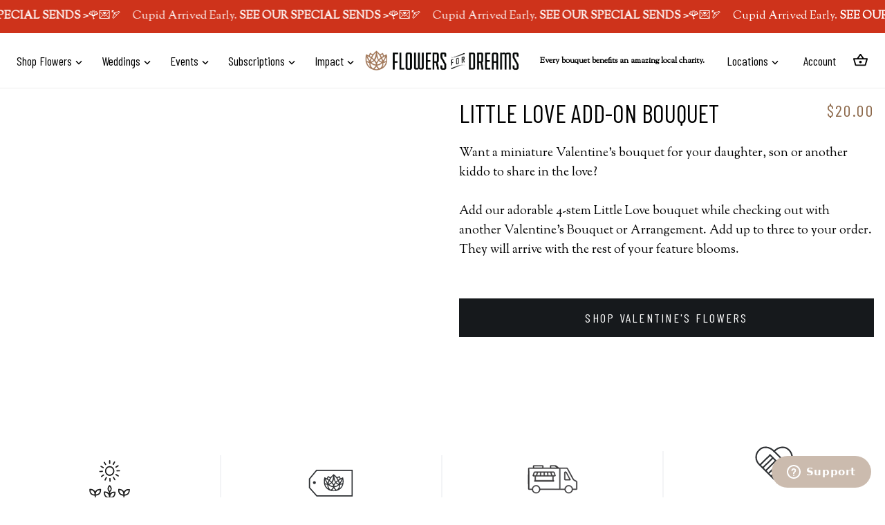

--- FILE ---
content_type: text/html; charset=utf-8
request_url: https://flowersfordreams.com/products/little-love
body_size: 40426
content:
<!doctype html>
<html lang="en" class="overflow-y-scroll scroll-smooth">
  <head>
    <!-- Google Tag Manager -->
    <script>(function(w,d,s,l,i){w[l]=w[l]||[];w[l].push({'gtm.start':
      new Date().getTime(),event:'gtm.js'});var f=d.getElementsByTagName(s)[0],
      j=d.createElement(s),dl=l!='dataLayer'?'&l='+l:'';j.async=true;j.src=
      'https://www.googletagmanager.com/gtm.js?id='+i+dl;f.parentNode.insertBefore(j,f);
    })(window,document,'script','dataLayer','GTM-MCRBTN2');</script>
    <!-- End Google Tag Manager -->
    
    <!-- Microsoft Clarity -->
    <script type="text/javascript">
        (function(c,l,a,r,i,t,y){
            c[a]=c[a]||function(){(c[a].q=c[a].q||[]).push(arguments)};
            t=l.createElement(r);t.async=1;t.src="https://www.clarity.ms/tag/"+i;
            y=l.getElementsByTagName(r)[0];y.parentNode.insertBefore(t,y);
        })(window, document, "clarity", "script", "sm1p1mvl8g");
    </script>
    <!-- End Microsoft Clarity -->

    
    
    
      
      
<script>
  var TRANSLATIONS = {
    en: {
      translation: {
        titles: {
          return_to_account: "Return to account details",
          subscription: "Subscription",
          subscriptions: "Subscriptions",
          loading: "Loading...",
          cancel: "Cancel",
          save: "Save",
          continue: "Continue",
          pause: "Pause",
          edit: "Edit",
          my_subscriptions: "My Subscriptions",
          frequency: "Frequency",
          next_order: "Next Order",
          confirm: "Confirm",
          remove: "Remove",
          description: "Description",
          add: "Add",
        },
        email_gate: {
          no_subs: "You do not have any subscriptions yet",
          check_email: "Check your email to access your subscriptions, {{email}}",
          cta_access_link: "Email me an access link",
        },
        subscriptions: {
          error: "There was an error loading your subscriptions",
          no_subs: "You do not have any subscriptions yet",
          link_to_account: "Return to Account Details",
        },
        subscription: {
          fetch_error: "There was an error fetching the detail subscription",
          auth_error: "There was authorization error, please login again",
          plan: "Plan",
          active: "Active",
          activate: "Activate",
          pause: "Pause",
          paused: "Paused",
          cancel: "Cancel",
          cancelled: "Cancelled",
          shipment_info: "Shipment info",
          update_shipping: "Update shipping",
          payment_method: "Payment method",
          pay_pal_payment_method: "PayPal",
          ending_in: "ending in",
          expires: "Expires",
          add_phone: "Enter a phone number",
          add_name: "Enter your name",
          add_lastName: "Enter your last name",
          billing_attepts: "Billing Attempts",
          percentage_dynamic_discount: "{{discount}} % off",
          fixed_amount_dynamic_discount:
            "{{discount}} off",
          then_dynamic_discount: " then {{discount}}",
          orders_dynamic_discount: " for {{orderQty}} orders,",
          billing_attepts_empty: "There are no billing attempts",
          billing_attepts_error: "There was an error loading the billing attempts",
          subs_details: "Subscription Details",
          update_payment_btn: "Update payment",
          cancel_prompt_title: "Canceling subscription cannot be undone. If you want to resume shipments, you will need to create a new order in the store.",
          cancel_error: "There was an error trying to cancel your subscription",
          no_payment_method_error: "Payment method missing from subscripiton.",
          no_payment_method_error_add: "Please add a new card.",
          new_payment_method_success: "Succesfully updated the payment method.",
          new_payment_method_error: "Unknown error adding your payment method. Please try again.",
          remove_line_error: "There was an error trying to remove the product",
          remove_line_success: "Succesfully removed the product",
          ships_to: "Ships to",
          update_payment_success: "An email was sent to {{email}} with a secure link to update payment information.",
          update_payment_success_dunning:
            "An email was sent to {{email}} with a secure link to update payment information. After payment information is updated we will retry the order.",
          update_payment_success_payment_error:
            "Unable to add payment method. An email was sent to {{email}} with a secure link to update payment.",
          update_payment_error: "There was an error updating your payment information",
          sales_tax: "Sales tax (if applicable) is not displayed because it is calculated with each new order.",
          skip_billing_interval_prompt:
            "Are you sure you want to skip?",
          skip_billing_interval_success:
            "Your next order has been rescheduled to {{date}}",
          skip_billing_interval_error: "There was an error skipping your next order",
          skip_until: "Skip until",
          skip_next: "Skip next",
          order_now: "Order now",
          next_order_success: "Your next order has been rescheduled to {{date}}",
          next_order_error: "There was an error setting the subscription&#39;s next order date.",
          add_new_address: "Add new address",
          address_update_success: "Address updated successfully",
          address_update_failed: "We encountered an unknown error. Please try again.",
          pause_subscription: "Pause subscription",
          cancel_subscription: "Cancel subscription",
          pause_disclaimer_date: "We will postpone your subscription. Your subscription will remain active, but you will not be charged until {{date}}. You can pause indefinitely or reschedule anytime.",
          pause_disclaimer_indefinitely:
            "You will not be charged while your subscription is paused. Reactivate your subscription anytime in your account.",
          pause_success: "Your subscription was paused successfully",
          reactivate_btn: "Reactivate now",
          reactivate: "Reactivate",
          reactivate_success: "Your subscription has been successfully reactivated.",
          reactivate_error: "Something went wrong while reactivating your subscription. Please try again",
          frequency_days: "day(s)",
          frequency_weeks: "week(s)",
          frequency_months: "month(s)",
          order_now_modal_body: "You will be charged {{amount}} and your shipment will go out as soon as possible.",
          amount: "Amount",
          frequency_update_success: "Delivery frequency updated to {{ frequency }}.",
          frequency_update_error: "Unknown error. Delivery frequency could not be updated.",
          customer_update_success: "Customer information has been updated",
          customer_update_error: "Unknown error. Customer information could not be updated.",
          customer_update_info: "Adding your phone number, you will receive free SMS with information about your next subscription, allowing you to skip it,or editing it through your phone",
          verified_phone: "Phone verified",
          not_verified_phone: "Phone not verified",
          verify_phone: "Verify",
          enter_code: "Enter the verification code",
          verify_code_error: "There was an error verifying your phone number.",
          verify_code_retry_error: "You have tried to verify your phone number too many times. Please, try it later.",
          verify_code_success: "Phone number verified successfully",
          code_received: "You must have received a confirmation code in the provided phone number.",
          code_enter: "Please enter the code below to verify your phone number.",
          code_send: "Send code",
          qty: "Qty",
          manage: "Manage",
          your_next_order: "Your next order",
          swap_product: "Swap products",
          swap_product_cta: "Swap for another product...",
          or: "Or",
          update_variant: "Change selection",
          update_bundle: "Update Box",
          save: "Save {{percentage}}%",
          failed_payment_message: "Failed payment with saved method. We will automatically retry payment.",
          failed_payment_cta: "Update Payment method",
          order_now_success: "Order placed successfully",
          order_now_error: "Unknown error. Please try again.",
          update_current_payment_method:
            "Update current payment method",
          add_new_card: "Add new card",
          delayed: "Delayed",
          delayedNotification: "Subscription delayed due to inventory. Order will ship when item becomes available. To receive order more quickly, please update selection below.",
          update_success: "Your subscription has been updated successfully.",
          update_line_success: "Subscription updated. The order will ship out as soon as possible.",
          update_error: "Something went wrong. Your subscription has not been changed.",
        },
        new_payment_method: {
          title: "Enter payment method",
          payment_info: "Payment information",
          card_number: "Card number",
          exp_date: "Exp date",
          security_code: "CVV",
          first_name: "First Name",
          last_name: "Last Name",
          billing_address: "Billing address",
          address1: "Address",
          address2: "Apartment, suite, etc. (optional)",
          city: "City",
          country: "Country/Region",
          state: "State/Province",
          zip: "Zip code",
          phone: "Phone",
        },
        tables: {
          ID: "ID",
          status: "Status",
          item: "Item",
          created: "Created",
          next_order: "Next Order",
          skip: "Skip",
          product: "Product",
          quantity: "Quantity",
          price: "Price",
          total: "Total",
          shipping: "Shipping",
          originated: "Originated",
          frequency: "Frequency",
          phone: "Phone",
          name: "Name",
          lastName: "Last name",
          date: "Date",
          sold_out: "Sold out",
          partial_inventory: "Partial inventory",
          qty_sold_out: " • {{quantity}} sold out",
          order_number: "Order Number",
          subtotal: "Subtotal",
          loading_fulfillments: "Loading...",
          last_fulfillment: "Last fulfillment",
          next_fulfillment: "Next fulfillment",
          merchant_discount: "Discount",
          one_time_discount_label: "(One-time)",
          finite_discount_label: "({{usageCount}} of {{recurringCycleLimit}})",
          edit: "Edit",
          box_discount: {
            percentage: "Box discount ({{value}}%)",
            amount: "Box discount ({{value}})",
          },
        },
        login: {
          start_intro: "Enter your email address to get started",
          welcome: "Welcome",
          send_link: "We&#39;ll email you a secure link to sign in.",
          email_address: "Email address",
          continue: "Continue",
          welcome_back: "Welcome back",
          choose_login: "Choose how to login for",
          send_secure_link: "Send me secure link",
          login_password: "Login with password",
          check_email: "Check your email for login link",
          secure_email_sent: "We&#39;ve sent a secure email to {{email}}. The link expires in 24 hours.",
          not_received: "Didn&#39;t receive it?",
          new_link: "Send me a new link",
          different_email: "Try different email",
          no_subscriptions: "No subscriptions found",
          invalid_email: "Invalid Email",
          no_subscriptions_message: "We couldn&#39;t find any subscriptions associated with",
        },
        product_swap: {
          title_select: "Choose replacement item",
          title_confirm: "Confirm",
          sold_out: "Sold out",
          choose: "Choose",
          back: "Back",
          confirm: "Confirm",
          save: "Save",
          update: "Update",
          original_item: "Original item",
          replacement_item: "Replacement item",
          update_success: "Successfully swapped items for the next order.",
          update_error: "Something went wrong. Your subscription has not been changed.",
        },
        bundles: {
          build_box: "Build your box",
          of: "of",
          back: "Back",
          continue: "Continue",
          add_cart: "Add to cart",
          select_plan: "Select plan",
          build_your_box: "Build your box",
          addons: "Add-ons",
          checkout: "Checkout",
          edit_my_box: "Edit my box",
          box_size: "Box size",
          add_cart_error: "There was an error updating your cart.",
          update_price: "Cost of the box has changed from {{prevBasePrice}} to {{basePrice}}",
          update_success: "Box successfully updated",
          update_error: "Something went wrong trying to update the box",
          delivery_options: "Delivery options",
          one_time_delivery: "One time",
          additional_products: "Additional products",
        },
        addons: {
          title: "Add Items",
          selection_unavailable: "Selection unavailable",
          success_added: "Successfully added items to your subscription.",
          subtitle: "Add items to your upcoming order",
          subscribe: "Subscribe",
          select: "Add",
          see_products: "See all products",
          modal_title: "Add products to your next order",
          save: "Save",
          type: "Type",
        },
        sms: {
          title: "Text updates",
          enable: "Enable",
          edit_phone: "Edit phone number",
          enable_phone: "Enable text updates",
          phone_placeholder: "Enter phone number",
          enable_phone_text: "Text messages allow you to update subscriptions on the go. Message and. data rates may apply.",
          phone: "Phone number",
          invalid_phone: "Invalid phone number",
          invalid_country: "Only US and CA phone numbers are supported.",
          duplicated_phone_error: "Phone number already in use",
        },
        cancelModal: {
          header: "Reason for cancelling",
          neverMind: "Never mind",
          back: "Back",
          continue: "Continue",
          continueWithCancellation: "Continue with cancellation",
          continueCancel: "Continue cancel",
          confirmCancellation: "Confirm cancellation",
          error: "There was an unknown error",
          tryAgain: "Try again.",
          TOO_MUCH: "I have too much",
          MOVING: "Moving to a new place",
          COMPETITOR: "Switching to a competitor",
          BUDGET: "Doesn’t fit my budget",
          NOT_ENJOY: "I didn’t enjoy the product",
          NO_NEED: "No longer need this",
          TRAVELLING: "I’m traveling",
          OTHER: "Other",
          frequency: {
            modalTitle: "Frequency update available",
            title: "Update frequency instead of losing subscription",
            subtitle: "By updating your delivery frequency, you can control how often you recieve shipments.",
            updateFrequency: "Update frequency",
            formModalTitle: "Edit frequency",
            formTitle: "You control how often your receive deliveries. Upcoming orders will be delivered on the frequency selected below.",
            formDelivery: "Delivery every",
            setFrequency: "Set frequency",
          },
          address: {
            modalPromptTitle: "Address update available",
            promptTitle: "Moving doesn’t have to mean cancellation",
            promptSubtitle: "By updating your address, you have the option of keeping your subscription with you wherever you go!",
            promptUpdateAddress: "Update address",
            modalFormTitle: "Enter address",
            noShippingOptions: "There are no shipping options available for that address.",
            confirmModalTitle: "Shipping confirmation",
            confirmTitle: "The price of shipping for your subscription will change from {{oldPrice}} to {{newPrice}} because your new address is in a different delivery zone.",
            confirmAcceptShipping: "Accept shipping",
            newAddress: "New address:",
            oldAddress: "Old address:",
          },
          pause: {
            header: "Pause available",
            title: "Did you know you can pause instead?",
            description: "Instead of cancelling, pausing your subscription allows you to keep billing and shipping details saved when you’re ready to reactivate your subscription.",
            cta: "Pause subscription",
            success: "Your subscription was paused successfully",
          },
          skip: {
            header: "Skip available",
            title: "You can skip or reschedule your next order",
            description: "Keep your shipments coming once you’re back from your trip. Consider skipping or rescheduling instead of canceling.",
            ctaReschedule: "Reschedule next order",
            ctaSkip: "Skip next",
            success: "Your next order has been rescheduled to {{date}}",
          },
          reschedule: {
            header: "Schedule next order",
            confirmReschedule: "Reschedule",
            dateFormat: "mm/dd/yyyy",
            inputLabel: "Next order",
            description: "Your subscription will remain active, but we will postpone your subscription until the date you select below.",
          },
          confirm: {
            header: "Reason for cancelling",
            modalTitle: "Additional feedback",
            title: "Please provide additional feedback (optional)",
            button: "Confirm cancellation",
            success: "Subscription cancelled",
          },
        },
        drawers: {
          updateAddress: {
            title: "Enter address",
          },
        },
        babFilters: {
          filters: "Filters",
          reset: "Reset",
        },
        billingHistory: {
          title: "Billing history",
          order: "Order",
          date: "Date",
          status: "Status",
          submitted: "Submitted",
          challenged: "Challenged",
          failed: "Failed",
          success: "Success",
          loadMore: "Load more",
          bankChallenge: "Complete Challenge",
        },
        pauseModal: {
          delaySubscriptionTitle: "Delay subscription available",
          delaySubscriptionSubtitle: "Consider delaying subscription instead",
          delaySubscriptionBody: "By delaying your subscription, you can make sure orders start again without needing to remember to turn them back on.",
          delaySubscriptionCta: "Delay subscription",
          pauseModalTitle: "Pause subscription",
          pauseModalLabel: "Pause subscription for",
          pauseModalBody: "You will not be charged while your subscription is paused. Reactivate your subscription anytime in your account",
          continueToPause: "Continue to Pause",
          neverMind: "Never mind",
          back: "Back",
          save: "Save",
          confirmPause: "Confirm",
          delaySubscription: "Delay subscription",
          ONE_MONTH: "1 month",
          TWO_MONTH: "2 months",
          THREE_MONTH: "3 months",
          CUSTOM: "Custom",
        },
        discountCodeCard: {
          title: "Discount Code",
          addBtn: "Add",
          cancelBtn: "Cancel",
          inputPlaceholder: "Enter code",
          applyBtn: "Apply",
          successMsg: "Discount applied to subscription",
          removeSuccessMsg: "Discount removed from subscription",
          loadingMsg: "Adding discount code...",
          errorMsg: "Invalid code",
          boxDiscount: "Box discount",
        },
        frequency: {
          once_a: "Once a",
          every: "Every",
          week: "week",
          month: "month",
          year: "year",
          weeks: "weeks",
          months: "months",
          years: "years",
        },
      },
    },
  };

  window.bundleapp = window.bundleapp || {};
  window.bundleapp.settings = {
    ...window.bundleapp.settings,
    translations: TRANSLATIONS,
  };
</script>
    
    
    
     
    <meta charset="utf-8">
    <meta http-equiv="X-UA-Compatible" content="IE=edge">
    <meta name="viewport" content="width=device-width,height=device-height,initial-scale=1">

    

    

    
    
      <link rel="canonical" href="https://flowersfordreams.com/products/little-love">
    
    

    


     
      <script>
        const cartItems = []
        const isSendToMany = cartItems.some(item => item.properties?._send_to_many === 'true')
        if (isSendToMany) {
          fetch(`${window.Shopify?.routes?.root || '/'}cart/clear.js`, { method: 'POST' })
            .then(() => window.location.reload())
            .catch(console.error)
        }
      </script>
     

    
    

    
    

    
    

    <title>
      Little Love Add-On Bouquet
    </title>

    
      <meta name="description" content="Want a miniature Valentine&amp;#39;s bouquet for your daughter, son or another kiddo to share in the love?   Add our adorable 4-stem Little Love bouquet while checking out with another Valentine&amp;#39;s Bouquet or Arrangement. Add up to three to your order. They will arrive with the rest of your feature blooms.">
    
<meta property="og:price:amount" content="20.00">
        <meta property="og:price:currency" content="USD"><script type="application/ld+json">
          {
            "@context": "https://schema.org/",
            "@type": "Product",
            "name": "Little Love Add-On Bouquet",
            "image": [
              
                "https://flowersfordreams.com/cdn/shop/products/little-love-add-on-bouquet-460466.jpg?v=1707662819&width=1024",
              
                "https://flowersfordreams.com/cdn/shop/products/little-love-594479.jpg?v=1707662819&width=1024",
              
                "https://flowersfordreams.com/cdn/shop/products/little-love-add-on-bouquet-293588.jpg?v=1707784540&width=1024",
              
                "https://flowersfordreams.com/cdn/shop/products/little-love-add-on-bouquet-693048.jpg?v=1707784540&width=1024"
              
            ],
            "description": "Want a miniature Valentine&#39;s bouquet for your daughter, son or another kiddo to share in the love? Add our adorable 4-stem Little Love bouquet while checking out with another Valentine&#39;s Bouquet or Arrangement. Add up to three to your order. They will arrive with the rest of your feature blooms.",
            "sku": "LilLovemini-N",
            "mpn": "null",
            "brand": {
              "@type": "Brand",
              "name": "Flowers for Dreams"
            },
            "offers": {
              "@type": "Offer",
              "url": "https://flowersfordreams.com/products/little-love",
              "priceCurrency": "USD",
              "price": "20.0",
              "itemCondition": "https://schema.org/NewCondition",
              "availability": "https://schema.org/InStock",
              "seller": {
                "@type": "Organization",
                "name": "Flowers for Dreams"
              }
            }
          }
        </script>

        <script>window.performance && window.performance.mark && window.performance.mark('shopify.content_for_header.start');</script><meta name="facebook-domain-verification" content="b6kvajqncjqa25wrv4brk4ghshg091">
<meta name="google-site-verification" content="pI-_iRhxfucPbH5HMO5y3XIGqcaeu8m67g74KgN0dpw">
<meta id="shopify-digital-wallet" name="shopify-digital-wallet" content="/56016208031/digital_wallets/dialog">
<meta name="shopify-checkout-api-token" content="bead24b38cdc7be2ab80c50765f2c29f">
<link rel="alternate" type="application/json+oembed" href="https://flowersfordreams.com/products/little-love.oembed">
<script async="async" src="/checkouts/internal/preloads.js?locale=en-US"></script>
<link rel="preconnect" href="https://shop.app" crossorigin="anonymous">
<script async="async" src="https://shop.app/checkouts/internal/preloads.js?locale=en-US&shop_id=56016208031" crossorigin="anonymous"></script>
<script id="apple-pay-shop-capabilities" type="application/json">{"shopId":56016208031,"countryCode":"US","currencyCode":"USD","merchantCapabilities":["supports3DS"],"merchantId":"gid:\/\/shopify\/Shop\/56016208031","merchantName":"Flowers for Dreams","requiredBillingContactFields":["postalAddress","email","phone"],"requiredShippingContactFields":["postalAddress","email","phone"],"shippingType":"shipping","supportedNetworks":["visa","masterCard","amex","discover","elo","jcb"],"total":{"type":"pending","label":"Flowers for Dreams","amount":"1.00"},"shopifyPaymentsEnabled":true,"supportsSubscriptions":true}</script>
<script id="shopify-features" type="application/json">{"accessToken":"bead24b38cdc7be2ab80c50765f2c29f","betas":["rich-media-storefront-analytics"],"domain":"flowersfordreams.com","predictiveSearch":true,"shopId":56016208031,"locale":"en"}</script>
<script>var Shopify = Shopify || {};
Shopify.shop = "flowers4dreams.myshopify.com";
Shopify.locale = "en";
Shopify.currency = {"active":"USD","rate":"1.0"};
Shopify.country = "US";
Shopify.theme = {"name":"V2 Live","id":131919610015,"schema_name":"F4D Shopify Theme","schema_version":"1.0.0","theme_store_id":null,"role":"main"};
Shopify.theme.handle = "null";
Shopify.theme.style = {"id":null,"handle":null};
Shopify.cdnHost = "flowersfordreams.com/cdn";
Shopify.routes = Shopify.routes || {};
Shopify.routes.root = "/";</script>
<script type="module">!function(o){(o.Shopify=o.Shopify||{}).modules=!0}(window);</script>
<script>!function(o){function n(){var o=[];function n(){o.push(Array.prototype.slice.apply(arguments))}return n.q=o,n}var t=o.Shopify=o.Shopify||{};t.loadFeatures=n(),t.autoloadFeatures=n()}(window);</script>
<script>
  window.ShopifyPay = window.ShopifyPay || {};
  window.ShopifyPay.apiHost = "shop.app\/pay";
  window.ShopifyPay.redirectState = null;
</script>
<script id="shop-js-analytics" type="application/json">{"pageType":"product"}</script>
<script defer="defer" async type="module" src="//flowersfordreams.com/cdn/shopifycloud/shop-js/modules/v2/client.init-shop-cart-sync_BT-GjEfc.en.esm.js"></script>
<script defer="defer" async type="module" src="//flowersfordreams.com/cdn/shopifycloud/shop-js/modules/v2/chunk.common_D58fp_Oc.esm.js"></script>
<script defer="defer" async type="module" src="//flowersfordreams.com/cdn/shopifycloud/shop-js/modules/v2/chunk.modal_xMitdFEc.esm.js"></script>
<script type="module">
  await import("//flowersfordreams.com/cdn/shopifycloud/shop-js/modules/v2/client.init-shop-cart-sync_BT-GjEfc.en.esm.js");
await import("//flowersfordreams.com/cdn/shopifycloud/shop-js/modules/v2/chunk.common_D58fp_Oc.esm.js");
await import("//flowersfordreams.com/cdn/shopifycloud/shop-js/modules/v2/chunk.modal_xMitdFEc.esm.js");

  window.Shopify.SignInWithShop?.initShopCartSync?.({"fedCMEnabled":true,"windoidEnabled":true});

</script>
<script>
  window.Shopify = window.Shopify || {};
  if (!window.Shopify.featureAssets) window.Shopify.featureAssets = {};
  window.Shopify.featureAssets['shop-js'] = {"shop-cart-sync":["modules/v2/client.shop-cart-sync_DZOKe7Ll.en.esm.js","modules/v2/chunk.common_D58fp_Oc.esm.js","modules/v2/chunk.modal_xMitdFEc.esm.js"],"init-fed-cm":["modules/v2/client.init-fed-cm_B6oLuCjv.en.esm.js","modules/v2/chunk.common_D58fp_Oc.esm.js","modules/v2/chunk.modal_xMitdFEc.esm.js"],"shop-cash-offers":["modules/v2/client.shop-cash-offers_D2sdYoxE.en.esm.js","modules/v2/chunk.common_D58fp_Oc.esm.js","modules/v2/chunk.modal_xMitdFEc.esm.js"],"shop-login-button":["modules/v2/client.shop-login-button_QeVjl5Y3.en.esm.js","modules/v2/chunk.common_D58fp_Oc.esm.js","modules/v2/chunk.modal_xMitdFEc.esm.js"],"pay-button":["modules/v2/client.pay-button_DXTOsIq6.en.esm.js","modules/v2/chunk.common_D58fp_Oc.esm.js","modules/v2/chunk.modal_xMitdFEc.esm.js"],"shop-button":["modules/v2/client.shop-button_DQZHx9pm.en.esm.js","modules/v2/chunk.common_D58fp_Oc.esm.js","modules/v2/chunk.modal_xMitdFEc.esm.js"],"avatar":["modules/v2/client.avatar_BTnouDA3.en.esm.js"],"init-windoid":["modules/v2/client.init-windoid_CR1B-cfM.en.esm.js","modules/v2/chunk.common_D58fp_Oc.esm.js","modules/v2/chunk.modal_xMitdFEc.esm.js"],"init-shop-for-new-customer-accounts":["modules/v2/client.init-shop-for-new-customer-accounts_C_vY_xzh.en.esm.js","modules/v2/client.shop-login-button_QeVjl5Y3.en.esm.js","modules/v2/chunk.common_D58fp_Oc.esm.js","modules/v2/chunk.modal_xMitdFEc.esm.js"],"init-shop-email-lookup-coordinator":["modules/v2/client.init-shop-email-lookup-coordinator_BI7n9ZSv.en.esm.js","modules/v2/chunk.common_D58fp_Oc.esm.js","modules/v2/chunk.modal_xMitdFEc.esm.js"],"init-shop-cart-sync":["modules/v2/client.init-shop-cart-sync_BT-GjEfc.en.esm.js","modules/v2/chunk.common_D58fp_Oc.esm.js","modules/v2/chunk.modal_xMitdFEc.esm.js"],"shop-toast-manager":["modules/v2/client.shop-toast-manager_DiYdP3xc.en.esm.js","modules/v2/chunk.common_D58fp_Oc.esm.js","modules/v2/chunk.modal_xMitdFEc.esm.js"],"init-customer-accounts":["modules/v2/client.init-customer-accounts_D9ZNqS-Q.en.esm.js","modules/v2/client.shop-login-button_QeVjl5Y3.en.esm.js","modules/v2/chunk.common_D58fp_Oc.esm.js","modules/v2/chunk.modal_xMitdFEc.esm.js"],"init-customer-accounts-sign-up":["modules/v2/client.init-customer-accounts-sign-up_iGw4briv.en.esm.js","modules/v2/client.shop-login-button_QeVjl5Y3.en.esm.js","modules/v2/chunk.common_D58fp_Oc.esm.js","modules/v2/chunk.modal_xMitdFEc.esm.js"],"shop-follow-button":["modules/v2/client.shop-follow-button_CqMgW2wH.en.esm.js","modules/v2/chunk.common_D58fp_Oc.esm.js","modules/v2/chunk.modal_xMitdFEc.esm.js"],"checkout-modal":["modules/v2/client.checkout-modal_xHeaAweL.en.esm.js","modules/v2/chunk.common_D58fp_Oc.esm.js","modules/v2/chunk.modal_xMitdFEc.esm.js"],"shop-login":["modules/v2/client.shop-login_D91U-Q7h.en.esm.js","modules/v2/chunk.common_D58fp_Oc.esm.js","modules/v2/chunk.modal_xMitdFEc.esm.js"],"lead-capture":["modules/v2/client.lead-capture_BJmE1dJe.en.esm.js","modules/v2/chunk.common_D58fp_Oc.esm.js","modules/v2/chunk.modal_xMitdFEc.esm.js"],"payment-terms":["modules/v2/client.payment-terms_Ci9AEqFq.en.esm.js","modules/v2/chunk.common_D58fp_Oc.esm.js","modules/v2/chunk.modal_xMitdFEc.esm.js"]};
</script>
<script>(function() {
  var isLoaded = false;
  function asyncLoad() {
    if (isLoaded) return;
    isLoaded = true;
    var urls = ["?shop=flowers4dreams.myshopify.com","https:\/\/d23dclunsivw3h.cloudfront.net\/redirect-app.js?shop=flowers4dreams.myshopify.com","https:\/\/static.shareasale.com\/json\/shopify\/deduplication.js?shop=flowers4dreams.myshopify.com","https:\/\/static.shareasale.com\/json\/shopify\/shareasale-tracking.js?sasmid=126181\u0026ssmtid=19038\u0026shop=flowers4dreams.myshopify.com","https:\/\/shapp.bundlepayments.com\/widget-script?shop=flowers4dreams.myshopify.com"];
    for (var i = 0; i < urls.length; i++) {
      var s = document.createElement('script');
      s.type = 'text/javascript';
      s.async = true;
      s.src = urls[i];
      var x = document.getElementsByTagName('script')[0];
      x.parentNode.insertBefore(s, x);
    }
  };
  if(window.attachEvent) {
    window.attachEvent('onload', asyncLoad);
  } else {
    window.addEventListener('load', asyncLoad, false);
  }
})();</script>
<script id="__st">var __st={"a":56016208031,"offset":-21600,"reqid":"95836716-5277-4e5a-8a46-f72b4424ba95-1769104603","pageurl":"flowersfordreams.com\/products\/little-love","u":"f91a31862c5e","p":"product","rtyp":"product","rid":9138057412767};</script>
<script>window.ShopifyPaypalV4VisibilityTracking = true;</script>
<script id="captcha-bootstrap">!function(){'use strict';const t='contact',e='account',n='new_comment',o=[[t,t],['blogs',n],['comments',n],[t,'customer']],c=[[e,'customer_login'],[e,'guest_login'],[e,'recover_customer_password'],[e,'create_customer']],r=t=>t.map((([t,e])=>`form[action*='/${t}']:not([data-nocaptcha='true']) input[name='form_type'][value='${e}']`)).join(','),a=t=>()=>t?[...document.querySelectorAll(t)].map((t=>t.form)):[];function s(){const t=[...o],e=r(t);return a(e)}const i='password',u='form_key',d=['recaptcha-v3-token','g-recaptcha-response','h-captcha-response',i],f=()=>{try{return window.sessionStorage}catch{return}},m='__shopify_v',_=t=>t.elements[u];function p(t,e,n=!1){try{const o=window.sessionStorage,c=JSON.parse(o.getItem(e)),{data:r}=function(t){const{data:e,action:n}=t;return t[m]||n?{data:e,action:n}:{data:t,action:n}}(c);for(const[e,n]of Object.entries(r))t.elements[e]&&(t.elements[e].value=n);n&&o.removeItem(e)}catch(o){console.error('form repopulation failed',{error:o})}}const l='form_type',E='cptcha';function T(t){t.dataset[E]=!0}const w=window,h=w.document,L='Shopify',v='ce_forms',y='captcha';let A=!1;((t,e)=>{const n=(g='f06e6c50-85a8-45c8-87d0-21a2b65856fe',I='https://cdn.shopify.com/shopifycloud/storefront-forms-hcaptcha/ce_storefront_forms_captcha_hcaptcha.v1.5.2.iife.js',D={infoText:'Protected by hCaptcha',privacyText:'Privacy',termsText:'Terms'},(t,e,n)=>{const o=w[L][v],c=o.bindForm;if(c)return c(t,g,e,D).then(n);var r;o.q.push([[t,g,e,D],n]),r=I,A||(h.body.append(Object.assign(h.createElement('script'),{id:'captcha-provider',async:!0,src:r})),A=!0)});var g,I,D;w[L]=w[L]||{},w[L][v]=w[L][v]||{},w[L][v].q=[],w[L][y]=w[L][y]||{},w[L][y].protect=function(t,e){n(t,void 0,e),T(t)},Object.freeze(w[L][y]),function(t,e,n,w,h,L){const[v,y,A,g]=function(t,e,n){const i=e?o:[],u=t?c:[],d=[...i,...u],f=r(d),m=r(i),_=r(d.filter((([t,e])=>n.includes(e))));return[a(f),a(m),a(_),s()]}(w,h,L),I=t=>{const e=t.target;return e instanceof HTMLFormElement?e:e&&e.form},D=t=>v().includes(t);t.addEventListener('submit',(t=>{const e=I(t);if(!e)return;const n=D(e)&&!e.dataset.hcaptchaBound&&!e.dataset.recaptchaBound,o=_(e),c=g().includes(e)&&(!o||!o.value);(n||c)&&t.preventDefault(),c&&!n&&(function(t){try{if(!f())return;!function(t){const e=f();if(!e)return;const n=_(t);if(!n)return;const o=n.value;o&&e.removeItem(o)}(t);const e=Array.from(Array(32),(()=>Math.random().toString(36)[2])).join('');!function(t,e){_(t)||t.append(Object.assign(document.createElement('input'),{type:'hidden',name:u})),t.elements[u].value=e}(t,e),function(t,e){const n=f();if(!n)return;const o=[...t.querySelectorAll(`input[type='${i}']`)].map((({name:t})=>t)),c=[...d,...o],r={};for(const[a,s]of new FormData(t).entries())c.includes(a)||(r[a]=s);n.setItem(e,JSON.stringify({[m]:1,action:t.action,data:r}))}(t,e)}catch(e){console.error('failed to persist form',e)}}(e),e.submit())}));const S=(t,e)=>{t&&!t.dataset[E]&&(n(t,e.some((e=>e===t))),T(t))};for(const o of['focusin','change'])t.addEventListener(o,(t=>{const e=I(t);D(e)&&S(e,y())}));const B=e.get('form_key'),M=e.get(l),P=B&&M;t.addEventListener('DOMContentLoaded',(()=>{const t=y();if(P)for(const e of t)e.elements[l].value===M&&p(e,B);[...new Set([...A(),...v().filter((t=>'true'===t.dataset.shopifyCaptcha))])].forEach((e=>S(e,t)))}))}(h,new URLSearchParams(w.location.search),n,t,e,['guest_login'])})(!0,!0)}();</script>
<script integrity="sha256-4kQ18oKyAcykRKYeNunJcIwy7WH5gtpwJnB7kiuLZ1E=" data-source-attribution="shopify.loadfeatures" defer="defer" src="//flowersfordreams.com/cdn/shopifycloud/storefront/assets/storefront/load_feature-a0a9edcb.js" crossorigin="anonymous"></script>
<script crossorigin="anonymous" defer="defer" src="//flowersfordreams.com/cdn/shopifycloud/storefront/assets/shopify_pay/storefront-65b4c6d7.js?v=20250812"></script>
<script data-source-attribution="shopify.dynamic_checkout.dynamic.init">var Shopify=Shopify||{};Shopify.PaymentButton=Shopify.PaymentButton||{isStorefrontPortableWallets:!0,init:function(){window.Shopify.PaymentButton.init=function(){};var t=document.createElement("script");t.src="https://flowersfordreams.com/cdn/shopifycloud/portable-wallets/latest/portable-wallets.en.js",t.type="module",document.head.appendChild(t)}};
</script>
<script data-source-attribution="shopify.dynamic_checkout.buyer_consent">
  function portableWalletsHideBuyerConsent(e){var t=document.getElementById("shopify-buyer-consent"),n=document.getElementById("shopify-subscription-policy-button");t&&n&&(t.classList.add("hidden"),t.setAttribute("aria-hidden","true"),n.removeEventListener("click",e))}function portableWalletsShowBuyerConsent(e){var t=document.getElementById("shopify-buyer-consent"),n=document.getElementById("shopify-subscription-policy-button");t&&n&&(t.classList.remove("hidden"),t.removeAttribute("aria-hidden"),n.addEventListener("click",e))}window.Shopify?.PaymentButton&&(window.Shopify.PaymentButton.hideBuyerConsent=portableWalletsHideBuyerConsent,window.Shopify.PaymentButton.showBuyerConsent=portableWalletsShowBuyerConsent);
</script>
<script data-source-attribution="shopify.dynamic_checkout.cart.bootstrap">document.addEventListener("DOMContentLoaded",(function(){function t(){return document.querySelector("shopify-accelerated-checkout-cart, shopify-accelerated-checkout")}if(t())Shopify.PaymentButton.init();else{new MutationObserver((function(e,n){t()&&(Shopify.PaymentButton.init(),n.disconnect())})).observe(document.body,{childList:!0,subtree:!0})}}));
</script>
<link id="shopify-accelerated-checkout-styles" rel="stylesheet" media="screen" href="https://flowersfordreams.com/cdn/shopifycloud/portable-wallets/latest/accelerated-checkout-backwards-compat.css" crossorigin="anonymous">
<style id="shopify-accelerated-checkout-cart">
        #shopify-buyer-consent {
  margin-top: 1em;
  display: inline-block;
  width: 100%;
}

#shopify-buyer-consent.hidden {
  display: none;
}

#shopify-subscription-policy-button {
  background: none;
  border: none;
  padding: 0;
  text-decoration: underline;
  font-size: inherit;
  cursor: pointer;
}

#shopify-subscription-policy-button::before {
  box-shadow: none;
}

      </style>

<script>window.performance && window.performance.mark && window.performance.mark('shopify.content_for_header.end');</script>
<meta property="og:site_name" content="Flowers for Dreams">
    <meta property="og:url" content="https://flowersfordreams.com/products/little-love">
    <meta property="og:title" content="Little Love Add-On Bouquet">
    <meta property="og:type" content="product">
    <meta property="og:description" content="Want a miniature Valentine&#39;s bouquet for your daughter, son or another kiddo to share in the love?   Add our adorable 4-stem Little Love bouquet while checking out with another Valentine&#39;s Bouquet or Arrangement. Add up to three to your order. They will arrive with the rest of your feature blooms.">

    <meta name="twitter:image" content="https://flowersfordreams.com/cdn/shop/products/little-love-add-on-bouquet-460466.jpg?v=1707662819&width=1200">
              <meta property="og:image" content="http://flowersfordreams.com/cdn/shop/products/little-love-add-on-bouquet-460466.jpg?v=1707662819&width=1200"><meta name="twitter:image" content="https://flowersfordreams.com/cdn/shop/products/little-love-594479.jpg?v=1707662819&width=1200">
              <meta property="og:image" content="http://flowersfordreams.com/cdn/shop/products/little-love-594479.jpg?v=1707662819&width=1200"><meta name="twitter:image" content="https://flowersfordreams.com/cdn/shop/products/little-love-add-on-bouquet-293588.jpg?v=1707784540&width=1200">
              <meta property="og:image" content="http://flowersfordreams.com/cdn/shop/products/little-love-add-on-bouquet-293588.jpg?v=1707784540&width=1200">
    <meta property="og:image:secure_url" content="https://flowersfordreams.com/cdn/shop/products/little-love-add-on-bouquet-460466.jpg?v=1707662819&width=1200"><meta property="og:image:secure_url" content="https://flowersfordreams.com/cdn/shop/products/little-love-594479.jpg?v=1707662819&width=1200"><meta property="og:image:secure_url" content="https://flowersfordreams.com/cdn/shop/products/little-love-add-on-bouquet-293588.jpg?v=1707784540&width=1200">
<meta name="twitter:card" content="summary_large_image">
    <meta name="twitter:title" content="Little Love Add-On Bouquet">
    <meta name="twitter:description" content="Want a miniature Valentine&#39;s bouquet for your daughter, son or another kiddo to share in the love?   Add our adorable 4-stem Little Love bouquet while checking out with another Valentine&#39;s Bouquet or Arrangement. Add up to three to your order. They will arrive with the rest of your feature blooms.">

    <link rel="preconnect" href="https://cdn.shopify.com" crossorigin>
    <link rel="shortcut icon" type="image/x-icon" href="//flowersfordreams.com/cdn/shop/files/f4d-favicon.png?crop=center&height=100&v=1662991461&width=100">

    <!-- google fonts -->
    <link rel="preconnect" href="https://fonts.googleapis.com">
    <link rel="preconnect" href="https://fonts.gstatic.com" crossorigin>
    
    <link href="//flowersfordreams.com/cdn/shop/t/29/assets/fonts.css?v=107225690575806953301726151772" rel="stylesheet" type="text/css" media="all" />
    <link href="//flowersfordreams.com/cdn/shop/t/29/assets/tailwind.css?v=108346450538013244051768598761" rel="stylesheet" type="text/css" media="all" />
    
    <script src="//flowersfordreams.com/cdn/shop/t/29/assets/global.js?v=140521062119187245451676907272" defer="defer"></script>
    <script src="//flowersfordreams.com/cdn/shop/t/29/assets/TouchEvent.js?v=41083804256924875541674229470" defer="defer"></script> 
    <script src="//flowersfordreams.com/cdn/shop/t/29/assets/TooltipManager.js?v=76631864609113963641682392295" defer="defer"></script>
    <script src="//flowersfordreams.com/cdn/shop/t/29/assets/RecaptchaStyles.js?v=19450956890907749371674229474" defer="defer"></script>
    <script src="//flowersfordreams.com/cdn/shop/t/29/assets/CarouselImageSmall.js?v=145370648932217402721680190862" defer="defer"></script>
  <!-- BEGIN app block: shopify://apps/klaviyo-email-marketing-sms/blocks/klaviyo-onsite-embed/2632fe16-c075-4321-a88b-50b567f42507 -->












  <script async src="https://static.klaviyo.com/onsite/js/TSYfu7/klaviyo.js?company_id=TSYfu7"></script>
  <script>!function(){if(!window.klaviyo){window._klOnsite=window._klOnsite||[];try{window.klaviyo=new Proxy({},{get:function(n,i){return"push"===i?function(){var n;(n=window._klOnsite).push.apply(n,arguments)}:function(){for(var n=arguments.length,o=new Array(n),w=0;w<n;w++)o[w]=arguments[w];var t="function"==typeof o[o.length-1]?o.pop():void 0,e=new Promise((function(n){window._klOnsite.push([i].concat(o,[function(i){t&&t(i),n(i)}]))}));return e}}})}catch(n){window.klaviyo=window.klaviyo||[],window.klaviyo.push=function(){var n;(n=window._klOnsite).push.apply(n,arguments)}}}}();</script>

  
    <script id="viewed_product">
      if (item == null) {
        var _learnq = _learnq || [];

        var MetafieldReviews = null
        var MetafieldYotpoRating = null
        var MetafieldYotpoCount = null
        var MetafieldLooxRating = null
        var MetafieldLooxCount = null
        var okendoProduct = null
        var okendoProductReviewCount = null
        var okendoProductReviewAverageValue = null
        try {
          // The following fields are used for Customer Hub recently viewed in order to add reviews.
          // This information is not part of __kla_viewed. Instead, it is part of __kla_viewed_reviewed_items
          MetafieldReviews = {};
          MetafieldYotpoRating = null
          MetafieldYotpoCount = null
          MetafieldLooxRating = null
          MetafieldLooxCount = null

          okendoProduct = null
          // If the okendo metafield is not legacy, it will error, which then requires the new json formatted data
          if (okendoProduct && 'error' in okendoProduct) {
            okendoProduct = null
          }
          okendoProductReviewCount = okendoProduct ? okendoProduct.reviewCount : null
          okendoProductReviewAverageValue = okendoProduct ? okendoProduct.reviewAverageValue : null
        } catch (error) {
          console.error('Error in Klaviyo onsite reviews tracking:', error);
        }

        var item = {
          Name: "Little Love Add-On Bouquet",
          ProductID: 9138057412767,
          Categories: ["Discount Eligible","Discount Eligible (No Bundles)"],
          ImageURL: "https://flowersfordreams.com/cdn/shop/products/little-love-add-on-bouquet-460466_grande.jpg?v=1707662819",
          URL: "https://flowersfordreams.com/products/little-love",
          Brand: "Flowers for Dreams",
          Price: "$20.00",
          Value: "20.00",
          CompareAtPrice: "$0.00"
        };
        _learnq.push(['track', 'Viewed Product', item]);
        _learnq.push(['trackViewedItem', {
          Title: item.Name,
          ItemId: item.ProductID,
          Categories: item.Categories,
          ImageUrl: item.ImageURL,
          Url: item.URL,
          Metadata: {
            Brand: item.Brand,
            Price: item.Price,
            Value: item.Value,
            CompareAtPrice: item.CompareAtPrice
          },
          metafields:{
            reviews: MetafieldReviews,
            yotpo:{
              rating: MetafieldYotpoRating,
              count: MetafieldYotpoCount,
            },
            loox:{
              rating: MetafieldLooxRating,
              count: MetafieldLooxCount,
            },
            okendo: {
              rating: okendoProductReviewAverageValue,
              count: okendoProductReviewCount,
            }
          }
        }]);
      }
    </script>
  




  <script>
    window.klaviyoReviewsProductDesignMode = false
  </script>







<!-- END app block --><!-- BEGIN app block: shopify://apps/analyzify-ga4-ads-tracking/blocks/app-embed-v4/69637cfd-dd6f-4511-aa97-7037cfb5515c -->


<!-- BEGIN app snippet: an_analyzify_settings -->







<script defer>
  // AN_ANALYZIFY_SETTINGS
  (() => {
    try {
      const startTime = performance.now();
      window.analyzify = window.analyzify || {};
  
      window.analyzify.log = (t, groupName, nestedGroupName) => {
        try {
          const styles = {
            default: 'color:#fff;background:#413389;',
            an_analyzify: 'color:#fff;background:#1f77b4;', 
            an_analyzify_settings: 'color:#fff;background:#ff7f0e;', 
            an_fb: 'color:#fff;background:#2ca02c;', 
            an_criteo: 'color:#fff;background:#d62728;', 
            an_bing: 'color:#fff;background:#9467bd;', 
            an_clarity: 'color:#fff;background:#8c564b;', 
            an_hotjar: 'color:#fff;background:#8c564b;', 
            an_gtm: 'color:#fff;background:#e377c2;', 
            an_klaviyo: 'color:#fff;background:#7f7f7f;', 
            an_pinterest: 'color:#fff;background:#bcbd22;', 
            an_rebuy: 'color:#fff;background:#17becf;', 
            an_tiktok: 'color:#fff;background:#ffbb78;', 
            an_x: 'color:#fff;background:#98df8a;', 
            an_consent: 'color:#fff;background:#ff9896;' 
          };

          if (window.analyzify.logging && t != null) {
            const style = styles[groupName] || styles['default'];
            console.log(`%c[${groupName || 'Analyzify'}]${nestedGroupName ? ` ${nestedGroupName}` : ''}`, style, t);
            analyzify.logs.push(t);
            if (analyzify?.stopAtLog) {
              debugger;
            }
          }
        } catch (error) {
          console.error("Error processing analyzify settings:", error);
        }
      }

      (() => {
        try {
          window.analyzify = {
            ...window.analyzify,
            logging: "" == "true",
            logs: [],
            testing_environment: false,
            consent_version: null,
            initial_load: {},
            variant_changed_with_view_item: false,
            chunk_size: 25,
            properties: {
              GTM: {
                status: true,
                id: "",
                multiple_view_item_list: false,
                feed_country: "",
                feed_region: "",
                feed_language: "",
                merchant_id: "",
                enhanced_params: true,
                replace_session_id: false,
                replace_gclid: false,
                variant_changed: true,
                generate_lead: true,
              },
              GADS: {
                status:false, 
                conversion_linker:false, 
                allow_ad_personalization_signals:false,
                ads_data_redaction:false,
                url_passthrough:false,
                primary: {
                  status:false,
                  id: "",
                  feed_country: "US",
                  feed_region: "US",
                  merchant_id: "",
                  feed_language: "",
                  product_id_format: "product_sku", 
                  replace_session_id:false,
                  replace_gclid:false,
                  remarketing: {
                    status:false,
                    gads_remarketing_id_format: "product_sku",
                    events: { 
                      view_item_list: false, 
                      view_item: false,
                      add_to_cart: false,
                      remove_from_cart: false,
                      begin_checkout: false,
                      purchase: false,
                      generate_lead: false,
                    }
                  },
                  conversions: {
                    view_item: {
                        status: false,
                        value: "",
                    },
                    add_to_cart: {
                        status: false,
                        value: "",
                    },
                    begin_checkout: {
                        status: false,
                        value: "",
                    },
                    purchase: {
                        status: false,
                        value: "",
                    },
                    generate_lead: {
                      status: false,
                      value: "",
                    }
                  }
                },
                secondary: {
                  status: false,
                  id: "",
                  feed_country: "",
                  feed_region: "",
                  merchant_id: "",
                  feed_language: "",
                  product_id_format: "product_sku",
                  remarketing: {
                    gads_remarketing_id_format: "product_sku",
                    status: false,
                    events: {
                      view_item_list: false,
                      view_item: false,
                      add_to_cart: false,
                      remove_from_cart: false,
                      begin_checkout: false,
                      purchase: false,
                      generate_lead: false,
                    }
                  },
                  conversions: {
                    view_item: {
                      status: false,
                      value: "",
                    },
                    add_to_cart:{
                      status: false,
                      value: "",
                    },
                    begin_checkout:{
                      status: false,
                      value: "",
                    },
                    purchase:{
                      status: false,
                      value: "",
                    },
                    generate_lead: {
                      status: false,
                      value: "",
                    }
                  }
                }
              },
              GA4: {
                status: false,
                multiple_view_item_list: false,
                enhanced_params: true,
                all_forms: false,
                primary: {
                  status: false,
                  id: "",
                  product_id_format: "product_sku",
                  replace_session_id: false,
                  events: {
                    variant_changed: true,
                    view_item_list: false,
                    select_item: false,
                    nav_click: false,
                    view_item: false,
                    add_to_cart: false,
                    add_to_wishlist: false,
                    view_cart: false,
                    remove_from_cart: false,
                    begin_checkout: false,
                    purchase: false,
                    generate_lead: true,
                    page_404: true,
                  }
                },
                secondary: {
                  status: false,
                  id: "",
                  product_id_format: "product_sku",
                  replace_session_id: false,
                  events: {
                      variant_changed: true,
                      view_item_list: false,
                      select_item: false,
                      nav_click: false,
                      view_item: false,
                      add_to_cart: false,
                      add_to_wishlist: false,
                      view_cart: false,
                      remove_from_cart: false,
                      begin_checkout: false,
                      purchase: false,
                      generate_lead: true, // @check & set: false
                      page_404: true,
                  }
                } 
              },
              X: {
                status: false,
                id:"",
                product_id_format: "product_sku",
                events:{
                    page_view: "",
                    add_to_cart: "",
                    begin_checkout: "",
                    search: ""
                }
              },
              BING: {
                status: false,
                id: "",
                product_id_format: "product_sku",
                events: {
                    home: true,
                    view_item: true,
                    view_item_list: true,
                    view_cart: true,
                    search: true,
                    add_to_cart: false,
                    begin_checkout: false,
                    purchase: false
                }
              },
              FACEBOOK: {
                status: false,
                all_forms: false,
                primary: {
                    status: false,
                    id: "",
                    product_id_format: "",
                    events: {
                        view_content: false,
                        view_collection: true,
                        search: false,
                        add_to_cart: false,
                        add_to_wishlist: false,
                        view_cart: true,
                        initiate_checkout: false,
                        add_payment_info: false,
                        generate_lead: true,
                        purchase: false,
                    }
                },
                secondary: {
                    status: false,
                    id: "",
                    product_id_format: "",
                    events: {
                        view_content: false,
                        view_collection: true,
                        search: false,
                        add_to_cart: false,
                        add_to_wishlist: false,
                        view_cart: true,
                        initiate_checkout: false,
                        add_payment_info: false,
                        generate_lead: true,
                        purchase: false,
                    }
                }
              },
              SERVERSIDE: {
                store_id: null,
                status: false,
                measurement_id: null,
                datalayer: false,
                endpoint: 'https://analyzifycdn.com/collect',
                testEndpoint: 'https://stag.analyzifycdn.com/collect', 
                azfy_attribution: 'dual',
                shop_domain: "flowersfordreams.com",
                all_forms: false,
                events: {
                    add_to_cart: false,
                    view_item: true,
                    page_view: true,
                    begin_checkout: false,
                    search: true,
                    generate_lead: true,
                },
                sendCartUpdateDebug: false,
              },
              PINTEREST:{
                status: false,
                id: "",
                product_id_format: "product_sku",
                events:{
                    view_item_list: false,
                    view_item: false,
                    add_to_cart: false,
                    purchase: false,
                }
              },
              CRITEO:{
                status: false,
                id: "",
                product_id_format: "product_sku",
                events:{
                    view_item_list: false,
                    view_item: false,
                    add_to_cart: false,
                    view_cart: false,
                    purchase: false,
                }
              },
              CLARITY:{
                status: false,
                id: "",
                events: {
                  view_item: false,
                  view_item_list: false,
                  view_cart: false,
                  add_to_cart: false,
                  add_to_wishlist: false,
                  remove_from_cart: false,
                  begin_checkout: false,
                  search: false,
                }
              },
              HOTJAR:{
                status: false,
                id: "",
                events: {
                  view_item: false,
                  view_item_list: false,
                  view_cart: false,
                  add_to_cart: false,
                  add_to_wishlist: false,
                  remove_from_cart: false,
                  begin_checkout: false,
                  search: false,
                }
              },             
              SNAPCHAT:{
                status: false,
                id: "",
                events: {
                  view_item: false,
                  add_to_cart: false,
                  initiate_checkout: false,
                },
                product_id_format: "product_sku",
              },
              KLAVIYO:{
                status: false,
                id: "",
                product_id_format: "product_sku",
                events:{
                    subscribe: false, // did not seem to be defined in the settings
                    view_item_list: false,
                    view_item: false,
                    add_to_cart: false,
                    add_to_wishlist: true,
                    begin_checkout: false,
                    search: false,
                    purchase: false, // did not seem to be defined in the settings
                }
              },
              
              TIKTOK:{
                status: false,
                id: "",
                product_id_format: "product_sku",
                all_forms: false,
                events:{
                    view_item: false,
                    add_to_cart: false,
                    begin_checkout: false,
                    search: false,
                    purchase: false,
                    generate_lead: true,
                }
              }
            },
            send_unhashed_email: false,
            hide_raw_userdata: false,
            feed_region: 'US',
            feed_country: 'US',
            debug_mode: false,
            rebuy_atc_rfc: false,
            pageFly: false,
            user_id_format: "cid",
            send_user_id: true,
            addedProduct: null
          }
        } catch (error) {
          console.error("Error processing analyzify settings:", error);
        }
      })();

      window.analyzify_custom_classes = 'null';
      window.analyzify_measurement_id = '';
      window.analyzify_measurement_id_v3 = 'G-69RZYSKXKD';
      window.analyzify.gtag_config = {};

      // @check
      window.collection_sku_list = [
        
      ];

      window.analyzify.cart_attributes = null;
      window.analyzify.eventId = null;
      window.analyzify.cart_id = null;
      window.analyzify.sh_info_obj = {};

      // @check
      const orders = [
        
      ];
      // @check
      const totalOrderPrice = orders.reduce((acc, price) => acc + price, 0);

      window.analyzify.shopify_customer  = {
        
        type: 'visitor',
        
      };

      // @check
      window.analyzify.shopify_template = 'product';

      (() => {
        try {
          
            window.analyzify.getProductObj = (() => {
              try {
                return {
                  product: {"id":9138057412767,"title":"Little Love Add-On Bouquet","handle":"little-love","description":"\u003cp\u003e\u003cmeta charset=\"utf-8\"\u003e\u003cspan\u003eWant a miniature Valentine's bouquet for your daughter, son or another kiddo to share in the love?\u003c\/span\u003e\u003c\/p\u003e\n\u003cp\u003e \u003c\/p\u003e\n\u003cp\u003e\u003cspan\u003eAdd our adorable 4-stem Little Love bouquet while checking out with another Valentine's Bouquet or Arrangement. Add up to three to your order. They will arrive with the rest of your feature blooms.\u003c\/span\u003e\u003c\/p\u003e","published_at":"2026-01-16T12:20:37-06:00","created_at":"2024-01-17T13:03:40-06:00","vendor":"Flowers for Dreams","type":"Dailies","tags":["Valentines 2024"],"price":2000,"price_min":2000,"price_max":2000,"available":true,"price_varies":false,"compare_at_price":null,"compare_at_price_min":0,"compare_at_price_max":0,"compare_at_price_varies":false,"variants":[{"id":44916543193247,"title":"Mini \/ Bouquet","option1":"Mini","option2":"Bouquet","option3":null,"sku":"LilLovemini-N","requires_shipping":true,"taxable":true,"featured_image":{"id":37326846230687,"product_id":9138057412767,"position":4,"created_at":"2024-02-12T18:35:40-06:00","updated_at":"2024-02-12T18:35:40-06:00","alt":"Little Love Add-On Bouquet - Flowers for Dreams","width":900,"height":1200,"src":"\/\/flowersfordreams.com\/cdn\/shop\/products\/little-love-add-on-bouquet-693048.jpg?v=1707784540","variant_ids":[44916543193247]},"available":true,"name":"Little Love Add-On Bouquet - Mini \/ Bouquet","public_title":"Mini \/ Bouquet","options":["Mini","Bouquet"],"price":2000,"weight":0,"compare_at_price":null,"inventory_management":"shopify","barcode":"","featured_media":{"alt":"Little Love Add-On Bouquet - Flowers for Dreams","id":30346893885599,"position":4,"preview_image":{"aspect_ratio":0.75,"height":1200,"width":900,"src":"\/\/flowersfordreams.com\/cdn\/shop\/products\/little-love-add-on-bouquet-693048.jpg?v=1707784540"}},"requires_selling_plan":false,"selling_plan_allocations":[],"quantity_rule":{"min":1,"max":null,"increment":1}}],"images":["\/\/flowersfordreams.com\/cdn\/shop\/products\/little-love-add-on-bouquet-460466.jpg?v=1707662819","\/\/flowersfordreams.com\/cdn\/shop\/products\/little-love-594479.jpg?v=1707662819","\/\/flowersfordreams.com\/cdn\/shop\/products\/little-love-add-on-bouquet-293588.jpg?v=1707784540","\/\/flowersfordreams.com\/cdn\/shop\/products\/little-love-add-on-bouquet-693048.jpg?v=1707784540"],"featured_image":"\/\/flowersfordreams.com\/cdn\/shop\/products\/little-love-add-on-bouquet-460466.jpg?v=1707662819","options":["Style","Vase"],"media":[{"alt":"Little Love Add-On Bouquet - Flowers for Dreams","id":30320038019231,"position":1,"preview_image":{"aspect_ratio":0.568,"height":820,"width":466,"src":"\/\/flowersfordreams.com\/cdn\/shop\/products\/little-love-add-on-bouquet-460466.jpg?v=1707662819"},"aspect_ratio":0.568,"height":820,"media_type":"image","src":"\/\/flowersfordreams.com\/cdn\/shop\/products\/little-love-add-on-bouquet-460466.jpg?v=1707662819","width":466},{"alt":"Little Love - Flowers for Dreams","id":30101636382879,"position":2,"preview_image":{"aspect_ratio":1.693,"height":709,"width":1200,"src":"\/\/flowersfordreams.com\/cdn\/shop\/products\/little-love-594479.jpg?v=1707662819"},"aspect_ratio":1.693,"height":709,"media_type":"image","src":"\/\/flowersfordreams.com\/cdn\/shop\/products\/little-love-594479.jpg?v=1707662819","width":1200},{"alt":"Little Love Add-On Bouquet - Flowers for Dreams","id":30346893852831,"position":3,"preview_image":{"aspect_ratio":0.75,"height":1200,"width":900,"src":"\/\/flowersfordreams.com\/cdn\/shop\/products\/little-love-add-on-bouquet-293588.jpg?v=1707784540"},"aspect_ratio":0.75,"height":1200,"media_type":"image","src":"\/\/flowersfordreams.com\/cdn\/shop\/products\/little-love-add-on-bouquet-293588.jpg?v=1707784540","width":900},{"alt":"Little Love Add-On Bouquet - Flowers for Dreams","id":30346893885599,"position":4,"preview_image":{"aspect_ratio":0.75,"height":1200,"width":900,"src":"\/\/flowersfordreams.com\/cdn\/shop\/products\/little-love-add-on-bouquet-693048.jpg?v=1707784540"},"aspect_ratio":0.75,"height":1200,"media_type":"image","src":"\/\/flowersfordreams.com\/cdn\/shop\/products\/little-love-add-on-bouquet-693048.jpg?v=1707784540","width":900}],"requires_selling_plan":false,"selling_plan_groups":[],"content":"\u003cp\u003e\u003cmeta charset=\"utf-8\"\u003e\u003cspan\u003eWant a miniature Valentine's bouquet for your daughter, son or another kiddo to share in the love?\u003c\/span\u003e\u003c\/p\u003e\n\u003cp\u003e \u003c\/p\u003e\n\u003cp\u003e\u003cspan\u003eAdd our adorable 4-stem Little Love bouquet while checking out with another Valentine's Bouquet or Arrangement. Add up to three to your order. They will arrive with the rest of your feature blooms.\u003c\/span\u003e\u003c\/p\u003e"},
                  taxonomy: {
                    id: "ae-3-1",
                    name: "Gift Giving",
                    ancestors: ["Party \u0026 Celebration","Arts \u0026 Entertainment"]
                  },
                  variant: {"id":44916543193247,"title":"Mini \/ Bouquet","option1":"Mini","option2":"Bouquet","option3":null,"sku":"LilLovemini-N","requires_shipping":true,"taxable":true,"featured_image":{"id":37326846230687,"product_id":9138057412767,"position":4,"created_at":"2024-02-12T18:35:40-06:00","updated_at":"2024-02-12T18:35:40-06:00","alt":"Little Love Add-On Bouquet - Flowers for Dreams","width":900,"height":1200,"src":"\/\/flowersfordreams.com\/cdn\/shop\/products\/little-love-add-on-bouquet-693048.jpg?v=1707784540","variant_ids":[44916543193247]},"available":true,"name":"Little Love Add-On Bouquet - Mini \/ Bouquet","public_title":"Mini \/ Bouquet","options":["Mini","Bouquet"],"price":2000,"weight":0,"compare_at_price":null,"inventory_management":"shopify","barcode":"","featured_media":{"alt":"Little Love Add-On Bouquet - Flowers for Dreams","id":30346893885599,"position":4,"preview_image":{"aspect_ratio":0.75,"height":1200,"width":900,"src":"\/\/flowersfordreams.com\/cdn\/shop\/products\/little-love-add-on-bouquet-693048.jpg?v=1707784540"}},"requires_selling_plan":false,"selling_plan_allocations":[],"quantity_rule":{"min":1,"max":null,"increment":1}},
                  collection: 
                  {
                    title: "Discount Eligible (No Bundles)",
                    id: "642810610032",
                    handle: "discount-eligible-no-bundles"
                  },
                  // inventory_quantity: 29603
                  
                };
              } catch (error) {
                console.error("Error processing productObj:", error);
                return null;
              }
            })();
          
        } catch (error) {
          console.error("Error processing analyzify settings:", error);
        }
      })();

      window.analyzify.detectedCart = {"note":null,"attributes":{},"original_total_price":0,"total_price":0,"total_discount":0,"total_weight":0.0,"item_count":0,"items":[],"requires_shipping":false,"currency":"USD","items_subtotal_price":0,"cart_level_discount_applications":[],"checkout_charge_amount":0};

      window.analyzify.market = (() => {
        try {
          const marketObj = {
            id: 28213641375,
            handle: "us",
            language: "en",
            country: "us"
          }
          return marketObj;
        } catch (error) {
          console.error("Error processing market:", error);
        }
      })();

      window.analyzify.shop = (() => {
        try {
          const shopObj = {
            root_url: null || null,
            locale: "" || window?.Shopify?.locale?.toLowerCase() || null,
            country: window?.Shopify?.country?.toLowerCase() || null
          }
          return shopObj;
        } catch (error) {
          console.error("Error processing market:", error);
        }
      })();

      window.analyzify.debug = false; // @check
      window.analyzify.op_cart_data_collection = false; // @check
      window.analyzify.report_cart_atr_upsert = true; // @check
      window.analyzify.report_cart_atr_admin = true; // @check
      window.analyzify.report_cart_atr_admin_utm = true; // @check
      window.analyzify.report_cart_atr_admin_cook = true; // @check
      window.analyzify.report_cart_atr_admin_clid = true; // @check
      window.analyzify.report_cart_atr_admin_consent = true; // @check

      window.analyzify.currency = window?.Shopify?.currency?.active || window.analyzify?.detectedCart?.currency || 'USD' || null; // @check

      // @check
      window.analyzify.storeObj = {
        store_url: (Shopify.shop || 'https://flowersfordreams.com').startsWith('https') ? (Shopify.shop || 'https://flowersfordreams.com') : 'https://' + (Shopify.shop || 'https://flowersfordreams.com'),
        store_name: (Shopify.shop || 'flowersfordreams.com').replace('.myshopify.com', '')
      };

      window.analyzify.itemProps = window.analyzify?.itemProps || {};

      // @check
      window.analyzify.checksendcartdata_status = false;

      // consent
      window.analyzify.consent_active = false;
      window.analyzify.gcm_active = false;
      window.analyzify.cookiebot_active = false;

      window.analyzify.consent_flag = window.analyzify.consent_flag || {
        default: false,
        update: false,
        initial: false
      };

      window.analyzify.current_consent = {
          ad_storage: null,
          analytics_storage: null,
          ad_user_data: null,
          ad_personalization: null,
          personalization_storage: null,
          functionality_storage: "granted",
          wait_for_update: 500,
      };
      analyzify.log('Analyzify settings loaded', 'an_analyzify_settings');
      const endTime = performance.now();
      const loadTime = (endTime - startTime).toFixed(2);
      console.log(`Analyzify settings loaded in ${loadTime}ms.`);
    } catch (error) {
      console.error("Error processing analyzify settings:", error);
    }
  })();
</script>
<!-- END app snippet --><!-- BEGIN app snippet: an_consent --><script>
    (() => {
        try {
            window.analyzify = window.analyzify || {};

            window.analyzify.consent_version = "2.4.1";

            // Initialize consent flags
            window.analyzify.consent_flag = window.analyzify.consent_flag || {
                default: false,
                update: false,
                initial: false
            };

            window.analyzify.consent_flag.initial = true;

            analyzify.log(`consent_active: ${window.analyzify.consent_active}`, 'an_consent', 'consentActive');
            analyzify.log(`gcm_active: ${window.analyzify.gcm_active}`, 'an_consent', 'gcmActive');
            analyzify.log(`cookiebot_active: ${window.analyzify.cookiebot_active}`, 'an_consent', 'cookiebotActive');

            const analyzifyDebugLogger = (status) => {
                const shCustomerPrivacy = Shopify?.customerPrivacy;
                if (!shCustomerPrivacy) {
                    console.log('[Analyzify Debug] Shopify.customerPrivacy not found.');
                    return;
                }

                console.group(`%c[Analyzify Debug] Shopify.customerPrivacy State: ${status.toUpperCase()}`, 'background-color: #f0f0f0; color: #333; font-weight: bold; padding: 2px 5px; border-radius: 3px;');
                console.log(`Timestamp: ${new Date().toISOString()}`);

                for (const key in shCustomerPrivacy) {
                    if (Object.prototype.hasOwnProperty.call(shCustomerPrivacy, key)) {
                        const property = shCustomerPrivacy[key];
                        const type = typeof property;
                        let value;

                        try {
                            if (type === 'function') {
                                value = property();
                            }
                            console.log(`${key} (${type}):`, value);

                        } catch (e) {
                            console.log(`${key} (${type}): Error getting value -> ${e.message}`);
                        }
                    }
                }
                console.groupEnd();
            };

            if (window.analyzify.consent_active) {

                window.dataLayer = window.dataLayer || [];
                function gtag() { dataLayer.push(arguments); }

                const ConsentManager = {
                    isInitialized: false,
                    consentReady: false,
                    consentQueue: [],

                    queueConsentAction: function (callback) {
                        if (this.consentReady) {
                            callback(window.analyzify.current_consent);
                        } else {
                            this.consentQueue.push(callback);
                        }
                    },

                    processConsentQueue: function () {
                        if (!this.consentReady) this.consentReady = true;
                        while (this.consentQueue.length > 0) {
                            const callback = this.consentQueue.shift();
                            try {
                                callback(window.analyzify.current_consent);
                            } catch (error) {
                                console.error('Error processing queued consent action:', error);
                            }
                        }
                    },

                    getRegionalDefault: function (callback) {
                        try {
                            const cp = Shopify?.customerPrivacy;
                            const userCanBeTrackedFn = typeof cp?.userCanBeTracked === 'function' ? cp.userCanBeTracked : null;
                            const shouldShowBannerFn = typeof cp?.shouldShowBanner === 'function' ? cp.shouldShowBanner : null;
                            const canBeTracked = userCanBeTrackedFn ? userCanBeTrackedFn() : undefined;
                            const noBannerNeeded = shouldShowBannerFn ? (shouldShowBannerFn() === false) : false;

                            // Grant consent if the API isn't loaded, no banner is needed, or tracking is already allowed.
                            if (noBannerNeeded || canBeTracked === true) {
                                
                                analyzify.log("Default consent status is: GRANTED.", 'an_consent', 'getRegionalDefault');
                                const grantedConsent = { ad_storage: 'granted', analytics_storage: 'granted', ad_user_data: 'granted', ad_personalization: 'granted', personalization_storage: 'granted', functionality_storage: 'granted', security_storage: 'granted', sale_of_data: 'denied' };
                                return callback(grantedConsent);

                            } else if (canBeTracked === undefined){
                                // Wait for Shopify to collect consent, then resolve using getConsentPrefs
                                analyzify.log("Waiting for visitorConsentCollected event...", 'an_consent', 'getRegionalDefault');

                                const onCollected = () => {
                                    this.getConsentPrefs((consent) => {
                                        if (consent) return callback(consent);
                                        return callback(null);
                                    });
                                };

                                document.addEventListener(
                                    'visitorConsentCollected',
                                    onCollected,
                                    { once: true, passive: true }
                                );

                                window.Shopify.loadFeatures([{
                                    name: 'consent-tracking-api',
                                    version: '0.1',
                                }], error => {
                                    if (error) {
                                        console.error('Error loading Shopify features:', error);
                                    }
                                    analyzify.log("Shopify consent-tracking-api loaded.", 'an_consent', 'loadFeatures');
                                });

                                // Safety fallback if the event never fires
                                /*
                                setTimeout(() => {
                                    document.removeEventListener('visitorConsentCollected', onCollected);
                                    analyzify.log("visitorConsentCollected timeout — using DENIED fallback.", 'an_consent', 'getRegionalDefault');
                                    const deniedConsent = { ad_storage: 'denied', analytics_storage: 'denied', ad_user_data: 'denied', ad_personalization: 'denied', personalization_storage: 'denied', functionality_storage: 'granted', security_storage: 'granted', sale_of_data: 'denied' };
                                    return callback(deniedConsent);
                                }, 5000);
                                */
                                return;
                            } else {
                                // Otherwise, the user is in a region that requires consent, and they haven't given it yet.
                                analyzify.log("Default consent status is: DENIED.", 'an_consent', 'getRegionalDefault');
                                const deniedConsent = { ad_storage: 'denied', analytics_storage: 'denied', ad_user_data: 'denied', ad_personalization: 'denied', personalization_storage: 'denied', functionality_storage: 'granted', security_storage: 'granted', sale_of_data: 'denied' };
                                return callback(deniedConsent);
                            }
                        } catch (e) {
                            console.error('Error in getRegionalDefault:', e);
                            return callback(null); // Fallback in case of unexpected error
                        }
                    },

                    getConsentPrefs: function (callback) {
                        try {
                            const customerPrivacy = window.Shopify?.customerPrivacy;

                            // Fallback: if the API object is missing, treat as granted (aligns with regional default logic)
                            if (!customerPrivacy) {
                                const grantedConsent = {
                                    ad_storage: 'granted',
                                    analytics_storage: 'granted',
                                    ad_user_data: 'granted',
                                    ad_personalization: 'granted',
                                    personalization_storage: 'granted',
                                    functionality_storage: 'granted',
                                    security_storage: 'granted',
                                    sale_of_data: 'denied',
                                };
                                return callback(grantedConsent);
                            }

                            const currentVisitorConsentFn = typeof customerPrivacy.currentVisitorConsent === 'function' ? customerPrivacy.currentVisitorConsent : null;
                            const userCanBeTrackedFn = typeof customerPrivacy.userCanBeTracked === 'function' ? customerPrivacy.userCanBeTracked : null;

                            const visitorConsentObj = currentVisitorConsentFn ? currentVisitorConsentFn() : undefined;
                            const userCanBeTracked = userCanBeTrackedFn ? userCanBeTrackedFn() : undefined;

                            // If we don't have a consent object yet or tracking is allowed, grant
                            if (!visitorConsentObj || userCanBeTracked === true) {
                                const grantedConsent = {
                                    ad_storage: 'granted',
                                    analytics_storage: 'granted',
                                    ad_user_data: 'granted',
                                    ad_personalization: 'granted',
                                    personalization_storage: 'granted',
                                    functionality_storage: 'granted',
                                    security_storage: 'granted',
                                    sale_of_data: 'denied',
                                };
                                return callback(grantedConsent);
                            }

                            const currentConsent = {
                                ad_storage: visitorConsentObj?.marketing === 'yes' ? 'granted' : 'denied',
                                analytics_storage: visitorConsentObj?.analytics === 'yes' ? 'granted' : 'denied',
                                ad_user_data: visitorConsentObj?.marketing === 'yes' ? 'granted' : 'denied',
                                ad_personalization: visitorConsentObj?.marketing === 'yes' ? 'granted' : 'denied',
                                personalization_storage: visitorConsentObj?.preferences === 'yes' ? 'granted' : 'denied',
                                functionality_storage: 'granted',
                                security_storage: 'granted',
                                sale_of_data: visitorConsentObj?.sale_of_data === 'yes' ? 'granted' : 'denied',
                            };
                            analyzify.log("Consent preferences retrieved.", 'an_consent', 'getConsentPrefs');
                            return callback(currentConsent);
                        } catch (error) {
                            console.error('Error getting consent:', error);
                            return callback(null);
                        }
                    },

                    dispatchUpdate: function (consent, status) {
                        document.dispatchEvent(new CustomEvent('AnalyzifyConsent', {
                            detail: { consent, status }
                        }));
                        analyzify.log("Consent updated.", 'an_consent', 'dispatchUpdate');
                    },

                    init: function () {
                        if (this.isInitialized) return;
                        this.isInitialized = true;

                        const initialize = () => {
                            this.getRegionalDefault((consent) => {
                                if (consent && !this.consentReady) {
                                    window.analyzify.current_consent = consent;
                                    this.dispatchUpdate(consent, 'default');
                                    this.processConsentQueue();
                                }
                            });
                        };

                        const waitForApi = (callback, retries = 0) => {
                            try {
                                const cp = Shopify?.customerPrivacy;
                                const userCanBeTrackedFn = typeof cp?.userCanBeTracked === 'function' ? cp.userCanBeTracked : null;
                                const currentVisitorConsentFn = typeof cp?.currentVisitorConsent === 'function' ? cp.currentVisitorConsent : null;
                                const hasCachedConsent = cp && typeof cp.cachedConsent === 'object';

                                const userCanBeTracked = userCanBeTrackedFn ? userCanBeTrackedFn() : undefined;

                                if (userCanBeTracked !== undefined || hasCachedConsent || currentVisitorConsentFn) {
                                    callback();
                                    analyzify.log("Shopify Customer Privacy API available.", 'an_consent', 'waitForApi');
                                } else if (retries < 50) {
                                    setTimeout(() => waitForApi(callback, retries + 1), 200);
                                    analyzify.log("Shopify Customer Privacy API not available. Retrying...", 'an_consent', 'waitForApi');
                                } else {
                                    analyzify.log("Shopify Customer Privacy API not available.", 'an_consent', 'waitForApi');
                                    callback();
                                }
                            } catch (error) {
                                console.error('Error waiting for Shopify Customer Privacy API:', error);
                                callback();
                            }
                        };

                        waitForApi(initialize);

                        document.addEventListener("visitorConsentCollected", () => {
                            this.getConsentPrefs((consent) => {
                                if (consent) {
                                    window.analyzify.current_consent = consent;
                                    this.dispatchUpdate(consent, 'update');
                                }
                            });
                        });
                    },

                    onChange: function (callback) {
                        document.addEventListener('AnalyzifyConsent', (e) => {
                            if (e.detail?.consent) callback(e.detail.consent);
                            analyzify.log("AnalyzifyConsent event received.", 'an_consent', 'onChange');
                        });
                    }
                };

                ConsentManager.init();
                window.analyzify.consentManager = ConsentManager;

                window.AnalyzifyConsentInit = (status) => {
                    if (window.analyzify.consent_flag[status] === true) return;
                    window.analyzify.consentManager.queueConsentAction((consent) => {
                        if (consent) ConsentManager.dispatchUpdate(consent, status);
                        analyzify.log("AnalyzifyConsent event received.", 'an_consent', 'AnalyzifyConsentInit');
                    });
                };

                document.addEventListener('AnalyzifyConsent', (e) => {
                    if (e.detail && e.detail.status && e.detail.consent) {

                        e.detail.consent.analyzify_consent = (
                            e.detail.consent?.ad_storage === "granted" &&
                            e.detail.consent?.analytics_storage === "granted"
                        ) ? "granted" : "denied";

                        if (window.analyzify && analyzify.logging) {
                            console.group('Analyzify Consent');
                            console.log('e.detail.consent', e.detail.consent);
                            console.log('e.detail.status', e.detail.status);
                            console.groupEnd();
                        }

                        if (window.analyzify && analyzify.gcm_active) {
                            gtag("consent", e.detail.status, e.detail.consent);
                            gtag("event", "consentUpdate", e.detail.consent);
                            dataLayer.push({
                                event: 'consentUpdate',
                                status: e.detail.status,
                                consentSettings: e.detail.consent
                            });
                            analyzify.log("Consent updated (gcm_active)", 'an_consent', 'AnalyzifyConsent');
                        }
                        analyzify.log("AnalyzifyConsent event received.", 'an_consent', 'AnalyzifyConsent');
                    }
                });

                if (window.analyzify.cookiebot_active) {
                    /**
                     * Loads Shopify's consent tracking API to ensure it's available.
                     */
                    const loadFeatures = () => {
                        try {
                            window.Shopify.loadFeatures(
                                [{ name: "consent-tracking-api", version: "0.1" }],
                                (error) => {
                                    if (error) {
                                        console.error('Error loading Shopify features:', error);
                                        throw error;
                                    }
                                    analyzify.log('Shopify consent-tracking-api loaded.', 'an_consent', 'loadFeatures');
                                }
                            );
                        } catch (error) {
                            console.error('Error initializing Shopify features:', error);
                        }
                    };

                    if (window.Shopify?.loadFeatures) {
                        loadFeatures();
                    }

                    /**
                     * Handles the Cookiebot consent ready event and sets Shopify's tracking consent.
                     * https://www.cookiebot.com/en/developer/
                     */
                    window.addEventListener("CookiebotOnConsentReady", () => {
                        try {
                            analyzify.log('CookiebotOnConsentReady triggered', 'an_consent', 'cookiebotOnConsentReady');

                            const C = window.Cookiebot.consent;
                            if (C) {
                                const existConsentShopify = setInterval(() => {
                                    if (window.Shopify && window.Shopify.customerPrivacy) {
                                        clearInterval(existConsentShopify);
                                        window.Shopify.customerPrivacy.setTrackingConsent(
                                            {
                                                analytics: C?.statistics || false,
                                                marketing: C?.marketing || false,
                                                preferences: C?.preferences || false,
                                                sale_of_data: C?.marketing || false,
                                            },
                                            () => {
                                                analyzify.log("Consent captured from Cookiebot and set in Shopify.", 'an_consent', 'cookiebotOnConsentReady');
                                                window.analyzify.current_consent = {
                                                    ad_storage: C?.marketing ? "granted" : "denied",
                                                    analytics_storage: C?.statistics ? "granted" : "denied",
                                                    ad_user_data: C?.marketing ? "granted" : "denied",
                                                    ad_personalization: C?.marketing ? "granted" : "denied",
                                                    personalization_storage: C?.preferences ? "granted" : "denied", // Correctly mapped from preferences
                                                    functionality_storage: "granted",
                                                    wait_for_update: 500,
                                                };
                                                // The AnalyzifyConsent event will be dispatched automatically 
                                                // by the "visitorConsentCollected" listener that ConsentManager set up.
                                            }
                                        );
                                    }
                                }, 100);
                            }
                        } catch (error) {
                            console.error('Error handling Cookiebot consent:', error);
                        }
                    });
                }
            }

        } catch (error) {
            console.error('Error initializing consent:', error);
        }
    })();
</script><!-- END app snippet -->

<script src="https://cdn.shopify.com/extensions/019be0b1-7551-7b25-a286-8d73511016cf/analyzify-ga4-ads-tracking-268/assets/an_analyzify.js" data-cookieconsent="ignore"></script>
<script src="https://cdn.shopify.com/extensions/019be0b1-7551-7b25-a286-8d73511016cf/analyzify-ga4-ads-tracking-268/assets/app_embed.js" data-cookieconsent="ignore"></script>




































  <script src="https://cdn.shopify.com/extensions/019be0b1-7551-7b25-a286-8d73511016cf/analyzify-ga4-ads-tracking-268/assets/an_gtm.js" data-cookieconsent="ignore"></script>




<script src="https://cdn.shopify.com/extensions/019be0b1-7551-7b25-a286-8d73511016cf/analyzify-ga4-ads-tracking-268/assets/f-find-elem.js" data-cookieconsent="ignore"></script>



<script>
  try {
    window.analyzify.initialize = function () {
      try {
        window.analyzify.loadScript = function (callback) {
          callback();
        };
      
        window.analyzify.appStart = function () {
          try {

            analyzify.log('appStart', 'app-embed-v4');

            // Retry configuration
            const MAX_RETRIES = 10;
            const INITIAL_DELAY = 500; // ms
            let retryCount = 0;

            function initializeServices(dataObj) {

              
              
              

              

              

              
              

              

              

              

              

              

              

              // Bot whitelist - shared across all integrations
              const botWhitelist = [
                "PostmanRuntime", "Postman", "insomnia", "Thunder Client", "BadBot", "SpamBot",
                "Paw", "Hopscotch", "Restlet", "AnyIO", "python-requests", "python-urllib",
                "curl/", "wget", "httpie", "axios", "node-fetch", "bot", "spider", "crawl",
                "googlebot", "baiduspider", "yandex", "msnbot", "got", "request", "sqlmap",
                "nikto", "nmap", "gobuster", "supertest", "jest", "python/", "java/",
                "go-http-client", "AdsBot", "AdsBot-Google", "Googlebot", "bingbot",
                "Yahoo! Slurp", "Baiduspider", "YandexBot", "DuckDuckBot", "facebookexternalhit", "Twitterbot",
                "compatible; bingbot/2.0", "+http://www.bing.com/bingbot.htm",
                "BrightEdge", "meta-externalads", "meta-externalagent",
                "adidxbot", "AhrefsBot", "Applebot",
              ];
              const userAgent = navigator.userAgent.toLowerCase();
              const isBot = botWhitelist.some(bot => userAgent.includes(bot.toLowerCase()));

              

              

              
                window.analyzify.initGTM(dataObj, window.analyzify.properties.GTM);
                if (window.analyzify.testing_environment) console.log('-> GTM initialized.');
              

            }

            function attemptInitialization() {
              // Check if appStartSection1 is available
              if (window.analyzify && typeof window.analyzify.appStartSection1 === 'function') {                
                try {
                  
                  if (window.analyzify.testing_environment) analyzify.log('Analyzify app_embed appStartSection1 loading...', 'app-embed-v4', 'attemptInitialization');

                  // Execute the section1 function
                  window.analyzify.appStartSection1();

                  const dataObj = window.analyzify;
                  if (!dataObj) {
                    return analyzify.log('dataObj is not found');
                  }

                  // Initialize all services
                  initializeServices(dataObj);
                  
                  if (window.analyzify.testing_environment) analyzify.log('Analyzify app_embed appStartSection1 completed.', 'app-embed-v4', 'attemptInitialization');
                  return true; // Success
                } catch (error) {
                  console.error('Error executing appStartSection1 or services:', error);
                  return false;
                }
              } else {
                // appStartSection1 not yet available
                retryCount++;
                
                if (retryCount <= MAX_RETRIES) {
                  const delay = INITIAL_DELAY * Math.pow(2, Math.min(retryCount - 1, 5)); // Exponential backoff, max 3.2s
                  
                  if (window.analyzify.testing_environment) console.log(`-> AppStartSection1 is still unavailable. This may be due to script loading delays or interference (e.g., MutationObserver). Retrying in ${delay}ms... Attempt ${retryCount}/${MAX_RETRIES}`);
                  
                  setTimeout(attemptInitialization, delay);
                } else {
                  console.error('AppStartSection1 failed to load after maximum retries. Some analytics services may not function properly.');
                  
                  // Fallback: try to initialize services without appStartSection1
                  try {
                    const dataObj = window.analyzify;
                    if (dataObj) {
                      if (window.analyzify.testing_environment) console.log('-> Attempting fallback initialization without appStartSection1...');
                      initializeServices(dataObj);
                    }
                  } catch (fallbackError) {
                    console.error('Fallback initialization also failed:', fallbackError);
                  }
                }
                return false;
              }
            }

            // Start the initialization attempt
            attemptInitialization();

          } catch (error) {
            console.error("Error processing appStart:", error);
          }
        };
      } catch (error) {
        console.error("Error processing initialize:", error);
      }
    };
    window.analyzify.initial_load.initialize = true;
    analyzify.initialize();
    analyzify.loadScript(function () {
      try {
        analyzify.appStart();
        window.analyzify.initial_load.app_start = true;
      } catch (error) {
        console.error("Error processing loadScript:", error);
      }
    });
  } catch (error) {
    console.error("Error processing initialize:", error);
  }
</script>

<!-- END app block --><!-- BEGIN app block: shopify://apps/sc-easy-redirects/blocks/app/be3f8dbd-5d43-46b4-ba43-2d65046054c2 -->
    <!-- common for all pages -->
    
    
        <script src="https://cdn.shopify.com/extensions/264f3360-3201-4ab7-9087-2c63466c86a3/sc-easy-redirects-5/assets/esc-redirect-app-live-feature.js" async></script>
    




<!-- END app block --><!-- BEGIN app block: shopify://apps/microsoft-clarity/blocks/clarity_js/31c3d126-8116-4b4a-8ba1-baeda7c4aeea -->
<script type="text/javascript">
  (function (c, l, a, r, i, t, y) {
    c[a] = c[a] || function () { (c[a].q = c[a].q || []).push(arguments); };
    t = l.createElement(r); t.async = 1; t.src = "https://www.clarity.ms/tag/" + i + "?ref=shopify";
    y = l.getElementsByTagName(r)[0]; y.parentNode.insertBefore(t, y);

    c.Shopify.loadFeatures([{ name: "consent-tracking-api", version: "0.1" }], error => {
      if (error) {
        console.error("Error loading Shopify features:", error);
        return;
      }

      c[a]('consentv2', {
        ad_Storage: c.Shopify.customerPrivacy.marketingAllowed() ? "granted" : "denied",
        analytics_Storage: c.Shopify.customerPrivacy.analyticsProcessingAllowed() ? "granted" : "denied",
      });
    });

    l.addEventListener("visitorConsentCollected", function (e) {
      c[a]('consentv2', {
        ad_Storage: e.detail.marketingAllowed ? "granted" : "denied",
        analytics_Storage: e.detail.analyticsAllowed ? "granted" : "denied",
      });
    });
  })(window, document, "clarity", "script", "sm1q28ykys");
</script>



<!-- END app block --><script src="https://cdn.shopify.com/extensions/19689677-6488-4a31-adf3-fcf4359c5fd9/forms-2295/assets/shopify-forms-loader.js" type="text/javascript" defer="defer"></script>
<link href="https://monorail-edge.shopifysvc.com" rel="dns-prefetch">
<script>(function(){if ("sendBeacon" in navigator && "performance" in window) {try {var session_token_from_headers = performance.getEntriesByType('navigation')[0].serverTiming.find(x => x.name == '_s').description;} catch {var session_token_from_headers = undefined;}var session_cookie_matches = document.cookie.match(/_shopify_s=([^;]*)/);var session_token_from_cookie = session_cookie_matches && session_cookie_matches.length === 2 ? session_cookie_matches[1] : "";var session_token = session_token_from_headers || session_token_from_cookie || "";function handle_abandonment_event(e) {var entries = performance.getEntries().filter(function(entry) {return /monorail-edge.shopifysvc.com/.test(entry.name);});if (!window.abandonment_tracked && entries.length === 0) {window.abandonment_tracked = true;var currentMs = Date.now();var navigation_start = performance.timing.navigationStart;var payload = {shop_id: 56016208031,url: window.location.href,navigation_start,duration: currentMs - navigation_start,session_token,page_type: "product"};window.navigator.sendBeacon("https://monorail-edge.shopifysvc.com/v1/produce", JSON.stringify({schema_id: "online_store_buyer_site_abandonment/1.1",payload: payload,metadata: {event_created_at_ms: currentMs,event_sent_at_ms: currentMs}}));}}window.addEventListener('pagehide', handle_abandonment_event);}}());</script>
<script id="web-pixels-manager-setup">(function e(e,d,r,n,o){if(void 0===o&&(o={}),!Boolean(null===(a=null===(i=window.Shopify)||void 0===i?void 0:i.analytics)||void 0===a?void 0:a.replayQueue)){var i,a;window.Shopify=window.Shopify||{};var t=window.Shopify;t.analytics=t.analytics||{};var s=t.analytics;s.replayQueue=[],s.publish=function(e,d,r){return s.replayQueue.push([e,d,r]),!0};try{self.performance.mark("wpm:start")}catch(e){}var l=function(){var e={modern:/Edge?\/(1{2}[4-9]|1[2-9]\d|[2-9]\d{2}|\d{4,})\.\d+(\.\d+|)|Firefox\/(1{2}[4-9]|1[2-9]\d|[2-9]\d{2}|\d{4,})\.\d+(\.\d+|)|Chrom(ium|e)\/(9{2}|\d{3,})\.\d+(\.\d+|)|(Maci|X1{2}).+ Version\/(15\.\d+|(1[6-9]|[2-9]\d|\d{3,})\.\d+)([,.]\d+|)( \(\w+\)|)( Mobile\/\w+|) Safari\/|Chrome.+OPR\/(9{2}|\d{3,})\.\d+\.\d+|(CPU[ +]OS|iPhone[ +]OS|CPU[ +]iPhone|CPU IPhone OS|CPU iPad OS)[ +]+(15[._]\d+|(1[6-9]|[2-9]\d|\d{3,})[._]\d+)([._]\d+|)|Android:?[ /-](13[3-9]|1[4-9]\d|[2-9]\d{2}|\d{4,})(\.\d+|)(\.\d+|)|Android.+Firefox\/(13[5-9]|1[4-9]\d|[2-9]\d{2}|\d{4,})\.\d+(\.\d+|)|Android.+Chrom(ium|e)\/(13[3-9]|1[4-9]\d|[2-9]\d{2}|\d{4,})\.\d+(\.\d+|)|SamsungBrowser\/([2-9]\d|\d{3,})\.\d+/,legacy:/Edge?\/(1[6-9]|[2-9]\d|\d{3,})\.\d+(\.\d+|)|Firefox\/(5[4-9]|[6-9]\d|\d{3,})\.\d+(\.\d+|)|Chrom(ium|e)\/(5[1-9]|[6-9]\d|\d{3,})\.\d+(\.\d+|)([\d.]+$|.*Safari\/(?![\d.]+ Edge\/[\d.]+$))|(Maci|X1{2}).+ Version\/(10\.\d+|(1[1-9]|[2-9]\d|\d{3,})\.\d+)([,.]\d+|)( \(\w+\)|)( Mobile\/\w+|) Safari\/|Chrome.+OPR\/(3[89]|[4-9]\d|\d{3,})\.\d+\.\d+|(CPU[ +]OS|iPhone[ +]OS|CPU[ +]iPhone|CPU IPhone OS|CPU iPad OS)[ +]+(10[._]\d+|(1[1-9]|[2-9]\d|\d{3,})[._]\d+)([._]\d+|)|Android:?[ /-](13[3-9]|1[4-9]\d|[2-9]\d{2}|\d{4,})(\.\d+|)(\.\d+|)|Mobile Safari.+OPR\/([89]\d|\d{3,})\.\d+\.\d+|Android.+Firefox\/(13[5-9]|1[4-9]\d|[2-9]\d{2}|\d{4,})\.\d+(\.\d+|)|Android.+Chrom(ium|e)\/(13[3-9]|1[4-9]\d|[2-9]\d{2}|\d{4,})\.\d+(\.\d+|)|Android.+(UC? ?Browser|UCWEB|U3)[ /]?(15\.([5-9]|\d{2,})|(1[6-9]|[2-9]\d|\d{3,})\.\d+)\.\d+|SamsungBrowser\/(5\.\d+|([6-9]|\d{2,})\.\d+)|Android.+MQ{2}Browser\/(14(\.(9|\d{2,})|)|(1[5-9]|[2-9]\d|\d{3,})(\.\d+|))(\.\d+|)|K[Aa][Ii]OS\/(3\.\d+|([4-9]|\d{2,})\.\d+)(\.\d+|)/},d=e.modern,r=e.legacy,n=navigator.userAgent;return n.match(d)?"modern":n.match(r)?"legacy":"unknown"}(),u="modern"===l?"modern":"legacy",c=(null!=n?n:{modern:"",legacy:""})[u],f=function(e){return[e.baseUrl,"/wpm","/b",e.hashVersion,"modern"===e.buildTarget?"m":"l",".js"].join("")}({baseUrl:d,hashVersion:r,buildTarget:u}),m=function(e){var d=e.version,r=e.bundleTarget,n=e.surface,o=e.pageUrl,i=e.monorailEndpoint;return{emit:function(e){var a=e.status,t=e.errorMsg,s=(new Date).getTime(),l=JSON.stringify({metadata:{event_sent_at_ms:s},events:[{schema_id:"web_pixels_manager_load/3.1",payload:{version:d,bundle_target:r,page_url:o,status:a,surface:n,error_msg:t},metadata:{event_created_at_ms:s}}]});if(!i)return console&&console.warn&&console.warn("[Web Pixels Manager] No Monorail endpoint provided, skipping logging."),!1;try{return self.navigator.sendBeacon.bind(self.navigator)(i,l)}catch(e){}var u=new XMLHttpRequest;try{return u.open("POST",i,!0),u.setRequestHeader("Content-Type","text/plain"),u.send(l),!0}catch(e){return console&&console.warn&&console.warn("[Web Pixels Manager] Got an unhandled error while logging to Monorail."),!1}}}}({version:r,bundleTarget:l,surface:e.surface,pageUrl:self.location.href,monorailEndpoint:e.monorailEndpoint});try{o.browserTarget=l,function(e){var d=e.src,r=e.async,n=void 0===r||r,o=e.onload,i=e.onerror,a=e.sri,t=e.scriptDataAttributes,s=void 0===t?{}:t,l=document.createElement("script"),u=document.querySelector("head"),c=document.querySelector("body");if(l.async=n,l.src=d,a&&(l.integrity=a,l.crossOrigin="anonymous"),s)for(var f in s)if(Object.prototype.hasOwnProperty.call(s,f))try{l.dataset[f]=s[f]}catch(e){}if(o&&l.addEventListener("load",o),i&&l.addEventListener("error",i),u)u.appendChild(l);else{if(!c)throw new Error("Did not find a head or body element to append the script");c.appendChild(l)}}({src:f,async:!0,onload:function(){if(!function(){var e,d;return Boolean(null===(d=null===(e=window.Shopify)||void 0===e?void 0:e.analytics)||void 0===d?void 0:d.initialized)}()){var d=window.webPixelsManager.init(e)||void 0;if(d){var r=window.Shopify.analytics;r.replayQueue.forEach((function(e){var r=e[0],n=e[1],o=e[2];d.publishCustomEvent(r,n,o)})),r.replayQueue=[],r.publish=d.publishCustomEvent,r.visitor=d.visitor,r.initialized=!0}}},onerror:function(){return m.emit({status:"failed",errorMsg:"".concat(f," has failed to load")})},sri:function(e){var d=/^sha384-[A-Za-z0-9+/=]+$/;return"string"==typeof e&&d.test(e)}(c)?c:"",scriptDataAttributes:o}),m.emit({status:"loading"})}catch(e){m.emit({status:"failed",errorMsg:(null==e?void 0:e.message)||"Unknown error"})}}})({shopId: 56016208031,storefrontBaseUrl: "https://flowersfordreams.com",extensionsBaseUrl: "https://extensions.shopifycdn.com/cdn/shopifycloud/web-pixels-manager",monorailEndpoint: "https://monorail-edge.shopifysvc.com/unstable/produce_batch",surface: "storefront-renderer",enabledBetaFlags: ["2dca8a86"],webPixelsConfigList: [{"id":"2578710896","configuration":"{\"tagID\":\"2613337080633\"}","eventPayloadVersion":"v1","runtimeContext":"STRICT","scriptVersion":"18031546ee651571ed29edbe71a3550b","type":"APP","apiClientId":3009811,"privacyPurposes":["ANALYTICS","MARKETING","SALE_OF_DATA"],"dataSharingAdjustments":{"protectedCustomerApprovalScopes":["read_customer_address","read_customer_email","read_customer_name","read_customer_personal_data","read_customer_phone"]}},{"id":"2361622896","configuration":"{\"accountID\":\"TSYfu7\",\"webPixelConfig\":\"eyJlbmFibGVBZGRlZFRvQ2FydEV2ZW50cyI6IHRydWV9\"}","eventPayloadVersion":"v1","runtimeContext":"STRICT","scriptVersion":"524f6c1ee37bacdca7657a665bdca589","type":"APP","apiClientId":123074,"privacyPurposes":["ANALYTICS","MARKETING"],"dataSharingAdjustments":{"protectedCustomerApprovalScopes":["read_customer_address","read_customer_email","read_customer_name","read_customer_personal_data","read_customer_phone"]}},{"id":"2137260400","configuration":"{\"projectId\":\"sm1q28ykys\"}","eventPayloadVersion":"v1","runtimeContext":"STRICT","scriptVersion":"cf1781658ed156031118fc4bbc2ed159","type":"APP","apiClientId":240074326017,"privacyPurposes":[],"capabilities":["advanced_dom_events"],"dataSharingAdjustments":{"protectedCustomerApprovalScopes":["read_customer_personal_data"]}},{"id":"2003534192","configuration":"{\"masterTagID\":\"19038\",\"merchantID\":\"126181\",\"appPath\":\"https:\/\/daedalus.shareasale.com\",\"storeID\":\"NaN\",\"xTypeMode\":\"NaN\",\"xTypeValue\":\"NaN\",\"channelDedup\":\"NaN\"}","eventPayloadVersion":"v1","runtimeContext":"STRICT","scriptVersion":"f300cca684872f2df140f714437af558","type":"APP","apiClientId":4929191,"privacyPurposes":["ANALYTICS","MARKETING"],"dataSharingAdjustments":{"protectedCustomerApprovalScopes":["read_customer_personal_data"]}},{"id":"709132656","configuration":"{\"config\":\"{\\\"google_tag_ids\\\":[\\\"GT-NGJW93BH\\\",\\\"AW-936580898\\\"],\\\"target_country\\\":\\\"US\\\",\\\"gtag_events\\\":[{\\\"type\\\":\\\"begin_checkout\\\",\\\"action_label\\\":\\\"AW-936580898\\\/oYjkCPSZhcQZEKKuzL4D\\\"},{\\\"type\\\":\\\"view_item\\\",\\\"action_label\\\":[\\\"MC-RSE2P1HN5Q\\\",\\\"AW-936580898\\\/Z0GXCPeZhcQZEKKuzL4D\\\"]},{\\\"type\\\":\\\"purchase\\\",\\\"action_label\\\":[\\\"MC-RSE2P1HN5Q\\\",\\\"AW-936580898\\\/JItvCPyTrdoDEKKuzL4D\\\"]},{\\\"type\\\":\\\"page_view\\\",\\\"action_label\\\":\\\"MC-RSE2P1HN5Q\\\"},{\\\"type\\\":\\\"add_to_cart\\\",\\\"action_label\\\":\\\"AW-936580898\\\/FvolCPGZhcQZEKKuzL4D\\\"}],\\\"enable_monitoring_mode\\\":false}\"}","eventPayloadVersion":"v1","runtimeContext":"OPEN","scriptVersion":"b2a88bafab3e21179ed38636efcd8a93","type":"APP","apiClientId":1780363,"privacyPurposes":[],"dataSharingAdjustments":{"protectedCustomerApprovalScopes":["read_customer_address","read_customer_email","read_customer_name","read_customer_personal_data","read_customer_phone"]}},{"id":"294092959","configuration":"{\"gaFourMeasID\":\"123123\",\"gaFourPageView\":\"NO\",\"gaFourSearch\":\"NO\",\"gaFourProductView\":\"NO\",\"gaFourAddToCart\":\"NO\",\"gaFourBeginCheckout\":\"NO\",\"gaFourAPISecret\":\"111111\",\"logEvents\":\"NO\",\"gaSwitch\":\"NO\",\"fbSwitch\":\"NO\",\"fbAccessToken\":\"123123\",\"fbPixelID\":\"123123\",\"fbTestEvent\":\"123123\",\"checkoutSteps\":\"NO\",\"gaFourPurchase\":\"NO\"}","eventPayloadVersion":"v1","runtimeContext":"STRICT","scriptVersion":"f4d15c41f2fbf82f35290bb40cb4199e","type":"APP","apiClientId":3921359,"privacyPurposes":["ANALYTICS","MARKETING","SALE_OF_DATA"],"dataSharingAdjustments":{"protectedCustomerApprovalScopes":["read_customer_address","read_customer_email","read_customer_name","read_customer_personal_data","read_customer_phone"]}},{"id":"235274399","configuration":"{\"pixel_id\":\"1444533105809719\",\"pixel_type\":\"facebook_pixel\",\"metaapp_system_user_token\":\"-\"}","eventPayloadVersion":"v1","runtimeContext":"OPEN","scriptVersion":"ca16bc87fe92b6042fbaa3acc2fbdaa6","type":"APP","apiClientId":2329312,"privacyPurposes":["ANALYTICS","MARKETING","SALE_OF_DATA"],"dataSharingAdjustments":{"protectedCustomerApprovalScopes":["read_customer_address","read_customer_email","read_customer_name","read_customer_personal_data","read_customer_phone"]}},{"id":"21987487","configuration":"{\"northbeamId\": \"e4bd05d1-d8d7-436c-9fd8-833c1e9239ea\", \"collectorDomain\": \"i.flowersfordreams.com\"}","eventPayloadVersion":"v1","runtimeContext":"STRICT","scriptVersion":"e46c2d6352a678fc6581f4bd0bc772e1","type":"APP","apiClientId":3188721,"privacyPurposes":["ANALYTICS","MARKETING","SALE_OF_DATA"],"dataSharingAdjustments":{"protectedCustomerApprovalScopes":["read_customer_address","read_customer_email","read_customer_name","read_customer_personal_data","read_customer_phone"]}},{"id":"28115103","eventPayloadVersion":"1","runtimeContext":"LAX","scriptVersion":"2","type":"CUSTOM","privacyPurposes":[],"name":"Analyzify 4.0 GTM"},{"id":"shopify-app-pixel","configuration":"{}","eventPayloadVersion":"v1","runtimeContext":"STRICT","scriptVersion":"0450","apiClientId":"shopify-pixel","type":"APP","privacyPurposes":["ANALYTICS","MARKETING"]},{"id":"shopify-custom-pixel","eventPayloadVersion":"v1","runtimeContext":"LAX","scriptVersion":"0450","apiClientId":"shopify-pixel","type":"CUSTOM","privacyPurposes":["ANALYTICS","MARKETING"]}],isMerchantRequest: false,initData: {"shop":{"name":"Flowers for Dreams","paymentSettings":{"currencyCode":"USD"},"myshopifyDomain":"flowers4dreams.myshopify.com","countryCode":"US","storefrontUrl":"https:\/\/flowersfordreams.com"},"customer":null,"cart":null,"checkout":null,"productVariants":[{"price":{"amount":20.0,"currencyCode":"USD"},"product":{"title":"Little Love Add-On Bouquet","vendor":"Flowers for Dreams","id":"9138057412767","untranslatedTitle":"Little Love Add-On Bouquet","url":"\/products\/little-love","type":"Dailies"},"id":"44916543193247","image":{"src":"\/\/flowersfordreams.com\/cdn\/shop\/products\/little-love-add-on-bouquet-693048.jpg?v=1707784540"},"sku":"LilLovemini-N","title":"Mini \/ Bouquet","untranslatedTitle":"Mini \/ Bouquet"}],"purchasingCompany":null},},"https://flowersfordreams.com/cdn","fcfee988w5aeb613cpc8e4bc33m6693e112",{"modern":"","legacy":""},{"shopId":"56016208031","storefrontBaseUrl":"https:\/\/flowersfordreams.com","extensionBaseUrl":"https:\/\/extensions.shopifycdn.com\/cdn\/shopifycloud\/web-pixels-manager","surface":"storefront-renderer","enabledBetaFlags":"[\"2dca8a86\"]","isMerchantRequest":"false","hashVersion":"fcfee988w5aeb613cpc8e4bc33m6693e112","publish":"custom","events":"[[\"page_viewed\",{}],[\"product_viewed\",{\"productVariant\":{\"price\":{\"amount\":20.0,\"currencyCode\":\"USD\"},\"product\":{\"title\":\"Little Love Add-On Bouquet\",\"vendor\":\"Flowers for Dreams\",\"id\":\"9138057412767\",\"untranslatedTitle\":\"Little Love Add-On Bouquet\",\"url\":\"\/products\/little-love\",\"type\":\"Dailies\"},\"id\":\"44916543193247\",\"image\":{\"src\":\"\/\/flowersfordreams.com\/cdn\/shop\/products\/little-love-add-on-bouquet-693048.jpg?v=1707784540\"},\"sku\":\"LilLovemini-N\",\"title\":\"Mini \/ Bouquet\",\"untranslatedTitle\":\"Mini \/ Bouquet\"}}]]"});</script><script>
  window.ShopifyAnalytics = window.ShopifyAnalytics || {};
  window.ShopifyAnalytics.meta = window.ShopifyAnalytics.meta || {};
  window.ShopifyAnalytics.meta.currency = 'USD';
  var meta = {"product":{"id":9138057412767,"gid":"gid:\/\/shopify\/Product\/9138057412767","vendor":"Flowers for Dreams","type":"Dailies","handle":"little-love","variants":[{"id":44916543193247,"price":2000,"name":"Little Love Add-On Bouquet - Mini \/ Bouquet","public_title":"Mini \/ Bouquet","sku":"LilLovemini-N"}],"remote":false},"page":{"pageType":"product","resourceType":"product","resourceId":9138057412767,"requestId":"95836716-5277-4e5a-8a46-f72b4424ba95-1769104603"}};
  for (var attr in meta) {
    window.ShopifyAnalytics.meta[attr] = meta[attr];
  }
</script>
<script class="analytics">
  (function () {
    var customDocumentWrite = function(content) {
      var jquery = null;

      if (window.jQuery) {
        jquery = window.jQuery;
      } else if (window.Checkout && window.Checkout.$) {
        jquery = window.Checkout.$;
      }

      if (jquery) {
        jquery('body').append(content);
      }
    };

    var hasLoggedConversion = function(token) {
      if (token) {
        return document.cookie.indexOf('loggedConversion=' + token) !== -1;
      }
      return false;
    }

    var setCookieIfConversion = function(token) {
      if (token) {
        var twoMonthsFromNow = new Date(Date.now());
        twoMonthsFromNow.setMonth(twoMonthsFromNow.getMonth() + 2);

        document.cookie = 'loggedConversion=' + token + '; expires=' + twoMonthsFromNow;
      }
    }

    var trekkie = window.ShopifyAnalytics.lib = window.trekkie = window.trekkie || [];
    if (trekkie.integrations) {
      return;
    }
    trekkie.methods = [
      'identify',
      'page',
      'ready',
      'track',
      'trackForm',
      'trackLink'
    ];
    trekkie.factory = function(method) {
      return function() {
        var args = Array.prototype.slice.call(arguments);
        args.unshift(method);
        trekkie.push(args);
        return trekkie;
      };
    };
    for (var i = 0; i < trekkie.methods.length; i++) {
      var key = trekkie.methods[i];
      trekkie[key] = trekkie.factory(key);
    }
    trekkie.load = function(config) {
      trekkie.config = config || {};
      trekkie.config.initialDocumentCookie = document.cookie;
      var first = document.getElementsByTagName('script')[0];
      var script = document.createElement('script');
      script.type = 'text/javascript';
      script.onerror = function(e) {
        var scriptFallback = document.createElement('script');
        scriptFallback.type = 'text/javascript';
        scriptFallback.onerror = function(error) {
                var Monorail = {
      produce: function produce(monorailDomain, schemaId, payload) {
        var currentMs = new Date().getTime();
        var event = {
          schema_id: schemaId,
          payload: payload,
          metadata: {
            event_created_at_ms: currentMs,
            event_sent_at_ms: currentMs
          }
        };
        return Monorail.sendRequest("https://" + monorailDomain + "/v1/produce", JSON.stringify(event));
      },
      sendRequest: function sendRequest(endpointUrl, payload) {
        // Try the sendBeacon API
        if (window && window.navigator && typeof window.navigator.sendBeacon === 'function' && typeof window.Blob === 'function' && !Monorail.isIos12()) {
          var blobData = new window.Blob([payload], {
            type: 'text/plain'
          });

          if (window.navigator.sendBeacon(endpointUrl, blobData)) {
            return true;
          } // sendBeacon was not successful

        } // XHR beacon

        var xhr = new XMLHttpRequest();

        try {
          xhr.open('POST', endpointUrl);
          xhr.setRequestHeader('Content-Type', 'text/plain');
          xhr.send(payload);
        } catch (e) {
          console.log(e);
        }

        return false;
      },
      isIos12: function isIos12() {
        return window.navigator.userAgent.lastIndexOf('iPhone; CPU iPhone OS 12_') !== -1 || window.navigator.userAgent.lastIndexOf('iPad; CPU OS 12_') !== -1;
      }
    };
    Monorail.produce('monorail-edge.shopifysvc.com',
      'trekkie_storefront_load_errors/1.1',
      {shop_id: 56016208031,
      theme_id: 131919610015,
      app_name: "storefront",
      context_url: window.location.href,
      source_url: "//flowersfordreams.com/cdn/s/trekkie.storefront.46a754ac07d08c656eb845cfbf513dd9a18d4ced.min.js"});

        };
        scriptFallback.async = true;
        scriptFallback.src = '//flowersfordreams.com/cdn/s/trekkie.storefront.46a754ac07d08c656eb845cfbf513dd9a18d4ced.min.js';
        first.parentNode.insertBefore(scriptFallback, first);
      };
      script.async = true;
      script.src = '//flowersfordreams.com/cdn/s/trekkie.storefront.46a754ac07d08c656eb845cfbf513dd9a18d4ced.min.js';
      first.parentNode.insertBefore(script, first);
    };
    trekkie.load(
      {"Trekkie":{"appName":"storefront","development":false,"defaultAttributes":{"shopId":56016208031,"isMerchantRequest":null,"themeId":131919610015,"themeCityHash":"13923472462692453207","contentLanguage":"en","currency":"USD"},"isServerSideCookieWritingEnabled":true,"monorailRegion":"shop_domain","enabledBetaFlags":["65f19447"]},"Session Attribution":{},"S2S":{"facebookCapiEnabled":true,"source":"trekkie-storefront-renderer","apiClientId":580111}}
    );

    var loaded = false;
    trekkie.ready(function() {
      if (loaded) return;
      loaded = true;

      window.ShopifyAnalytics.lib = window.trekkie;

      var originalDocumentWrite = document.write;
      document.write = customDocumentWrite;
      try { window.ShopifyAnalytics.merchantGoogleAnalytics.call(this); } catch(error) {};
      document.write = originalDocumentWrite;

      window.ShopifyAnalytics.lib.page(null,{"pageType":"product","resourceType":"product","resourceId":9138057412767,"requestId":"95836716-5277-4e5a-8a46-f72b4424ba95-1769104603","shopifyEmitted":true});

      var match = window.location.pathname.match(/checkouts\/(.+)\/(thank_you|post_purchase)/)
      var token = match? match[1]: undefined;
      if (!hasLoggedConversion(token)) {
        setCookieIfConversion(token);
        window.ShopifyAnalytics.lib.track("Viewed Product",{"currency":"USD","variantId":44916543193247,"productId":9138057412767,"productGid":"gid:\/\/shopify\/Product\/9138057412767","name":"Little Love Add-On Bouquet - Mini \/ Bouquet","price":"20.00","sku":"LilLovemini-N","brand":"Flowers for Dreams","variant":"Mini \/ Bouquet","category":"Dailies","nonInteraction":true,"remote":false},undefined,undefined,{"shopifyEmitted":true});
      window.ShopifyAnalytics.lib.track("monorail:\/\/trekkie_storefront_viewed_product\/1.1",{"currency":"USD","variantId":44916543193247,"productId":9138057412767,"productGid":"gid:\/\/shopify\/Product\/9138057412767","name":"Little Love Add-On Bouquet - Mini \/ Bouquet","price":"20.00","sku":"LilLovemini-N","brand":"Flowers for Dreams","variant":"Mini \/ Bouquet","category":"Dailies","nonInteraction":true,"remote":false,"referer":"https:\/\/flowersfordreams.com\/products\/little-love"});
      }
    });


        var eventsListenerScript = document.createElement('script');
        eventsListenerScript.async = true;
        eventsListenerScript.src = "//flowersfordreams.com/cdn/shopifycloud/storefront/assets/shop_events_listener-3da45d37.js";
        document.getElementsByTagName('head')[0].appendChild(eventsListenerScript);

})();</script>
<script
  defer
  src="https://flowersfordreams.com/cdn/shopifycloud/perf-kit/shopify-perf-kit-3.0.4.min.js"
  data-application="storefront-renderer"
  data-shop-id="56016208031"
  data-render-region="gcp-us-central1"
  data-page-type="product"
  data-theme-instance-id="131919610015"
  data-theme-name="F4D Shopify Theme"
  data-theme-version="1.0.0"
  data-monorail-region="shop_domain"
  data-resource-timing-sampling-rate="10"
  data-shs="true"
  data-shs-beacon="true"
  data-shs-export-with-fetch="true"
  data-shs-logs-sample-rate="1"
  data-shs-beacon-endpoint="https://flowersfordreams.com/api/collect"
></script>
</head>

  <body id="page-body" class="min-h-screen template-product">
    <script>       
      // Custom shopify data
      Shopify.customData = {};
    </script>
    
    
  <div 
    id="banner" 
    class="w-full h-12 flex items-center justify-center absolute top-0 left-0 z-50 overflow-hidden transition-transform duration-300"
    style="background-color: #ce331b;"
  >
  
    <div class="md:block hidden text-base font-thin text-center text-white whitespace-pre animate-marquee px-2" style="color:#ffffff"><p>Cupid Arrived Early. <a href="/collections/valentines-day-flowers" title="Merchandising - Valentine's Day"><strong>SEE OUR SPECIAL SENDS &gt;</strong></a>🌹💌🏹</p></div>
    <div class="md:block hidden text-base font-thin text-center text-white whitespace-pre animate-marquee px-2" style="color:#ffffff"><p>Cupid Arrived Early. <a href="/collections/valentines-day-flowers" title="Merchandising - Valentine's Day"><strong>SEE OUR SPECIAL SENDS &gt;</strong></a>🌹💌🏹</p></div>
    <div class="md:block hidden text-base font-thin text-center text-white whitespace-pre animate-marquee px-2" style="color:#ffffff"><p>Cupid Arrived Early. <a href="/collections/valentines-day-flowers" title="Merchandising - Valentine's Day"><strong>SEE OUR SPECIAL SENDS &gt;</strong></a>🌹💌🏹</p></div>
    <div class="md:block hidden text-base font-thin text-center text-white whitespace-pre animate-marquee px-2" style="color:#ffffff"><p>Cupid Arrived Early. <a href="/collections/valentines-day-flowers" title="Merchandising - Valentine's Day"><strong>SEE OUR SPECIAL SENDS &gt;</strong></a>🌹💌🏹</p></div>
    <div class="md:block hidden text-base font-thin text-center text-white whitespace-pre animate-marquee px-2" style="color:#ffffff"><p>Cupid Arrived Early. <a href="/collections/valentines-day-flowers" title="Merchandising - Valentine's Day"><strong>SEE OUR SPECIAL SENDS &gt;</strong></a>🌹💌🏹</p></div>
    <div class="md:block hidden text-base font-thin text-center text-white whitespace-pre animate-marquee px-2" style="color:#ffffff"><p>Cupid Arrived Early. <a href="/collections/valentines-day-flowers" title="Merchandising - Valentine's Day"><strong>SEE OUR SPECIAL SENDS &gt;</strong></a>🌹💌🏹</p></div>
    <div class="md:hidden block text-base font-thin text-center text-white whitespace-pre animate-marquee px-2" style="color:#ffffff"><p>Cupid Arrived Early. <a href="/collections/valentines-day-flowers" title="Merchandising - Valentine's Day"><strong>SEE OUR SPECIAL SENDS &gt;</strong></a>🌹💌🏹</p></div>
    <div class="md:hidden block text-base font-thin text-center text-white whitespace-pre animate-marquee px-2" style="color:#ffffff"><p>Cupid Arrived Early. <a href="/collections/valentines-day-flowers" title="Merchandising - Valentine's Day"><strong>SEE OUR SPECIAL SENDS &gt;</strong></a>🌹💌🏹</p></div>
    <div class="md:hidden block text-base font-thin text-center text-white whitespace-pre animate-marquee px-2" style="color:#ffffff"><p>Cupid Arrived Early. <a href="/collections/valentines-day-flowers" title="Merchandising - Valentine's Day"><strong>SEE OUR SPECIAL SENDS &gt;</strong></a>🌹💌🏹</p></div>
  
</div>


    <div id="shopify-section-layout-header-mobile" class="shopify-section">




<div id="mobile-nav-menu" class="w-full z-[9999999] fixed font-barlow -translate-x-full transition-transform duration-300 text-3xl h-full top-0 bg-white flex flex-col">
  <div class="flex justify-between items-center w-full p-4">
    <div
      class="flex justify-center items-center"
      id="close-mobile-menu-nav">
      <svg class="w-6 h-auto" fill="none" stroke="currentColor" width="24" height="24" viewBox="0 0 24 24" xmlns="http://www.w3.org/2000/svg">
  <path stroke-linecap="round" stroke-linejoin="round" stroke-width="2" d="M6 18L18 6M6 6l12 12" />
</svg>
    </div>
    <a href="/" class="pointer-events-auto">
      <img
        src="//flowersfordreams.com/cdn/shop/t/29/assets/logo-bloom.svg?v=50842194321761521401674229474"
        alt="Flowers for Dreams – flower delivery in Chicago, Milwaukee, and Detroit"
        class="h-12 w-12 object-contain"
        loading="lazy"
      >
    </a>
    <a href="/cart" class="h-6 w-6 cursor-pointer relative">
      
      <svg class="icon icon-cart-empty" xmlns="http://www.w3.org/2000/svg" viewBox="0 0 24 24" fill="none"><path d="M0 0h24v24H0V0z" fill="none"/><path fill="currentColor" d="M22 9h-4.79l-4.38-6.56c-.19-.28-.51-.42-.83-.42s-.64.14-.83.43L6.79 9H2c-.55 0-1 .45-1 1 0 .09.01.18.04.27l2.54 9.27c.23.84 1 1.46 1.92 1.46h13c.92 0 1.69-.62 1.93-1.46l2.54-9.27L23 10c0-.55-.45-1-1-1zM12 4.8L14.8 9H9.2L12 4.8zM18.5 19l-12.99.01L3.31 11H20.7l-2.2 8zM12 13c-1.1 0-2 .9-2 2s.9 2 2 2 2-.9 2-2-.9-2-2-2z"/></svg>
    </a>
  </div>
  <div class="flex-1 overflow-auto p-4 mx-3">
    <div class="z-20 f4d-header-text flex flex-col items-start">
  
  

        
        
          <div class="flex justify-between w-full subnav-toggle" data-link-handle="shop-flowers-plants">
            <div
              class="inline-block py-2 leading-tight my-px transition duration-150 text-copper"
            >Shop Flowers & Plants
            </div>
            <span id="shop-flowers-plants-chev-down" class="icon-chevron_down self-center translate-y-[2px] text-2xl text-copper"></span>
            <span id="shop-flowers-plants-chev-up" class="icon-chevron_up hidden self-center translate-y-[2px] text-2xl text-copper"></span>
          </div>
          <div id="shop-flowers-plants-container" class="overflow-hidden transition-all duration-300" style="max-height:0;">
            <div id="shop-flowers-plants-wrapper" class="-translate-y-full transition-transform duration-300 pl-6 flex flex-col gap-2">
              
                <a
                  href="/collections/flowers"
                  class="w-full inline-block text-xl leading-tight my-1 transition duration-150"
                >
                  Shop Flowers & Plants
                </a>
              
                <a
                  href="/collections/valentines-day-flowers"
                  class="w-full inline-block text-xl leading-tight my-1 transition duration-150"
                >
                  Shop Valentine's Blooms 🌹
                </a>
              
                <a
                  href="/collections/gift-sets"
                  class="w-full inline-block text-xl leading-tight my-1 transition duration-150"
                >
                  Shop Gift Sets
                </a>
              
                <a
                  href="/collections/flowers"
                  class="w-full inline-block text-xl leading-tight my-1 transition duration-150"
                >
                  Same-Day Delivery - GET IT FAST!
                </a>
              
            </div>
          </div>
        
      


        
        
          <div class="flex justify-between w-full subnav-toggle" data-link-handle="weddings">
            <div
              class="inline-block py-2 leading-tight my-px transition duration-150"
            >Weddings
            </div>
            <span id="weddings-chev-down" class="icon-chevron_down self-center translate-y-[2px] text-2xl"></span>
            <span id="weddings-chev-up" class="icon-chevron_up hidden self-center translate-y-[2px] text-2xl"></span>
          </div>
          <div id="weddings-container" class="overflow-hidden transition-all duration-300" style="max-height:0;">
            <div id="weddings-wrapper" class="-translate-y-full transition-transform duration-300 pl-6 flex flex-col gap-2">
              
                <a
                  href="https://flowersfordreams.com/pages/wedding-flowers"
                  class="w-full inline-block text-xl leading-tight my-1 transition duration-150"
                >
                  Plan Your Wedding
                </a>
              
                <a
                  href="https://flowersfordreams.com/pages/wedding-flowers?lookbook"
                  class="w-full inline-block text-xl leading-tight my-1 transition duration-150"
                >
                  Explore Our Lookbook
                </a>
              
                <a
                  href="/collections/weddings-self-service"
                  class="w-full inline-block text-xl leading-tight my-1 transition duration-150"
                >
                  Self-Service Checkout
                </a>
              
                <a
                  href="/products/wedding-showcase"
                  class="w-full inline-block text-xl leading-tight my-1 transition duration-150"
                >
                  Attend Chicago Wedding Showcase
                </a>
              
            </div>
          </div>
        
      


        
        
          <div class="flex justify-between w-full subnav-toggle" data-link-handle="events">
            <div
              class="inline-block py-2 leading-tight my-px transition duration-150"
            >Events
            </div>
            <span id="events-chev-down" class="icon-chevron_down self-center translate-y-[2px] text-2xl"></span>
            <span id="events-chev-up" class="icon-chevron_up hidden self-center translate-y-[2px] text-2xl"></span>
          </div>
          <div id="events-container" class="overflow-hidden transition-all duration-300" style="max-height:0;">
            <div id="events-wrapper" class="-translate-y-full transition-transform duration-300 pl-6 flex flex-col gap-2">
              
                <a
                  href="/pages/events-professional"
                  class="w-full inline-block text-xl leading-tight my-1 transition duration-150"
                >
                  Plan An Event
                </a>
              
                <a
                  href="/pages/open-studio"
                  class="w-full inline-block text-xl leading-tight my-1 transition duration-150"
                >
                  Join Open Studio
                </a>
              
                <a
                  href="/collections/events-self-service"
                  class="w-full inline-block text-xl leading-tight my-1 transition duration-150"
                >
                  Self-Service Checkout
                </a>
              
                <a
                  href="/pages/events-workshop"
                  class="w-full inline-block text-xl leading-tight my-1 transition duration-150"
                >
                  Host A Workshop
                </a>
              
            </div>
          </div>
        
      


        
                  
          <a
            href="/pages/home-subscription"
            class="inline-block py-2 leading-tight my-px transition duration-150"
            target="_self"
            >
            Subscriptions
          </a>
        
      


        
                  
          <a
            href="https://impact.flowersfordreams.com/"
            class="inline-block py-2 leading-tight my-px transition duration-150"
            target="_blank"
            >
            Impact
          </a>
        
      


        
                  
          <a
            href="https://flowersfordreamsfoundation.org/"
            class="inline-block py-2 leading-tight my-px transition duration-150"
            target="_blank"
            >
            Our Foundation
          </a>
        
      

<hr role="separator" class="my-4 w-full mobile-nav-divider">
      


        
          <div class="flex justify-between w-full subnav-toggle" data-link-handle="shop-by-occasion">
            <div
              class="inline-block leading-tight text-xl py-5 transition duration-150"
            >Shop By Occasion
            </div>
            <span id="shop-by-occasion-chev-down" class="icon-chevron_down self-center translate-y-[2px] text-lg"></span>
            <span id="shop-by-occasion-chev-up" class="icon-chevron_up hidden self-center translate-y-[2px] text-lg"></span>
          </div>
          <div id="shop-by-occasion-container" class="overflow-hidden transition-all duration-300 -mb-1.5 -mt-3" style="max-height:0;">
            <div id="shop-by-occasion-wrapper" class="-translate-y-full transition-transform duration-300 pl-6 flex flex-col gap-2">
              
                <a
                  href="/pages/anniversary-flower-delivery"
                  class="w-full inline-block leading-tight text-xl my-px transition duration-150"
                >
                  Anniversary
                </a>
              
                <a
                  href="/pages/birthday-flower-delivery"
                  class="w-full inline-block leading-tight text-xl my-px transition duration-150"
                >
                  Birthday
                </a>
              
                <a
                  href="/pages/occasion-congratulations"
                  class="w-full inline-block leading-tight text-xl my-px transition duration-150"
                >
                  Congratulations
                </a>
              
                <a
                  href="/pages/get-well-flowers"
                  class="w-full inline-block leading-tight text-xl my-px transition duration-150"
                >
                  Get Well
                </a>
              
                <a
                  href="/pages/sympathy-flower-delivery"
                  class="w-full inline-block leading-tight text-xl my-px transition duration-150"
                >
                  Sympathy
                </a>
              
            </div>
          </div>
        
      


        
          <div class="flex justify-between w-full subnav-toggle" data-link-handle="our-locations">
            <div
              class="inline-block leading-tight text-xl py-5 transition duration-150"
            >Our Locations
            </div>
            <span id="our-locations-chev-down" class="icon-chevron_down self-center translate-y-[2px] text-lg"></span>
            <span id="our-locations-chev-up" class="icon-chevron_up hidden self-center translate-y-[2px] text-lg"></span>
          </div>
          <div id="our-locations-container" class="overflow-hidden transition-all duration-300 -mb-1.5 -mt-3" style="max-height:0;">
            <div id="our-locations-wrapper" class="-translate-y-full transition-transform duration-300 pl-6 flex flex-col gap-2">
              
                <a
                  href="/pages/chicago-flower-delivery"
                  class="w-full inline-block leading-tight text-xl my-px transition duration-150"
                >
                  Chicago
                </a>
              
                <a
                  href="/pages/milwaukee-flower-delivery"
                  class="w-full inline-block leading-tight text-xl my-px transition duration-150"
                >
                  Milwaukee
                </a>
              
                <a
                  href="/pages/detroit-flower-delivery"
                  class="w-full inline-block leading-tight text-xl my-px transition duration-150"
                >
                  Detroit
                </a>
              
            </div>
          </div>
        
      


        
          <div class="flex justify-between w-full subnav-toggle" data-link-handle="where-we-deliver">
            <div
              class="inline-block leading-tight text-xl py-5 transition duration-150"
            >Where We Deliver
            </div>
            <span id="where-we-deliver-chev-down" class="icon-chevron_down self-center translate-y-[2px] text-lg"></span>
            <span id="where-we-deliver-chev-up" class="icon-chevron_up hidden self-center translate-y-[2px] text-lg"></span>
          </div>
          <div id="where-we-deliver-container" class="overflow-hidden transition-all duration-300 -mb-1.5 -mt-3" style="max-height:0;">
            <div id="where-we-deliver-wrapper" class="-translate-y-full transition-transform duration-300 pl-6 flex flex-col gap-2">
              
                <a
                  href="/pages/ann-arbor-flower-delivery"
                  class="w-full inline-block leading-tight text-xl my-px transition duration-150"
                >
                  Ann Arbor
                </a>
              
                <a
                  href="/pages/columbus-flower-delivery"
                  class="w-full inline-block leading-tight text-xl my-px transition duration-150"
                >
                  Columbus
                </a>
              
                <a
                  href="/pages/cincinnati-flower-delivery"
                  class="w-full inline-block leading-tight text-xl my-px transition duration-150"
                >
                  Cincinnati
                </a>
              
                <a
                  href="/pages/cleveland-flower-delivery"
                  class="w-full inline-block leading-tight text-xl my-px transition duration-150"
                >
                  Cleveland
                </a>
              
                <a
                  href="/pages/des-moines-flower-delivery"
                  class="w-full inline-block leading-tight text-xl my-px transition duration-150"
                >
                  Des Moines
                </a>
              
                <a
                  href="/pages/grand-rapids-flower-delivery"
                  class="w-full inline-block leading-tight text-xl my-px transition duration-150"
                >
                  Grand Rapids
                </a>
              
                <a
                  href="/pages/indianapolis-flower-delivery"
                  class="w-full inline-block leading-tight text-xl my-px transition duration-150"
                >
                  Indianapolis
                </a>
              
                <a
                  href="/pages/madison-flower-delivery"
                  class="w-full inline-block leading-tight text-xl my-px transition duration-150"
                >
                  Madison
                </a>
              
                <a
                  href="/pages/minneapolis-flower-delivery"
                  class="w-full inline-block leading-tight text-xl my-px transition duration-150"
                >
                  Minneapolis
                </a>
              
                <a
                  href="/pages/st-louis-flower-delivery"
                  class="w-full inline-block leading-tight text-xl my-px transition duration-150"
                >
                  St. Louis
                </a>
              
                <a
                  href="/pages/where-we-deliver"
                  class="w-full inline-block leading-tight text-xl my-px transition duration-150"
                >
                  Full Delivery Map
                </a>
              
            </div>
          </div>
        
      


        
          <div class="flex justify-between w-full subnav-toggle" data-link-handle="wedding-service-area">
            <div
              class="inline-block leading-tight text-xl py-5 transition duration-150"
            >Wedding Service Area
            </div>
            <span id="wedding-service-area-chev-down" class="icon-chevron_down self-center translate-y-[2px] text-lg"></span>
            <span id="wedding-service-area-chev-up" class="icon-chevron_up hidden self-center translate-y-[2px] text-lg"></span>
          </div>
          <div id="wedding-service-area-container" class="overflow-hidden transition-all duration-300 -mb-1.5 -mt-3" style="max-height:0;">
            <div id="wedding-service-area-wrapper" class="-translate-y-full transition-transform duration-300 pl-6 flex flex-col gap-2">
              
                <a
                  href="/pages/chicago-wedding-flowers"
                  class="w-full inline-block leading-tight text-xl my-px transition duration-150"
                >
                  Chicago Wedding Flowers
                </a>
              
                <a
                  href="/pages/milwaukee-wedding-flowers"
                  class="w-full inline-block leading-tight text-xl my-px transition duration-150"
                >
                  Milwaukee Wedding Flowers
                </a>
              
                <a
                  href="/pages/detroit-wedding-flowers"
                  class="w-full inline-block leading-tight text-xl my-px transition duration-150"
                >
                  Detroit Wedding Flowers
                </a>
              
            </div>
          </div>
        
      

  <a
    href="/account"
    class="inline-flex text-xl py-4"
    >Account
  </a>
</div>

<script>
  document.addEventListener("DOMContentLoaded", function () {
    let hideMobileSubNav = false;
    
    const toggleSubNav = (linkHandle) => {
      const subNavContainer = document.getElementById(`${linkHandle}-container`);
      const subNavWrapper = document.getElementById(`${linkHandle}-wrapper`);
      const chevDown = document.getElementById(`${linkHandle}-chev-down`);
      const chevUp = document.getElementById(`${linkHandle}-chev-up`);
      if (hideMobileSubNav) {
        hideMobileSubNav = false;
        chevUp.classList.add('hidden');
        chevDown.classList.remove('hidden');
        subNavContainer.style.maxHeight = 0;
        subNavWrapper.classList.replace('translate-y-0', '-translate-y-full');
      } else {
        hideMobileSubNav = true;
        chevDown.classList.add('hidden');
        chevUp.classList.remove('hidden');
        subNavContainer.style.maxHeight = '350px';
        subNavWrapper.classList.replace('-translate-y-full', 'translate-y-0');
      }
    };

    // Add event listeners for subnav toggle buttons
    const subnavToggles = document.querySelectorAll('.subnav-toggle');
    subnavToggles.forEach(toggle => {
      toggle.addEventListener('click', function() {
        const linkHandle = this.getAttribute('data-link-handle');
        toggleSubNav(linkHandle);
      });
    });

    const toggleShopFlowersMenu = () => {
      const shopFlowersMenu = document.getElementById('shop-flowers-menu');
      const isHidden = shopFlowersMenu.classList.contains('translate-x-full');
    
      if (isHidden) {
        // Slide in Shop Flowers menu
        shopFlowersMenu.classList.remove('translate-x-full');
        shopFlowersMenu.classList.add('translate-x-0');
      } else {
        // Slide out Shop Flowers menu
        shopFlowersMenu.classList.remove('translate-x-0');
        shopFlowersMenu.classList.add('translate-x-full');
      }
    };

  });  
</script>

  </div>

  <div class="bg-[#EDECEC] h-16 flex justify-center items-center text-base">
    <img
      src="//flowersfordreams.com/cdn/shop/t/29/assets/icon-charity-black.svg?v=19924921234448624471735658467"
      alt="Flowers for Dreams – flower delivery in Chicago, Milwaukee, and Detroit"
      class="h-12 w-12 object-contain"
    >
    <p>$1,776,233+ donated to date and counting</p>
  </div>
</div>



</div>
    <div id="shopify-section-layout-header" class="shopify-section">




<div
  id="header-container"
  class="relative text-lg bg-white desktop:pr-6 pr-6 pl-0 w-full h-20 z-40 min-h-[80px] snap-start snap-mandatory banner transition-transform duration-300"
>
  <div
    id="menu-items"
    class="flex items-center justify-between w-full py-6 space-x-6 h-full font-barlow" 
  >
    <span
      type="button"
      id="mobile-nav-button"
      class="flex justify-start items-center smxl:hidden icon-menu text-2xl pl-4"
    ></span>
    <div id="header-wrapper" class="hidden smxl:flex items-center w-full py-6 space-x-6 h-full font-barlow">
      
        
        
          <div id="main-header-target" class="group/navbar flex py-1 ">
            <a
              href="/collections/flowers"
              id="main-header-link"
              class="inline-flex items-center hover:text-copper f4d-header-text"
            >
              Shop Flowers
              <span id="main-header-icon" class="icon-chevron_down pl-px self-center translate-y-[2px]"></span>
            </a>
            <div id="main-header-content" class="absolute top-full left-0 w-full h-fit bg-white opacity-0 transition-opacity duration-300 ease-in-out hidden overflow-y-hidden">
              

<div class="border-t-2">
  <div class="px-9 pt-4 pb-6">
    <div class="flex">
      <div class="flex justify-between space-x-20 w-3/4">
        <div class="w-1/3">
          <h6 class="py-6 font-medium text-lg">EXPLORE FLOWERS</h6>
          <div class="flex flex-col space-y-6 text-lg">
            
              <a href="/collections/flowers" class="group">
                <p class="font-medium font-barlow group-hover:text-copper">Shop Flowers</p>
                <div class="font-barlow text-base group-hover:underline"><p>Fresh-cut blooms handcrafted daily & delivered across the Midwest.<br/></p></div>
              </a>
            
              <a href="/collections/gift-sets" class="group">
                <p class="font-medium font-barlow group-hover:text-copper">Gift Sets</p>
                <div class="font-barlow text-base group-hover:underline"><p>Add locally curated gift bundles from makers in our communities.</p></div>
              </a>
            
              <a href="/pages/plants" class="group">
                <p class="font-medium font-barlow group-hover:text-copper">Plants</p>
                <div class="font-barlow text-base group-hover:underline"><p>Assorted desk plants that bring life and warmth to any space.<br/></p></div>
              </a>
            
              <a href="/collections/shop-flowers-by-price" class="group xl:block hidden">
                <p class="font-medium font-barlow group-hover:text-copper">Flowers Under $50</p>
                <div class="font-barlow text-base group-hover:underline"><p>Shop standout floral picks and blooms that fit every budget.<br/></p></div>
              </a>
            
          </div>
        </div>
        <div class="w-1/3">
          <h6 class="py-6 font-medium text-lg xl:text-start text-center">FEATURED BOUQUETS</h6>
          <div class="grid xl:grid-cols-2 grid-cols-1 gap-x-20 gap-y-6">
            
              <a href="/products/winter" class="flex flex-col items-center group">
                <div class="w-24 h-24 xl:w-32 xl:h-32">
                  <img src="//flowersfordreams.com/cdn/shop/files/2025-08-21_flowers_for_dreams_winter164533.jpg?v=1767631769&amp;width=500" alt="Winter" srcset="//flowersfordreams.com/cdn/shop/files/2025-08-21_flowers_for_dreams_winter164533.jpg?v=1767631769&amp;width=352 352w, //flowersfordreams.com/cdn/shop/files/2025-08-21_flowers_for_dreams_winter164533.jpg?v=1767631769&amp;width=500 500w" width="500" height="526" loading="lazy" class="w-full aspect-square object-cover object-center rounded-full transition-opacity duration-300 group-hover:opacity-70">
                </div>
                <h6 class="pt-2 font-medium text-lg text-center group-hover:text-copper">Winter</h6>
              </a>
            
              <a href="/products/love" class="flex flex-col items-center group">
                <div class="w-24 h-24 xl:w-32 xl:h-32">
                  <img src="//flowersfordreams.com/cdn/shop/files/2025-09-11_Flowers_for_dreams_valentines_day167608.jpg?v=1760710144&amp;width=500" alt="Love" srcset="//flowersfordreams.com/cdn/shop/files/2025-09-11_Flowers_for_dreams_valentines_day167608.jpg?v=1760710144&amp;width=352 352w, //flowersfordreams.com/cdn/shop/files/2025-09-11_Flowers_for_dreams_valentines_day167608.jpg?v=1760710144&amp;width=500 500w" width="500" height="526" loading="lazy" class="w-full aspect-square object-cover object-center rounded-full transition-opacity duration-300 group-hover:opacity-70">
                </div>
                <h6 class="pt-2 font-medium text-lg text-center group-hover:text-copper">Love</h6>
              </a>
            
              <a href="/products/aurora" class="flex flex-col items-center group">
                <div class="w-24 h-24 xl:w-32 xl:h-32">
                  <img src="//flowersfordreams.com/cdn/shop/files/2025-08-21_flowers_for_dreams_winter164803_ce80cf0f-29aa-416a-8df7-02c173b0f11b.jpg?v=1768326562&amp;width=500" alt="Aurora" srcset="//flowersfordreams.com/cdn/shop/files/2025-08-21_flowers_for_dreams_winter164803_ce80cf0f-29aa-416a-8df7-02c173b0f11b.jpg?v=1768326562&amp;width=352 352w, //flowersfordreams.com/cdn/shop/files/2025-08-21_flowers_for_dreams_winter164803_ce80cf0f-29aa-416a-8df7-02c173b0f11b.jpg?v=1768326562&amp;width=500 500w" width="500" height="558" loading="lazy" class="w-full aspect-square object-cover object-center rounded-full transition-opacity duration-300 group-hover:opacity-70">
                </div>
                <h6 class="pt-2 font-medium text-lg text-center group-hover:text-copper">Aurora</h6>
              </a>
            
              <a href="/products/mini-orchid" class="hidden xl:flex flex-col items-center group">
                <div class="w-24 h-24 xl:w-32 xl:h-32">
                  <img src="//flowersfordreams.com/cdn/shop/files/190.png?v=1765766243&amp;width=500" alt="Mini Orchid" srcset="//flowersfordreams.com/cdn/shop/files/190.png?v=1765766243&amp;width=352 352w, //flowersfordreams.com/cdn/shop/files/190.png?v=1765766243&amp;width=500 500w" width="500" height="526" loading="lazy" class="w-full aspect-square object-cover object-center rounded-full transition-opacity duration-300 group-hover:opacity-70">
                </div>
                <h6 class="pt-2 font-medium text-lg text-center group-hover:text-copper">Mini Orchid</h6>
              </a>
            
          </div>
        </div>
        <div class="flex flex-col w-1/4 space-y-10">
          <div>
            
              <div class="pb-2 pt-6">
                <a href="/pages/flower-occasions" class="font-medium text-lg uppercase hover:text-copper">Occasions</a>
              </div>
              
                <div class="py-1">
                  <a href="/pages/anniversary-flower-delivery" class="hover:text-copper">Anniversary</a>
                </div>
              
                <div class="py-1">
                  <a href="/pages/birthday-flower-delivery" class="hover:text-copper">Birthday</a>
                </div>
              
                <div class="py-1">
                  <a href="/pages/occasion-congratulations" class="hover:text-copper">Congratulations</a>
                </div>
              
                <div class="py-1">
                  <a href="/pages/get-well-flowers" class="hover:text-copper">Get Well</a>
                </div>
              
                <div class="py-1">
                  <a href="/pages/sympathy-flower-delivery" class="hover:text-copper">Sympathy</a>
                </div>
              
                <div class="py-1">
                  <a href="/pages/valentines-day" class="hover:text-copper">Valentine's Day</a>
                </div>
              
            
          </div>
          <div>
            
              <div class="pb-2 pt-6">
                <a href="/collections/flowers" class="font-medium text-lg uppercase hover:text-copper">Fast Delivery</a>
              </div>
              
                <div class="py-1">
                  <a href="/collections/flowers" class="hover:text-copper">Same-Day Delivery</a>
                </div>
              
                <div class="py-1">
                  <a href="/collections/flowers" class="hover:text-copper">Next-Day Delivery</a>
                </div>
              
                <div class="py-1">
                  <a href="/pages/where-we-deliver" class="hover:text-copper">Where We Deliver</a>
                </div>
              
                <div class="py-1">
                  <a href="/collections/flowers" class="hover:text-copper">Pickup Options</a>
                </div>
              
            
          </div>
        </div>
      </div>
      <div class="flex justify-center items-stretch flex-col h-full w-1/2">
        <div class="flex space-x-4 h-fit w-full">
          
            <a  href="/pages/valentines-day" class="border border-gray-300 max-w-sm flex flex-col items-center group">
              <div>
                <img src="//flowersfordreams.com/cdn/shop/files/2025-09-11_Flowers_for_dreams_valentines_day167654.jpg?v=1767801059&amp;width=500" srcset="//flowersfordreams.com/cdn/shop/files/2025-09-11_Flowers_for_dreams_valentines_day167654.jpg?v=1767801059&amp;width=352 352w, //flowersfordreams.com/cdn/shop/files/2025-09-11_Flowers_for_dreams_valentines_day167654.jpg?v=1767801059&amp;width=500 500w" width="500" height="526" loading="lazy" class="w-full aspect-[6/5] object-cover object-center transition-opacity duration-300 group-hover:opacity-70">
              </div>
              <div class="flex flex-col items-center p-4 flex-grow">
                <div class="space-y-3 text-center">
                  <h4 class="text-lg font-semibold group-hover:text-copper">The Valentine's Lineup 🌹</h4>
                  <div class="text-base"><p>Red roses, elegant vases, locally made chocolates, and more. Pick from our newest bouquets & gift sets for the month of love. </p></div>
                </div>
                <div class="mt-4 flex-grow"></div>
                <div class="relative inline-block uppercase tracking-wide text-center pb-2 text-xl group-hover:text-copper">
                  Send Now
                  <span class="absolute left-0 bottom-0 h-0.5 bg-offblack w-full group-hover:bg-copper"></span>
                </div>
              </div>
            </a>
          
            <a  href="/pages/holiday-gift-subscription" class="border border-gray-300 max-w-sm flex flex-col items-center group">
              <div>
                <img src="//flowersfordreams.com/cdn/shop/files/Screenshot_2025-12-01_at_12.24.14_PM_88ed9ceb-ba78-46ae-b97d-eddb8177a76f.png?v=1764615490&amp;width=500" srcset="//flowersfordreams.com/cdn/shop/files/Screenshot_2025-12-01_at_12.24.14_PM_88ed9ceb-ba78-46ae-b97d-eddb8177a76f.png?v=1764615490&amp;width=352 352w, //flowersfordreams.com/cdn/shop/files/Screenshot_2025-12-01_at_12.24.14_PM_88ed9ceb-ba78-46ae-b97d-eddb8177a76f.png?v=1764615490&amp;width=500 500w" width="500" height="235" loading="lazy" class="w-full aspect-[6/5] object-cover object-center transition-opacity duration-300 group-hover:opacity-70">
              </div>
              <div class="flex flex-col items-center p-4 flex-grow">
                <div class="space-y-3 text-center">
                  <h4 class="text-lg font-semibold group-hover:text-copper">Gift Monthly Flowers</h4>
                  <div class="text-base"><p>Start a floral subscription for yourself, or a friend. Seasonal bouquets delivered weekly, bi-weekly, or monthly.</p></div>
                </div>
                <div class="mt-4 flex-grow"></div>
                <div class="relative inline-block uppercase tracking-wide text-center pb-2 text-xl group-hover:text-copper">
                  Send Now
                  <span class="absolute left-0 bottom-0 h-0.5 bg-offblack w-full group-hover:bg-copper"></span>
                </div>
              </div>
            </a>
          
        </div>
      </div>
    </div>
  </div>
  <div class="flex justify-center items-center w-full bg-[#EDECEC] h-16">
    <p>25% of net profits go to an amazing local charity</p>
    <img
      src="//flowersfordreams.com/cdn/shop/t/29/assets/icon-charity-black.svg?v=19924921234448624471735658467"
      alt="Flowers for Dreams – flower delivery in Chicago, Milwaukee, and Detroit"
      class="h-16 w-16 object-contain px-2"
    >
    <p>$1,776,233+ donated to date and counting</p>
  </div>
</div>
            </div>
          </div>
        
      
        
        
          <div class="group/navbar flex py-1">
            <a
              href="/pages/wedding-flowers"
              class="inline-flex items-center hover:text-copper f4d-header-text"
              target="_self"
            >
              Weddings
              <span class="icon-chevron_down pl-px self-center translate-y-[2px]"></span>
            </a>
            <div class="absolute px-2 w-screen max-w-max mt-7 group-hover/navbar:block -ml-4 hidden">
              <div
                id="weddings"
                class="shadow-lg border ring-black ring-opacity-5 overflow-hidden rounded-lg"
              >
                <div class="bg-white text-center">
                  
                    
                    <a
                      href="/pages/wedding-flowers"
                      class="p-3 px-7 flex items-start rounded-lg hover:bg-gray-100 f4d-header-text grandchild-check"
                      target="_self"
                      data-has-grand-children="false"
                      data-link-handle="weddings"
                    >
                      <p class="group/child text-gray-900 font-normal font-barlow">Plan Your Wedding</p>
                    </a>
                    <div
                      class="absolute px-2 w-screen max-w-max hidden group-hover/child:block ml-16"
                    >
                      <div class="shadow-lg border ring-black ring-opacity-5 overflow-hidden rounded-lg">
                        <div class="bg-white opacity-100 text-center">
                          
                        </div>
                      </div>
                    </div>
                  
                    
                    <a
                      href="/pages/wedding-flowers?lookbook"
                      class="p-3 px-7 flex items-start rounded-lg hover:bg-gray-100 f4d-header-text grandchild-check"
                      target="_self"
                      data-has-grand-children="false"
                      data-link-handle="weddings"
                    >
                      <p class="group/child text-gray-900 font-normal font-barlow">Explore the Lookbook</p>
                    </a>
                    <div
                      class="absolute px-2 w-screen max-w-max hidden group-hover/child:block ml-16"
                    >
                      <div class="shadow-lg border ring-black ring-opacity-5 overflow-hidden rounded-lg">
                        <div class="bg-white opacity-100 text-center">
                          
                        </div>
                      </div>
                    </div>
                  
                    
                    <a
                      href="/collections/weddings-self-service"
                      class="p-3 px-7 flex items-start rounded-lg hover:bg-gray-100 f4d-header-text grandchild-check"
                      target="_self"
                      data-has-grand-children="false"
                      data-link-handle="weddings"
                    >
                      <p class="group/child text-gray-900 font-normal font-barlow">Self-Service Checkout</p>
                    </a>
                    <div
                      class="absolute px-2 w-screen max-w-max hidden group-hover/child:block ml-16"
                    >
                      <div class="shadow-lg border ring-black ring-opacity-5 overflow-hidden rounded-lg">
                        <div class="bg-white opacity-100 text-center">
                          
                        </div>
                      </div>
                    </div>
                  
                    
                    <a
                      href="/products/wedding-showcase"
                      class="p-3 px-7 flex items-start rounded-lg hover:bg-gray-100 f4d-header-text grandchild-check"
                      target="_self"
                      data-has-grand-children="false"
                      data-link-handle="weddings"
                    >
                      <p class="group/child text-gray-900 font-normal font-barlow">Our Chicago Wedding Showcase</p>
                    </a>
                    <div
                      class="absolute px-2 w-screen max-w-max hidden group-hover/child:block ml-16"
                    >
                      <div class="shadow-lg border ring-black ring-opacity-5 overflow-hidden rounded-lg">
                        <div class="bg-white opacity-100 text-center">
                          
                        </div>
                      </div>
                    </div>
                  
                    
                    <a
                      href="/pages/wedding-flowers"
                      class="p-3 px-7 flex items-start rounded-lg hover:bg-gray-100 f4d-header-text grandchild-check"
                      target="_self"
                      data-has-grand-children="true"
                      data-link-handle="weddings"
                    >
                      <p class="group/child text-gray-900 font-normal font-barlow">Wedding Locations</p>
                    </a>
                    <div
                      class="absolute px-2 w-screen max-w-max hidden group-hover/child:block ml-16"
                    >
                      <div class="shadow-lg border ring-black ring-opacity-5 overflow-hidden rounded-lg">
                        <div class="bg-white opacity-100 text-center">
                          
                            <a
                              href="/pages/chicago-wedding-flowers"
                              class="p-3 px-7 flex items-start rounded-lg hover:bg-gray-100 f4d-header-text"
                            >
                              <p class="text-gray-900 font-normal font-barlow">Chicago Wedding Flowers</p>
                            </a>
                          
                            <a
                              href="/pages/milwaukee-wedding-flowers"
                              class="p-3 px-7 flex items-start rounded-lg hover:bg-gray-100 f4d-header-text"
                            >
                              <p class="text-gray-900 font-normal font-barlow">Milwaukee Wedding Flowers</p>
                            </a>
                          
                            <a
                              href="/pages/detroit-wedding-flowers"
                              class="p-3 px-7 flex items-start rounded-lg hover:bg-gray-100 f4d-header-text"
                            >
                              <p class="text-gray-900 font-normal font-barlow">Detroit Wedding Flowers</p>
                            </a>
                          
                        </div>
                      </div>
                    </div>
                  
                </div>
              </div>
            </div>
          </div>
        
      
        
        
          <div class="group/navbar flex py-1">
            <a
              href="/pages/events-professional"
              class="inline-flex items-center hover:text-copper f4d-header-text"
              target="_self"
            >
              Events
              <span class="icon-chevron_down pl-px self-center translate-y-[2px]"></span>
            </a>
            <div class="absolute px-2 w-screen max-w-max mt-7 group-hover/navbar:block -ml-4 hidden">
              <div
                id="events"
                class="shadow-lg border ring-black ring-opacity-5 overflow-hidden rounded-lg"
              >
                <div class="bg-white text-center">
                  
                    
                    <a
                      href="/pages/events-professional"
                      class="p-3 px-7 flex items-start rounded-lg hover:bg-gray-100 f4d-header-text grandchild-check"
                      target="_self"
                      data-has-grand-children="false"
                      data-link-handle="events"
                    >
                      <p class="group/child text-gray-900 font-normal font-barlow">Plan An Event</p>
                    </a>
                    <div
                      class="absolute px-2 w-screen max-w-max hidden group-hover/child:block ml-16"
                    >
                      <div class="shadow-lg border ring-black ring-opacity-5 overflow-hidden rounded-lg">
                        <div class="bg-white opacity-100 text-center">
                          
                        </div>
                      </div>
                    </div>
                  
                    
                    <a
                      href="/pages/open-studio"
                      class="p-3 px-7 flex items-start rounded-lg hover:bg-gray-100 f4d-header-text grandchild-check"
                      target="_self"
                      data-has-grand-children="false"
                      data-link-handle="events"
                    >
                      <p class="group/child text-gray-900 font-normal font-barlow">Join Open Studio</p>
                    </a>
                    <div
                      class="absolute px-2 w-screen max-w-max hidden group-hover/child:block ml-16"
                    >
                      <div class="shadow-lg border ring-black ring-opacity-5 overflow-hidden rounded-lg">
                        <div class="bg-white opacity-100 text-center">
                          
                        </div>
                      </div>
                    </div>
                  
                    
                    <a
                      href="/collections/events-self-service"
                      class="p-3 px-7 flex items-start rounded-lg hover:bg-gray-100 f4d-header-text grandchild-check"
                      target="_self"
                      data-has-grand-children="false"
                      data-link-handle="events"
                    >
                      <p class="group/child text-gray-900 font-normal font-barlow">Self-Service Checkout</p>
                    </a>
                    <div
                      class="absolute px-2 w-screen max-w-max hidden group-hover/child:block ml-16"
                    >
                      <div class="shadow-lg border ring-black ring-opacity-5 overflow-hidden rounded-lg">
                        <div class="bg-white opacity-100 text-center">
                          
                        </div>
                      </div>
                    </div>
                  
                    
                    <a
                      href="/pages/events-workshop"
                      class="p-3 px-7 flex items-start rounded-lg hover:bg-gray-100 f4d-header-text grandchild-check"
                      target="_self"
                      data-has-grand-children="false"
                      data-link-handle="events"
                    >
                      <p class="group/child text-gray-900 font-normal font-barlow">Host A Workshop</p>
                    </a>
                    <div
                      class="absolute px-2 w-screen max-w-max hidden group-hover/child:block ml-16"
                    >
                      <div class="shadow-lg border ring-black ring-opacity-5 overflow-hidden rounded-lg">
                        <div class="bg-white opacity-100 text-center">
                          
                        </div>
                      </div>
                    </div>
                  
                </div>
              </div>
            </div>
          </div>
        
      
        
        
          <div class="group/navbar flex py-1">
            <a
              href="/pages/home-subscription"
              class="inline-flex items-center hover:text-copper f4d-header-text"
              target="_self"
            >
              Subscriptions
              <span class="icon-chevron_down pl-px self-center translate-y-[2px]"></span>
            </a>
            <div class="absolute px-2 w-screen max-w-max mt-7 group-hover/navbar:block -ml-4 hidden">
              <div
                id="subscriptions"
                class="shadow-lg border ring-black ring-opacity-5 overflow-hidden rounded-lg"
              >
                <div class="bg-white text-center">
                  
                    
                    <a
                      href="/pages/holiday-gift-subscription"
                      class="p-3 px-7 flex items-start rounded-lg hover:bg-gray-100 f4d-header-text grandchild-check"
                      target="_self"
                      data-has-grand-children="false"
                      data-link-handle="subscriptions"
                    >
                      <p class="group/child text-gray-900 font-normal font-barlow">Gift Subscriptions</p>
                    </a>
                    <div
                      class="absolute px-2 w-screen max-w-max hidden group-hover/child:block ml-16"
                    >
                      <div class="shadow-lg border ring-black ring-opacity-5 overflow-hidden rounded-lg">
                        <div class="bg-white opacity-100 text-center">
                          
                        </div>
                      </div>
                    </div>
                  
                    
                    <a
                      href="/pages/home-subscription"
                      class="p-3 px-7 flex items-start rounded-lg hover:bg-gray-100 f4d-header-text grandchild-check"
                      target="_self"
                      data-has-grand-children="false"
                      data-link-handle="subscriptions"
                    >
                      <p class="group/child text-gray-900 font-normal font-barlow">Home Subscriptions</p>
                    </a>
                    <div
                      class="absolute px-2 w-screen max-w-max hidden group-hover/child:block ml-16"
                    >
                      <div class="shadow-lg border ring-black ring-opacity-5 overflow-hidden rounded-lg">
                        <div class="bg-white opacity-100 text-center">
                          
                        </div>
                      </div>
                    </div>
                  
                    
                    <a
                      href="/collections/business-subscription"
                      class="p-3 px-7 flex items-start rounded-lg hover:bg-gray-100 f4d-header-text grandchild-check"
                      target="_self"
                      data-has-grand-children="false"
                      data-link-handle="subscriptions"
                    >
                      <p class="group/child text-gray-900 font-normal font-barlow">Business Subscriptions</p>
                    </a>
                    <div
                      class="absolute px-2 w-screen max-w-max hidden group-hover/child:block ml-16"
                    >
                      <div class="shadow-lg border ring-black ring-opacity-5 overflow-hidden rounded-lg">
                        <div class="bg-white opacity-100 text-center">
                          
                        </div>
                      </div>
                    </div>
                  
                </div>
              </div>
            </div>
          </div>
        
      
        
        
          <div class="group/navbar hidden xl:flex py-1">
            <a
              href="https://impact.flowersfordreams.com/"
              class="inline-flex items-center hover:text-copper f4d-header-text"
              target="_blank"
            >
              Impact
              <span class="icon-chevron_down pl-px self-center translate-y-[2px]"></span>
            </a>
            <div class="absolute px-2 w-screen max-w-max mt-7 group-hover/navbar:block -ml-4 hidden">
              <div
                id="impact"
                class="shadow-lg border ring-black ring-opacity-5 overflow-hidden rounded-lg"
              >
                <div class="bg-white text-center">
                  
                    
                    <a
                      href="https://impact.flowersfordreams.com/"
                      class="p-3 px-7 flex items-start rounded-lg hover:bg-gray-100 f4d-header-text grandchild-check"
                      target="_blank"
                      data-has-grand-children="false"
                      data-link-handle="impact"
                    >
                      <p class="group/child text-gray-900 font-normal font-barlow">Our Impact</p>
                    </a>
                    <div
                      class="absolute px-2 w-screen max-w-max hidden group-hover/child:block ml-16"
                    >
                      <div class="shadow-lg border ring-black ring-opacity-5 overflow-hidden rounded-lg">
                        <div class="bg-white opacity-100 text-center">
                          
                        </div>
                      </div>
                    </div>
                  
                    
                    <a
                      href="https://flowersfordreamsfoundation.org/"
                      class="p-3 px-7 flex items-start rounded-lg hover:bg-gray-100 f4d-header-text grandchild-check"
                      target="_blank"
                      data-has-grand-children="false"
                      data-link-handle="impact"
                    >
                      <p class="group/child text-gray-900 font-normal font-barlow">The Foundation</p>
                    </a>
                    <div
                      class="absolute px-2 w-screen max-w-max hidden group-hover/child:block ml-16"
                    >
                      <div class="shadow-lg border ring-black ring-opacity-5 overflow-hidden rounded-lg">
                        <div class="bg-white opacity-100 text-center">
                          
                        </div>
                      </div>
                    </div>
                  
                    
                    <a
                      href="https://flowersfordreamsfoundation.org/?our-charities=true"
                      class="p-3 px-7 flex items-start rounded-lg hover:bg-gray-100 f4d-header-text grandchild-check"
                      target="_blank"
                      data-has-grand-children="false"
                      data-link-handle="impact"
                    >
                      <p class="group/child text-gray-900 font-normal font-barlow">Meet The Charities</p>
                    </a>
                    <div
                      class="absolute px-2 w-screen max-w-max hidden group-hover/child:block ml-16"
                    >
                      <div class="shadow-lg border ring-black ring-opacity-5 overflow-hidden rounded-lg">
                        <div class="bg-white opacity-100 text-center">
                          
                        </div>
                      </div>
                    </div>
                  
                </div>
              </div>
            </div>
          </div>
        
      
      <div class="flex-grow">&nbsp;</div>
      <div class="hidden desktop:flex justify-between items-center space-x-8">
        <div class="text-xs font-bold font-goudy hidden xl:block leading-4">
          Every bouquet benefits an amazing local charity.
        </div>
        
        
          <div class="group/navbar xl:hidden flex py-1">
            <a
              href="https://impact.flowersfordreams.com/"
              class="inline-flex items-center hover:text-copper f4d-header-text"
              target="_blank"
            >
              Impact
              <span class="icon-chevron_down pl-px self-center translate-y-[2px]"></span>
            </a>
            <div class="absolute px-2 w-screen max-w-max mt-7 group-hover/navbar:block -ml-4 hidden">
              <div
                id="impact"
                class="shadow-lg border ring-black ring-opacity-5 overflow-hidden rounded-lg"
              >
                <div class="bg-white text-center">
                  
                    
                    <a
                      href="https://impact.flowersfordreams.com/"
                      class="p-3 px-7 flex items-start rounded-lg hover:bg-gray-100 f4d-header-text grandchild-check"
                      target="_blank"
                      data-has-grand-children="false"
                      data-link-handle="impact"
                    >
                      <p class="group/child text-gray-900 font-normal font-barlow">Our Impact</p>
                    </a>
                    <div
                      class="absolute px-2 w-screen max-w-max hidden group-hover/child:block ml-16"
                    >
                      <div class="shadow-lg border ring-black ring-opacity-5 overflow-hidden rounded-lg">
                        <div class="bg-white opacity-100 text-center">
                          
                        </div>
                      </div>
                    </div>
                  
                    
                    <a
                      href="https://flowersfordreamsfoundation.org/"
                      class="p-3 px-7 flex items-start rounded-lg hover:bg-gray-100 f4d-header-text grandchild-check"
                      target="_blank"
                      data-has-grand-children="false"
                      data-link-handle="impact"
                    >
                      <p class="group/child text-gray-900 font-normal font-barlow">The Foundation</p>
                    </a>
                    <div
                      class="absolute px-2 w-screen max-w-max hidden group-hover/child:block ml-16"
                    >
                      <div class="shadow-lg border ring-black ring-opacity-5 overflow-hidden rounded-lg">
                        <div class="bg-white opacity-100 text-center">
                          
                        </div>
                      </div>
                    </div>
                  
                    
                    <a
                      href="https://flowersfordreamsfoundation.org/?our-charities=true"
                      class="p-3 px-7 flex items-start rounded-lg hover:bg-gray-100 f4d-header-text grandchild-check"
                      target="_blank"
                      data-has-grand-children="false"
                      data-link-handle="impact"
                    >
                      <p class="group/child text-gray-900 font-normal font-barlow">Meet The Charities</p>
                    </a>
                    <div
                      class="absolute px-2 w-screen max-w-max hidden group-hover/child:block ml-16"
                    >
                      <div class="shadow-lg border ring-black ring-opacity-5 overflow-hidden rounded-lg">
                        <div class="bg-white opacity-100 text-center">
                          
                        </div>
                      </div>
                    </div>
                  
                </div>
              </div>
            </div>
          </div>
        
        
          <div class="group flex py-1">
            <a
              href="/pages/chicago-flower-delivery"
              class="inline-flex items-center hover:text-copper f4d-header-text"
            >
              Locations
              <span class="icon-chevron_down pl-px self-center translate-y-[2px]"></span>
            </a>
            <div
              class="absolute px-2 w-screen max-w-max mt-7 hidden group-hover:block -ml-4"
            >
              <div
                id="locations"
                class="shadow-lg border ring-black ring-opacity-5 overflow-hidden rounded-lg"
              >
                <div class="bg-white text-center">
                  
                    
                    <a
                      href="/pages/chicago-flower-delivery"
                      class="p-3 px-7 flex items-start rounded-lg hover:bg-gray-100 f4d-header-text grandchild-check"
                      target="_self"
                      data-has-grand-children="false"
                      data-link-handle="locations"
                    >
                      <p class="group/child text-gray-900 font-barlow">Chicago</p>
                    </a>
                    <div
                      class="absolute px-2 w-screen max-w-max hidden group-hover/child:block -ml-16"
                    >
                      <div class="shadow-lg overflow-hidden rounded-lg">
                        <div class="bg-white opacity-100 text-center flex">
                          <div class="flex-1">
                            
                          </div>
                          <div class="flex-1">
                            
                          </div>
                        </div>
                      </div>
                    </div>
                  
                    
                    <a
                      href="/pages/detroit-flower-delivery"
                      class="p-3 px-7 flex items-start rounded-lg hover:bg-gray-100 f4d-header-text grandchild-check"
                      target="_self"
                      data-has-grand-children="false"
                      data-link-handle="locations"
                    >
                      <p class="group/child text-gray-900 font-barlow">Detroit</p>
                    </a>
                    <div
                      class="absolute px-2 w-screen max-w-max hidden group-hover/child:block -ml-16"
                    >
                      <div class="shadow-lg overflow-hidden rounded-lg">
                        <div class="bg-white opacity-100 text-center flex">
                          <div class="flex-1">
                            
                          </div>
                          <div class="flex-1">
                            
                          </div>
                        </div>
                      </div>
                    </div>
                  
                    
                    <a
                      href="/pages/milwaukee-flower-delivery"
                      class="p-3 px-7 flex items-start rounded-lg hover:bg-gray-100 f4d-header-text grandchild-check"
                      target="_self"
                      data-has-grand-children="false"
                      data-link-handle="locations"
                    >
                      <p class="group/child text-gray-900 font-barlow">Milwaukee</p>
                    </a>
                    <div
                      class="absolute px-2 w-screen max-w-max hidden group-hover/child:block -ml-16"
                    >
                      <div class="shadow-lg overflow-hidden rounded-lg">
                        <div class="bg-white opacity-100 text-center flex">
                          <div class="flex-1">
                            
                          </div>
                          <div class="flex-1">
                            
                          </div>
                        </div>
                      </div>
                    </div>
                  
                    
                    <a
                      href="/pages/minneapolis-flower-delivery"
                      class="p-3 px-7 flex items-start rounded-lg hover:bg-gray-100 f4d-header-text grandchild-check"
                      target="_self"
                      data-has-grand-children="false"
                      data-link-handle="locations"
                    >
                      <p class="group/child text-gray-900 font-barlow">Minneapolis</p>
                    </a>
                    <div
                      class="absolute px-2 w-screen max-w-max hidden group-hover/child:block -ml-16"
                    >
                      <div class="shadow-lg overflow-hidden rounded-lg">
                        <div class="bg-white opacity-100 text-center flex">
                          <div class="flex-1">
                            
                          </div>
                          <div class="flex-1">
                            
                          </div>
                        </div>
                      </div>
                    </div>
                  
                    
                    <a
                      href="/pages/where-we-deliver"
                      class="p-3 px-7 flex items-start rounded-lg hover:bg-gray-100 f4d-header-text grandchild-check"
                      target="_self"
                      data-has-grand-children="true"
                      data-link-handle="locations"
                    >
                      <p class="group/child text-gray-900 font-barlow">Where We Deliver</p>
                    </a>
                    <div
                      class="absolute px-2 w-screen max-w-max hidden group-hover/child:block -ml-16"
                    >
                      <div class="shadow-lg overflow-hidden rounded-lg">
                        <div class="bg-white opacity-100 text-center flex">
                          <div class="flex-1">
                            
                              <a
                                href="/pages/ann-arbor-flower-delivery"
                                class="p-3 px-7 flex items-start rounded-lg hover:bg-gray-100 f4d-header-text"
                              >
                                <p class="text-gray-900 font-normal font-barlow whitespace-nowrap">Ann Arbor</p>
                              </a>
                            
                              <a
                                href="/pages/columbus-flower-delivery"
                                class="p-3 px-7 flex items-start rounded-lg hover:bg-gray-100 f4d-header-text"
                              >
                                <p class="text-gray-900 font-normal font-barlow whitespace-nowrap">Columbus</p>
                              </a>
                            
                              <a
                                href="/pages/cincinnati-flower-delivery"
                                class="p-3 px-7 flex items-start rounded-lg hover:bg-gray-100 f4d-header-text"
                              >
                                <p class="text-gray-900 font-normal font-barlow whitespace-nowrap">Cincinnati</p>
                              </a>
                            
                              <a
                                href="/pages/cleveland-flower-delivery"
                                class="p-3 px-7 flex items-start rounded-lg hover:bg-gray-100 f4d-header-text"
                              >
                                <p class="text-gray-900 font-normal font-barlow whitespace-nowrap">Cleveland</p>
                              </a>
                            
                              <a
                                href="/pages/des-moines-flower-delivery"
                                class="p-3 px-7 flex items-start rounded-lg hover:bg-gray-100 f4d-header-text"
                              >
                                <p class="text-gray-900 font-normal font-barlow whitespace-nowrap">Des Moines</p>
                              </a>
                            
                          </div>
                          <div class="flex-1">
                            
                              <a
                                href="/pages/grand-rapids-flower-delivery"
                                class="p-3 px-7 flex items-start rounded-lg hover:bg-gray-100 f4d-header-text"
                              >
                                <p class="text-gray-900 font-normal font-barlow whitespace-nowrap">Grand Rapids</p>
                              </a>
                            
                              <a
                                href="/pages/indianapolis-flower-delivery"
                                class="p-3 px-7 flex items-start rounded-lg hover:bg-gray-100 f4d-header-text"
                              >
                                <p class="text-gray-900 font-normal font-barlow whitespace-nowrap">Indianapolis</p>
                              </a>
                            
                              <a
                                href="/pages/madison-flower-delivery"
                                class="p-3 px-7 flex items-start rounded-lg hover:bg-gray-100 f4d-header-text"
                              >
                                <p class="text-gray-900 font-normal font-barlow whitespace-nowrap">Madison</p>
                              </a>
                            
                              <a
                                href="/pages/st-louis-flower-delivery"
                                class="p-3 px-7 flex items-start rounded-lg hover:bg-gray-100 f4d-header-text"
                              >
                                <p class="text-gray-900 font-normal font-barlow whitespace-nowrap">St. Louis</p>
                              </a>
                            
                          </div>
                        </div>
                      </div>
                    </div>
                  
                </div>
              </div>
            </div>
          </div>
        
        <a
          href="/account"
          class="inline-flex py-4"
          >Account
        </a>
      </div>
    </div>
    <a href="/cart" id="cart-icon" class="h-6 w-6 cursor-pointer">
      
      
       

      
      <svg class="icon icon-cart-empty" xmlns="http://www.w3.org/2000/svg" viewBox="0 0 24 24" fill="none"><path d="M0 0h24v24H0V0z" fill="none"/><path fill="currentColor" d="M22 9h-4.79l-4.38-6.56c-.19-.28-.51-.42-.83-.42s-.64.14-.83.43L6.79 9H2c-.55 0-1 .45-1 1 0 .09.01.18.04.27l2.54 9.27c.23.84 1 1.46 1.92 1.46h13c.92 0 1.69-.62 1.93-1.46l2.54-9.27L23 10c0-.55-.45-1-1-1zM12 4.8L14.8 9H9.2L12 4.8zM18.5 19l-12.99.01L3.31 11H20.7l-2.2 8zM12 13c-1.1 0-2 .9-2 2s.9 2 2 2 2-.9 2-2-.9-2-2-2z"/></svg>
    </a>
  </div>
  <div
    id="header-logo-container"
    class="absolute top-0 left-0 w-full flex justify-center items-center pointer-events-none h-full overflow-hidden"
  >
    <a href="/" class="pointer-events-auto md:block hidden">
      <img
        src="//flowersfordreams.com/cdn/shop/t/29/assets/logo-f4d-home.png?v=130104180128216527381735658468"
        alt="Flowers for Dreams - flower delivery in Chicago, Milwaukee, and Detroit"
        class="object-contain h-60 w-60"
      >
    </a>
    <a href="/" id="header-logo-blossom" class="pointer-events-auto md:hidden block">
      <img
        src="//flowersfordreams.com/cdn/shop/t/29/assets/logo-bloom.svg?v=50842194321761521401674229474"
        alt="Flowers for Dreams - flower delivery in Chicago, Milwaukee, and Detroit"
        class="h-12 w-12 object-contain"
      >
    </a>
    <div id="header-logo-text" class="pointer-events-auto md:hidden block">
      <img
        src="//flowersfordreams.com/cdn/shop/t/29/assets/logo-ffd-inverted-clear.png?v=168205509431925485311674229475"
        alt="Flowers for Dreams Home page Logo"
        class="h-16 object-contain drop-shadow"
      >
    </div>
  </div>
</div>


<style type="text/css">
  #header-container {
    background-color: white;
    border-bottom: 1px solid #eee;
  }

  @media (min-width: 960px) {
    #shopify-section-layout-header {
      position: sticky;
      top: 0px;
      z-index:25;
    }
    
  }

  @media (max-width: 768px) {
    .template-index #header-container {
      background-color: transparent;
      border-bottom: unset;
      color: white;
      background-image: linear-gradient(
        to top, 
        rgba(0, 0, 0, 0), 
        rgba(0, 0, 0, 0.1), 
        rgba(0, 0, 0, 0.35), 
        rgba(0, 0, 0, 0.55)
      );
      position: absolute;
    }

    
      #header-logo-text {
        display:none;
      }
      #header-logo-blossom {
        display:block;
      }
    
  }
    #header-container.banner {
      margin-top:48px;
    }</style>

<script>
  document.addEventListener("DOMContentLoaded", function () {
    const headerContainer = document.querySelector("#header-container")
    const mainHeaderTarget = document.querySelector("#main-header-target")
    const mainHeaderContent = document.querySelector("#main-header-content")
    const mobileNavButton = document.querySelector("#mobile-nav-button")
    const closeMobileNav = document.querySelector("#close-mobile-menu-nav")
    const mobileNav = document.querySelector("#mobile-nav-menu")
    
    mobileNavButton.addEventListener("click", () => {
      document.querySelector("body").classList.add("overflow-hide")
      document.querySelector("html").classList.add("overflow-hide")

      mobileNav.classList.replace('-translate-x-full', 'translate-x-0')
      mobileNav.classList.replace('duration-300', 'duration-200')

      document.getElementById('header-logo-text').classList.toggle('hidden')
      document.getElementById('mobile-nav-button').classList.toggle('hidden')
      document.getElementById('cart-icon').classList.toggle('hidden')
    })
    
    closeMobileNav.addEventListener("click", () => {
      document.querySelector("body").classList.remove("overflow-hide")
      document.querySelector("html").classList.remove("overflow-hide")

      mobileNav.classList.replace('translate-x-0', '-translate-x-full')
      mobileNav.classList.replace('duration-200', 'duration-300')

      document.getElementById('header-logo-text').classList.toggle('hidden')
      document.getElementById('mobile-nav-button').classList.toggle('hidden')
      document.getElementById('cart-icon').classList.toggle('hidden')
    })

    const checkGrandChildren = (has_grand_children, handle) => {
      const navName = document.querySelector(`#${handle}`)
      if (has_grand_children) navName.classList.add('group/child')
      else navName.classList.remove('group/child')
    }

    // Add event listeners for grandchild check elements
    const grandchildCheckElements = document.querySelectorAll('.grandchild-check');
    grandchildCheckElements.forEach(element => {
      element.addEventListener('mouseover', function() {
        const hasGrandChildren = this.getAttribute('data-has-grand-children') === 'true';
        const linkHandle = this.getAttribute('data-link-handle');
        checkGrandChildren(hasGrandChildren, linkHandle);
      });
    });

    let target = false
    headerContainer.addEventListener('mouseover', (e) => {
      const targetId = e.target.id
      if (mainHeaderTarget.contains(e.target) || mainHeaderContent.contains(e.target)) {
        target = true
        mainHeaderContent.classList.remove('hidden')
        setTimeout(() => {
          mainHeaderContent.classList.add('opacity-100')
          mainHeaderContent.classList.remove('opacity-0')
        }, 10) // Slight delay to allow rendering
      } else {
        if ((targetId === 'header-container' || targetId === 'menu-items' || targetId === 'header-wrapper') && target) {
          mainHeaderContent.classList.remove('hidden');
          setTimeout(() => {
            mainHeaderContent.classList.add('opacity-100')
            mainHeaderContent.classList.remove('opacity-0')
          }, 10)
        } else if (!mainHeaderContent.contains(e.target)) {
          mainHeaderContent.classList.add('opacity-0')
          mainHeaderContent.classList.remove('opacity-100')
          setTimeout(() => {
            if (mainHeaderContent.classList.contains('opacity-0')) {
              mainHeaderContent.classList.add('hidden')
            }
          }, 300)
          target = false
        }
      }
    })

    headerContainer.addEventListener('mouseleave', (e) => {
      mainHeaderContent.classList.add('opacity-0')
      mainHeaderContent.classList.remove('opacity-100')

      target = false
      setTimeout(() => {
        mainHeaderContent.classList.add('hidden')
      }, 300)
    })

    /*
    // DYNAMIC HIDE NAV ON SCROLL
      let lastScrollY = window.scrollY
    const scrollBuffer = 0

    window.addEventListener("scroll", () => {
      const headerContainer = document.querySelector("#header-container")
      const banner = document.querySelector("#banner")
      const currentScrollY = window.scrollY
      
      if (currentScrollY < 150) return

      // Dynamically calculate the total height of the header and banner
      const headerHeight = headerContainer.offsetHeight
      const bannerHeight = banner ? banner.offsetHeight : 0
      const totalHeight = headerHeight + bannerHeight - (lastScrollY < 20 ? 0 : 40)

      if (currentScrollY > lastScrollY + scrollBuffer) {
        // Scrolling down - hide header and banner
        headerContainer.style.transform = `translateY(-${totalHeight}px)`
        if (banner) banner.style.transform = `translateY(-${totalHeight}px)`
      } else if (currentScrollY < lastScrollY - scrollBuffer || currentScrollY <= 0) {
        // Scrolling up - show header and banner
        headerContainer.style.transform = `translateY(0)`
        if (banner) banner.style.transform = `translateY(0)`
      }

      lastScrollY = currentScrollY
    })
    */
  })
</script>

</div>

    <div id="content-for-layout">
      <div id="shopify-section-template--16626104926367__product" class="shopify-section">

<div class="flex desktop:flex-row flex-col font-goudy desktop:mb-6 mb-2 mx-auto desktop:py-4" style="max-width: 1400px;">
  <div class="9138057412767-title-container md:hidden sticky w-full top-0 bg-white flex flex-row justify-between m-auto items-start py-2 px-6 z-20 max-w-lg">
    
      <h1 class="prod-title-container text-3xl uppercase">
        Little Love Add-On Bouquet
      </h1>
    
    <div class="text-2xl">
      <h3 class="selected-variant-price inline-block text-copper tracking-widest ">
        $20.00
      </h3>
    </div>
  </div>
  

<div id="images-container" class="desktop:sticky desktop:top-20 flex desktop:w-1/2 w-full h-full max-w-lg desktop:max-w-full desktop:mr-4 mx-auto">
  <div class="flex relative flex-col bg-offblack text-white desktop:hidden mt-2">
  <div
    class="w-full flex md:flex-row flex-col-reverse md:flex-nowrap"
    style="height: 90vh;"
  >
    <div class="flex flex-col justify-between items-center w-full h-full ">
      <div class="flex items-center h-full w-full z-0">
        <div
          id="prod-carousel-swipeable-object"
          class="flex-grow max-w-full h-full "
        >
          <div
            id="prod-carousel-scrolldiv"
            
            class="text-center w-full h-full overflow-x-auto hide-scroll"
            style="scroll-behavior: smooth"
          >
            <div id="prod-carousel-parent" class="flex h-full">

            </div>
          </div>
        </div>
      </div>
    </div>
  </div>
  <div class="absolute flex flex-col bottom-0 py-2 w-full bg-gradient-to-b from-transparent to-offblack/70">
    <div class="flex flex-row w-full items-center justify-between">
        <div
          id="prev-arrow"
          class="prev flex min-w-[2.5rem] max-w-[2.5rem] h-10 rounded-full bg-transparent items-center justify-center cursor-pointer"
        >
          <span class="icon-arrow_back text-2xl md-light text-white"></span>
        </div>
        <div
          id="prod-image-carousel-dot-container"
          class="z-10 pb-2 flex flex-row justify-center"
        ></div>
        
        <div
          id="next-arrow"
          class="next flex min-w-[2.5rem] max-w-[2.5rem] h-10 rounded-full bg-transparent items-center justify-center cursor-pointer"
        >
          <span class="icon-arrow_forward text-2xl md-light text-white"></span>
        </div>
      </div>
  </div>
</div>
  <div
    id="thumbnail-container"
    class="desktop:flex flex-col h-full max-w-[20%] justify-start space-y-2 hidden px-2 cursor-pointer"
  ></div>
  <div id="display-image-container" class="w-full hidden desktop:flex flex-col justify-start items-center relative" style="height: 429px;">
    
    <img src="//flowersfordreams.com/cdn/shop/products/little-love-add-on-bouquet-460466.jpg?v=1707662819&amp;width=1200" alt="Little Love Add-On Bouquet - Flowers for Dreams" width="1200" height="2112" loading="lazy" fetchpriority="high" id="display-image" style="display:none;" class="aspect-[7/8] w-full object-cover object-center desktop:pr-4 pr-0">
    <video
      id="video-element"
      class="aspect-[7/8] w-full object-cover object-center desktop:pr-4 pr-0"
      style="display:none"
      playsinline="playsinline"
      controls="true"
      autoplay="true"
    >
      <source
        id="video-source"
      >
    </video>
  </div>
</div>

<script>
  Shopify.customData.productImagePicker = {
    metaData: '[{\'44916543193247\': [{\'type\': \'image\', \'thumbnail\' : \'\/\/flowersfordreams.com\/cdn\/shop\/products\/little-love-add-on-bouquet-693048.jpg?v=1707784540\u0026width=480\', \'source\' : \'\/\/flowersfordreams.com\/cdn\/shop\/products\/little-love-add-on-bouquet-693048.jpg?v=1707784540\u0026width=1200\'},{\'type\': \'image\', \'thumbnail\' : \'\/\/flowersfordreams.com\/cdn\/shop\/products\/little-love-add-on-bouquet-460466.jpg?v=1707662819\u0026width=480\', \'source\' : \'\/\/flowersfordreams.com\/cdn\/shop\/products\/little-love-add-on-bouquet-460466.jpg?v=1707662819\u0026width=1200\'},{\'type\': \'image\', \'thumbnail\' : \'\/\/flowersfordreams.com\/cdn\/shop\/files\/Image_20240208_095944.jpg?v=1707408343\u0026width=480\', \'source\' : \'\/\/flowersfordreams.com\/cdn\/shop\/files\/Image_20240208_095944.jpg?v=1707408343\u0026width=1200\'},{\'type\': \'image\', \'thumbnail\' : \'\/\/flowersfordreams.com\/cdn\/shop\/products\/little-love-594479.jpg?v=1707662819\u0026width=480\', \'source\' : \'\/\/flowersfordreams.com\/cdn\/shop\/products\/little-love-594479.jpg?v=1707662819\u0026width=1200\'}]}]',
    bundleImages: null,
    includesBundles: null
  }
</script>
  <div class=" desktop:w-1/2 w-full px-4 desktop:pt-0 pt-4 max-w-lg desktop:max-w-full mx-auto">
    <div class="9138057412767-title-container hidden sticky top-0 desktop:top-20 bg-white md:flex flex-row justify-between m-auto items-start desktop:mb-2 desktop:pb-2 pb-2 z-20 max-w-lg desktop:max-w-full">
      
        <h2  class="prod-title-container text-3xl desktop:text-4xl mb-2 uppercase">
          Little Love Add-On Bouquet
        </h2>
      
      <div class="text-2xl">
        <h3 class="selected-variant-price inline-block text-copper tracking-widest ">
          $20.00
        </h3>
      </div>
    </div>
    
      <div class="hidden desktop:inline-block font-goudy mt-4 desktop:mt-0 text-lg font-thin mb-6">
        <p><meta charset="utf-8"><span>Want a miniature Valentine's bouquet for your daughter, son or another kiddo to share in the love?</span></p>
<p> </p>
<p><span>Add our adorable 4-stem Little Love bouquet while checking out with another Valentine's Bouquet or Arrangement. Add up to three to your order. They will arrive with the rest of your feature blooms.</span></p>
      </div>
    
    <div class="h-8 border-spacing-2 border-gray-400"></div>
      








  <a
    href="/collections/flowers"
    class="button inline-block font-barlow uppercase align-top transition-colors duration-200 ease-in-out tracking-widest sm:tracking-[3px] hover:bg-copper bg-offblack text-white w-full mr-2 px-0 text-lg h-14 "
    style=""
    
  >
    <div class="flex tracking-[.125em] h-full items-center justify-center text-center">
      Shop Valentine's Flowers
    </div>
  </a>


      
        <div class="desktop:hidden inline-block font-goudy mt-4 text-lg font-thin desktop:mb-6 mb-2">
          <h3 class="relative md:hidden text-xl w-full text-left py-2">Description</h3>
          <div class="relative md:hidden border-b-2 border-gray-200 mb-2"></div>
          <p><meta charset="utf-8"><span>Want a miniature Valentine's bouquet for your daughter, son or another kiddo to share in the love?</span></p>
<p> </p>
<p><span>Add our adorable 4-stem Little Love bouquet while checking out with another Valentine's Bouquet or Arrangement. Add up to three to your order. They will arrive with the rest of your feature blooms.</span></p>
        </div>
      
  </div>
</div>
<div class=" border-[1px] hidden" data-note="this div exists just to get the bg-offblack/70 class compiled."></div>

<script>
  const productId = "9138057412767"
  let selectedVariant = {'id':44916543193247,'title':'Mini \/ Bouquet','option1':'Mini','option2':'Bouquet','option3':null,'sku':'LilLovemini-N','requires_shipping':true,'taxable':true,'featured_image':{'id':37326846230687,'product_id':9138057412767,'position':4,'created_at':'2024-02-12T18:35:40-06:00','updated_at':'2024-02-12T18:35:40-06:00','alt':'Little Love Add-On Bouquet - Flowers for Dreams','width':900,'height':1200,'src':'\/\/flowersfordreams.com\/cdn\/shop\/products\/little-love-add-on-bouquet-693048.jpg?v=1707784540','variant_ids':[44916543193247]},'available':true,'name':'Little Love Add-On Bouquet - Mini \/ Bouquet','public_title':'Mini \/ Bouquet','options':['Mini','Bouquet'],'price':2000,'weight':0,'compare_at_price':null,'inventory_management':'shopify','barcode':'','featured_media':{'alt':'Little Love Add-On Bouquet - Flowers for Dreams','id':30346893885599,'position':4,'preview_image':{'aspect_ratio':0.75,'height':1200,'width':900,'src':'\/\/flowersfordreams.com\/cdn\/shop\/products\/little-love-add-on-bouquet-693048.jpg?v=1707784540'}},'requires_selling_plan':false,'selling_plan_allocations':[],'quantity_rule':{'min':1,'max':null,'increment':1}}

  let firstLoad = true;

  imageContainer.addEventListener('touchend', (event) => { tapImageAdvance(event) })

  const prodImageCarouselHandler = (mediaData) => {
    const updatePromImageCarousel = new CustomEvent('updateprodimagecarousel', {
      detail: {
        firstLoad: firstLoad,
        mediaData: mediaData,
        variantTitle: selectedVariant.title,
      },
    });
    document.dispatchEvent(updatePromImageCarousel);
  }

  displayThumbs()
</script>

</div><div id="shopify-section-template--16626104926367__features" class="shopify-section features-strip">

<div class="">
  
    <div class="w-full">
      
    </div>
  <div class="flex md:flex-row flex-col justify-center my-0 bg-white">
    <div class="flex md:flex-row flex-col w-full h-full justify-center items-center  py-4 md:flex-nowrap flex-wrap ">
      
        
        <div
          id="df099331-c58f-4e17-ad9d-7d0672c4db47-_-hover"
          onmouseenter="openFeatureElement(event)"
          class=" flex flex-col justify-between relative md:min-h-[192px] md:w-1/4 w-full border-gray-100 md:border-r-2 border-r-0 md:border-b-0 border-b-2"
        >
          <div class="flex items-end justify-center w-full md:h-1/3">
            <img src="https://cdn.shopify.com/s/files/1/0560/1620/8031/files/farm-padded.svg?v=1675461970" alt="" loading="lazy" class="desktop:h-20 h-16 opacity-90" width="300" height="80">
          </div>
          
          <p class="px-8 lg:px-12 text-base py-6 font-goudy text-center">
            Fresh sourced from Midwest farms and local wholesalers.
          </p>
          
          
        </div>
      
        
        <div
          id="d75af68e-e842-4c21-9e32-1c137ca71e78-_-hover"
          onmouseenter="openFeatureElement(event)"
          class=" flex flex-col justify-between relative md:min-h-[192px] md:w-1/4 w-full border-gray-100 md:border-r-2 border-0 md:border-b-0 border-b-2"
        >
          <div class="flex items-end justify-center w-full md:h-1/3">
            <img src="https://cdn.shopify.com/s/files/1/0560/1620/8031/files/message-tag-padded.svg?v=1675461969" alt="" loading="lazy" class="desktop:h-20 h-16 opacity-90" width="300" height="80">
          </div>
          
          <p class="px-8 lg:px-12 text-base py-6 font-goudy text-center">
            Free hand written and gold foiled card message.
          </p>
          
          
        </div>
      
        
        <div
          id="3399ad2e-e8a6-4081-9da5-735f26acd2a9-_-hover"
          onmouseenter="openFeatureElement(event)"
          class="hoverable flex flex-col justify-between relative md:min-h-[192px] md:w-1/4 w-full border-gray-100 md:border-r-2 border-r-0 md:border-b-0 border-b-2"
        >
          <div class="flex items-end justify-center w-full md:h-1/3">
            <img src="https://cdn.shopify.com/s/files/1/0560/1620/8031/files/truck-padded.svg?v=1675461969" alt="" loading="lazy" class="desktop:h-20 h-16 opacity-90" width="300" height="80">
          </div>
          
          <p class="px-8 lg:px-12 text-base py-6 font-goudy text-center">
            Hand delivery by us and shipping across the Midwest.
          </p>
          
            <div class="flex justify-center w-full mt-auto md:mb-auto mb-8">
              <a href="/pages/where-we-deliver" class="text-lg align-middle font-barlow text-center text-black uppercase underline decoration-[1.2px] underline-offset-[10.5px] tracking-wider">
                See Where
              </a>
            </div>
          
          
            
            
          
        </div>
      
        
        <div
          id="33a67cc2-39b3-4516-ab21-050273cb52d0-_-hover"
          onmouseenter="openFeatureElement(event)"
          class="hoverable flex flex-col justify-between relative md:min-h-[192px] md:w-1/4 w-full border-gray-100 border-0"
        >
          <div class="flex items-end justify-center w-full md:h-1/3">
            <img src="https://cdn.shopify.com/s/files/1/0560/1620/8031/files/charity-padded.svg?v=1675461970" alt="" loading="lazy" class="desktop:h-20 h-16 opacity-90" width="300" height="80">
          </div>
          
          <p class="px-8 lg:px-12 text-base py-6 font-goudy text-center">
            1/4 of our net profits are donated to local charity through the Flowers for Dreams foundation.
          </p>
          
            <div class="flex justify-center w-full mt-auto md:mb-auto mb-8">
              <a href="https://impact.flowersfordreams.com" class="text-lg align-middle font-barlow text-center text-black uppercase underline decoration-[1.2px] underline-offset-[10.5px] tracking-wider">
                See Our Impact
              </a>
            </div>
          
          
            
            
          
        </div>
      
    </div>
  </div>
</div>

<script>
  ///////////////// METHODS //////////////////
  const openFeatureElement = (event) => {
    if (!event.currentTarget.classList.contains('hoverable')) {
      return;
    }
    const blockId = event.target.id.split('-_-')[0];
    const element = document.getElementById(`${blockId}-_-element`);
    if (element) {
      element.classList.add('opacity-100', 'z-10');
      element.classList.remove('opacity-0', '-z-10');
    }
  };

  const closeFeatureElement = (event) => {

    event.target.classList.remove('opacity-100', 'z-10');
    event.target.classList.add('opacity-0', '-z-10');
  };
</script>

</div><div id="shopify-section-template--16626104926367__6cd111fe-d48b-4402-9c0f-2576cb4414da" class="shopify-section Collection">

<div class="flex flex-col justify-start items-center mx-auto px-0" style="">
  
    <div class="pb-4 md:w-2/3 w-full">
      <h3 class="md:text-4xl text-3xl px-8 text-center pt-6 text-black">
        You might also like
      </h3>
      
    </div>
    
  
  
  
    <div class="flex flex-col justify-center sm:flex-row sm:space-y-0 space-y-2 w-full pb-2">
      
      
        
          
          
          
          
          <div class="flex flex-col w-full relative h-full max-h-96 min-h-[384px] min-w-[25%] px-1 ">
            <a href="/products/winter" class="w-full h-full">
              <img
                src="//flowersfordreams.com/cdn/shop/files/2025-08-21_flowers_for_dreams_winter164533.jpg?v=1767631769&width=600"
                alt="Winter"
                class="max-h-96 min-h-[384px] h-full w-full object-cover object-center"
                loading="lazy"
              >
              <div class="mt-8 mb-4 absolute inset-x-0 bottom-0 pl-6 text-white">
                <h5 class="sm:text-3xl text-2xl uppercase text-shadow">
                  Winter
                </h5>
                <div class="drop-shadow-sm shadow-black-75">
                








  <a
    href="/products/winter"
    class="button inline-block font-barlow uppercase align-top transition-colors duration-200 ease-in-out tracking-widest sm:tracking-[3px] bg-white text-black hover:text-white hover:bg-offblack px-4 sm:px-8 text-lg h-14 "
    style=""
    
  >
    <div class="flex tracking-[.125em] h-full items-center justify-center text-center">
      Send Now
    </div>
  </a>


              </div>
              </div>
            </a>
          </div>
          
        
      
        
          
          
          
          
          <div class="flex flex-col w-full relative h-full max-h-96 min-h-[384px] min-w-[25%] px-1 ">
            <a href="/products/ivory-flower-arrangement" class="w-full h-full">
              <img
                src="//flowersfordreams.com/cdn/shop/files/2025-05-15F4Dsummer143326_3d9870de-5b5b-4080-af2b-5038e012b8d4.jpg?v=1764001538&width=600"
                alt="Ivory"
                class="max-h-96 min-h-[384px] h-full w-full object-cover object-center"
                loading="lazy"
              >
              <div class="mt-8 mb-4 absolute inset-x-0 bottom-0 pl-6 text-white">
                <h5 class="sm:text-3xl text-2xl uppercase text-shadow">
                  Ivory
                </h5>
                <div class="drop-shadow-sm shadow-black-75">
                








  <a
    href="/products/ivory-flower-arrangement"
    class="button inline-block font-barlow uppercase align-top transition-colors duration-200 ease-in-out tracking-widest sm:tracking-[3px] bg-white text-black hover:text-white hover:bg-offblack px-4 sm:px-8 text-lg h-14 "
    style=""
    
  >
    <div class="flex tracking-[.125em] h-full items-center justify-center text-center">
      Send Now
    </div>
  </a>


              </div>
              </div>
            </a>
          </div>
          
        
      
        
          
          
          
          
          <div class="flex flex-col w-full relative h-full max-h-96 min-h-[384px] min-w-[25%] px-1 ">
            <a href="/products/cranberry" class="w-full h-full">
              <img
                src="//flowersfordreams.com/cdn/shop/files/2025-08-21_flowers_for_dreams_winter164690_6220aa79-a167-44b6-b6d2-2c75e668f61c.jpg?v=1766502900&width=600"
                alt="Cranberry"
                class="max-h-96 min-h-[384px] h-full w-full object-cover object-center"
                loading="lazy"
              >
              <div class="mt-8 mb-4 absolute inset-x-0 bottom-0 pl-6 text-white">
                <h5 class="sm:text-3xl text-2xl uppercase text-shadow">
                  Cranberry
                </h5>
                <div class="drop-shadow-sm shadow-black-75">
                








  <a
    href="/products/cranberry"
    class="button inline-block font-barlow uppercase align-top transition-colors duration-200 ease-in-out tracking-widest sm:tracking-[3px] bg-white text-black hover:text-white hover:bg-offblack px-4 sm:px-8 text-lg h-14 "
    style=""
    
  >
    <div class="flex tracking-[.125em] h-full items-center justify-center text-center">
      Send Now
    </div>
  </a>


              </div>
              </div>
            </a>
          </div>
          
        
      
    </div>
  
</div>


</div><div id="shopify-section-template--16626104926367__4441513e-5547-45cd-963a-2cf4b2d1f721" class="shopify-section">




  <div class="my-0 md:h-auto h-[vh80] w-full  ">
    <div class="w-full md:h-[600px] md:h-[600px] relative overflow-hidden text-black ">          
        <img src="//flowersfordreams.com/cdn/shop/files/Moms_against_Gun_Violence.jpg?v=1682086463&amp;width=1200" alt="flowers for dreams same-day flower delivery hero" srcset="//flowersfordreams.com/cdn/shop/files/Moms_against_Gun_Violence.jpg?v=1682086463&amp;width=352 352w, //flowersfordreams.com/cdn/shop/files/Moms_against_Gun_Violence.jpg?v=1682086463&amp;width=832 832w, //flowersfordreams.com/cdn/shop/files/Moms_against_Gun_Violence.jpg?v=1682086463&amp;width=1200 1200w" width="1200" height="906" loading="lazy" class="w-full h-full object-cover object-center z-0">
      <div class="flex flex-col w-full h-full absolute top-0 left-0 text-center justify-end items-center">
        <div class="flex flex-col p-8 md:w-1/2 w-full">
          <div class="mb-4 text-shadow">
            <div class="md:text-xl text-xs uppercase mb-2">
              
            </div>
            <p class=" md:text-4xl text-2xl mb-4">
              
            </p>
            <p class="desktop:text-lg text-base">
              
            </p>
          </div>
          <div>
            
              








  <a
    href="https://blog.flowersfordreams.com/"
    class="button inline-block font-barlow uppercase align-top transition-colors duration-200 ease-in-out tracking-widest sm:tracking-[3px] hover:bg-copper bg-offblack text-white px-4 sm:px-8 text-lg h-14 "
    style=""
    
  >
    <div class="flex tracking-[.125em] h-full items-center justify-center text-center">
      Our Moms Demand Action >
    </div>
  </a>


            
          </div>
        </div>
      </div>
    </div>
  </div>


</div>
    </div>
    
    <div id="shopify-section-layout-footer" class="shopify-section"><footer class="bg-offblack text-white uppercase relative font-goudy smxl:px-20 px-6 pb-8 pt-8">
  <div>
    <div class="flex smxl:flex-row flex-col justify-between smxl:items-start items-center">
      <div class="flex flex-col smxl:pb-0 pb-4 smxl:w-1/3">
        <div class="pointer-events-auto">
          <img
            src="//flowersfordreams.com/cdn/shop/t/29/assets/logo-footer.svg?v=153862534098197537121737647868"
            alt="Flowers for Dreams Home page Logo"
            class="h-32 object-contain drop-shadow"
            loading="lazy"
            height="122"
            width="318"
          >
        </div>
      </div>
      <div class="flex mt-4 smxl:w-1/3">
        <div class="flex flex-col items-center text-center w-full">
          <img alt="Charity Profits Icon" class="h-20 mb-2 invert scale-150 copper-tone" src="https://cdn.shopify.com/s/files/1/0560/1620/8031/files/charity-padded.svg?v=1675461970" height="48" width="52" loading="lazy" />
          <p class="ffd-icon-txt text-center">
            <span class="text-xs">25%</span> of
            <span class="underline">net profits</span>
            go to local charity.
          </p>
        </div>
        <div class="flex flex-col items-center py-0 px-2 mx-4 w-full">
          <img alt="Hand Delivery Icon" class="h-16 mb-6 invert scale-150 copper-tone" src="https://cdn.shopify.com/s/files/1/0560/1620/8031/files/truck-padded.svg?v=1675461969" height="40" width="58" loading="lazy"/>
          <p class="ffd-icon-txt text-center">Same-day and next-day delivery across the Midwest.</p>
        </div>
        <div class="flex flex-col items-center py-0 w-full">
          <img alt="Card Message Icon" class="h-16 mb-6 invert scale-150 copper-tone" src="https://cdn.shopify.com/s/files/1/0560/1620/8031/files/message-tag-padded.svg?v=1675461969" height="37" width="60" loading="lazy" />
          <p class="ffd-icon-txt text-center">Free hand written card message.</p>
        </div>
      </div>
      <div class="flex sm:flex-row flex-col justify-between smxl:items-center items-center gap-x-4 gap-y-6 smxl:pt-0 pt-6">
        <div>

<div class="flex flex-row justify-center font-barlow">
  
    
    <div class="flex items-center py-2 mx-1.5  text-2xl leading-[43px] font-light h-12">
      $
    </div>
  
    
    <div class="flex items-center drop-shadow-md rounded-md px-2 py-2 mx-0.5 font-barlow bg-offblack2  text-2xl leading-[43px] font-light h-12">
      1
    </div>
  
    
    <div class="flex items-center py-2 mx-1.5  text-2xl leading-[43px] font-light h-12">
      ,
    </div>
  
    
    <div class="flex items-center drop-shadow-md rounded-md px-2 py-2 mx-0.5 font-barlow bg-offblack2  text-2xl leading-[43px] font-light h-12">
      7
    </div>
  
    
    <div class="flex items-center drop-shadow-md rounded-md px-2 py-2 mx-0.5 font-barlow bg-offblack2  text-2xl leading-[43px] font-light h-12">
      7
    </div>
  
    
    <div class="flex items-center drop-shadow-md rounded-md px-2 py-2 mx-0.5 font-barlow bg-offblack2  text-2xl leading-[43px] font-light h-12">
      6
    </div>
  
    
    <div class="flex items-center py-2 mx-1.5  text-2xl leading-[43px] font-light h-12">
      ,
    </div>
  
    
    <div class="flex items-center drop-shadow-md rounded-md px-2 py-2 mx-0.5 font-barlow bg-offblack2  text-2xl leading-[43px] font-light h-12">
      2
    </div>
  
    
    <div class="flex items-center drop-shadow-md rounded-md px-2 py-2 mx-0.5 font-barlow bg-offblack2  text-2xl leading-[43px] font-light h-12">
      3
    </div>
  
    
    <div class="flex items-center drop-shadow-md rounded-md px-2 py-2 mx-0.5 font-barlow bg-offblack2  text-2xl leading-[43px] font-light h-12">
      3
    </div>
  
    
    <div class="flex items-center py-2 mx-1.5  text-2xl leading-[43px] font-light h-12">
      +
    </div>
  
</div><p class="font-barlow text-center normal-case mt-2">Donated to 200+ Amazing Local Charities</p>
        </div>
        <a
          href="https://www.bcorporation.net/en-us/find-a-b-corp/company/flowers-dreams/" target="_blank" class="smxl:block hidden">
          <img
            src="https://cdn.shopify.com/s/files/1/0560/1620/8031/files/Logo_B-Corp-White.png?v=1673909230&width=240"
            alt="B-Corp Logo"
            loading="lazy"
            height="124.5"
            width="81"
          >
        </a>
      </div>
    </div>
    <div class="flex smxl:flex-row flex-col justify-between gap-y-10 smxl:mt-24 mt-10 w-full">
      <div 
        id="footer-links" 
        class="sm:flex justify-between grid grid-cols-2 gap-y-10 smxl:px-0 xs:px-24 px-0 h-full font-barlow smxl:w-1/4 normal-case"
      >
        <div class="flex flex-col">
          <p class="text-copper font-barlow smxl:pb-2 pb-0">DISCOVER MORE</p>
          <a href="/collections/merch">Merch</a>
          <a href="/products/gift-card">Gift Cards</a>
          <a href="/pages/memberships">Become a Member</a>
          <a href="/blogs/flowers-for-dreams-blog">Blog</a>
          <a href="/pages/midwest-flower-farmers">Meet Our Farmers</a>
        </div>
        <div class="flex flex-col">
          <p class="text-copper font-barlow smxl:pb-2 pb-0">GET IN TOUCH</p>
          <a href="https://help.flowersfordreams.com/hc/en-us">Help / FAQS</a> 
          <a href="https://help.flowersfordreams.com/hc/en-us/requests/new" target="_blank">Support Form</a>
          <a href="mailto:help@flowersfordreams.com" class="smxl:block hidden hover:underline" target="_blank">help@flowersfordreams.com</a>
          <a href="/pages/jobs">Jobs</a>
        </div>
      </div>
    
      <div 
        id="footer-addresses" 
        class="sm:flex justify-between grid grid-cols-2 gap-y-10 smxl:px-0 xs:px-24 px-0 smxl:w-1/3 pb-2 smxl:ml-12"
      >
        
          <div class="flex flex-col font-barlow">
            <span itemprop="name" class="pb-2">
              <a href="https://flowersfordreams.com/pages/chicago-flower-delivery" class="text-copper">In Chicago</a>
            </span>
            <a href="https://goo.gl/maps/3M6bvYsHFiEBaeuC8" class="normal-case" target="_blank" rel="noopener">
              <span itemprop="streetAddress">1812 West Hubbard St</span>
              <br>
              <span itemprop="addressLocality">Chicago</span>,
              <span itemprop="addressRegion">IL</span>
              <span itemprop="postalCode">60622</span>
            </a>
            <a href="tel:+1-312-620-1410">
              <span itemprop="telephone">312-620-1410</span>
            </a>
          </div>
        
          <div class="flex flex-col font-barlow">
            <span itemprop="name" class="pb-2">
              <a href="https://flowersfordreams.com/pages/milwaukee-flower-delivery" class="text-copper">In Milwaukee</a>
            </span>
            <a href="https://goo.gl/maps/zNw3RQ3Moj1M2sKNA" class="normal-case" target="_blank" rel="noopener">
              <span itemprop="streetAddress">133 West Pittsburgh Ave</span>
              <br>
              <span itemprop="addressLocality">Milwaukee</span>,
              <span itemprop="addressRegion">WI</span>
              <span itemprop="postalCode">53204</span>
            </a>
            <a href="tel:+1-414-944-0826">
              <span itemprop="telephone">414-944-0826</span>
            </a>
          </div>
        
          <div class="flex flex-col font-barlow">
            <span itemprop="name" class="pb-2">
              <a href="https://flowersfordreams.com/pages/detroit-flower-delivery" class="text-copper">In Detroit</a>
            </span>
            <a href="https://goo.gl/maps/4wkN1qYwMmLM19hVA" class="normal-case" target="_blank" rel="noopener">
              <span itemprop="streetAddress">1490 Gratiot Ave</span>
              <br>
              <span itemprop="addressLocality">Detroit</span>,
              <span itemprop="addressRegion">MI</span>
              <span itemprop="postalCode">48207</span>
            </a>
            <a href="tel:+1-313-230-0393">
              <span itemprop="telephone">313-230-0393</span>
            </a>
          </div>
        
      </div>
      <div class="flex flex-col items-center smxl:w-1/3 smxl:px-8 smxl:mt-0 mt-10">
        <div class="smxl:w-full lg:w-1/2 sm:w-3/4 w-full">
          <p class="text-center normal-case">Join Our Community for Exclusive Deals, Fresh Blooms, and Meaningful Impact in Your Inbox.</p>
          <div class="klaviyo-form-SN2DK7"></div>
        </div>
      </div>
    </div>    
    <div class="w-full mb-2 smxl:pt-8 border-b-[.5px] border-solid border-copper"></div>
    <div class="flex smxl:flex-row flex-col justify-between items-center smxl:child:my-0 child:my-2">
      <div class="flex justify-around smxl:w-auto sm:w-3/4 child:mx-2 smxl:order-2 order-1">
        <a class="flex justify-center items-center bg-copper rounded-full h-8 w-8 hover:scale-125 ease-in-out duration-200 smxl:mt-2 mt-8" href="https://www.facebook.com/flowersfordreams" target="_blank">
          <img class="h-6" src="//flowersfordreams.com/cdn/shop/t/29/assets/icon-fb_medium.png?v=139270781085507617521674229474" alt="facebook icon" height="25" width="25" loading="lazy">
        </a>
        <a class="flex justify-center items-center bg-copper rounded-full h-8 w-8 hover:scale-125 ease-in-out duration-200 smxl:mt-2 mt-8" href="https://www.instagram.com/flowersfordreams" target="_blank">
          <img class="h-6" src="//flowersfordreams.com/cdn/shop/t/29/assets/icon-insta_medium.png?v=72888037025804408171674229469" alt="instagram icon" height="25" width="25" loading="lazy">
        </a>
        
        <a class="flex justify-center items-center bg-copper rounded-full h-8 w-8 hover:scale-125 ease-in-out duration-200 smxl:mt-2 mt-8" href="https://twitter.com/flowers4dreams" target="_blank">
          <img class="h-6" src="//flowersfordreams.com/cdn/shop/t/29/assets/icon-twitter_medium.png?v=3842062024020348371674229474" alt="twitter icon" height="25" width="25" loading="lazy">
        </a>
        <a class="flex justify-center items-center bg-copper rounded-full h-8 w-8 hover:scale-125 ease-in-out duration-200 smxl:mt-2 mt-8" href="https://www.yelp.com/biz/flowers-for-dreams-chicago-2" target="_blank">
          <img class="h-6" src="//flowersfordreams.com/cdn/shop/t/29/assets/icon-yelp_medium.png?v=90085285753370413891674229474" alt="yelp icon" height="25" width="25" loading="lazy">
        </a>
        <div class="smxl:hidden flex justify-center">
          <a href="https://www.bcorporation.net/en-us/find-a-b-corp/company/flowers-dreams/" target="_blank" class="w-fit h-fit">
            <img src="https://cdn.shopify.com/s/files/1/0560/1620/8031/files/Logo_B-Corp-White.png?v=1673909230&width=100" alt="B-Corp Logo" height="75" width="75" loading="lazy" >
          </a>
        </div>
      </div>
      <div class="flex justify-center smxl:pt-4 order-3">
        <div class="flex flex-wrap justify-center smxl:space-x-2">
          
            
            <img src="//flowersfordreams.com/cdn/shopifycloud/storefront/assets/payment_icons/american_express-1efdc6a3.svg" alt="american express card logo" width="35" height="35" loading="lazy" />
          
            
            <img src="//flowersfordreams.com/cdn/shopifycloud/storefront/assets/payment_icons/apple_pay-1721ebad.svg" alt="apple pay card logo" width="35" height="35" loading="lazy" />
          
            
            <img src="//flowersfordreams.com/cdn/shopifycloud/storefront/assets/payment_icons/diners_club-678e3046.svg" alt="diners club card logo" width="35" height="35" loading="lazy" />
          
            
            <img src="//flowersfordreams.com/cdn/shopifycloud/storefront/assets/payment_icons/discover-59880595.svg" alt="discover card logo" width="35" height="35" loading="lazy" />
          
            
            <img src="//flowersfordreams.com/cdn/shopifycloud/storefront/assets/payment_icons/google_pay-34c30515.svg" alt="google pay card logo" width="35" height="35" loading="lazy" />
          
            
            <img src="//flowersfordreams.com/cdn/shopifycloud/storefront/assets/payment_icons/jcb-a0a4f44a.svg" alt="jcb card logo" width="35" height="35" loading="lazy" />
          
            
            <img src="//flowersfordreams.com/cdn/shopifycloud/storefront/assets/payment_icons/master-54b5a7ce.svg" alt="master card logo" width="35" height="35" loading="lazy" />
          
            
            <img src="//flowersfordreams.com/cdn/shopifycloud/storefront/assets/payment_icons/shopify_pay-925ab76d.svg" alt="shopify pay card logo" width="35" height="35" loading="lazy" />
          
            
            <img src="//flowersfordreams.com/cdn/shopifycloud/storefront/assets/payment_icons/visa-65d650f7.svg" alt="visa card logo" width="35" height="35" loading="lazy" />
          
        </div>
      </div>
      <div class="flex flex-col text-copper font-barlow normal-case text-sm smxl:order-1 order-4">
        <span>
          Copyright &#169;
          2026
          Flowers4Dreams LLC. All rights reserved.
          <a class="underline" href="/policies/terms-of-service.html?locale=en-US">Terms of Service</a>&nbsp;|
          <a class="underline" href="/policies/privacy-policy.html?locale=en-US">Privacy Policy</a>&nbsp;|
          <a class="underline" href="/policies/refund-policy.html?locale=en-US">Refund Policy</a>
        </span>
      </div>
    </div>
  </div>
  <div id="homepage-footer-height" class="h-[32px] hidden"></div>
</footer>
<div id="delivery-bar" class="fixed bottom-0 inset-x-0 bg-offblack z-10 h-[61px] hidden">
  <div class="flex justify-center items-center fill-height text-white flex-nowrap mx-8 max-w-[100vw]">
    <p class="mb-0 font-barlow uppercase px-4 text-[1.1em] min-w-[153px]">We Deliver All Across The Midwest</p>
    <div class="w-[34%] pr-4">
      <div class="flex items-center flex-nowrap">
        <span class="icon-chevron_right text-2xl text-copper w-4"></span>
        <div class="h-0.5 bg-copper w-full -mr-1"></div>
        <span class="icon-arrow_forward text-2xl text-copper mb-px"></span>
      </div>
    </div>
    








  <a
    href="/pages/where-we-deliver"
    class="button inline-block font-barlow uppercase align-top transition-colors duration-200 ease-in-out tracking-widest sm:tracking-[3px] border border-white text-white hover:text-black hover:bg-white bg-transparent my-2 px-4 sm:px-8 text-sm h-12 "
    style=""
    
  >
    <div class="flex tracking-[.125em] h-full items-center justify-center text-center">
      Delivery Map >
    </div>
  </a>


  </div>
</div>

<script>
  if ('product' === 'index') { 
    document.getElementById('delivery-bar').classList.remove('hidden')
    document.getElementById('homepage-footer-height').classList.remove('hidden')
  }
</script>

<style>
  @media only screen and (max-width: 960px) {
    #delivery-bar {
        display: none;
    }
    #homepage-footer-height {
      height: 0px;
    }
  }
  .ffd-icon-txt {
    font-size: 10px;
    line-height: 14px;
  }
  footer .footer-legal-content {
    background: #212121;
    color: #b17c5d;
    font-size: 0.95rem !important;
    padding-bottom: 30px !important;
    text-transform: none;
  }
  footer .footer-legal-content hr {
    border: 1px solid #b17c5d;
    opacity: 0.2;
  }
  #footer-links a:hover {
    color: hsl(27, 34%, 45%) !important;
  }
  #footer-addresses a:hover {
    color: hsl(27, 34%, 45%) !important;
  }
</style>

</div>
    <script id="ze-snippet" src="https://static.zdassets.com/ekr/snippet.js?key=766f1518-9d50-40c9-80e3-f92536e60535" async></script>
    
  <style> :root {--s2m-checkout-product-thumbnail-width: 75px; --s2m-checkout-product-thumbnail-height: 75px; --s2m-checkout-product-thumbnail-large-height: 120px; --s2m-checkout-product-thumbnail-large-width: 120px;} div.s2m-flex-start-wrap.s2m-gap-2 {align-items: center;} </style>
<div id="shopify-block-AZFd6aGFnS21FS1hVa__13768625480086291342" class="shopify-block shopify-app-block"><script>
  window['ShopifyForms'] = {
    ...window['ShopifyForms'],
    currentPageType: "product"
  };
</script>


</div></body>

</html>

--- FILE ---
content_type: text/html; charset=utf-8
request_url: https://flowersfordreams.com/products/little-love?shop=flowers4dreams.myshopify.com
body_size: 41673
content:
<!doctype html>
<html lang="en" class="overflow-y-scroll scroll-smooth">
  <head>
    <!-- Google Tag Manager -->
    <script>(function(w,d,s,l,i){w[l]=w[l]||[];w[l].push({'gtm.start':
      new Date().getTime(),event:'gtm.js'});var f=d.getElementsByTagName(s)[0],
      j=d.createElement(s),dl=l!='dataLayer'?'&l='+l:'';j.async=true;j.src=
      'https://www.googletagmanager.com/gtm.js?id='+i+dl;f.parentNode.insertBefore(j,f);
    })(window,document,'script','dataLayer','GTM-MCRBTN2');</script>
    <!-- End Google Tag Manager -->
    
    <!-- Microsoft Clarity -->
    <script type="text/javascript">
        (function(c,l,a,r,i,t,y){
            c[a]=c[a]||function(){(c[a].q=c[a].q||[]).push(arguments)};
            t=l.createElement(r);t.async=1;t.src="https://www.clarity.ms/tag/"+i;
            y=l.getElementsByTagName(r)[0];y.parentNode.insertBefore(t,y);
        })(window, document, "clarity", "script", "sm1p1mvl8g");
    </script>
    <!-- End Microsoft Clarity -->

    
    
    
      
      
<script>
  var TRANSLATIONS = {
    en: {
      translation: {
        titles: {
          return_to_account: "Return to account details",
          subscription: "Subscription",
          subscriptions: "Subscriptions",
          loading: "Loading...",
          cancel: "Cancel",
          save: "Save",
          continue: "Continue",
          pause: "Pause",
          edit: "Edit",
          my_subscriptions: "My Subscriptions",
          frequency: "Frequency",
          next_order: "Next Order",
          confirm: "Confirm",
          remove: "Remove",
          description: "Description",
          add: "Add",
        },
        email_gate: {
          no_subs: "You do not have any subscriptions yet",
          check_email: "Check your email to access your subscriptions, {{email}}",
          cta_access_link: "Email me an access link",
        },
        subscriptions: {
          error: "There was an error loading your subscriptions",
          no_subs: "You do not have any subscriptions yet",
          link_to_account: "Return to Account Details",
        },
        subscription: {
          fetch_error: "There was an error fetching the detail subscription",
          auth_error: "There was authorization error, please login again",
          plan: "Plan",
          active: "Active",
          activate: "Activate",
          pause: "Pause",
          paused: "Paused",
          cancel: "Cancel",
          cancelled: "Cancelled",
          shipment_info: "Shipment info",
          update_shipping: "Update shipping",
          payment_method: "Payment method",
          pay_pal_payment_method: "PayPal",
          ending_in: "ending in",
          expires: "Expires",
          add_phone: "Enter a phone number",
          add_name: "Enter your name",
          add_lastName: "Enter your last name",
          billing_attepts: "Billing Attempts",
          percentage_dynamic_discount: "{{discount}} % off",
          fixed_amount_dynamic_discount:
            "{{discount}} off",
          then_dynamic_discount: " then {{discount}}",
          orders_dynamic_discount: " for {{orderQty}} orders,",
          billing_attepts_empty: "There are no billing attempts",
          billing_attepts_error: "There was an error loading the billing attempts",
          subs_details: "Subscription Details",
          update_payment_btn: "Update payment",
          cancel_prompt_title: "Canceling subscription cannot be undone. If you want to resume shipments, you will need to create a new order in the store.",
          cancel_error: "There was an error trying to cancel your subscription",
          no_payment_method_error: "Payment method missing from subscripiton.",
          no_payment_method_error_add: "Please add a new card.",
          new_payment_method_success: "Succesfully updated the payment method.",
          new_payment_method_error: "Unknown error adding your payment method. Please try again.",
          remove_line_error: "There was an error trying to remove the product",
          remove_line_success: "Succesfully removed the product",
          ships_to: "Ships to",
          update_payment_success: "An email was sent to {{email}} with a secure link to update payment information.",
          update_payment_success_dunning:
            "An email was sent to {{email}} with a secure link to update payment information. After payment information is updated we will retry the order.",
          update_payment_success_payment_error:
            "Unable to add payment method. An email was sent to {{email}} with a secure link to update payment.",
          update_payment_error: "There was an error updating your payment information",
          sales_tax: "Sales tax (if applicable) is not displayed because it is calculated with each new order.",
          skip_billing_interval_prompt:
            "Are you sure you want to skip?",
          skip_billing_interval_success:
            "Your next order has been rescheduled to {{date}}",
          skip_billing_interval_error: "There was an error skipping your next order",
          skip_until: "Skip until",
          skip_next: "Skip next",
          order_now: "Order now",
          next_order_success: "Your next order has been rescheduled to {{date}}",
          next_order_error: "There was an error setting the subscription&#39;s next order date.",
          add_new_address: "Add new address",
          address_update_success: "Address updated successfully",
          address_update_failed: "We encountered an unknown error. Please try again.",
          pause_subscription: "Pause subscription",
          cancel_subscription: "Cancel subscription",
          pause_disclaimer_date: "We will postpone your subscription. Your subscription will remain active, but you will not be charged until {{date}}. You can pause indefinitely or reschedule anytime.",
          pause_disclaimer_indefinitely:
            "You will not be charged while your subscription is paused. Reactivate your subscription anytime in your account.",
          pause_success: "Your subscription was paused successfully",
          reactivate_btn: "Reactivate now",
          reactivate: "Reactivate",
          reactivate_success: "Your subscription has been successfully reactivated.",
          reactivate_error: "Something went wrong while reactivating your subscription. Please try again",
          frequency_days: "day(s)",
          frequency_weeks: "week(s)",
          frequency_months: "month(s)",
          order_now_modal_body: "You will be charged {{amount}} and your shipment will go out as soon as possible.",
          amount: "Amount",
          frequency_update_success: "Delivery frequency updated to {{ frequency }}.",
          frequency_update_error: "Unknown error. Delivery frequency could not be updated.",
          customer_update_success: "Customer information has been updated",
          customer_update_error: "Unknown error. Customer information could not be updated.",
          customer_update_info: "Adding your phone number, you will receive free SMS with information about your next subscription, allowing you to skip it,or editing it through your phone",
          verified_phone: "Phone verified",
          not_verified_phone: "Phone not verified",
          verify_phone: "Verify",
          enter_code: "Enter the verification code",
          verify_code_error: "There was an error verifying your phone number.",
          verify_code_retry_error: "You have tried to verify your phone number too many times. Please, try it later.",
          verify_code_success: "Phone number verified successfully",
          code_received: "You must have received a confirmation code in the provided phone number.",
          code_enter: "Please enter the code below to verify your phone number.",
          code_send: "Send code",
          qty: "Qty",
          manage: "Manage",
          your_next_order: "Your next order",
          swap_product: "Swap products",
          swap_product_cta: "Swap for another product...",
          or: "Or",
          update_variant: "Change selection",
          update_bundle: "Update Box",
          save: "Save {{percentage}}%",
          failed_payment_message: "Failed payment with saved method. We will automatically retry payment.",
          failed_payment_cta: "Update Payment method",
          order_now_success: "Order placed successfully",
          order_now_error: "Unknown error. Please try again.",
          update_current_payment_method:
            "Update current payment method",
          add_new_card: "Add new card",
          delayed: "Delayed",
          delayedNotification: "Subscription delayed due to inventory. Order will ship when item becomes available. To receive order more quickly, please update selection below.",
          update_success: "Your subscription has been updated successfully.",
          update_line_success: "Subscription updated. The order will ship out as soon as possible.",
          update_error: "Something went wrong. Your subscription has not been changed.",
        },
        new_payment_method: {
          title: "Enter payment method",
          payment_info: "Payment information",
          card_number: "Card number",
          exp_date: "Exp date",
          security_code: "CVV",
          first_name: "First Name",
          last_name: "Last Name",
          billing_address: "Billing address",
          address1: "Address",
          address2: "Apartment, suite, etc. (optional)",
          city: "City",
          country: "Country/Region",
          state: "State/Province",
          zip: "Zip code",
          phone: "Phone",
        },
        tables: {
          ID: "ID",
          status: "Status",
          item: "Item",
          created: "Created",
          next_order: "Next Order",
          skip: "Skip",
          product: "Product",
          quantity: "Quantity",
          price: "Price",
          total: "Total",
          shipping: "Shipping",
          originated: "Originated",
          frequency: "Frequency",
          phone: "Phone",
          name: "Name",
          lastName: "Last name",
          date: "Date",
          sold_out: "Sold out",
          partial_inventory: "Partial inventory",
          qty_sold_out: " • {{quantity}} sold out",
          order_number: "Order Number",
          subtotal: "Subtotal",
          loading_fulfillments: "Loading...",
          last_fulfillment: "Last fulfillment",
          next_fulfillment: "Next fulfillment",
          merchant_discount: "Discount",
          one_time_discount_label: "(One-time)",
          finite_discount_label: "({{usageCount}} of {{recurringCycleLimit}})",
          edit: "Edit",
          box_discount: {
            percentage: "Box discount ({{value}}%)",
            amount: "Box discount ({{value}})",
          },
        },
        login: {
          start_intro: "Enter your email address to get started",
          welcome: "Welcome",
          send_link: "We&#39;ll email you a secure link to sign in.",
          email_address: "Email address",
          continue: "Continue",
          welcome_back: "Welcome back",
          choose_login: "Choose how to login for",
          send_secure_link: "Send me secure link",
          login_password: "Login with password",
          check_email: "Check your email for login link",
          secure_email_sent: "We&#39;ve sent a secure email to {{email}}. The link expires in 24 hours.",
          not_received: "Didn&#39;t receive it?",
          new_link: "Send me a new link",
          different_email: "Try different email",
          no_subscriptions: "No subscriptions found",
          invalid_email: "Invalid Email",
          no_subscriptions_message: "We couldn&#39;t find any subscriptions associated with",
        },
        product_swap: {
          title_select: "Choose replacement item",
          title_confirm: "Confirm",
          sold_out: "Sold out",
          choose: "Choose",
          back: "Back",
          confirm: "Confirm",
          save: "Save",
          update: "Update",
          original_item: "Original item",
          replacement_item: "Replacement item",
          update_success: "Successfully swapped items for the next order.",
          update_error: "Something went wrong. Your subscription has not been changed.",
        },
        bundles: {
          build_box: "Build your box",
          of: "of",
          back: "Back",
          continue: "Continue",
          add_cart: "Add to cart",
          select_plan: "Select plan",
          build_your_box: "Build your box",
          addons: "Add-ons",
          checkout: "Checkout",
          edit_my_box: "Edit my box",
          box_size: "Box size",
          add_cart_error: "There was an error updating your cart.",
          update_price: "Cost of the box has changed from {{prevBasePrice}} to {{basePrice}}",
          update_success: "Box successfully updated",
          update_error: "Something went wrong trying to update the box",
          delivery_options: "Delivery options",
          one_time_delivery: "One time",
          additional_products: "Additional products",
        },
        addons: {
          title: "Add Items",
          selection_unavailable: "Selection unavailable",
          success_added: "Successfully added items to your subscription.",
          subtitle: "Add items to your upcoming order",
          subscribe: "Subscribe",
          select: "Add",
          see_products: "See all products",
          modal_title: "Add products to your next order",
          save: "Save",
          type: "Type",
        },
        sms: {
          title: "Text updates",
          enable: "Enable",
          edit_phone: "Edit phone number",
          enable_phone: "Enable text updates",
          phone_placeholder: "Enter phone number",
          enable_phone_text: "Text messages allow you to update subscriptions on the go. Message and. data rates may apply.",
          phone: "Phone number",
          invalid_phone: "Invalid phone number",
          invalid_country: "Only US and CA phone numbers are supported.",
          duplicated_phone_error: "Phone number already in use",
        },
        cancelModal: {
          header: "Reason for cancelling",
          neverMind: "Never mind",
          back: "Back",
          continue: "Continue",
          continueWithCancellation: "Continue with cancellation",
          continueCancel: "Continue cancel",
          confirmCancellation: "Confirm cancellation",
          error: "There was an unknown error",
          tryAgain: "Try again.",
          TOO_MUCH: "I have too much",
          MOVING: "Moving to a new place",
          COMPETITOR: "Switching to a competitor",
          BUDGET: "Doesn’t fit my budget",
          NOT_ENJOY: "I didn’t enjoy the product",
          NO_NEED: "No longer need this",
          TRAVELLING: "I’m traveling",
          OTHER: "Other",
          frequency: {
            modalTitle: "Frequency update available",
            title: "Update frequency instead of losing subscription",
            subtitle: "By updating your delivery frequency, you can control how often you recieve shipments.",
            updateFrequency: "Update frequency",
            formModalTitle: "Edit frequency",
            formTitle: "You control how often your receive deliveries. Upcoming orders will be delivered on the frequency selected below.",
            formDelivery: "Delivery every",
            setFrequency: "Set frequency",
          },
          address: {
            modalPromptTitle: "Address update available",
            promptTitle: "Moving doesn’t have to mean cancellation",
            promptSubtitle: "By updating your address, you have the option of keeping your subscription with you wherever you go!",
            promptUpdateAddress: "Update address",
            modalFormTitle: "Enter address",
            noShippingOptions: "There are no shipping options available for that address.",
            confirmModalTitle: "Shipping confirmation",
            confirmTitle: "The price of shipping for your subscription will change from {{oldPrice}} to {{newPrice}} because your new address is in a different delivery zone.",
            confirmAcceptShipping: "Accept shipping",
            newAddress: "New address:",
            oldAddress: "Old address:",
          },
          pause: {
            header: "Pause available",
            title: "Did you know you can pause instead?",
            description: "Instead of cancelling, pausing your subscription allows you to keep billing and shipping details saved when you’re ready to reactivate your subscription.",
            cta: "Pause subscription",
            success: "Your subscription was paused successfully",
          },
          skip: {
            header: "Skip available",
            title: "You can skip or reschedule your next order",
            description: "Keep your shipments coming once you’re back from your trip. Consider skipping or rescheduling instead of canceling.",
            ctaReschedule: "Reschedule next order",
            ctaSkip: "Skip next",
            success: "Your next order has been rescheduled to {{date}}",
          },
          reschedule: {
            header: "Schedule next order",
            confirmReschedule: "Reschedule",
            dateFormat: "mm/dd/yyyy",
            inputLabel: "Next order",
            description: "Your subscription will remain active, but we will postpone your subscription until the date you select below.",
          },
          confirm: {
            header: "Reason for cancelling",
            modalTitle: "Additional feedback",
            title: "Please provide additional feedback (optional)",
            button: "Confirm cancellation",
            success: "Subscription cancelled",
          },
        },
        drawers: {
          updateAddress: {
            title: "Enter address",
          },
        },
        babFilters: {
          filters: "Filters",
          reset: "Reset",
        },
        billingHistory: {
          title: "Billing history",
          order: "Order",
          date: "Date",
          status: "Status",
          submitted: "Submitted",
          challenged: "Challenged",
          failed: "Failed",
          success: "Success",
          loadMore: "Load more",
          bankChallenge: "Complete Challenge",
        },
        pauseModal: {
          delaySubscriptionTitle: "Delay subscription available",
          delaySubscriptionSubtitle: "Consider delaying subscription instead",
          delaySubscriptionBody: "By delaying your subscription, you can make sure orders start again without needing to remember to turn them back on.",
          delaySubscriptionCta: "Delay subscription",
          pauseModalTitle: "Pause subscription",
          pauseModalLabel: "Pause subscription for",
          pauseModalBody: "You will not be charged while your subscription is paused. Reactivate your subscription anytime in your account",
          continueToPause: "Continue to Pause",
          neverMind: "Never mind",
          back: "Back",
          save: "Save",
          confirmPause: "Confirm",
          delaySubscription: "Delay subscription",
          ONE_MONTH: "1 month",
          TWO_MONTH: "2 months",
          THREE_MONTH: "3 months",
          CUSTOM: "Custom",
        },
        discountCodeCard: {
          title: "Discount Code",
          addBtn: "Add",
          cancelBtn: "Cancel",
          inputPlaceholder: "Enter code",
          applyBtn: "Apply",
          successMsg: "Discount applied to subscription",
          removeSuccessMsg: "Discount removed from subscription",
          loadingMsg: "Adding discount code...",
          errorMsg: "Invalid code",
          boxDiscount: "Box discount",
        },
        frequency: {
          once_a: "Once a",
          every: "Every",
          week: "week",
          month: "month",
          year: "year",
          weeks: "weeks",
          months: "months",
          years: "years",
        },
      },
    },
  };

  window.bundleapp = window.bundleapp || {};
  window.bundleapp.settings = {
    ...window.bundleapp.settings,
    translations: TRANSLATIONS,
  };
</script>
    
    
    
     
    <meta charset="utf-8">
    <meta http-equiv="X-UA-Compatible" content="IE=edge">
    <meta name="viewport" content="width=device-width,height=device-height,initial-scale=1">

    

    

    
    
      <link rel="canonical" href="https://flowersfordreams.com/products/little-love">
    
    

    


     
      <script>
        const cartItems = []
        const isSendToMany = cartItems.some(item => item.properties?._send_to_many === 'true')
        if (isSendToMany) {
          fetch(`${window.Shopify?.routes?.root || '/'}cart/clear.js`, { method: 'POST' })
            .then(() => window.location.reload())
            .catch(console.error)
        }
      </script>
     

    
    

    
    

    
    

    <title>
      Little Love Add-On Bouquet
    </title>

    
      <meta name="description" content="Want a miniature Valentine&amp;#39;s bouquet for your daughter, son or another kiddo to share in the love?   Add our adorable 4-stem Little Love bouquet while checking out with another Valentine&amp;#39;s Bouquet or Arrangement. Add up to three to your order. They will arrive with the rest of your feature blooms.">
    
<meta property="og:price:amount" content="20.00">
        <meta property="og:price:currency" content="USD"><script type="application/ld+json">
          {
            "@context": "https://schema.org/",
            "@type": "Product",
            "name": "Little Love Add-On Bouquet",
            "image": [
              
                "https://flowersfordreams.com/cdn/shop/products/little-love-add-on-bouquet-460466.jpg?v=1707662819&width=1024",
              
                "https://flowersfordreams.com/cdn/shop/products/little-love-594479.jpg?v=1707662819&width=1024",
              
                "https://flowersfordreams.com/cdn/shop/products/little-love-add-on-bouquet-293588.jpg?v=1707784540&width=1024",
              
                "https://flowersfordreams.com/cdn/shop/products/little-love-add-on-bouquet-693048.jpg?v=1707784540&width=1024"
              
            ],
            "description": "Want a miniature Valentine&#39;s bouquet for your daughter, son or another kiddo to share in the love? Add our adorable 4-stem Little Love bouquet while checking out with another Valentine&#39;s Bouquet or Arrangement. Add up to three to your order. They will arrive with the rest of your feature blooms.",
            "sku": "LilLovemini-N",
            "mpn": "null",
            "brand": {
              "@type": "Brand",
              "name": "Flowers for Dreams"
            },
            "offers": {
              "@type": "Offer",
              "url": "https://flowersfordreams.com/products/little-love",
              "priceCurrency": "USD",
              "price": "20.0",
              "itemCondition": "https://schema.org/NewCondition",
              "availability": "https://schema.org/InStock",
              "seller": {
                "@type": "Organization",
                "name": "Flowers for Dreams"
              }
            }
          }
        </script>

        <script>window.performance && window.performance.mark && window.performance.mark('shopify.content_for_header.start');</script><meta name="facebook-domain-verification" content="b6kvajqncjqa25wrv4brk4ghshg091">
<meta name="google-site-verification" content="pI-_iRhxfucPbH5HMO5y3XIGqcaeu8m67g74KgN0dpw">
<meta id="shopify-digital-wallet" name="shopify-digital-wallet" content="/56016208031/digital_wallets/dialog">
<meta name="shopify-checkout-api-token" content="bead24b38cdc7be2ab80c50765f2c29f">
<link rel="alternate" type="application/json+oembed" href="https://flowersfordreams.com/products/little-love.oembed">
<script async="async" src="/checkouts/internal/preloads.js?locale=en-US"></script>
<link rel="preconnect" href="https://shop.app" crossorigin="anonymous">
<script async="async" src="https://shop.app/checkouts/internal/preloads.js?locale=en-US&shop_id=56016208031" crossorigin="anonymous"></script>
<script id="apple-pay-shop-capabilities" type="application/json">{"shopId":56016208031,"countryCode":"US","currencyCode":"USD","merchantCapabilities":["supports3DS"],"merchantId":"gid:\/\/shopify\/Shop\/56016208031","merchantName":"Flowers for Dreams","requiredBillingContactFields":["postalAddress","email","phone"],"requiredShippingContactFields":["postalAddress","email","phone"],"shippingType":"shipping","supportedNetworks":["visa","masterCard","amex","discover","elo","jcb"],"total":{"type":"pending","label":"Flowers for Dreams","amount":"1.00"},"shopifyPaymentsEnabled":true,"supportsSubscriptions":true}</script>
<script id="shopify-features" type="application/json">{"accessToken":"bead24b38cdc7be2ab80c50765f2c29f","betas":["rich-media-storefront-analytics"],"domain":"flowersfordreams.com","predictiveSearch":true,"shopId":56016208031,"locale":"en"}</script>
<script>var Shopify = Shopify || {};
Shopify.shop = "flowers4dreams.myshopify.com";
Shopify.locale = "en";
Shopify.currency = {"active":"USD","rate":"1.0"};
Shopify.country = "US";
Shopify.theme = {"name":"V2 Live","id":131919610015,"schema_name":"F4D Shopify Theme","schema_version":"1.0.0","theme_store_id":null,"role":"main"};
Shopify.theme.handle = "null";
Shopify.theme.style = {"id":null,"handle":null};
Shopify.cdnHost = "flowersfordreams.com/cdn";
Shopify.routes = Shopify.routes || {};
Shopify.routes.root = "/";</script>
<script type="module">!function(o){(o.Shopify=o.Shopify||{}).modules=!0}(window);</script>
<script>!function(o){function n(){var o=[];function n(){o.push(Array.prototype.slice.apply(arguments))}return n.q=o,n}var t=o.Shopify=o.Shopify||{};t.loadFeatures=n(),t.autoloadFeatures=n()}(window);</script>
<script>
  window.ShopifyPay = window.ShopifyPay || {};
  window.ShopifyPay.apiHost = "shop.app\/pay";
  window.ShopifyPay.redirectState = null;
</script>
<script id="shop-js-analytics" type="application/json">{"pageType":"product"}</script>
<script defer="defer" async type="module" src="//flowersfordreams.com/cdn/shopifycloud/shop-js/modules/v2/client.init-shop-cart-sync_BT-GjEfc.en.esm.js"></script>
<script defer="defer" async type="module" src="//flowersfordreams.com/cdn/shopifycloud/shop-js/modules/v2/chunk.common_D58fp_Oc.esm.js"></script>
<script defer="defer" async type="module" src="//flowersfordreams.com/cdn/shopifycloud/shop-js/modules/v2/chunk.modal_xMitdFEc.esm.js"></script>
<script type="module">
  await import("//flowersfordreams.com/cdn/shopifycloud/shop-js/modules/v2/client.init-shop-cart-sync_BT-GjEfc.en.esm.js");
await import("//flowersfordreams.com/cdn/shopifycloud/shop-js/modules/v2/chunk.common_D58fp_Oc.esm.js");
await import("//flowersfordreams.com/cdn/shopifycloud/shop-js/modules/v2/chunk.modal_xMitdFEc.esm.js");

  window.Shopify.SignInWithShop?.initShopCartSync?.({"fedCMEnabled":true,"windoidEnabled":true});

</script>
<script>
  window.Shopify = window.Shopify || {};
  if (!window.Shopify.featureAssets) window.Shopify.featureAssets = {};
  window.Shopify.featureAssets['shop-js'] = {"shop-cart-sync":["modules/v2/client.shop-cart-sync_DZOKe7Ll.en.esm.js","modules/v2/chunk.common_D58fp_Oc.esm.js","modules/v2/chunk.modal_xMitdFEc.esm.js"],"init-fed-cm":["modules/v2/client.init-fed-cm_B6oLuCjv.en.esm.js","modules/v2/chunk.common_D58fp_Oc.esm.js","modules/v2/chunk.modal_xMitdFEc.esm.js"],"shop-cash-offers":["modules/v2/client.shop-cash-offers_D2sdYoxE.en.esm.js","modules/v2/chunk.common_D58fp_Oc.esm.js","modules/v2/chunk.modal_xMitdFEc.esm.js"],"shop-login-button":["modules/v2/client.shop-login-button_QeVjl5Y3.en.esm.js","modules/v2/chunk.common_D58fp_Oc.esm.js","modules/v2/chunk.modal_xMitdFEc.esm.js"],"pay-button":["modules/v2/client.pay-button_DXTOsIq6.en.esm.js","modules/v2/chunk.common_D58fp_Oc.esm.js","modules/v2/chunk.modal_xMitdFEc.esm.js"],"shop-button":["modules/v2/client.shop-button_DQZHx9pm.en.esm.js","modules/v2/chunk.common_D58fp_Oc.esm.js","modules/v2/chunk.modal_xMitdFEc.esm.js"],"avatar":["modules/v2/client.avatar_BTnouDA3.en.esm.js"],"init-windoid":["modules/v2/client.init-windoid_CR1B-cfM.en.esm.js","modules/v2/chunk.common_D58fp_Oc.esm.js","modules/v2/chunk.modal_xMitdFEc.esm.js"],"init-shop-for-new-customer-accounts":["modules/v2/client.init-shop-for-new-customer-accounts_C_vY_xzh.en.esm.js","modules/v2/client.shop-login-button_QeVjl5Y3.en.esm.js","modules/v2/chunk.common_D58fp_Oc.esm.js","modules/v2/chunk.modal_xMitdFEc.esm.js"],"init-shop-email-lookup-coordinator":["modules/v2/client.init-shop-email-lookup-coordinator_BI7n9ZSv.en.esm.js","modules/v2/chunk.common_D58fp_Oc.esm.js","modules/v2/chunk.modal_xMitdFEc.esm.js"],"init-shop-cart-sync":["modules/v2/client.init-shop-cart-sync_BT-GjEfc.en.esm.js","modules/v2/chunk.common_D58fp_Oc.esm.js","modules/v2/chunk.modal_xMitdFEc.esm.js"],"shop-toast-manager":["modules/v2/client.shop-toast-manager_DiYdP3xc.en.esm.js","modules/v2/chunk.common_D58fp_Oc.esm.js","modules/v2/chunk.modal_xMitdFEc.esm.js"],"init-customer-accounts":["modules/v2/client.init-customer-accounts_D9ZNqS-Q.en.esm.js","modules/v2/client.shop-login-button_QeVjl5Y3.en.esm.js","modules/v2/chunk.common_D58fp_Oc.esm.js","modules/v2/chunk.modal_xMitdFEc.esm.js"],"init-customer-accounts-sign-up":["modules/v2/client.init-customer-accounts-sign-up_iGw4briv.en.esm.js","modules/v2/client.shop-login-button_QeVjl5Y3.en.esm.js","modules/v2/chunk.common_D58fp_Oc.esm.js","modules/v2/chunk.modal_xMitdFEc.esm.js"],"shop-follow-button":["modules/v2/client.shop-follow-button_CqMgW2wH.en.esm.js","modules/v2/chunk.common_D58fp_Oc.esm.js","modules/v2/chunk.modal_xMitdFEc.esm.js"],"checkout-modal":["modules/v2/client.checkout-modal_xHeaAweL.en.esm.js","modules/v2/chunk.common_D58fp_Oc.esm.js","modules/v2/chunk.modal_xMitdFEc.esm.js"],"shop-login":["modules/v2/client.shop-login_D91U-Q7h.en.esm.js","modules/v2/chunk.common_D58fp_Oc.esm.js","modules/v2/chunk.modal_xMitdFEc.esm.js"],"lead-capture":["modules/v2/client.lead-capture_BJmE1dJe.en.esm.js","modules/v2/chunk.common_D58fp_Oc.esm.js","modules/v2/chunk.modal_xMitdFEc.esm.js"],"payment-terms":["modules/v2/client.payment-terms_Ci9AEqFq.en.esm.js","modules/v2/chunk.common_D58fp_Oc.esm.js","modules/v2/chunk.modal_xMitdFEc.esm.js"]};
</script>
<script>(function() {
  var isLoaded = false;
  function asyncLoad() {
    if (isLoaded) return;
    isLoaded = true;
    var urls = ["?shop=flowers4dreams.myshopify.com","https:\/\/d23dclunsivw3h.cloudfront.net\/redirect-app.js?shop=flowers4dreams.myshopify.com","https:\/\/static.shareasale.com\/json\/shopify\/deduplication.js?shop=flowers4dreams.myshopify.com","https:\/\/static.shareasale.com\/json\/shopify\/shareasale-tracking.js?sasmid=126181\u0026ssmtid=19038\u0026shop=flowers4dreams.myshopify.com","https:\/\/shapp.bundlepayments.com\/widget-script?shop=flowers4dreams.myshopify.com"];
    for (var i = 0; i < urls.length; i++) {
      var s = document.createElement('script');
      s.type = 'text/javascript';
      s.async = true;
      s.src = urls[i];
      var x = document.getElementsByTagName('script')[0];
      x.parentNode.insertBefore(s, x);
    }
  };
  if(window.attachEvent) {
    window.attachEvent('onload', asyncLoad);
  } else {
    window.addEventListener('load', asyncLoad, false);
  }
})();</script>
<script id="__st">var __st={"a":56016208031,"offset":-21600,"reqid":"95836716-5277-4e5a-8a46-f72b4424ba95-1769104603","pageurl":"flowersfordreams.com\/products\/little-love","u":"f91a31862c5e","p":"product","rtyp":"product","rid":9138057412767};</script>
<script>window.ShopifyPaypalV4VisibilityTracking = true;</script>
<script id="captcha-bootstrap">!function(){'use strict';const t='contact',e='account',n='new_comment',o=[[t,t],['blogs',n],['comments',n],[t,'customer']],c=[[e,'customer_login'],[e,'guest_login'],[e,'recover_customer_password'],[e,'create_customer']],r=t=>t.map((([t,e])=>`form[action*='/${t}']:not([data-nocaptcha='true']) input[name='form_type'][value='${e}']`)).join(','),a=t=>()=>t?[...document.querySelectorAll(t)].map((t=>t.form)):[];function s(){const t=[...o],e=r(t);return a(e)}const i='password',u='form_key',d=['recaptcha-v3-token','g-recaptcha-response','h-captcha-response',i],f=()=>{try{return window.sessionStorage}catch{return}},m='__shopify_v',_=t=>t.elements[u];function p(t,e,n=!1){try{const o=window.sessionStorage,c=JSON.parse(o.getItem(e)),{data:r}=function(t){const{data:e,action:n}=t;return t[m]||n?{data:e,action:n}:{data:t,action:n}}(c);for(const[e,n]of Object.entries(r))t.elements[e]&&(t.elements[e].value=n);n&&o.removeItem(e)}catch(o){console.error('form repopulation failed',{error:o})}}const l='form_type',E='cptcha';function T(t){t.dataset[E]=!0}const w=window,h=w.document,L='Shopify',v='ce_forms',y='captcha';let A=!1;((t,e)=>{const n=(g='f06e6c50-85a8-45c8-87d0-21a2b65856fe',I='https://cdn.shopify.com/shopifycloud/storefront-forms-hcaptcha/ce_storefront_forms_captcha_hcaptcha.v1.5.2.iife.js',D={infoText:'Protected by hCaptcha',privacyText:'Privacy',termsText:'Terms'},(t,e,n)=>{const o=w[L][v],c=o.bindForm;if(c)return c(t,g,e,D).then(n);var r;o.q.push([[t,g,e,D],n]),r=I,A||(h.body.append(Object.assign(h.createElement('script'),{id:'captcha-provider',async:!0,src:r})),A=!0)});var g,I,D;w[L]=w[L]||{},w[L][v]=w[L][v]||{},w[L][v].q=[],w[L][y]=w[L][y]||{},w[L][y].protect=function(t,e){n(t,void 0,e),T(t)},Object.freeze(w[L][y]),function(t,e,n,w,h,L){const[v,y,A,g]=function(t,e,n){const i=e?o:[],u=t?c:[],d=[...i,...u],f=r(d),m=r(i),_=r(d.filter((([t,e])=>n.includes(e))));return[a(f),a(m),a(_),s()]}(w,h,L),I=t=>{const e=t.target;return e instanceof HTMLFormElement?e:e&&e.form},D=t=>v().includes(t);t.addEventListener('submit',(t=>{const e=I(t);if(!e)return;const n=D(e)&&!e.dataset.hcaptchaBound&&!e.dataset.recaptchaBound,o=_(e),c=g().includes(e)&&(!o||!o.value);(n||c)&&t.preventDefault(),c&&!n&&(function(t){try{if(!f())return;!function(t){const e=f();if(!e)return;const n=_(t);if(!n)return;const o=n.value;o&&e.removeItem(o)}(t);const e=Array.from(Array(32),(()=>Math.random().toString(36)[2])).join('');!function(t,e){_(t)||t.append(Object.assign(document.createElement('input'),{type:'hidden',name:u})),t.elements[u].value=e}(t,e),function(t,e){const n=f();if(!n)return;const o=[...t.querySelectorAll(`input[type='${i}']`)].map((({name:t})=>t)),c=[...d,...o],r={};for(const[a,s]of new FormData(t).entries())c.includes(a)||(r[a]=s);n.setItem(e,JSON.stringify({[m]:1,action:t.action,data:r}))}(t,e)}catch(e){console.error('failed to persist form',e)}}(e),e.submit())}));const S=(t,e)=>{t&&!t.dataset[E]&&(n(t,e.some((e=>e===t))),T(t))};for(const o of['focusin','change'])t.addEventListener(o,(t=>{const e=I(t);D(e)&&S(e,y())}));const B=e.get('form_key'),M=e.get(l),P=B&&M;t.addEventListener('DOMContentLoaded',(()=>{const t=y();if(P)for(const e of t)e.elements[l].value===M&&p(e,B);[...new Set([...A(),...v().filter((t=>'true'===t.dataset.shopifyCaptcha))])].forEach((e=>S(e,t)))}))}(h,new URLSearchParams(w.location.search),n,t,e,['guest_login'])})(!0,!0)}();</script>
<script integrity="sha256-4kQ18oKyAcykRKYeNunJcIwy7WH5gtpwJnB7kiuLZ1E=" data-source-attribution="shopify.loadfeatures" defer="defer" src="//flowersfordreams.com/cdn/shopifycloud/storefront/assets/storefront/load_feature-a0a9edcb.js" crossorigin="anonymous"></script>
<script crossorigin="anonymous" defer="defer" src="//flowersfordreams.com/cdn/shopifycloud/storefront/assets/shopify_pay/storefront-65b4c6d7.js?v=20250812"></script>
<script data-source-attribution="shopify.dynamic_checkout.dynamic.init">var Shopify=Shopify||{};Shopify.PaymentButton=Shopify.PaymentButton||{isStorefrontPortableWallets:!0,init:function(){window.Shopify.PaymentButton.init=function(){};var t=document.createElement("script");t.src="https://flowersfordreams.com/cdn/shopifycloud/portable-wallets/latest/portable-wallets.en.js",t.type="module",document.head.appendChild(t)}};
</script>
<script data-source-attribution="shopify.dynamic_checkout.buyer_consent">
  function portableWalletsHideBuyerConsent(e){var t=document.getElementById("shopify-buyer-consent"),n=document.getElementById("shopify-subscription-policy-button");t&&n&&(t.classList.add("hidden"),t.setAttribute("aria-hidden","true"),n.removeEventListener("click",e))}function portableWalletsShowBuyerConsent(e){var t=document.getElementById("shopify-buyer-consent"),n=document.getElementById("shopify-subscription-policy-button");t&&n&&(t.classList.remove("hidden"),t.removeAttribute("aria-hidden"),n.addEventListener("click",e))}window.Shopify?.PaymentButton&&(window.Shopify.PaymentButton.hideBuyerConsent=portableWalletsHideBuyerConsent,window.Shopify.PaymentButton.showBuyerConsent=portableWalletsShowBuyerConsent);
</script>
<script data-source-attribution="shopify.dynamic_checkout.cart.bootstrap">document.addEventListener("DOMContentLoaded",(function(){function t(){return document.querySelector("shopify-accelerated-checkout-cart, shopify-accelerated-checkout")}if(t())Shopify.PaymentButton.init();else{new MutationObserver((function(e,n){t()&&(Shopify.PaymentButton.init(),n.disconnect())})).observe(document.body,{childList:!0,subtree:!0})}}));
</script>
<link id="shopify-accelerated-checkout-styles" rel="stylesheet" media="screen" href="https://flowersfordreams.com/cdn/shopifycloud/portable-wallets/latest/accelerated-checkout-backwards-compat.css" crossorigin="anonymous">
<style id="shopify-accelerated-checkout-cart">
        #shopify-buyer-consent {
  margin-top: 1em;
  display: inline-block;
  width: 100%;
}

#shopify-buyer-consent.hidden {
  display: none;
}

#shopify-subscription-policy-button {
  background: none;
  border: none;
  padding: 0;
  text-decoration: underline;
  font-size: inherit;
  cursor: pointer;
}

#shopify-subscription-policy-button::before {
  box-shadow: none;
}

      </style>

<script>window.performance && window.performance.mark && window.performance.mark('shopify.content_for_header.end');</script>
<meta property="og:site_name" content="Flowers for Dreams">
    <meta property="og:url" content="https://flowersfordreams.com/products/little-love">
    <meta property="og:title" content="Little Love Add-On Bouquet">
    <meta property="og:type" content="product">
    <meta property="og:description" content="Want a miniature Valentine&#39;s bouquet for your daughter, son or another kiddo to share in the love?   Add our adorable 4-stem Little Love bouquet while checking out with another Valentine&#39;s Bouquet or Arrangement. Add up to three to your order. They will arrive with the rest of your feature blooms.">

    <meta name="twitter:image" content="https://flowersfordreams.com/cdn/shop/products/little-love-add-on-bouquet-460466.jpg?v=1707662819&width=1200">
              <meta property="og:image" content="http://flowersfordreams.com/cdn/shop/products/little-love-add-on-bouquet-460466.jpg?v=1707662819&width=1200"><meta name="twitter:image" content="https://flowersfordreams.com/cdn/shop/products/little-love-594479.jpg?v=1707662819&width=1200">
              <meta property="og:image" content="http://flowersfordreams.com/cdn/shop/products/little-love-594479.jpg?v=1707662819&width=1200"><meta name="twitter:image" content="https://flowersfordreams.com/cdn/shop/products/little-love-add-on-bouquet-293588.jpg?v=1707784540&width=1200">
              <meta property="og:image" content="http://flowersfordreams.com/cdn/shop/products/little-love-add-on-bouquet-293588.jpg?v=1707784540&width=1200">
    <meta property="og:image:secure_url" content="https://flowersfordreams.com/cdn/shop/products/little-love-add-on-bouquet-460466.jpg?v=1707662819&width=1200"><meta property="og:image:secure_url" content="https://flowersfordreams.com/cdn/shop/products/little-love-594479.jpg?v=1707662819&width=1200"><meta property="og:image:secure_url" content="https://flowersfordreams.com/cdn/shop/products/little-love-add-on-bouquet-293588.jpg?v=1707784540&width=1200">
<meta name="twitter:card" content="summary_large_image">
    <meta name="twitter:title" content="Little Love Add-On Bouquet">
    <meta name="twitter:description" content="Want a miniature Valentine&#39;s bouquet for your daughter, son or another kiddo to share in the love?   Add our adorable 4-stem Little Love bouquet while checking out with another Valentine&#39;s Bouquet or Arrangement. Add up to three to your order. They will arrive with the rest of your feature blooms.">

    <link rel="preconnect" href="https://cdn.shopify.com" crossorigin>
    <link rel="shortcut icon" type="image/x-icon" href="//flowersfordreams.com/cdn/shop/files/f4d-favicon.png?crop=center&height=100&v=1662991461&width=100">

    <!-- google fonts -->
    <link rel="preconnect" href="https://fonts.googleapis.com">
    <link rel="preconnect" href="https://fonts.gstatic.com" crossorigin>
    
    <link href="//flowersfordreams.com/cdn/shop/t/29/assets/fonts.css?v=107225690575806953301726151772" rel="stylesheet" type="text/css" media="all" />
    <link href="//flowersfordreams.com/cdn/shop/t/29/assets/tailwind.css?v=108346450538013244051768598761" rel="stylesheet" type="text/css" media="all" />
    
    <script src="//flowersfordreams.com/cdn/shop/t/29/assets/global.js?v=140521062119187245451676907272" defer="defer"></script>
    <script src="//flowersfordreams.com/cdn/shop/t/29/assets/TouchEvent.js?v=41083804256924875541674229470" defer="defer"></script> 
    <script src="//flowersfordreams.com/cdn/shop/t/29/assets/TooltipManager.js?v=76631864609113963641682392295" defer="defer"></script>
    <script src="//flowersfordreams.com/cdn/shop/t/29/assets/RecaptchaStyles.js?v=19450956890907749371674229474" defer="defer"></script>
    <script src="//flowersfordreams.com/cdn/shop/t/29/assets/CarouselImageSmall.js?v=145370648932217402721680190862" defer="defer"></script>
  <!-- BEGIN app block: shopify://apps/klaviyo-email-marketing-sms/blocks/klaviyo-onsite-embed/2632fe16-c075-4321-a88b-50b567f42507 -->












  <script async src="https://static.klaviyo.com/onsite/js/TSYfu7/klaviyo.js?company_id=TSYfu7"></script>
  <script>!function(){if(!window.klaviyo){window._klOnsite=window._klOnsite||[];try{window.klaviyo=new Proxy({},{get:function(n,i){return"push"===i?function(){var n;(n=window._klOnsite).push.apply(n,arguments)}:function(){for(var n=arguments.length,o=new Array(n),w=0;w<n;w++)o[w]=arguments[w];var t="function"==typeof o[o.length-1]?o.pop():void 0,e=new Promise((function(n){window._klOnsite.push([i].concat(o,[function(i){t&&t(i),n(i)}]))}));return e}}})}catch(n){window.klaviyo=window.klaviyo||[],window.klaviyo.push=function(){var n;(n=window._klOnsite).push.apply(n,arguments)}}}}();</script>

  
    <script id="viewed_product">
      if (item == null) {
        var _learnq = _learnq || [];

        var MetafieldReviews = null
        var MetafieldYotpoRating = null
        var MetafieldYotpoCount = null
        var MetafieldLooxRating = null
        var MetafieldLooxCount = null
        var okendoProduct = null
        var okendoProductReviewCount = null
        var okendoProductReviewAverageValue = null
        try {
          // The following fields are used for Customer Hub recently viewed in order to add reviews.
          // This information is not part of __kla_viewed. Instead, it is part of __kla_viewed_reviewed_items
          MetafieldReviews = {};
          MetafieldYotpoRating = null
          MetafieldYotpoCount = null
          MetafieldLooxRating = null
          MetafieldLooxCount = null

          okendoProduct = null
          // If the okendo metafield is not legacy, it will error, which then requires the new json formatted data
          if (okendoProduct && 'error' in okendoProduct) {
            okendoProduct = null
          }
          okendoProductReviewCount = okendoProduct ? okendoProduct.reviewCount : null
          okendoProductReviewAverageValue = okendoProduct ? okendoProduct.reviewAverageValue : null
        } catch (error) {
          console.error('Error in Klaviyo onsite reviews tracking:', error);
        }

        var item = {
          Name: "Little Love Add-On Bouquet",
          ProductID: 9138057412767,
          Categories: ["Discount Eligible","Discount Eligible (No Bundles)"],
          ImageURL: "https://flowersfordreams.com/cdn/shop/products/little-love-add-on-bouquet-460466_grande.jpg?v=1707662819",
          URL: "https://flowersfordreams.com/products/little-love",
          Brand: "Flowers for Dreams",
          Price: "$20.00",
          Value: "20.00",
          CompareAtPrice: "$0.00"
        };
        _learnq.push(['track', 'Viewed Product', item]);
        _learnq.push(['trackViewedItem', {
          Title: item.Name,
          ItemId: item.ProductID,
          Categories: item.Categories,
          ImageUrl: item.ImageURL,
          Url: item.URL,
          Metadata: {
            Brand: item.Brand,
            Price: item.Price,
            Value: item.Value,
            CompareAtPrice: item.CompareAtPrice
          },
          metafields:{
            reviews: MetafieldReviews,
            yotpo:{
              rating: MetafieldYotpoRating,
              count: MetafieldYotpoCount,
            },
            loox:{
              rating: MetafieldLooxRating,
              count: MetafieldLooxCount,
            },
            okendo: {
              rating: okendoProductReviewAverageValue,
              count: okendoProductReviewCount,
            }
          }
        }]);
      }
    </script>
  




  <script>
    window.klaviyoReviewsProductDesignMode = false
  </script>







<!-- END app block --><!-- BEGIN app block: shopify://apps/analyzify-ga4-ads-tracking/blocks/app-embed-v4/69637cfd-dd6f-4511-aa97-7037cfb5515c -->


<!-- BEGIN app snippet: an_analyzify_settings -->







<script defer>
  // AN_ANALYZIFY_SETTINGS
  (() => {
    try {
      const startTime = performance.now();
      window.analyzify = window.analyzify || {};
  
      window.analyzify.log = (t, groupName, nestedGroupName) => {
        try {
          const styles = {
            default: 'color:#fff;background:#413389;',
            an_analyzify: 'color:#fff;background:#1f77b4;', 
            an_analyzify_settings: 'color:#fff;background:#ff7f0e;', 
            an_fb: 'color:#fff;background:#2ca02c;', 
            an_criteo: 'color:#fff;background:#d62728;', 
            an_bing: 'color:#fff;background:#9467bd;', 
            an_clarity: 'color:#fff;background:#8c564b;', 
            an_hotjar: 'color:#fff;background:#8c564b;', 
            an_gtm: 'color:#fff;background:#e377c2;', 
            an_klaviyo: 'color:#fff;background:#7f7f7f;', 
            an_pinterest: 'color:#fff;background:#bcbd22;', 
            an_rebuy: 'color:#fff;background:#17becf;', 
            an_tiktok: 'color:#fff;background:#ffbb78;', 
            an_x: 'color:#fff;background:#98df8a;', 
            an_consent: 'color:#fff;background:#ff9896;' 
          };

          if (window.analyzify.logging && t != null) {
            const style = styles[groupName] || styles['default'];
            console.log(`%c[${groupName || 'Analyzify'}]${nestedGroupName ? ` ${nestedGroupName}` : ''}`, style, t);
            analyzify.logs.push(t);
            if (analyzify?.stopAtLog) {
              debugger;
            }
          }
        } catch (error) {
          console.error("Error processing analyzify settings:", error);
        }
      }

      (() => {
        try {
          window.analyzify = {
            ...window.analyzify,
            logging: "" == "true",
            logs: [],
            testing_environment: false,
            consent_version: null,
            initial_load: {},
            variant_changed_with_view_item: false,
            chunk_size: 25,
            properties: {
              GTM: {
                status: true,
                id: "",
                multiple_view_item_list: false,
                feed_country: "",
                feed_region: "",
                feed_language: "",
                merchant_id: "",
                enhanced_params: true,
                replace_session_id: false,
                replace_gclid: false,
                variant_changed: true,
                generate_lead: true,
              },
              GADS: {
                status:false, 
                conversion_linker:false, 
                allow_ad_personalization_signals:false,
                ads_data_redaction:false,
                url_passthrough:false,
                primary: {
                  status:false,
                  id: "",
                  feed_country: "US",
                  feed_region: "US",
                  merchant_id: "",
                  feed_language: "",
                  product_id_format: "product_sku", 
                  replace_session_id:false,
                  replace_gclid:false,
                  remarketing: {
                    status:false,
                    gads_remarketing_id_format: "product_sku",
                    events: { 
                      view_item_list: false, 
                      view_item: false,
                      add_to_cart: false,
                      remove_from_cart: false,
                      begin_checkout: false,
                      purchase: false,
                      generate_lead: false,
                    }
                  },
                  conversions: {
                    view_item: {
                        status: false,
                        value: "",
                    },
                    add_to_cart: {
                        status: false,
                        value: "",
                    },
                    begin_checkout: {
                        status: false,
                        value: "",
                    },
                    purchase: {
                        status: false,
                        value: "",
                    },
                    generate_lead: {
                      status: false,
                      value: "",
                    }
                  }
                },
                secondary: {
                  status: false,
                  id: "",
                  feed_country: "",
                  feed_region: "",
                  merchant_id: "",
                  feed_language: "",
                  product_id_format: "product_sku",
                  remarketing: {
                    gads_remarketing_id_format: "product_sku",
                    status: false,
                    events: {
                      view_item_list: false,
                      view_item: false,
                      add_to_cart: false,
                      remove_from_cart: false,
                      begin_checkout: false,
                      purchase: false,
                      generate_lead: false,
                    }
                  },
                  conversions: {
                    view_item: {
                      status: false,
                      value: "",
                    },
                    add_to_cart:{
                      status: false,
                      value: "",
                    },
                    begin_checkout:{
                      status: false,
                      value: "",
                    },
                    purchase:{
                      status: false,
                      value: "",
                    },
                    generate_lead: {
                      status: false,
                      value: "",
                    }
                  }
                }
              },
              GA4: {
                status: false,
                multiple_view_item_list: false,
                enhanced_params: true,
                all_forms: false,
                primary: {
                  status: false,
                  id: "",
                  product_id_format: "product_sku",
                  replace_session_id: false,
                  events: {
                    variant_changed: true,
                    view_item_list: false,
                    select_item: false,
                    nav_click: false,
                    view_item: false,
                    add_to_cart: false,
                    add_to_wishlist: false,
                    view_cart: false,
                    remove_from_cart: false,
                    begin_checkout: false,
                    purchase: false,
                    generate_lead: true,
                    page_404: true,
                  }
                },
                secondary: {
                  status: false,
                  id: "",
                  product_id_format: "product_sku",
                  replace_session_id: false,
                  events: {
                      variant_changed: true,
                      view_item_list: false,
                      select_item: false,
                      nav_click: false,
                      view_item: false,
                      add_to_cart: false,
                      add_to_wishlist: false,
                      view_cart: false,
                      remove_from_cart: false,
                      begin_checkout: false,
                      purchase: false,
                      generate_lead: true, // @check & set: false
                      page_404: true,
                  }
                } 
              },
              X: {
                status: false,
                id:"",
                product_id_format: "product_sku",
                events:{
                    page_view: "",
                    add_to_cart: "",
                    begin_checkout: "",
                    search: ""
                }
              },
              BING: {
                status: false,
                id: "",
                product_id_format: "product_sku",
                events: {
                    home: true,
                    view_item: true,
                    view_item_list: true,
                    view_cart: true,
                    search: true,
                    add_to_cart: false,
                    begin_checkout: false,
                    purchase: false
                }
              },
              FACEBOOK: {
                status: false,
                all_forms: false,
                primary: {
                    status: false,
                    id: "",
                    product_id_format: "",
                    events: {
                        view_content: false,
                        view_collection: true,
                        search: false,
                        add_to_cart: false,
                        add_to_wishlist: false,
                        view_cart: true,
                        initiate_checkout: false,
                        add_payment_info: false,
                        generate_lead: true,
                        purchase: false,
                    }
                },
                secondary: {
                    status: false,
                    id: "",
                    product_id_format: "",
                    events: {
                        view_content: false,
                        view_collection: true,
                        search: false,
                        add_to_cart: false,
                        add_to_wishlist: false,
                        view_cart: true,
                        initiate_checkout: false,
                        add_payment_info: false,
                        generate_lead: true,
                        purchase: false,
                    }
                }
              },
              SERVERSIDE: {
                store_id: null,
                status: false,
                measurement_id: null,
                datalayer: false,
                endpoint: 'https://analyzifycdn.com/collect',
                testEndpoint: 'https://stag.analyzifycdn.com/collect', 
                azfy_attribution: 'dual',
                shop_domain: "flowersfordreams.com",
                all_forms: false,
                events: {
                    add_to_cart: false,
                    view_item: true,
                    page_view: true,
                    begin_checkout: false,
                    search: true,
                    generate_lead: true,
                },
                sendCartUpdateDebug: false,
              },
              PINTEREST:{
                status: false,
                id: "",
                product_id_format: "product_sku",
                events:{
                    view_item_list: false,
                    view_item: false,
                    add_to_cart: false,
                    purchase: false,
                }
              },
              CRITEO:{
                status: false,
                id: "",
                product_id_format: "product_sku",
                events:{
                    view_item_list: false,
                    view_item: false,
                    add_to_cart: false,
                    view_cart: false,
                    purchase: false,
                }
              },
              CLARITY:{
                status: false,
                id: "",
                events: {
                  view_item: false,
                  view_item_list: false,
                  view_cart: false,
                  add_to_cart: false,
                  add_to_wishlist: false,
                  remove_from_cart: false,
                  begin_checkout: false,
                  search: false,
                }
              },
              HOTJAR:{
                status: false,
                id: "",
                events: {
                  view_item: false,
                  view_item_list: false,
                  view_cart: false,
                  add_to_cart: false,
                  add_to_wishlist: false,
                  remove_from_cart: false,
                  begin_checkout: false,
                  search: false,
                }
              },             
              SNAPCHAT:{
                status: false,
                id: "",
                events: {
                  view_item: false,
                  add_to_cart: false,
                  initiate_checkout: false,
                },
                product_id_format: "product_sku",
              },
              KLAVIYO:{
                status: false,
                id: "",
                product_id_format: "product_sku",
                events:{
                    subscribe: false, // did not seem to be defined in the settings
                    view_item_list: false,
                    view_item: false,
                    add_to_cart: false,
                    add_to_wishlist: true,
                    begin_checkout: false,
                    search: false,
                    purchase: false, // did not seem to be defined in the settings
                }
              },
              
              TIKTOK:{
                status: false,
                id: "",
                product_id_format: "product_sku",
                all_forms: false,
                events:{
                    view_item: false,
                    add_to_cart: false,
                    begin_checkout: false,
                    search: false,
                    purchase: false,
                    generate_lead: true,
                }
              }
            },
            send_unhashed_email: false,
            hide_raw_userdata: false,
            feed_region: 'US',
            feed_country: 'US',
            debug_mode: false,
            rebuy_atc_rfc: false,
            pageFly: false,
            user_id_format: "cid",
            send_user_id: true,
            addedProduct: null
          }
        } catch (error) {
          console.error("Error processing analyzify settings:", error);
        }
      })();

      window.analyzify_custom_classes = 'null';
      window.analyzify_measurement_id = '';
      window.analyzify_measurement_id_v3 = 'G-69RZYSKXKD';
      window.analyzify.gtag_config = {};

      // @check
      window.collection_sku_list = [
        
      ];

      window.analyzify.cart_attributes = null;
      window.analyzify.eventId = null;
      window.analyzify.cart_id = null;
      window.analyzify.sh_info_obj = {};

      // @check
      const orders = [
        
      ];
      // @check
      const totalOrderPrice = orders.reduce((acc, price) => acc + price, 0);

      window.analyzify.shopify_customer  = {
        
        type: 'visitor',
        
      };

      // @check
      window.analyzify.shopify_template = 'product';

      (() => {
        try {
          
            window.analyzify.getProductObj = (() => {
              try {
                return {
                  product: {"id":9138057412767,"title":"Little Love Add-On Bouquet","handle":"little-love","description":"\u003cp\u003e\u003cmeta charset=\"utf-8\"\u003e\u003cspan\u003eWant a miniature Valentine's bouquet for your daughter, son or another kiddo to share in the love?\u003c\/span\u003e\u003c\/p\u003e\n\u003cp\u003e \u003c\/p\u003e\n\u003cp\u003e\u003cspan\u003eAdd our adorable 4-stem Little Love bouquet while checking out with another Valentine's Bouquet or Arrangement. Add up to three to your order. They will arrive with the rest of your feature blooms.\u003c\/span\u003e\u003c\/p\u003e","published_at":"2026-01-16T12:20:37-06:00","created_at":"2024-01-17T13:03:40-06:00","vendor":"Flowers for Dreams","type":"Dailies","tags":["Valentines 2024"],"price":2000,"price_min":2000,"price_max":2000,"available":true,"price_varies":false,"compare_at_price":null,"compare_at_price_min":0,"compare_at_price_max":0,"compare_at_price_varies":false,"variants":[{"id":44916543193247,"title":"Mini \/ Bouquet","option1":"Mini","option2":"Bouquet","option3":null,"sku":"LilLovemini-N","requires_shipping":true,"taxable":true,"featured_image":{"id":37326846230687,"product_id":9138057412767,"position":4,"created_at":"2024-02-12T18:35:40-06:00","updated_at":"2024-02-12T18:35:40-06:00","alt":"Little Love Add-On Bouquet - Flowers for Dreams","width":900,"height":1200,"src":"\/\/flowersfordreams.com\/cdn\/shop\/products\/little-love-add-on-bouquet-693048.jpg?v=1707784540","variant_ids":[44916543193247]},"available":true,"name":"Little Love Add-On Bouquet - Mini \/ Bouquet","public_title":"Mini \/ Bouquet","options":["Mini","Bouquet"],"price":2000,"weight":0,"compare_at_price":null,"inventory_management":"shopify","barcode":"","featured_media":{"alt":"Little Love Add-On Bouquet - Flowers for Dreams","id":30346893885599,"position":4,"preview_image":{"aspect_ratio":0.75,"height":1200,"width":900,"src":"\/\/flowersfordreams.com\/cdn\/shop\/products\/little-love-add-on-bouquet-693048.jpg?v=1707784540"}},"requires_selling_plan":false,"selling_plan_allocations":[],"quantity_rule":{"min":1,"max":null,"increment":1}}],"images":["\/\/flowersfordreams.com\/cdn\/shop\/products\/little-love-add-on-bouquet-460466.jpg?v=1707662819","\/\/flowersfordreams.com\/cdn\/shop\/products\/little-love-594479.jpg?v=1707662819","\/\/flowersfordreams.com\/cdn\/shop\/products\/little-love-add-on-bouquet-293588.jpg?v=1707784540","\/\/flowersfordreams.com\/cdn\/shop\/products\/little-love-add-on-bouquet-693048.jpg?v=1707784540"],"featured_image":"\/\/flowersfordreams.com\/cdn\/shop\/products\/little-love-add-on-bouquet-460466.jpg?v=1707662819","options":["Style","Vase"],"media":[{"alt":"Little Love Add-On Bouquet - Flowers for Dreams","id":30320038019231,"position":1,"preview_image":{"aspect_ratio":0.568,"height":820,"width":466,"src":"\/\/flowersfordreams.com\/cdn\/shop\/products\/little-love-add-on-bouquet-460466.jpg?v=1707662819"},"aspect_ratio":0.568,"height":820,"media_type":"image","src":"\/\/flowersfordreams.com\/cdn\/shop\/products\/little-love-add-on-bouquet-460466.jpg?v=1707662819","width":466},{"alt":"Little Love - Flowers for Dreams","id":30101636382879,"position":2,"preview_image":{"aspect_ratio":1.693,"height":709,"width":1200,"src":"\/\/flowersfordreams.com\/cdn\/shop\/products\/little-love-594479.jpg?v=1707662819"},"aspect_ratio":1.693,"height":709,"media_type":"image","src":"\/\/flowersfordreams.com\/cdn\/shop\/products\/little-love-594479.jpg?v=1707662819","width":1200},{"alt":"Little Love Add-On Bouquet - Flowers for Dreams","id":30346893852831,"position":3,"preview_image":{"aspect_ratio":0.75,"height":1200,"width":900,"src":"\/\/flowersfordreams.com\/cdn\/shop\/products\/little-love-add-on-bouquet-293588.jpg?v=1707784540"},"aspect_ratio":0.75,"height":1200,"media_type":"image","src":"\/\/flowersfordreams.com\/cdn\/shop\/products\/little-love-add-on-bouquet-293588.jpg?v=1707784540","width":900},{"alt":"Little Love Add-On Bouquet - Flowers for Dreams","id":30346893885599,"position":4,"preview_image":{"aspect_ratio":0.75,"height":1200,"width":900,"src":"\/\/flowersfordreams.com\/cdn\/shop\/products\/little-love-add-on-bouquet-693048.jpg?v=1707784540"},"aspect_ratio":0.75,"height":1200,"media_type":"image","src":"\/\/flowersfordreams.com\/cdn\/shop\/products\/little-love-add-on-bouquet-693048.jpg?v=1707784540","width":900}],"requires_selling_plan":false,"selling_plan_groups":[],"content":"\u003cp\u003e\u003cmeta charset=\"utf-8\"\u003e\u003cspan\u003eWant a miniature Valentine's bouquet for your daughter, son or another kiddo to share in the love?\u003c\/span\u003e\u003c\/p\u003e\n\u003cp\u003e \u003c\/p\u003e\n\u003cp\u003e\u003cspan\u003eAdd our adorable 4-stem Little Love bouquet while checking out with another Valentine's Bouquet or Arrangement. Add up to three to your order. They will arrive with the rest of your feature blooms.\u003c\/span\u003e\u003c\/p\u003e"},
                  taxonomy: {
                    id: "ae-3-1",
                    name: "Gift Giving",
                    ancestors: ["Party \u0026 Celebration","Arts \u0026 Entertainment"]
                  },
                  variant: {"id":44916543193247,"title":"Mini \/ Bouquet","option1":"Mini","option2":"Bouquet","option3":null,"sku":"LilLovemini-N","requires_shipping":true,"taxable":true,"featured_image":{"id":37326846230687,"product_id":9138057412767,"position":4,"created_at":"2024-02-12T18:35:40-06:00","updated_at":"2024-02-12T18:35:40-06:00","alt":"Little Love Add-On Bouquet - Flowers for Dreams","width":900,"height":1200,"src":"\/\/flowersfordreams.com\/cdn\/shop\/products\/little-love-add-on-bouquet-693048.jpg?v=1707784540","variant_ids":[44916543193247]},"available":true,"name":"Little Love Add-On Bouquet - Mini \/ Bouquet","public_title":"Mini \/ Bouquet","options":["Mini","Bouquet"],"price":2000,"weight":0,"compare_at_price":null,"inventory_management":"shopify","barcode":"","featured_media":{"alt":"Little Love Add-On Bouquet - Flowers for Dreams","id":30346893885599,"position":4,"preview_image":{"aspect_ratio":0.75,"height":1200,"width":900,"src":"\/\/flowersfordreams.com\/cdn\/shop\/products\/little-love-add-on-bouquet-693048.jpg?v=1707784540"}},"requires_selling_plan":false,"selling_plan_allocations":[],"quantity_rule":{"min":1,"max":null,"increment":1}},
                  collection: 
                  {
                    title: "Discount Eligible (No Bundles)",
                    id: "642810610032",
                    handle: "discount-eligible-no-bundles"
                  },
                  // inventory_quantity: 29603
                  
                };
              } catch (error) {
                console.error("Error processing productObj:", error);
                return null;
              }
            })();
          
        } catch (error) {
          console.error("Error processing analyzify settings:", error);
        }
      })();

      window.analyzify.detectedCart = {"note":null,"attributes":{},"original_total_price":0,"total_price":0,"total_discount":0,"total_weight":0.0,"item_count":0,"items":[],"requires_shipping":false,"currency":"USD","items_subtotal_price":0,"cart_level_discount_applications":[],"checkout_charge_amount":0};

      window.analyzify.market = (() => {
        try {
          const marketObj = {
            id: 28213641375,
            handle: "us",
            language: "en",
            country: "us"
          }
          return marketObj;
        } catch (error) {
          console.error("Error processing market:", error);
        }
      })();

      window.analyzify.shop = (() => {
        try {
          const shopObj = {
            root_url: null || null,
            locale: "" || window?.Shopify?.locale?.toLowerCase() || null,
            country: window?.Shopify?.country?.toLowerCase() || null
          }
          return shopObj;
        } catch (error) {
          console.error("Error processing market:", error);
        }
      })();

      window.analyzify.debug = false; // @check
      window.analyzify.op_cart_data_collection = false; // @check
      window.analyzify.report_cart_atr_upsert = true; // @check
      window.analyzify.report_cart_atr_admin = true; // @check
      window.analyzify.report_cart_atr_admin_utm = true; // @check
      window.analyzify.report_cart_atr_admin_cook = true; // @check
      window.analyzify.report_cart_atr_admin_clid = true; // @check
      window.analyzify.report_cart_atr_admin_consent = true; // @check

      window.analyzify.currency = window?.Shopify?.currency?.active || window.analyzify?.detectedCart?.currency || 'USD' || null; // @check

      // @check
      window.analyzify.storeObj = {
        store_url: (Shopify.shop || 'https://flowersfordreams.com').startsWith('https') ? (Shopify.shop || 'https://flowersfordreams.com') : 'https://' + (Shopify.shop || 'https://flowersfordreams.com'),
        store_name: (Shopify.shop || 'flowersfordreams.com').replace('.myshopify.com', '')
      };

      window.analyzify.itemProps = window.analyzify?.itemProps || {};

      // @check
      window.analyzify.checksendcartdata_status = false;

      // consent
      window.analyzify.consent_active = false;
      window.analyzify.gcm_active = false;
      window.analyzify.cookiebot_active = false;

      window.analyzify.consent_flag = window.analyzify.consent_flag || {
        default: false,
        update: false,
        initial: false
      };

      window.analyzify.current_consent = {
          ad_storage: null,
          analytics_storage: null,
          ad_user_data: null,
          ad_personalization: null,
          personalization_storage: null,
          functionality_storage: "granted",
          wait_for_update: 500,
      };
      analyzify.log('Analyzify settings loaded', 'an_analyzify_settings');
      const endTime = performance.now();
      const loadTime = (endTime - startTime).toFixed(2);
      console.log(`Analyzify settings loaded in ${loadTime}ms.`);
    } catch (error) {
      console.error("Error processing analyzify settings:", error);
    }
  })();
</script>
<!-- END app snippet --><!-- BEGIN app snippet: an_consent --><script>
    (() => {
        try {
            window.analyzify = window.analyzify || {};

            window.analyzify.consent_version = "2.4.1";

            // Initialize consent flags
            window.analyzify.consent_flag = window.analyzify.consent_flag || {
                default: false,
                update: false,
                initial: false
            };

            window.analyzify.consent_flag.initial = true;

            analyzify.log(`consent_active: ${window.analyzify.consent_active}`, 'an_consent', 'consentActive');
            analyzify.log(`gcm_active: ${window.analyzify.gcm_active}`, 'an_consent', 'gcmActive');
            analyzify.log(`cookiebot_active: ${window.analyzify.cookiebot_active}`, 'an_consent', 'cookiebotActive');

            const analyzifyDebugLogger = (status) => {
                const shCustomerPrivacy = Shopify?.customerPrivacy;
                if (!shCustomerPrivacy) {
                    console.log('[Analyzify Debug] Shopify.customerPrivacy not found.');
                    return;
                }

                console.group(`%c[Analyzify Debug] Shopify.customerPrivacy State: ${status.toUpperCase()}`, 'background-color: #f0f0f0; color: #333; font-weight: bold; padding: 2px 5px; border-radius: 3px;');
                console.log(`Timestamp: ${new Date().toISOString()}`);

                for (const key in shCustomerPrivacy) {
                    if (Object.prototype.hasOwnProperty.call(shCustomerPrivacy, key)) {
                        const property = shCustomerPrivacy[key];
                        const type = typeof property;
                        let value;

                        try {
                            if (type === 'function') {
                                value = property();
                            }
                            console.log(`${key} (${type}):`, value);

                        } catch (e) {
                            console.log(`${key} (${type}): Error getting value -> ${e.message}`);
                        }
                    }
                }
                console.groupEnd();
            };

            if (window.analyzify.consent_active) {

                window.dataLayer = window.dataLayer || [];
                function gtag() { dataLayer.push(arguments); }

                const ConsentManager = {
                    isInitialized: false,
                    consentReady: false,
                    consentQueue: [],

                    queueConsentAction: function (callback) {
                        if (this.consentReady) {
                            callback(window.analyzify.current_consent);
                        } else {
                            this.consentQueue.push(callback);
                        }
                    },

                    processConsentQueue: function () {
                        if (!this.consentReady) this.consentReady = true;
                        while (this.consentQueue.length > 0) {
                            const callback = this.consentQueue.shift();
                            try {
                                callback(window.analyzify.current_consent);
                            } catch (error) {
                                console.error('Error processing queued consent action:', error);
                            }
                        }
                    },

                    getRegionalDefault: function (callback) {
                        try {
                            const cp = Shopify?.customerPrivacy;
                            const userCanBeTrackedFn = typeof cp?.userCanBeTracked === 'function' ? cp.userCanBeTracked : null;
                            const shouldShowBannerFn = typeof cp?.shouldShowBanner === 'function' ? cp.shouldShowBanner : null;
                            const canBeTracked = userCanBeTrackedFn ? userCanBeTrackedFn() : undefined;
                            const noBannerNeeded = shouldShowBannerFn ? (shouldShowBannerFn() === false) : false;

                            // Grant consent if the API isn't loaded, no banner is needed, or tracking is already allowed.
                            if (noBannerNeeded || canBeTracked === true) {
                                
                                analyzify.log("Default consent status is: GRANTED.", 'an_consent', 'getRegionalDefault');
                                const grantedConsent = { ad_storage: 'granted', analytics_storage: 'granted', ad_user_data: 'granted', ad_personalization: 'granted', personalization_storage: 'granted', functionality_storage: 'granted', security_storage: 'granted', sale_of_data: 'denied' };
                                return callback(grantedConsent);

                            } else if (canBeTracked === undefined){
                                // Wait for Shopify to collect consent, then resolve using getConsentPrefs
                                analyzify.log("Waiting for visitorConsentCollected event...", 'an_consent', 'getRegionalDefault');

                                const onCollected = () => {
                                    this.getConsentPrefs((consent) => {
                                        if (consent) return callback(consent);
                                        return callback(null);
                                    });
                                };

                                document.addEventListener(
                                    'visitorConsentCollected',
                                    onCollected,
                                    { once: true, passive: true }
                                );

                                window.Shopify.loadFeatures([{
                                    name: 'consent-tracking-api',
                                    version: '0.1',
                                }], error => {
                                    if (error) {
                                        console.error('Error loading Shopify features:', error);
                                    }
                                    analyzify.log("Shopify consent-tracking-api loaded.", 'an_consent', 'loadFeatures');
                                });

                                // Safety fallback if the event never fires
                                /*
                                setTimeout(() => {
                                    document.removeEventListener('visitorConsentCollected', onCollected);
                                    analyzify.log("visitorConsentCollected timeout — using DENIED fallback.", 'an_consent', 'getRegionalDefault');
                                    const deniedConsent = { ad_storage: 'denied', analytics_storage: 'denied', ad_user_data: 'denied', ad_personalization: 'denied', personalization_storage: 'denied', functionality_storage: 'granted', security_storage: 'granted', sale_of_data: 'denied' };
                                    return callback(deniedConsent);
                                }, 5000);
                                */
                                return;
                            } else {
                                // Otherwise, the user is in a region that requires consent, and they haven't given it yet.
                                analyzify.log("Default consent status is: DENIED.", 'an_consent', 'getRegionalDefault');
                                const deniedConsent = { ad_storage: 'denied', analytics_storage: 'denied', ad_user_data: 'denied', ad_personalization: 'denied', personalization_storage: 'denied', functionality_storage: 'granted', security_storage: 'granted', sale_of_data: 'denied' };
                                return callback(deniedConsent);
                            }
                        } catch (e) {
                            console.error('Error in getRegionalDefault:', e);
                            return callback(null); // Fallback in case of unexpected error
                        }
                    },

                    getConsentPrefs: function (callback) {
                        try {
                            const customerPrivacy = window.Shopify?.customerPrivacy;

                            // Fallback: if the API object is missing, treat as granted (aligns with regional default logic)
                            if (!customerPrivacy) {
                                const grantedConsent = {
                                    ad_storage: 'granted',
                                    analytics_storage: 'granted',
                                    ad_user_data: 'granted',
                                    ad_personalization: 'granted',
                                    personalization_storage: 'granted',
                                    functionality_storage: 'granted',
                                    security_storage: 'granted',
                                    sale_of_data: 'denied',
                                };
                                return callback(grantedConsent);
                            }

                            const currentVisitorConsentFn = typeof customerPrivacy.currentVisitorConsent === 'function' ? customerPrivacy.currentVisitorConsent : null;
                            const userCanBeTrackedFn = typeof customerPrivacy.userCanBeTracked === 'function' ? customerPrivacy.userCanBeTracked : null;

                            const visitorConsentObj = currentVisitorConsentFn ? currentVisitorConsentFn() : undefined;
                            const userCanBeTracked = userCanBeTrackedFn ? userCanBeTrackedFn() : undefined;

                            // If we don't have a consent object yet or tracking is allowed, grant
                            if (!visitorConsentObj || userCanBeTracked === true) {
                                const grantedConsent = {
                                    ad_storage: 'granted',
                                    analytics_storage: 'granted',
                                    ad_user_data: 'granted',
                                    ad_personalization: 'granted',
                                    personalization_storage: 'granted',
                                    functionality_storage: 'granted',
                                    security_storage: 'granted',
                                    sale_of_data: 'denied',
                                };
                                return callback(grantedConsent);
                            }

                            const currentConsent = {
                                ad_storage: visitorConsentObj?.marketing === 'yes' ? 'granted' : 'denied',
                                analytics_storage: visitorConsentObj?.analytics === 'yes' ? 'granted' : 'denied',
                                ad_user_data: visitorConsentObj?.marketing === 'yes' ? 'granted' : 'denied',
                                ad_personalization: visitorConsentObj?.marketing === 'yes' ? 'granted' : 'denied',
                                personalization_storage: visitorConsentObj?.preferences === 'yes' ? 'granted' : 'denied',
                                functionality_storage: 'granted',
                                security_storage: 'granted',
                                sale_of_data: visitorConsentObj?.sale_of_data === 'yes' ? 'granted' : 'denied',
                            };
                            analyzify.log("Consent preferences retrieved.", 'an_consent', 'getConsentPrefs');
                            return callback(currentConsent);
                        } catch (error) {
                            console.error('Error getting consent:', error);
                            return callback(null);
                        }
                    },

                    dispatchUpdate: function (consent, status) {
                        document.dispatchEvent(new CustomEvent('AnalyzifyConsent', {
                            detail: { consent, status }
                        }));
                        analyzify.log("Consent updated.", 'an_consent', 'dispatchUpdate');
                    },

                    init: function () {
                        if (this.isInitialized) return;
                        this.isInitialized = true;

                        const initialize = () => {
                            this.getRegionalDefault((consent) => {
                                if (consent && !this.consentReady) {
                                    window.analyzify.current_consent = consent;
                                    this.dispatchUpdate(consent, 'default');
                                    this.processConsentQueue();
                                }
                            });
                        };

                        const waitForApi = (callback, retries = 0) => {
                            try {
                                const cp = Shopify?.customerPrivacy;
                                const userCanBeTrackedFn = typeof cp?.userCanBeTracked === 'function' ? cp.userCanBeTracked : null;
                                const currentVisitorConsentFn = typeof cp?.currentVisitorConsent === 'function' ? cp.currentVisitorConsent : null;
                                const hasCachedConsent = cp && typeof cp.cachedConsent === 'object';

                                const userCanBeTracked = userCanBeTrackedFn ? userCanBeTrackedFn() : undefined;

                                if (userCanBeTracked !== undefined || hasCachedConsent || currentVisitorConsentFn) {
                                    callback();
                                    analyzify.log("Shopify Customer Privacy API available.", 'an_consent', 'waitForApi');
                                } else if (retries < 50) {
                                    setTimeout(() => waitForApi(callback, retries + 1), 200);
                                    analyzify.log("Shopify Customer Privacy API not available. Retrying...", 'an_consent', 'waitForApi');
                                } else {
                                    analyzify.log("Shopify Customer Privacy API not available.", 'an_consent', 'waitForApi');
                                    callback();
                                }
                            } catch (error) {
                                console.error('Error waiting for Shopify Customer Privacy API:', error);
                                callback();
                            }
                        };

                        waitForApi(initialize);

                        document.addEventListener("visitorConsentCollected", () => {
                            this.getConsentPrefs((consent) => {
                                if (consent) {
                                    window.analyzify.current_consent = consent;
                                    this.dispatchUpdate(consent, 'update');
                                }
                            });
                        });
                    },

                    onChange: function (callback) {
                        document.addEventListener('AnalyzifyConsent', (e) => {
                            if (e.detail?.consent) callback(e.detail.consent);
                            analyzify.log("AnalyzifyConsent event received.", 'an_consent', 'onChange');
                        });
                    }
                };

                ConsentManager.init();
                window.analyzify.consentManager = ConsentManager;

                window.AnalyzifyConsentInit = (status) => {
                    if (window.analyzify.consent_flag[status] === true) return;
                    window.analyzify.consentManager.queueConsentAction((consent) => {
                        if (consent) ConsentManager.dispatchUpdate(consent, status);
                        analyzify.log("AnalyzifyConsent event received.", 'an_consent', 'AnalyzifyConsentInit');
                    });
                };

                document.addEventListener('AnalyzifyConsent', (e) => {
                    if (e.detail && e.detail.status && e.detail.consent) {

                        e.detail.consent.analyzify_consent = (
                            e.detail.consent?.ad_storage === "granted" &&
                            e.detail.consent?.analytics_storage === "granted"
                        ) ? "granted" : "denied";

                        if (window.analyzify && analyzify.logging) {
                            console.group('Analyzify Consent');
                            console.log('e.detail.consent', e.detail.consent);
                            console.log('e.detail.status', e.detail.status);
                            console.groupEnd();
                        }

                        if (window.analyzify && analyzify.gcm_active) {
                            gtag("consent", e.detail.status, e.detail.consent);
                            gtag("event", "consentUpdate", e.detail.consent);
                            dataLayer.push({
                                event: 'consentUpdate',
                                status: e.detail.status,
                                consentSettings: e.detail.consent
                            });
                            analyzify.log("Consent updated (gcm_active)", 'an_consent', 'AnalyzifyConsent');
                        }
                        analyzify.log("AnalyzifyConsent event received.", 'an_consent', 'AnalyzifyConsent');
                    }
                });

                if (window.analyzify.cookiebot_active) {
                    /**
                     * Loads Shopify's consent tracking API to ensure it's available.
                     */
                    const loadFeatures = () => {
                        try {
                            window.Shopify.loadFeatures(
                                [{ name: "consent-tracking-api", version: "0.1" }],
                                (error) => {
                                    if (error) {
                                        console.error('Error loading Shopify features:', error);
                                        throw error;
                                    }
                                    analyzify.log('Shopify consent-tracking-api loaded.', 'an_consent', 'loadFeatures');
                                }
                            );
                        } catch (error) {
                            console.error('Error initializing Shopify features:', error);
                        }
                    };

                    if (window.Shopify?.loadFeatures) {
                        loadFeatures();
                    }

                    /**
                     * Handles the Cookiebot consent ready event and sets Shopify's tracking consent.
                     * https://www.cookiebot.com/en/developer/
                     */
                    window.addEventListener("CookiebotOnConsentReady", () => {
                        try {
                            analyzify.log('CookiebotOnConsentReady triggered', 'an_consent', 'cookiebotOnConsentReady');

                            const C = window.Cookiebot.consent;
                            if (C) {
                                const existConsentShopify = setInterval(() => {
                                    if (window.Shopify && window.Shopify.customerPrivacy) {
                                        clearInterval(existConsentShopify);
                                        window.Shopify.customerPrivacy.setTrackingConsent(
                                            {
                                                analytics: C?.statistics || false,
                                                marketing: C?.marketing || false,
                                                preferences: C?.preferences || false,
                                                sale_of_data: C?.marketing || false,
                                            },
                                            () => {
                                                analyzify.log("Consent captured from Cookiebot and set in Shopify.", 'an_consent', 'cookiebotOnConsentReady');
                                                window.analyzify.current_consent = {
                                                    ad_storage: C?.marketing ? "granted" : "denied",
                                                    analytics_storage: C?.statistics ? "granted" : "denied",
                                                    ad_user_data: C?.marketing ? "granted" : "denied",
                                                    ad_personalization: C?.marketing ? "granted" : "denied",
                                                    personalization_storage: C?.preferences ? "granted" : "denied", // Correctly mapped from preferences
                                                    functionality_storage: "granted",
                                                    wait_for_update: 500,
                                                };
                                                // The AnalyzifyConsent event will be dispatched automatically 
                                                // by the "visitorConsentCollected" listener that ConsentManager set up.
                                            }
                                        );
                                    }
                                }, 100);
                            }
                        } catch (error) {
                            console.error('Error handling Cookiebot consent:', error);
                        }
                    });
                }
            }

        } catch (error) {
            console.error('Error initializing consent:', error);
        }
    })();
</script><!-- END app snippet -->

<script src="https://cdn.shopify.com/extensions/019be0b1-7551-7b25-a286-8d73511016cf/analyzify-ga4-ads-tracking-268/assets/an_analyzify.js" data-cookieconsent="ignore"></script>
<script src="https://cdn.shopify.com/extensions/019be0b1-7551-7b25-a286-8d73511016cf/analyzify-ga4-ads-tracking-268/assets/app_embed.js" data-cookieconsent="ignore"></script>




































  <script src="https://cdn.shopify.com/extensions/019be0b1-7551-7b25-a286-8d73511016cf/analyzify-ga4-ads-tracking-268/assets/an_gtm.js" data-cookieconsent="ignore"></script>




<script src="https://cdn.shopify.com/extensions/019be0b1-7551-7b25-a286-8d73511016cf/analyzify-ga4-ads-tracking-268/assets/f-find-elem.js" data-cookieconsent="ignore"></script>



<script>
  try {
    window.analyzify.initialize = function () {
      try {
        window.analyzify.loadScript = function (callback) {
          callback();
        };
      
        window.analyzify.appStart = function () {
          try {

            analyzify.log('appStart', 'app-embed-v4');

            // Retry configuration
            const MAX_RETRIES = 10;
            const INITIAL_DELAY = 500; // ms
            let retryCount = 0;

            function initializeServices(dataObj) {

              
              
              

              

              

              
              

              

              

              

              

              

              

              // Bot whitelist - shared across all integrations
              const botWhitelist = [
                "PostmanRuntime", "Postman", "insomnia", "Thunder Client", "BadBot", "SpamBot",
                "Paw", "Hopscotch", "Restlet", "AnyIO", "python-requests", "python-urllib",
                "curl/", "wget", "httpie", "axios", "node-fetch", "bot", "spider", "crawl",
                "googlebot", "baiduspider", "yandex", "msnbot", "got", "request", "sqlmap",
                "nikto", "nmap", "gobuster", "supertest", "jest", "python/", "java/",
                "go-http-client", "AdsBot", "AdsBot-Google", "Googlebot", "bingbot",
                "Yahoo! Slurp", "Baiduspider", "YandexBot", "DuckDuckBot", "facebookexternalhit", "Twitterbot",
                "compatible; bingbot/2.0", "+http://www.bing.com/bingbot.htm",
                "BrightEdge", "meta-externalads", "meta-externalagent",
                "adidxbot", "AhrefsBot", "Applebot",
              ];
              const userAgent = navigator.userAgent.toLowerCase();
              const isBot = botWhitelist.some(bot => userAgent.includes(bot.toLowerCase()));

              

              

              
                window.analyzify.initGTM(dataObj, window.analyzify.properties.GTM);
                if (window.analyzify.testing_environment) console.log('-> GTM initialized.');
              

            }

            function attemptInitialization() {
              // Check if appStartSection1 is available
              if (window.analyzify && typeof window.analyzify.appStartSection1 === 'function') {                
                try {
                  
                  if (window.analyzify.testing_environment) analyzify.log('Analyzify app_embed appStartSection1 loading...', 'app-embed-v4', 'attemptInitialization');

                  // Execute the section1 function
                  window.analyzify.appStartSection1();

                  const dataObj = window.analyzify;
                  if (!dataObj) {
                    return analyzify.log('dataObj is not found');
                  }

                  // Initialize all services
                  initializeServices(dataObj);
                  
                  if (window.analyzify.testing_environment) analyzify.log('Analyzify app_embed appStartSection1 completed.', 'app-embed-v4', 'attemptInitialization');
                  return true; // Success
                } catch (error) {
                  console.error('Error executing appStartSection1 or services:', error);
                  return false;
                }
              } else {
                // appStartSection1 not yet available
                retryCount++;
                
                if (retryCount <= MAX_RETRIES) {
                  const delay = INITIAL_DELAY * Math.pow(2, Math.min(retryCount - 1, 5)); // Exponential backoff, max 3.2s
                  
                  if (window.analyzify.testing_environment) console.log(`-> AppStartSection1 is still unavailable. This may be due to script loading delays or interference (e.g., MutationObserver). Retrying in ${delay}ms... Attempt ${retryCount}/${MAX_RETRIES}`);
                  
                  setTimeout(attemptInitialization, delay);
                } else {
                  console.error('AppStartSection1 failed to load after maximum retries. Some analytics services may not function properly.');
                  
                  // Fallback: try to initialize services without appStartSection1
                  try {
                    const dataObj = window.analyzify;
                    if (dataObj) {
                      if (window.analyzify.testing_environment) console.log('-> Attempting fallback initialization without appStartSection1...');
                      initializeServices(dataObj);
                    }
                  } catch (fallbackError) {
                    console.error('Fallback initialization also failed:', fallbackError);
                  }
                }
                return false;
              }
            }

            // Start the initialization attempt
            attemptInitialization();

          } catch (error) {
            console.error("Error processing appStart:", error);
          }
        };
      } catch (error) {
        console.error("Error processing initialize:", error);
      }
    };
    window.analyzify.initial_load.initialize = true;
    analyzify.initialize();
    analyzify.loadScript(function () {
      try {
        analyzify.appStart();
        window.analyzify.initial_load.app_start = true;
      } catch (error) {
        console.error("Error processing loadScript:", error);
      }
    });
  } catch (error) {
    console.error("Error processing initialize:", error);
  }
</script>

<!-- END app block --><!-- BEGIN app block: shopify://apps/sc-easy-redirects/blocks/app/be3f8dbd-5d43-46b4-ba43-2d65046054c2 -->
    <!-- common for all pages -->
    
    
        <script src="https://cdn.shopify.com/extensions/264f3360-3201-4ab7-9087-2c63466c86a3/sc-easy-redirects-5/assets/esc-redirect-app-live-feature.js" async></script>
    




<!-- END app block --><!-- BEGIN app block: shopify://apps/microsoft-clarity/blocks/clarity_js/31c3d126-8116-4b4a-8ba1-baeda7c4aeea -->
<script type="text/javascript">
  (function (c, l, a, r, i, t, y) {
    c[a] = c[a] || function () { (c[a].q = c[a].q || []).push(arguments); };
    t = l.createElement(r); t.async = 1; t.src = "https://www.clarity.ms/tag/" + i + "?ref=shopify";
    y = l.getElementsByTagName(r)[0]; y.parentNode.insertBefore(t, y);

    c.Shopify.loadFeatures([{ name: "consent-tracking-api", version: "0.1" }], error => {
      if (error) {
        console.error("Error loading Shopify features:", error);
        return;
      }

      c[a]('consentv2', {
        ad_Storage: c.Shopify.customerPrivacy.marketingAllowed() ? "granted" : "denied",
        analytics_Storage: c.Shopify.customerPrivacy.analyticsProcessingAllowed() ? "granted" : "denied",
      });
    });

    l.addEventListener("visitorConsentCollected", function (e) {
      c[a]('consentv2', {
        ad_Storage: e.detail.marketingAllowed ? "granted" : "denied",
        analytics_Storage: e.detail.analyticsAllowed ? "granted" : "denied",
      });
    });
  })(window, document, "clarity", "script", "sm1q28ykys");
</script>



<!-- END app block --><script src="https://cdn.shopify.com/extensions/19689677-6488-4a31-adf3-fcf4359c5fd9/forms-2295/assets/shopify-forms-loader.js" type="text/javascript" defer="defer"></script>
<link href="https://monorail-edge.shopifysvc.com" rel="dns-prefetch">
<script>(function(){if ("sendBeacon" in navigator && "performance" in window) {try {var session_token_from_headers = performance.getEntriesByType('navigation')[0].serverTiming.find(x => x.name == '_s').description;} catch {var session_token_from_headers = undefined;}var session_cookie_matches = document.cookie.match(/_shopify_s=([^;]*)/);var session_token_from_cookie = session_cookie_matches && session_cookie_matches.length === 2 ? session_cookie_matches[1] : "";var session_token = session_token_from_headers || session_token_from_cookie || "";function handle_abandonment_event(e) {var entries = performance.getEntries().filter(function(entry) {return /monorail-edge.shopifysvc.com/.test(entry.name);});if (!window.abandonment_tracked && entries.length === 0) {window.abandonment_tracked = true;var currentMs = Date.now();var navigation_start = performance.timing.navigationStart;var payload = {shop_id: 56016208031,url: window.location.href,navigation_start,duration: currentMs - navigation_start,session_token,page_type: "product"};window.navigator.sendBeacon("https://monorail-edge.shopifysvc.com/v1/produce", JSON.stringify({schema_id: "online_store_buyer_site_abandonment/1.1",payload: payload,metadata: {event_created_at_ms: currentMs,event_sent_at_ms: currentMs}}));}}window.addEventListener('pagehide', handle_abandonment_event);}}());</script>
<script id="web-pixels-manager-setup">(function e(e,d,r,n,o){if(void 0===o&&(o={}),!Boolean(null===(a=null===(i=window.Shopify)||void 0===i?void 0:i.analytics)||void 0===a?void 0:a.replayQueue)){var i,a;window.Shopify=window.Shopify||{};var t=window.Shopify;t.analytics=t.analytics||{};var s=t.analytics;s.replayQueue=[],s.publish=function(e,d,r){return s.replayQueue.push([e,d,r]),!0};try{self.performance.mark("wpm:start")}catch(e){}var l=function(){var e={modern:/Edge?\/(1{2}[4-9]|1[2-9]\d|[2-9]\d{2}|\d{4,})\.\d+(\.\d+|)|Firefox\/(1{2}[4-9]|1[2-9]\d|[2-9]\d{2}|\d{4,})\.\d+(\.\d+|)|Chrom(ium|e)\/(9{2}|\d{3,})\.\d+(\.\d+|)|(Maci|X1{2}).+ Version\/(15\.\d+|(1[6-9]|[2-9]\d|\d{3,})\.\d+)([,.]\d+|)( \(\w+\)|)( Mobile\/\w+|) Safari\/|Chrome.+OPR\/(9{2}|\d{3,})\.\d+\.\d+|(CPU[ +]OS|iPhone[ +]OS|CPU[ +]iPhone|CPU IPhone OS|CPU iPad OS)[ +]+(15[._]\d+|(1[6-9]|[2-9]\d|\d{3,})[._]\d+)([._]\d+|)|Android:?[ /-](13[3-9]|1[4-9]\d|[2-9]\d{2}|\d{4,})(\.\d+|)(\.\d+|)|Android.+Firefox\/(13[5-9]|1[4-9]\d|[2-9]\d{2}|\d{4,})\.\d+(\.\d+|)|Android.+Chrom(ium|e)\/(13[3-9]|1[4-9]\d|[2-9]\d{2}|\d{4,})\.\d+(\.\d+|)|SamsungBrowser\/([2-9]\d|\d{3,})\.\d+/,legacy:/Edge?\/(1[6-9]|[2-9]\d|\d{3,})\.\d+(\.\d+|)|Firefox\/(5[4-9]|[6-9]\d|\d{3,})\.\d+(\.\d+|)|Chrom(ium|e)\/(5[1-9]|[6-9]\d|\d{3,})\.\d+(\.\d+|)([\d.]+$|.*Safari\/(?![\d.]+ Edge\/[\d.]+$))|(Maci|X1{2}).+ Version\/(10\.\d+|(1[1-9]|[2-9]\d|\d{3,})\.\d+)([,.]\d+|)( \(\w+\)|)( Mobile\/\w+|) Safari\/|Chrome.+OPR\/(3[89]|[4-9]\d|\d{3,})\.\d+\.\d+|(CPU[ +]OS|iPhone[ +]OS|CPU[ +]iPhone|CPU IPhone OS|CPU iPad OS)[ +]+(10[._]\d+|(1[1-9]|[2-9]\d|\d{3,})[._]\d+)([._]\d+|)|Android:?[ /-](13[3-9]|1[4-9]\d|[2-9]\d{2}|\d{4,})(\.\d+|)(\.\d+|)|Mobile Safari.+OPR\/([89]\d|\d{3,})\.\d+\.\d+|Android.+Firefox\/(13[5-9]|1[4-9]\d|[2-9]\d{2}|\d{4,})\.\d+(\.\d+|)|Android.+Chrom(ium|e)\/(13[3-9]|1[4-9]\d|[2-9]\d{2}|\d{4,})\.\d+(\.\d+|)|Android.+(UC? ?Browser|UCWEB|U3)[ /]?(15\.([5-9]|\d{2,})|(1[6-9]|[2-9]\d|\d{3,})\.\d+)\.\d+|SamsungBrowser\/(5\.\d+|([6-9]|\d{2,})\.\d+)|Android.+MQ{2}Browser\/(14(\.(9|\d{2,})|)|(1[5-9]|[2-9]\d|\d{3,})(\.\d+|))(\.\d+|)|K[Aa][Ii]OS\/(3\.\d+|([4-9]|\d{2,})\.\d+)(\.\d+|)/},d=e.modern,r=e.legacy,n=navigator.userAgent;return n.match(d)?"modern":n.match(r)?"legacy":"unknown"}(),u="modern"===l?"modern":"legacy",c=(null!=n?n:{modern:"",legacy:""})[u],f=function(e){return[e.baseUrl,"/wpm","/b",e.hashVersion,"modern"===e.buildTarget?"m":"l",".js"].join("")}({baseUrl:d,hashVersion:r,buildTarget:u}),m=function(e){var d=e.version,r=e.bundleTarget,n=e.surface,o=e.pageUrl,i=e.monorailEndpoint;return{emit:function(e){var a=e.status,t=e.errorMsg,s=(new Date).getTime(),l=JSON.stringify({metadata:{event_sent_at_ms:s},events:[{schema_id:"web_pixels_manager_load/3.1",payload:{version:d,bundle_target:r,page_url:o,status:a,surface:n,error_msg:t},metadata:{event_created_at_ms:s}}]});if(!i)return console&&console.warn&&console.warn("[Web Pixels Manager] No Monorail endpoint provided, skipping logging."),!1;try{return self.navigator.sendBeacon.bind(self.navigator)(i,l)}catch(e){}var u=new XMLHttpRequest;try{return u.open("POST",i,!0),u.setRequestHeader("Content-Type","text/plain"),u.send(l),!0}catch(e){return console&&console.warn&&console.warn("[Web Pixels Manager] Got an unhandled error while logging to Monorail."),!1}}}}({version:r,bundleTarget:l,surface:e.surface,pageUrl:self.location.href,monorailEndpoint:e.monorailEndpoint});try{o.browserTarget=l,function(e){var d=e.src,r=e.async,n=void 0===r||r,o=e.onload,i=e.onerror,a=e.sri,t=e.scriptDataAttributes,s=void 0===t?{}:t,l=document.createElement("script"),u=document.querySelector("head"),c=document.querySelector("body");if(l.async=n,l.src=d,a&&(l.integrity=a,l.crossOrigin="anonymous"),s)for(var f in s)if(Object.prototype.hasOwnProperty.call(s,f))try{l.dataset[f]=s[f]}catch(e){}if(o&&l.addEventListener("load",o),i&&l.addEventListener("error",i),u)u.appendChild(l);else{if(!c)throw new Error("Did not find a head or body element to append the script");c.appendChild(l)}}({src:f,async:!0,onload:function(){if(!function(){var e,d;return Boolean(null===(d=null===(e=window.Shopify)||void 0===e?void 0:e.analytics)||void 0===d?void 0:d.initialized)}()){var d=window.webPixelsManager.init(e)||void 0;if(d){var r=window.Shopify.analytics;r.replayQueue.forEach((function(e){var r=e[0],n=e[1],o=e[2];d.publishCustomEvent(r,n,o)})),r.replayQueue=[],r.publish=d.publishCustomEvent,r.visitor=d.visitor,r.initialized=!0}}},onerror:function(){return m.emit({status:"failed",errorMsg:"".concat(f," has failed to load")})},sri:function(e){var d=/^sha384-[A-Za-z0-9+/=]+$/;return"string"==typeof e&&d.test(e)}(c)?c:"",scriptDataAttributes:o}),m.emit({status:"loading"})}catch(e){m.emit({status:"failed",errorMsg:(null==e?void 0:e.message)||"Unknown error"})}}})({shopId: 56016208031,storefrontBaseUrl: "https://flowersfordreams.com",extensionsBaseUrl: "https://extensions.shopifycdn.com/cdn/shopifycloud/web-pixels-manager",monorailEndpoint: "https://monorail-edge.shopifysvc.com/unstable/produce_batch",surface: "storefront-renderer",enabledBetaFlags: ["2dca8a86"],webPixelsConfigList: [{"id":"2578710896","configuration":"{\"tagID\":\"2613337080633\"}","eventPayloadVersion":"v1","runtimeContext":"STRICT","scriptVersion":"18031546ee651571ed29edbe71a3550b","type":"APP","apiClientId":3009811,"privacyPurposes":["ANALYTICS","MARKETING","SALE_OF_DATA"],"dataSharingAdjustments":{"protectedCustomerApprovalScopes":["read_customer_address","read_customer_email","read_customer_name","read_customer_personal_data","read_customer_phone"]}},{"id":"2361622896","configuration":"{\"accountID\":\"TSYfu7\",\"webPixelConfig\":\"eyJlbmFibGVBZGRlZFRvQ2FydEV2ZW50cyI6IHRydWV9\"}","eventPayloadVersion":"v1","runtimeContext":"STRICT","scriptVersion":"524f6c1ee37bacdca7657a665bdca589","type":"APP","apiClientId":123074,"privacyPurposes":["ANALYTICS","MARKETING"],"dataSharingAdjustments":{"protectedCustomerApprovalScopes":["read_customer_address","read_customer_email","read_customer_name","read_customer_personal_data","read_customer_phone"]}},{"id":"2137260400","configuration":"{\"projectId\":\"sm1q28ykys\"}","eventPayloadVersion":"v1","runtimeContext":"STRICT","scriptVersion":"cf1781658ed156031118fc4bbc2ed159","type":"APP","apiClientId":240074326017,"privacyPurposes":[],"capabilities":["advanced_dom_events"],"dataSharingAdjustments":{"protectedCustomerApprovalScopes":["read_customer_personal_data"]}},{"id":"2003534192","configuration":"{\"masterTagID\":\"19038\",\"merchantID\":\"126181\",\"appPath\":\"https:\/\/daedalus.shareasale.com\",\"storeID\":\"NaN\",\"xTypeMode\":\"NaN\",\"xTypeValue\":\"NaN\",\"channelDedup\":\"NaN\"}","eventPayloadVersion":"v1","runtimeContext":"STRICT","scriptVersion":"f300cca684872f2df140f714437af558","type":"APP","apiClientId":4929191,"privacyPurposes":["ANALYTICS","MARKETING"],"dataSharingAdjustments":{"protectedCustomerApprovalScopes":["read_customer_personal_data"]}},{"id":"709132656","configuration":"{\"config\":\"{\\\"google_tag_ids\\\":[\\\"GT-NGJW93BH\\\",\\\"AW-936580898\\\"],\\\"target_country\\\":\\\"US\\\",\\\"gtag_events\\\":[{\\\"type\\\":\\\"begin_checkout\\\",\\\"action_label\\\":\\\"AW-936580898\\\/oYjkCPSZhcQZEKKuzL4D\\\"},{\\\"type\\\":\\\"view_item\\\",\\\"action_label\\\":[\\\"MC-RSE2P1HN5Q\\\",\\\"AW-936580898\\\/Z0GXCPeZhcQZEKKuzL4D\\\"]},{\\\"type\\\":\\\"purchase\\\",\\\"action_label\\\":[\\\"MC-RSE2P1HN5Q\\\",\\\"AW-936580898\\\/JItvCPyTrdoDEKKuzL4D\\\"]},{\\\"type\\\":\\\"page_view\\\",\\\"action_label\\\":\\\"MC-RSE2P1HN5Q\\\"},{\\\"type\\\":\\\"add_to_cart\\\",\\\"action_label\\\":\\\"AW-936580898\\\/FvolCPGZhcQZEKKuzL4D\\\"}],\\\"enable_monitoring_mode\\\":false}\"}","eventPayloadVersion":"v1","runtimeContext":"OPEN","scriptVersion":"b2a88bafab3e21179ed38636efcd8a93","type":"APP","apiClientId":1780363,"privacyPurposes":[],"dataSharingAdjustments":{"protectedCustomerApprovalScopes":["read_customer_address","read_customer_email","read_customer_name","read_customer_personal_data","read_customer_phone"]}},{"id":"294092959","configuration":"{\"gaFourMeasID\":\"123123\",\"gaFourPageView\":\"NO\",\"gaFourSearch\":\"NO\",\"gaFourProductView\":\"NO\",\"gaFourAddToCart\":\"NO\",\"gaFourBeginCheckout\":\"NO\",\"gaFourAPISecret\":\"111111\",\"logEvents\":\"NO\",\"gaSwitch\":\"NO\",\"fbSwitch\":\"NO\",\"fbAccessToken\":\"123123\",\"fbPixelID\":\"123123\",\"fbTestEvent\":\"123123\",\"checkoutSteps\":\"NO\",\"gaFourPurchase\":\"NO\"}","eventPayloadVersion":"v1","runtimeContext":"STRICT","scriptVersion":"f4d15c41f2fbf82f35290bb40cb4199e","type":"APP","apiClientId":3921359,"privacyPurposes":["ANALYTICS","MARKETING","SALE_OF_DATA"],"dataSharingAdjustments":{"protectedCustomerApprovalScopes":["read_customer_address","read_customer_email","read_customer_name","read_customer_personal_data","read_customer_phone"]}},{"id":"235274399","configuration":"{\"pixel_id\":\"1444533105809719\",\"pixel_type\":\"facebook_pixel\",\"metaapp_system_user_token\":\"-\"}","eventPayloadVersion":"v1","runtimeContext":"OPEN","scriptVersion":"ca16bc87fe92b6042fbaa3acc2fbdaa6","type":"APP","apiClientId":2329312,"privacyPurposes":["ANALYTICS","MARKETING","SALE_OF_DATA"],"dataSharingAdjustments":{"protectedCustomerApprovalScopes":["read_customer_address","read_customer_email","read_customer_name","read_customer_personal_data","read_customer_phone"]}},{"id":"21987487","configuration":"{\"northbeamId\": \"e4bd05d1-d8d7-436c-9fd8-833c1e9239ea\", \"collectorDomain\": \"i.flowersfordreams.com\"}","eventPayloadVersion":"v1","runtimeContext":"STRICT","scriptVersion":"e46c2d6352a678fc6581f4bd0bc772e1","type":"APP","apiClientId":3188721,"privacyPurposes":["ANALYTICS","MARKETING","SALE_OF_DATA"],"dataSharingAdjustments":{"protectedCustomerApprovalScopes":["read_customer_address","read_customer_email","read_customer_name","read_customer_personal_data","read_customer_phone"]}},{"id":"28115103","eventPayloadVersion":"1","runtimeContext":"LAX","scriptVersion":"2","type":"CUSTOM","privacyPurposes":[],"name":"Analyzify 4.0 GTM"},{"id":"shopify-app-pixel","configuration":"{}","eventPayloadVersion":"v1","runtimeContext":"STRICT","scriptVersion":"0450","apiClientId":"shopify-pixel","type":"APP","privacyPurposes":["ANALYTICS","MARKETING"]},{"id":"shopify-custom-pixel","eventPayloadVersion":"v1","runtimeContext":"LAX","scriptVersion":"0450","apiClientId":"shopify-pixel","type":"CUSTOM","privacyPurposes":["ANALYTICS","MARKETING"]}],isMerchantRequest: false,initData: {"shop":{"name":"Flowers for Dreams","paymentSettings":{"currencyCode":"USD"},"myshopifyDomain":"flowers4dreams.myshopify.com","countryCode":"US","storefrontUrl":"https:\/\/flowersfordreams.com"},"customer":null,"cart":null,"checkout":null,"productVariants":[{"price":{"amount":20.0,"currencyCode":"USD"},"product":{"title":"Little Love Add-On Bouquet","vendor":"Flowers for Dreams","id":"9138057412767","untranslatedTitle":"Little Love Add-On Bouquet","url":"\/products\/little-love","type":"Dailies"},"id":"44916543193247","image":{"src":"\/\/flowersfordreams.com\/cdn\/shop\/products\/little-love-add-on-bouquet-693048.jpg?v=1707784540"},"sku":"LilLovemini-N","title":"Mini \/ Bouquet","untranslatedTitle":"Mini \/ Bouquet"}],"purchasingCompany":null},},"https://flowersfordreams.com/cdn","fcfee988w5aeb613cpc8e4bc33m6693e112",{"modern":"","legacy":""},{"shopId":"56016208031","storefrontBaseUrl":"https:\/\/flowersfordreams.com","extensionBaseUrl":"https:\/\/extensions.shopifycdn.com\/cdn\/shopifycloud\/web-pixels-manager","surface":"storefront-renderer","enabledBetaFlags":"[\"2dca8a86\"]","isMerchantRequest":"false","hashVersion":"fcfee988w5aeb613cpc8e4bc33m6693e112","publish":"custom","events":"[[\"page_viewed\",{}],[\"product_viewed\",{\"productVariant\":{\"price\":{\"amount\":20.0,\"currencyCode\":\"USD\"},\"product\":{\"title\":\"Little Love Add-On Bouquet\",\"vendor\":\"Flowers for Dreams\",\"id\":\"9138057412767\",\"untranslatedTitle\":\"Little Love Add-On Bouquet\",\"url\":\"\/products\/little-love\",\"type\":\"Dailies\"},\"id\":\"44916543193247\",\"image\":{\"src\":\"\/\/flowersfordreams.com\/cdn\/shop\/products\/little-love-add-on-bouquet-693048.jpg?v=1707784540\"},\"sku\":\"LilLovemini-N\",\"title\":\"Mini \/ Bouquet\",\"untranslatedTitle\":\"Mini \/ Bouquet\"}}]]"});</script><script>
  window.ShopifyAnalytics = window.ShopifyAnalytics || {};
  window.ShopifyAnalytics.meta = window.ShopifyAnalytics.meta || {};
  window.ShopifyAnalytics.meta.currency = 'USD';
  var meta = {"product":{"id":9138057412767,"gid":"gid:\/\/shopify\/Product\/9138057412767","vendor":"Flowers for Dreams","type":"Dailies","handle":"little-love","variants":[{"id":44916543193247,"price":2000,"name":"Little Love Add-On Bouquet - Mini \/ Bouquet","public_title":"Mini \/ Bouquet","sku":"LilLovemini-N"}],"remote":false},"page":{"pageType":"product","resourceType":"product","resourceId":9138057412767,"requestId":"95836716-5277-4e5a-8a46-f72b4424ba95-1769104603"}};
  for (var attr in meta) {
    window.ShopifyAnalytics.meta[attr] = meta[attr];
  }
</script>
<script class="analytics">
  (function () {
    var customDocumentWrite = function(content) {
      var jquery = null;

      if (window.jQuery) {
        jquery = window.jQuery;
      } else if (window.Checkout && window.Checkout.$) {
        jquery = window.Checkout.$;
      }

      if (jquery) {
        jquery('body').append(content);
      }
    };

    var hasLoggedConversion = function(token) {
      if (token) {
        return document.cookie.indexOf('loggedConversion=' + token) !== -1;
      }
      return false;
    }

    var setCookieIfConversion = function(token) {
      if (token) {
        var twoMonthsFromNow = new Date(Date.now());
        twoMonthsFromNow.setMonth(twoMonthsFromNow.getMonth() + 2);

        document.cookie = 'loggedConversion=' + token + '; expires=' + twoMonthsFromNow;
      }
    }

    var trekkie = window.ShopifyAnalytics.lib = window.trekkie = window.trekkie || [];
    if (trekkie.integrations) {
      return;
    }
    trekkie.methods = [
      'identify',
      'page',
      'ready',
      'track',
      'trackForm',
      'trackLink'
    ];
    trekkie.factory = function(method) {
      return function() {
        var args = Array.prototype.slice.call(arguments);
        args.unshift(method);
        trekkie.push(args);
        return trekkie;
      };
    };
    for (var i = 0; i < trekkie.methods.length; i++) {
      var key = trekkie.methods[i];
      trekkie[key] = trekkie.factory(key);
    }
    trekkie.load = function(config) {
      trekkie.config = config || {};
      trekkie.config.initialDocumentCookie = document.cookie;
      var first = document.getElementsByTagName('script')[0];
      var script = document.createElement('script');
      script.type = 'text/javascript';
      script.onerror = function(e) {
        var scriptFallback = document.createElement('script');
        scriptFallback.type = 'text/javascript';
        scriptFallback.onerror = function(error) {
                var Monorail = {
      produce: function produce(monorailDomain, schemaId, payload) {
        var currentMs = new Date().getTime();
        var event = {
          schema_id: schemaId,
          payload: payload,
          metadata: {
            event_created_at_ms: currentMs,
            event_sent_at_ms: currentMs
          }
        };
        return Monorail.sendRequest("https://" + monorailDomain + "/v1/produce", JSON.stringify(event));
      },
      sendRequest: function sendRequest(endpointUrl, payload) {
        // Try the sendBeacon API
        if (window && window.navigator && typeof window.navigator.sendBeacon === 'function' && typeof window.Blob === 'function' && !Monorail.isIos12()) {
          var blobData = new window.Blob([payload], {
            type: 'text/plain'
          });

          if (window.navigator.sendBeacon(endpointUrl, blobData)) {
            return true;
          } // sendBeacon was not successful

        } // XHR beacon

        var xhr = new XMLHttpRequest();

        try {
          xhr.open('POST', endpointUrl);
          xhr.setRequestHeader('Content-Type', 'text/plain');
          xhr.send(payload);
        } catch (e) {
          console.log(e);
        }

        return false;
      },
      isIos12: function isIos12() {
        return window.navigator.userAgent.lastIndexOf('iPhone; CPU iPhone OS 12_') !== -1 || window.navigator.userAgent.lastIndexOf('iPad; CPU OS 12_') !== -1;
      }
    };
    Monorail.produce('monorail-edge.shopifysvc.com',
      'trekkie_storefront_load_errors/1.1',
      {shop_id: 56016208031,
      theme_id: 131919610015,
      app_name: "storefront",
      context_url: window.location.href,
      source_url: "//flowersfordreams.com/cdn/s/trekkie.storefront.46a754ac07d08c656eb845cfbf513dd9a18d4ced.min.js"});

        };
        scriptFallback.async = true;
        scriptFallback.src = '//flowersfordreams.com/cdn/s/trekkie.storefront.46a754ac07d08c656eb845cfbf513dd9a18d4ced.min.js';
        first.parentNode.insertBefore(scriptFallback, first);
      };
      script.async = true;
      script.src = '//flowersfordreams.com/cdn/s/trekkie.storefront.46a754ac07d08c656eb845cfbf513dd9a18d4ced.min.js';
      first.parentNode.insertBefore(script, first);
    };
    trekkie.load(
      {"Trekkie":{"appName":"storefront","development":false,"defaultAttributes":{"shopId":56016208031,"isMerchantRequest":null,"themeId":131919610015,"themeCityHash":"13923472462692453207","contentLanguage":"en","currency":"USD"},"isServerSideCookieWritingEnabled":true,"monorailRegion":"shop_domain","enabledBetaFlags":["65f19447"]},"Session Attribution":{},"S2S":{"facebookCapiEnabled":true,"source":"trekkie-storefront-renderer","apiClientId":580111}}
    );

    var loaded = false;
    trekkie.ready(function() {
      if (loaded) return;
      loaded = true;

      window.ShopifyAnalytics.lib = window.trekkie;

      var originalDocumentWrite = document.write;
      document.write = customDocumentWrite;
      try { window.ShopifyAnalytics.merchantGoogleAnalytics.call(this); } catch(error) {};
      document.write = originalDocumentWrite;

      window.ShopifyAnalytics.lib.page(null,{"pageType":"product","resourceType":"product","resourceId":9138057412767,"requestId":"95836716-5277-4e5a-8a46-f72b4424ba95-1769104603","shopifyEmitted":true});

      var match = window.location.pathname.match(/checkouts\/(.+)\/(thank_you|post_purchase)/)
      var token = match? match[1]: undefined;
      if (!hasLoggedConversion(token)) {
        setCookieIfConversion(token);
        window.ShopifyAnalytics.lib.track("Viewed Product",{"currency":"USD","variantId":44916543193247,"productId":9138057412767,"productGid":"gid:\/\/shopify\/Product\/9138057412767","name":"Little Love Add-On Bouquet - Mini \/ Bouquet","price":"20.00","sku":"LilLovemini-N","brand":"Flowers for Dreams","variant":"Mini \/ Bouquet","category":"Dailies","nonInteraction":true,"remote":false},undefined,undefined,{"shopifyEmitted":true});
      window.ShopifyAnalytics.lib.track("monorail:\/\/trekkie_storefront_viewed_product\/1.1",{"currency":"USD","variantId":44916543193247,"productId":9138057412767,"productGid":"gid:\/\/shopify\/Product\/9138057412767","name":"Little Love Add-On Bouquet - Mini \/ Bouquet","price":"20.00","sku":"LilLovemini-N","brand":"Flowers for Dreams","variant":"Mini \/ Bouquet","category":"Dailies","nonInteraction":true,"remote":false,"referer":"https:\/\/flowersfordreams.com\/products\/little-love"});
      }
    });


        var eventsListenerScript = document.createElement('script');
        eventsListenerScript.async = true;
        eventsListenerScript.src = "//flowersfordreams.com/cdn/shopifycloud/storefront/assets/shop_events_listener-3da45d37.js";
        document.getElementsByTagName('head')[0].appendChild(eventsListenerScript);

})();</script>
<script
  defer
  src="https://flowersfordreams.com/cdn/shopifycloud/perf-kit/shopify-perf-kit-3.0.4.min.js"
  data-application="storefront-renderer"
  data-shop-id="56016208031"
  data-render-region="gcp-us-central1"
  data-page-type="product"
  data-theme-instance-id="131919610015"
  data-theme-name="F4D Shopify Theme"
  data-theme-version="1.0.0"
  data-monorail-region="shop_domain"
  data-resource-timing-sampling-rate="10"
  data-shs="true"
  data-shs-beacon="true"
  data-shs-export-with-fetch="true"
  data-shs-logs-sample-rate="1"
  data-shs-beacon-endpoint="https://flowersfordreams.com/api/collect"
></script>
</head>

  <body id="page-body" class="min-h-screen template-product">
    <script>       
      // Custom shopify data
      Shopify.customData = {};
    </script>
    
    
  <div 
    id="banner" 
    class="w-full h-12 flex items-center justify-center absolute top-0 left-0 z-50 overflow-hidden transition-transform duration-300"
    style="background-color: #ce331b;"
  >
  
    <div class="md:block hidden text-base font-thin text-center text-white whitespace-pre animate-marquee px-2" style="color:#ffffff"><p>Cupid Arrived Early. <a href="/collections/valentines-day-flowers" title="Merchandising - Valentine's Day"><strong>SEE OUR SPECIAL SENDS &gt;</strong></a>🌹💌🏹</p></div>
    <div class="md:block hidden text-base font-thin text-center text-white whitespace-pre animate-marquee px-2" style="color:#ffffff"><p>Cupid Arrived Early. <a href="/collections/valentines-day-flowers" title="Merchandising - Valentine's Day"><strong>SEE OUR SPECIAL SENDS &gt;</strong></a>🌹💌🏹</p></div>
    <div class="md:block hidden text-base font-thin text-center text-white whitespace-pre animate-marquee px-2" style="color:#ffffff"><p>Cupid Arrived Early. <a href="/collections/valentines-day-flowers" title="Merchandising - Valentine's Day"><strong>SEE OUR SPECIAL SENDS &gt;</strong></a>🌹💌🏹</p></div>
    <div class="md:block hidden text-base font-thin text-center text-white whitespace-pre animate-marquee px-2" style="color:#ffffff"><p>Cupid Arrived Early. <a href="/collections/valentines-day-flowers" title="Merchandising - Valentine's Day"><strong>SEE OUR SPECIAL SENDS &gt;</strong></a>🌹💌🏹</p></div>
    <div class="md:block hidden text-base font-thin text-center text-white whitespace-pre animate-marquee px-2" style="color:#ffffff"><p>Cupid Arrived Early. <a href="/collections/valentines-day-flowers" title="Merchandising - Valentine's Day"><strong>SEE OUR SPECIAL SENDS &gt;</strong></a>🌹💌🏹</p></div>
    <div class="md:block hidden text-base font-thin text-center text-white whitespace-pre animate-marquee px-2" style="color:#ffffff"><p>Cupid Arrived Early. <a href="/collections/valentines-day-flowers" title="Merchandising - Valentine's Day"><strong>SEE OUR SPECIAL SENDS &gt;</strong></a>🌹💌🏹</p></div>
    <div class="md:hidden block text-base font-thin text-center text-white whitespace-pre animate-marquee px-2" style="color:#ffffff"><p>Cupid Arrived Early. <a href="/collections/valentines-day-flowers" title="Merchandising - Valentine's Day"><strong>SEE OUR SPECIAL SENDS &gt;</strong></a>🌹💌🏹</p></div>
    <div class="md:hidden block text-base font-thin text-center text-white whitespace-pre animate-marquee px-2" style="color:#ffffff"><p>Cupid Arrived Early. <a href="/collections/valentines-day-flowers" title="Merchandising - Valentine's Day"><strong>SEE OUR SPECIAL SENDS &gt;</strong></a>🌹💌🏹</p></div>
    <div class="md:hidden block text-base font-thin text-center text-white whitespace-pre animate-marquee px-2" style="color:#ffffff"><p>Cupid Arrived Early. <a href="/collections/valentines-day-flowers" title="Merchandising - Valentine's Day"><strong>SEE OUR SPECIAL SENDS &gt;</strong></a>🌹💌🏹</p></div>
  
</div>


    <div id="shopify-section-layout-header-mobile" class="shopify-section">




<div id="mobile-nav-menu" class="w-full z-[9999999] fixed font-barlow -translate-x-full transition-transform duration-300 text-3xl h-full top-0 bg-white flex flex-col">
  <div class="flex justify-between items-center w-full p-4">
    <div
      class="flex justify-center items-center"
      id="close-mobile-menu-nav">
      <svg class="w-6 h-auto" fill="none" stroke="currentColor" width="24" height="24" viewBox="0 0 24 24" xmlns="http://www.w3.org/2000/svg">
  <path stroke-linecap="round" stroke-linejoin="round" stroke-width="2" d="M6 18L18 6M6 6l12 12" />
</svg>
    </div>
    <a href="/" class="pointer-events-auto">
      <img
        src="//flowersfordreams.com/cdn/shop/t/29/assets/logo-bloom.svg?v=50842194321761521401674229474"
        alt="Flowers for Dreams – flower delivery in Chicago, Milwaukee, and Detroit"
        class="h-12 w-12 object-contain"
        loading="lazy"
      >
    </a>
    <a href="/cart" class="h-6 w-6 cursor-pointer relative">
      
      <svg class="icon icon-cart-empty" xmlns="http://www.w3.org/2000/svg" viewBox="0 0 24 24" fill="none"><path d="M0 0h24v24H0V0z" fill="none"/><path fill="currentColor" d="M22 9h-4.79l-4.38-6.56c-.19-.28-.51-.42-.83-.42s-.64.14-.83.43L6.79 9H2c-.55 0-1 .45-1 1 0 .09.01.18.04.27l2.54 9.27c.23.84 1 1.46 1.92 1.46h13c.92 0 1.69-.62 1.93-1.46l2.54-9.27L23 10c0-.55-.45-1-1-1zM12 4.8L14.8 9H9.2L12 4.8zM18.5 19l-12.99.01L3.31 11H20.7l-2.2 8zM12 13c-1.1 0-2 .9-2 2s.9 2 2 2 2-.9 2-2-.9-2-2-2z"/></svg>
    </a>
  </div>
  <div class="flex-1 overflow-auto p-4 mx-3">
    <div class="z-20 f4d-header-text flex flex-col items-start">
  
  

        
        
          <div class="flex justify-between w-full subnav-toggle" data-link-handle="shop-flowers-plants">
            <div
              class="inline-block py-2 leading-tight my-px transition duration-150 text-copper"
            >Shop Flowers & Plants
            </div>
            <span id="shop-flowers-plants-chev-down" class="icon-chevron_down self-center translate-y-[2px] text-2xl text-copper"></span>
            <span id="shop-flowers-plants-chev-up" class="icon-chevron_up hidden self-center translate-y-[2px] text-2xl text-copper"></span>
          </div>
          <div id="shop-flowers-plants-container" class="overflow-hidden transition-all duration-300" style="max-height:0;">
            <div id="shop-flowers-plants-wrapper" class="-translate-y-full transition-transform duration-300 pl-6 flex flex-col gap-2">
              
                <a
                  href="/collections/flowers"
                  class="w-full inline-block text-xl leading-tight my-1 transition duration-150"
                >
                  Shop Flowers & Plants
                </a>
              
                <a
                  href="/collections/valentines-day-flowers"
                  class="w-full inline-block text-xl leading-tight my-1 transition duration-150"
                >
                  Shop Valentine's Blooms 🌹
                </a>
              
                <a
                  href="/collections/gift-sets"
                  class="w-full inline-block text-xl leading-tight my-1 transition duration-150"
                >
                  Shop Gift Sets
                </a>
              
                <a
                  href="/collections/flowers"
                  class="w-full inline-block text-xl leading-tight my-1 transition duration-150"
                >
                  Same-Day Delivery - GET IT FAST!
                </a>
              
            </div>
          </div>
        
      


        
        
          <div class="flex justify-between w-full subnav-toggle" data-link-handle="weddings">
            <div
              class="inline-block py-2 leading-tight my-px transition duration-150"
            >Weddings
            </div>
            <span id="weddings-chev-down" class="icon-chevron_down self-center translate-y-[2px] text-2xl"></span>
            <span id="weddings-chev-up" class="icon-chevron_up hidden self-center translate-y-[2px] text-2xl"></span>
          </div>
          <div id="weddings-container" class="overflow-hidden transition-all duration-300" style="max-height:0;">
            <div id="weddings-wrapper" class="-translate-y-full transition-transform duration-300 pl-6 flex flex-col gap-2">
              
                <a
                  href="https://flowersfordreams.com/pages/wedding-flowers"
                  class="w-full inline-block text-xl leading-tight my-1 transition duration-150"
                >
                  Plan Your Wedding
                </a>
              
                <a
                  href="https://flowersfordreams.com/pages/wedding-flowers?lookbook"
                  class="w-full inline-block text-xl leading-tight my-1 transition duration-150"
                >
                  Explore Our Lookbook
                </a>
              
                <a
                  href="/collections/weddings-self-service"
                  class="w-full inline-block text-xl leading-tight my-1 transition duration-150"
                >
                  Self-Service Checkout
                </a>
              
                <a
                  href="/products/wedding-showcase"
                  class="w-full inline-block text-xl leading-tight my-1 transition duration-150"
                >
                  Attend Chicago Wedding Showcase
                </a>
              
            </div>
          </div>
        
      


        
        
          <div class="flex justify-between w-full subnav-toggle" data-link-handle="events">
            <div
              class="inline-block py-2 leading-tight my-px transition duration-150"
            >Events
            </div>
            <span id="events-chev-down" class="icon-chevron_down self-center translate-y-[2px] text-2xl"></span>
            <span id="events-chev-up" class="icon-chevron_up hidden self-center translate-y-[2px] text-2xl"></span>
          </div>
          <div id="events-container" class="overflow-hidden transition-all duration-300" style="max-height:0;">
            <div id="events-wrapper" class="-translate-y-full transition-transform duration-300 pl-6 flex flex-col gap-2">
              
                <a
                  href="/pages/events-professional"
                  class="w-full inline-block text-xl leading-tight my-1 transition duration-150"
                >
                  Plan An Event
                </a>
              
                <a
                  href="/pages/open-studio"
                  class="w-full inline-block text-xl leading-tight my-1 transition duration-150"
                >
                  Join Open Studio
                </a>
              
                <a
                  href="/collections/events-self-service"
                  class="w-full inline-block text-xl leading-tight my-1 transition duration-150"
                >
                  Self-Service Checkout
                </a>
              
                <a
                  href="/pages/events-workshop"
                  class="w-full inline-block text-xl leading-tight my-1 transition duration-150"
                >
                  Host A Workshop
                </a>
              
            </div>
          </div>
        
      


        
                  
          <a
            href="/pages/home-subscription"
            class="inline-block py-2 leading-tight my-px transition duration-150"
            target="_self"
            >
            Subscriptions
          </a>
        
      


        
                  
          <a
            href="https://impact.flowersfordreams.com/"
            class="inline-block py-2 leading-tight my-px transition duration-150"
            target="_blank"
            >
            Impact
          </a>
        
      


        
                  
          <a
            href="https://flowersfordreamsfoundation.org/"
            class="inline-block py-2 leading-tight my-px transition duration-150"
            target="_blank"
            >
            Our Foundation
          </a>
        
      

<hr role="separator" class="my-4 w-full mobile-nav-divider">
      


        
          <div class="flex justify-between w-full subnav-toggle" data-link-handle="shop-by-occasion">
            <div
              class="inline-block leading-tight text-xl py-5 transition duration-150"
            >Shop By Occasion
            </div>
            <span id="shop-by-occasion-chev-down" class="icon-chevron_down self-center translate-y-[2px] text-lg"></span>
            <span id="shop-by-occasion-chev-up" class="icon-chevron_up hidden self-center translate-y-[2px] text-lg"></span>
          </div>
          <div id="shop-by-occasion-container" class="overflow-hidden transition-all duration-300 -mb-1.5 -mt-3" style="max-height:0;">
            <div id="shop-by-occasion-wrapper" class="-translate-y-full transition-transform duration-300 pl-6 flex flex-col gap-2">
              
                <a
                  href="/pages/anniversary-flower-delivery"
                  class="w-full inline-block leading-tight text-xl my-px transition duration-150"
                >
                  Anniversary
                </a>
              
                <a
                  href="/pages/birthday-flower-delivery"
                  class="w-full inline-block leading-tight text-xl my-px transition duration-150"
                >
                  Birthday
                </a>
              
                <a
                  href="/pages/occasion-congratulations"
                  class="w-full inline-block leading-tight text-xl my-px transition duration-150"
                >
                  Congratulations
                </a>
              
                <a
                  href="/pages/get-well-flowers"
                  class="w-full inline-block leading-tight text-xl my-px transition duration-150"
                >
                  Get Well
                </a>
              
                <a
                  href="/pages/sympathy-flower-delivery"
                  class="w-full inline-block leading-tight text-xl my-px transition duration-150"
                >
                  Sympathy
                </a>
              
            </div>
          </div>
        
      


        
          <div class="flex justify-between w-full subnav-toggle" data-link-handle="our-locations">
            <div
              class="inline-block leading-tight text-xl py-5 transition duration-150"
            >Our Locations
            </div>
            <span id="our-locations-chev-down" class="icon-chevron_down self-center translate-y-[2px] text-lg"></span>
            <span id="our-locations-chev-up" class="icon-chevron_up hidden self-center translate-y-[2px] text-lg"></span>
          </div>
          <div id="our-locations-container" class="overflow-hidden transition-all duration-300 -mb-1.5 -mt-3" style="max-height:0;">
            <div id="our-locations-wrapper" class="-translate-y-full transition-transform duration-300 pl-6 flex flex-col gap-2">
              
                <a
                  href="/pages/chicago-flower-delivery"
                  class="w-full inline-block leading-tight text-xl my-px transition duration-150"
                >
                  Chicago
                </a>
              
                <a
                  href="/pages/milwaukee-flower-delivery"
                  class="w-full inline-block leading-tight text-xl my-px transition duration-150"
                >
                  Milwaukee
                </a>
              
                <a
                  href="/pages/detroit-flower-delivery"
                  class="w-full inline-block leading-tight text-xl my-px transition duration-150"
                >
                  Detroit
                </a>
              
            </div>
          </div>
        
      


        
          <div class="flex justify-between w-full subnav-toggle" data-link-handle="where-we-deliver">
            <div
              class="inline-block leading-tight text-xl py-5 transition duration-150"
            >Where We Deliver
            </div>
            <span id="where-we-deliver-chev-down" class="icon-chevron_down self-center translate-y-[2px] text-lg"></span>
            <span id="where-we-deliver-chev-up" class="icon-chevron_up hidden self-center translate-y-[2px] text-lg"></span>
          </div>
          <div id="where-we-deliver-container" class="overflow-hidden transition-all duration-300 -mb-1.5 -mt-3" style="max-height:0;">
            <div id="where-we-deliver-wrapper" class="-translate-y-full transition-transform duration-300 pl-6 flex flex-col gap-2">
              
                <a
                  href="/pages/ann-arbor-flower-delivery"
                  class="w-full inline-block leading-tight text-xl my-px transition duration-150"
                >
                  Ann Arbor
                </a>
              
                <a
                  href="/pages/columbus-flower-delivery"
                  class="w-full inline-block leading-tight text-xl my-px transition duration-150"
                >
                  Columbus
                </a>
              
                <a
                  href="/pages/cincinnati-flower-delivery"
                  class="w-full inline-block leading-tight text-xl my-px transition duration-150"
                >
                  Cincinnati
                </a>
              
                <a
                  href="/pages/cleveland-flower-delivery"
                  class="w-full inline-block leading-tight text-xl my-px transition duration-150"
                >
                  Cleveland
                </a>
              
                <a
                  href="/pages/des-moines-flower-delivery"
                  class="w-full inline-block leading-tight text-xl my-px transition duration-150"
                >
                  Des Moines
                </a>
              
                <a
                  href="/pages/grand-rapids-flower-delivery"
                  class="w-full inline-block leading-tight text-xl my-px transition duration-150"
                >
                  Grand Rapids
                </a>
              
                <a
                  href="/pages/indianapolis-flower-delivery"
                  class="w-full inline-block leading-tight text-xl my-px transition duration-150"
                >
                  Indianapolis
                </a>
              
                <a
                  href="/pages/madison-flower-delivery"
                  class="w-full inline-block leading-tight text-xl my-px transition duration-150"
                >
                  Madison
                </a>
              
                <a
                  href="/pages/minneapolis-flower-delivery"
                  class="w-full inline-block leading-tight text-xl my-px transition duration-150"
                >
                  Minneapolis
                </a>
              
                <a
                  href="/pages/st-louis-flower-delivery"
                  class="w-full inline-block leading-tight text-xl my-px transition duration-150"
                >
                  St. Louis
                </a>
              
                <a
                  href="/pages/where-we-deliver"
                  class="w-full inline-block leading-tight text-xl my-px transition duration-150"
                >
                  Full Delivery Map
                </a>
              
            </div>
          </div>
        
      


        
          <div class="flex justify-between w-full subnav-toggle" data-link-handle="wedding-service-area">
            <div
              class="inline-block leading-tight text-xl py-5 transition duration-150"
            >Wedding Service Area
            </div>
            <span id="wedding-service-area-chev-down" class="icon-chevron_down self-center translate-y-[2px] text-lg"></span>
            <span id="wedding-service-area-chev-up" class="icon-chevron_up hidden self-center translate-y-[2px] text-lg"></span>
          </div>
          <div id="wedding-service-area-container" class="overflow-hidden transition-all duration-300 -mb-1.5 -mt-3" style="max-height:0;">
            <div id="wedding-service-area-wrapper" class="-translate-y-full transition-transform duration-300 pl-6 flex flex-col gap-2">
              
                <a
                  href="/pages/chicago-wedding-flowers"
                  class="w-full inline-block leading-tight text-xl my-px transition duration-150"
                >
                  Chicago Wedding Flowers
                </a>
              
                <a
                  href="/pages/milwaukee-wedding-flowers"
                  class="w-full inline-block leading-tight text-xl my-px transition duration-150"
                >
                  Milwaukee Wedding Flowers
                </a>
              
                <a
                  href="/pages/detroit-wedding-flowers"
                  class="w-full inline-block leading-tight text-xl my-px transition duration-150"
                >
                  Detroit Wedding Flowers
                </a>
              
            </div>
          </div>
        
      

  <a
    href="/account"
    class="inline-flex text-xl py-4"
    >Account
  </a>
</div>

<script>
  document.addEventListener("DOMContentLoaded", function () {
    let hideMobileSubNav = false;
    
    const toggleSubNav = (linkHandle) => {
      const subNavContainer = document.getElementById(`${linkHandle}-container`);
      const subNavWrapper = document.getElementById(`${linkHandle}-wrapper`);
      const chevDown = document.getElementById(`${linkHandle}-chev-down`);
      const chevUp = document.getElementById(`${linkHandle}-chev-up`);
      if (hideMobileSubNav) {
        hideMobileSubNav = false;
        chevUp.classList.add('hidden');
        chevDown.classList.remove('hidden');
        subNavContainer.style.maxHeight = 0;
        subNavWrapper.classList.replace('translate-y-0', '-translate-y-full');
      } else {
        hideMobileSubNav = true;
        chevDown.classList.add('hidden');
        chevUp.classList.remove('hidden');
        subNavContainer.style.maxHeight = '350px';
        subNavWrapper.classList.replace('-translate-y-full', 'translate-y-0');
      }
    };

    // Add event listeners for subnav toggle buttons
    const subnavToggles = document.querySelectorAll('.subnav-toggle');
    subnavToggles.forEach(toggle => {
      toggle.addEventListener('click', function() {
        const linkHandle = this.getAttribute('data-link-handle');
        toggleSubNav(linkHandle);
      });
    });

    const toggleShopFlowersMenu = () => {
      const shopFlowersMenu = document.getElementById('shop-flowers-menu');
      const isHidden = shopFlowersMenu.classList.contains('translate-x-full');
    
      if (isHidden) {
        // Slide in Shop Flowers menu
        shopFlowersMenu.classList.remove('translate-x-full');
        shopFlowersMenu.classList.add('translate-x-0');
      } else {
        // Slide out Shop Flowers menu
        shopFlowersMenu.classList.remove('translate-x-0');
        shopFlowersMenu.classList.add('translate-x-full');
      }
    };

  });  
</script>

  </div>

  <div class="bg-[#EDECEC] h-16 flex justify-center items-center text-base">
    <img
      src="//flowersfordreams.com/cdn/shop/t/29/assets/icon-charity-black.svg?v=19924921234448624471735658467"
      alt="Flowers for Dreams – flower delivery in Chicago, Milwaukee, and Detroit"
      class="h-12 w-12 object-contain"
    >
    <p>$1,776,233+ donated to date and counting</p>
  </div>
</div>



</div>
    <div id="shopify-section-layout-header" class="shopify-section">




<div
  id="header-container"
  class="relative text-lg bg-white desktop:pr-6 pr-6 pl-0 w-full h-20 z-40 min-h-[80px] snap-start snap-mandatory banner transition-transform duration-300"
>
  <div
    id="menu-items"
    class="flex items-center justify-between w-full py-6 space-x-6 h-full font-barlow" 
  >
    <span
      type="button"
      id="mobile-nav-button"
      class="flex justify-start items-center smxl:hidden icon-menu text-2xl pl-4"
    ></span>
    <div id="header-wrapper" class="hidden smxl:flex items-center w-full py-6 space-x-6 h-full font-barlow">
      
        
        
          <div id="main-header-target" class="group/navbar flex py-1 ">
            <a
              href="/collections/flowers"
              id="main-header-link"
              class="inline-flex items-center hover:text-copper f4d-header-text"
            >
              Shop Flowers
              <span id="main-header-icon" class="icon-chevron_down pl-px self-center translate-y-[2px]"></span>
            </a>
            <div id="main-header-content" class="absolute top-full left-0 w-full h-fit bg-white opacity-0 transition-opacity duration-300 ease-in-out hidden overflow-y-hidden">
              

<div class="border-t-2">
  <div class="px-9 pt-4 pb-6">
    <div class="flex">
      <div class="flex justify-between space-x-20 w-3/4">
        <div class="w-1/3">
          <h6 class="py-6 font-medium text-lg">EXPLORE FLOWERS</h6>
          <div class="flex flex-col space-y-6 text-lg">
            
              <a href="/collections/flowers" class="group">
                <p class="font-medium font-barlow group-hover:text-copper">Shop Flowers</p>
                <div class="font-barlow text-base group-hover:underline"><p>Fresh-cut blooms handcrafted daily & delivered across the Midwest.<br/></p></div>
              </a>
            
              <a href="/collections/gift-sets" class="group">
                <p class="font-medium font-barlow group-hover:text-copper">Gift Sets</p>
                <div class="font-barlow text-base group-hover:underline"><p>Add locally curated gift bundles from makers in our communities.</p></div>
              </a>
            
              <a href="/pages/plants" class="group">
                <p class="font-medium font-barlow group-hover:text-copper">Plants</p>
                <div class="font-barlow text-base group-hover:underline"><p>Assorted desk plants that bring life and warmth to any space.<br/></p></div>
              </a>
            
              <a href="/collections/shop-flowers-by-price" class="group xl:block hidden">
                <p class="font-medium font-barlow group-hover:text-copper">Flowers Under $50</p>
                <div class="font-barlow text-base group-hover:underline"><p>Shop standout floral picks and blooms that fit every budget.<br/></p></div>
              </a>
            
          </div>
        </div>
        <div class="w-1/3">
          <h6 class="py-6 font-medium text-lg xl:text-start text-center">FEATURED BOUQUETS</h6>
          <div class="grid xl:grid-cols-2 grid-cols-1 gap-x-20 gap-y-6">
            
              <a href="/products/winter" class="flex flex-col items-center group">
                <div class="w-24 h-24 xl:w-32 xl:h-32">
                  <img src="//flowersfordreams.com/cdn/shop/files/2025-08-21_flowers_for_dreams_winter164533.jpg?v=1767631769&amp;width=500" alt="Winter" srcset="//flowersfordreams.com/cdn/shop/files/2025-08-21_flowers_for_dreams_winter164533.jpg?v=1767631769&amp;width=352 352w, //flowersfordreams.com/cdn/shop/files/2025-08-21_flowers_for_dreams_winter164533.jpg?v=1767631769&amp;width=500 500w" width="500" height="526" loading="lazy" class="w-full aspect-square object-cover object-center rounded-full transition-opacity duration-300 group-hover:opacity-70">
                </div>
                <h6 class="pt-2 font-medium text-lg text-center group-hover:text-copper">Winter</h6>
              </a>
            
              <a href="/products/love" class="flex flex-col items-center group">
                <div class="w-24 h-24 xl:w-32 xl:h-32">
                  <img src="//flowersfordreams.com/cdn/shop/files/2025-09-11_Flowers_for_dreams_valentines_day167608.jpg?v=1760710144&amp;width=500" alt="Love" srcset="//flowersfordreams.com/cdn/shop/files/2025-09-11_Flowers_for_dreams_valentines_day167608.jpg?v=1760710144&amp;width=352 352w, //flowersfordreams.com/cdn/shop/files/2025-09-11_Flowers_for_dreams_valentines_day167608.jpg?v=1760710144&amp;width=500 500w" width="500" height="526" loading="lazy" class="w-full aspect-square object-cover object-center rounded-full transition-opacity duration-300 group-hover:opacity-70">
                </div>
                <h6 class="pt-2 font-medium text-lg text-center group-hover:text-copper">Love</h6>
              </a>
            
              <a href="/products/aurora" class="flex flex-col items-center group">
                <div class="w-24 h-24 xl:w-32 xl:h-32">
                  <img src="//flowersfordreams.com/cdn/shop/files/2025-08-21_flowers_for_dreams_winter164803_ce80cf0f-29aa-416a-8df7-02c173b0f11b.jpg?v=1768326562&amp;width=500" alt="Aurora" srcset="//flowersfordreams.com/cdn/shop/files/2025-08-21_flowers_for_dreams_winter164803_ce80cf0f-29aa-416a-8df7-02c173b0f11b.jpg?v=1768326562&amp;width=352 352w, //flowersfordreams.com/cdn/shop/files/2025-08-21_flowers_for_dreams_winter164803_ce80cf0f-29aa-416a-8df7-02c173b0f11b.jpg?v=1768326562&amp;width=500 500w" width="500" height="558" loading="lazy" class="w-full aspect-square object-cover object-center rounded-full transition-opacity duration-300 group-hover:opacity-70">
                </div>
                <h6 class="pt-2 font-medium text-lg text-center group-hover:text-copper">Aurora</h6>
              </a>
            
              <a href="/products/mini-orchid" class="hidden xl:flex flex-col items-center group">
                <div class="w-24 h-24 xl:w-32 xl:h-32">
                  <img src="//flowersfordreams.com/cdn/shop/files/190.png?v=1765766243&amp;width=500" alt="Mini Orchid" srcset="//flowersfordreams.com/cdn/shop/files/190.png?v=1765766243&amp;width=352 352w, //flowersfordreams.com/cdn/shop/files/190.png?v=1765766243&amp;width=500 500w" width="500" height="526" loading="lazy" class="w-full aspect-square object-cover object-center rounded-full transition-opacity duration-300 group-hover:opacity-70">
                </div>
                <h6 class="pt-2 font-medium text-lg text-center group-hover:text-copper">Mini Orchid</h6>
              </a>
            
          </div>
        </div>
        <div class="flex flex-col w-1/4 space-y-10">
          <div>
            
              <div class="pb-2 pt-6">
                <a href="/pages/flower-occasions" class="font-medium text-lg uppercase hover:text-copper">Occasions</a>
              </div>
              
                <div class="py-1">
                  <a href="/pages/anniversary-flower-delivery" class="hover:text-copper">Anniversary</a>
                </div>
              
                <div class="py-1">
                  <a href="/pages/birthday-flower-delivery" class="hover:text-copper">Birthday</a>
                </div>
              
                <div class="py-1">
                  <a href="/pages/occasion-congratulations" class="hover:text-copper">Congratulations</a>
                </div>
              
                <div class="py-1">
                  <a href="/pages/get-well-flowers" class="hover:text-copper">Get Well</a>
                </div>
              
                <div class="py-1">
                  <a href="/pages/sympathy-flower-delivery" class="hover:text-copper">Sympathy</a>
                </div>
              
                <div class="py-1">
                  <a href="/pages/valentines-day" class="hover:text-copper">Valentine's Day</a>
                </div>
              
            
          </div>
          <div>
            
              <div class="pb-2 pt-6">
                <a href="/collections/flowers" class="font-medium text-lg uppercase hover:text-copper">Fast Delivery</a>
              </div>
              
                <div class="py-1">
                  <a href="/collections/flowers" class="hover:text-copper">Same-Day Delivery</a>
                </div>
              
                <div class="py-1">
                  <a href="/collections/flowers" class="hover:text-copper">Next-Day Delivery</a>
                </div>
              
                <div class="py-1">
                  <a href="/pages/where-we-deliver" class="hover:text-copper">Where We Deliver</a>
                </div>
              
                <div class="py-1">
                  <a href="/collections/flowers" class="hover:text-copper">Pickup Options</a>
                </div>
              
            
          </div>
        </div>
      </div>
      <div class="flex justify-center items-stretch flex-col h-full w-1/2">
        <div class="flex space-x-4 h-fit w-full">
          
            <a  href="/pages/valentines-day" class="border border-gray-300 max-w-sm flex flex-col items-center group">
              <div>
                <img src="//flowersfordreams.com/cdn/shop/files/2025-09-11_Flowers_for_dreams_valentines_day167654.jpg?v=1767801059&amp;width=500" srcset="//flowersfordreams.com/cdn/shop/files/2025-09-11_Flowers_for_dreams_valentines_day167654.jpg?v=1767801059&amp;width=352 352w, //flowersfordreams.com/cdn/shop/files/2025-09-11_Flowers_for_dreams_valentines_day167654.jpg?v=1767801059&amp;width=500 500w" width="500" height="526" loading="lazy" class="w-full aspect-[6/5] object-cover object-center transition-opacity duration-300 group-hover:opacity-70">
              </div>
              <div class="flex flex-col items-center p-4 flex-grow">
                <div class="space-y-3 text-center">
                  <h4 class="text-lg font-semibold group-hover:text-copper">The Valentine's Lineup 🌹</h4>
                  <div class="text-base"><p>Red roses, elegant vases, locally made chocolates, and more. Pick from our newest bouquets & gift sets for the month of love. </p></div>
                </div>
                <div class="mt-4 flex-grow"></div>
                <div class="relative inline-block uppercase tracking-wide text-center pb-2 text-xl group-hover:text-copper">
                  Send Now
                  <span class="absolute left-0 bottom-0 h-0.5 bg-offblack w-full group-hover:bg-copper"></span>
                </div>
              </div>
            </a>
          
            <a  href="/pages/holiday-gift-subscription" class="border border-gray-300 max-w-sm flex flex-col items-center group">
              <div>
                <img src="//flowersfordreams.com/cdn/shop/files/Screenshot_2025-12-01_at_12.24.14_PM_88ed9ceb-ba78-46ae-b97d-eddb8177a76f.png?v=1764615490&amp;width=500" srcset="//flowersfordreams.com/cdn/shop/files/Screenshot_2025-12-01_at_12.24.14_PM_88ed9ceb-ba78-46ae-b97d-eddb8177a76f.png?v=1764615490&amp;width=352 352w, //flowersfordreams.com/cdn/shop/files/Screenshot_2025-12-01_at_12.24.14_PM_88ed9ceb-ba78-46ae-b97d-eddb8177a76f.png?v=1764615490&amp;width=500 500w" width="500" height="235" loading="lazy" class="w-full aspect-[6/5] object-cover object-center transition-opacity duration-300 group-hover:opacity-70">
              </div>
              <div class="flex flex-col items-center p-4 flex-grow">
                <div class="space-y-3 text-center">
                  <h4 class="text-lg font-semibold group-hover:text-copper">Gift Monthly Flowers</h4>
                  <div class="text-base"><p>Start a floral subscription for yourself, or a friend. Seasonal bouquets delivered weekly, bi-weekly, or monthly.</p></div>
                </div>
                <div class="mt-4 flex-grow"></div>
                <div class="relative inline-block uppercase tracking-wide text-center pb-2 text-xl group-hover:text-copper">
                  Send Now
                  <span class="absolute left-0 bottom-0 h-0.5 bg-offblack w-full group-hover:bg-copper"></span>
                </div>
              </div>
            </a>
          
        </div>
      </div>
    </div>
  </div>
  <div class="flex justify-center items-center w-full bg-[#EDECEC] h-16">
    <p>25% of net profits go to an amazing local charity</p>
    <img
      src="//flowersfordreams.com/cdn/shop/t/29/assets/icon-charity-black.svg?v=19924921234448624471735658467"
      alt="Flowers for Dreams – flower delivery in Chicago, Milwaukee, and Detroit"
      class="h-16 w-16 object-contain px-2"
    >
    <p>$1,776,233+ donated to date and counting</p>
  </div>
</div>
            </div>
          </div>
        
      
        
        
          <div class="group/navbar flex py-1">
            <a
              href="/pages/wedding-flowers"
              class="inline-flex items-center hover:text-copper f4d-header-text"
              target="_self"
            >
              Weddings
              <span class="icon-chevron_down pl-px self-center translate-y-[2px]"></span>
            </a>
            <div class="absolute px-2 w-screen max-w-max mt-7 group-hover/navbar:block -ml-4 hidden">
              <div
                id="weddings"
                class="shadow-lg border ring-black ring-opacity-5 overflow-hidden rounded-lg"
              >
                <div class="bg-white text-center">
                  
                    
                    <a
                      href="/pages/wedding-flowers"
                      class="p-3 px-7 flex items-start rounded-lg hover:bg-gray-100 f4d-header-text grandchild-check"
                      target="_self"
                      data-has-grand-children="false"
                      data-link-handle="weddings"
                    >
                      <p class="group/child text-gray-900 font-normal font-barlow">Plan Your Wedding</p>
                    </a>
                    <div
                      class="absolute px-2 w-screen max-w-max hidden group-hover/child:block ml-16"
                    >
                      <div class="shadow-lg border ring-black ring-opacity-5 overflow-hidden rounded-lg">
                        <div class="bg-white opacity-100 text-center">
                          
                        </div>
                      </div>
                    </div>
                  
                    
                    <a
                      href="/pages/wedding-flowers?lookbook"
                      class="p-3 px-7 flex items-start rounded-lg hover:bg-gray-100 f4d-header-text grandchild-check"
                      target="_self"
                      data-has-grand-children="false"
                      data-link-handle="weddings"
                    >
                      <p class="group/child text-gray-900 font-normal font-barlow">Explore the Lookbook</p>
                    </a>
                    <div
                      class="absolute px-2 w-screen max-w-max hidden group-hover/child:block ml-16"
                    >
                      <div class="shadow-lg border ring-black ring-opacity-5 overflow-hidden rounded-lg">
                        <div class="bg-white opacity-100 text-center">
                          
                        </div>
                      </div>
                    </div>
                  
                    
                    <a
                      href="/collections/weddings-self-service"
                      class="p-3 px-7 flex items-start rounded-lg hover:bg-gray-100 f4d-header-text grandchild-check"
                      target="_self"
                      data-has-grand-children="false"
                      data-link-handle="weddings"
                    >
                      <p class="group/child text-gray-900 font-normal font-barlow">Self-Service Checkout</p>
                    </a>
                    <div
                      class="absolute px-2 w-screen max-w-max hidden group-hover/child:block ml-16"
                    >
                      <div class="shadow-lg border ring-black ring-opacity-5 overflow-hidden rounded-lg">
                        <div class="bg-white opacity-100 text-center">
                          
                        </div>
                      </div>
                    </div>
                  
                    
                    <a
                      href="/products/wedding-showcase"
                      class="p-3 px-7 flex items-start rounded-lg hover:bg-gray-100 f4d-header-text grandchild-check"
                      target="_self"
                      data-has-grand-children="false"
                      data-link-handle="weddings"
                    >
                      <p class="group/child text-gray-900 font-normal font-barlow">Our Chicago Wedding Showcase</p>
                    </a>
                    <div
                      class="absolute px-2 w-screen max-w-max hidden group-hover/child:block ml-16"
                    >
                      <div class="shadow-lg border ring-black ring-opacity-5 overflow-hidden rounded-lg">
                        <div class="bg-white opacity-100 text-center">
                          
                        </div>
                      </div>
                    </div>
                  
                    
                    <a
                      href="/pages/wedding-flowers"
                      class="p-3 px-7 flex items-start rounded-lg hover:bg-gray-100 f4d-header-text grandchild-check"
                      target="_self"
                      data-has-grand-children="true"
                      data-link-handle="weddings"
                    >
                      <p class="group/child text-gray-900 font-normal font-barlow">Wedding Locations</p>
                    </a>
                    <div
                      class="absolute px-2 w-screen max-w-max hidden group-hover/child:block ml-16"
                    >
                      <div class="shadow-lg border ring-black ring-opacity-5 overflow-hidden rounded-lg">
                        <div class="bg-white opacity-100 text-center">
                          
                            <a
                              href="/pages/chicago-wedding-flowers"
                              class="p-3 px-7 flex items-start rounded-lg hover:bg-gray-100 f4d-header-text"
                            >
                              <p class="text-gray-900 font-normal font-barlow">Chicago Wedding Flowers</p>
                            </a>
                          
                            <a
                              href="/pages/milwaukee-wedding-flowers"
                              class="p-3 px-7 flex items-start rounded-lg hover:bg-gray-100 f4d-header-text"
                            >
                              <p class="text-gray-900 font-normal font-barlow">Milwaukee Wedding Flowers</p>
                            </a>
                          
                            <a
                              href="/pages/detroit-wedding-flowers"
                              class="p-3 px-7 flex items-start rounded-lg hover:bg-gray-100 f4d-header-text"
                            >
                              <p class="text-gray-900 font-normal font-barlow">Detroit Wedding Flowers</p>
                            </a>
                          
                        </div>
                      </div>
                    </div>
                  
                </div>
              </div>
            </div>
          </div>
        
      
        
        
          <div class="group/navbar flex py-1">
            <a
              href="/pages/events-professional"
              class="inline-flex items-center hover:text-copper f4d-header-text"
              target="_self"
            >
              Events
              <span class="icon-chevron_down pl-px self-center translate-y-[2px]"></span>
            </a>
            <div class="absolute px-2 w-screen max-w-max mt-7 group-hover/navbar:block -ml-4 hidden">
              <div
                id="events"
                class="shadow-lg border ring-black ring-opacity-5 overflow-hidden rounded-lg"
              >
                <div class="bg-white text-center">
                  
                    
                    <a
                      href="/pages/events-professional"
                      class="p-3 px-7 flex items-start rounded-lg hover:bg-gray-100 f4d-header-text grandchild-check"
                      target="_self"
                      data-has-grand-children="false"
                      data-link-handle="events"
                    >
                      <p class="group/child text-gray-900 font-normal font-barlow">Plan An Event</p>
                    </a>
                    <div
                      class="absolute px-2 w-screen max-w-max hidden group-hover/child:block ml-16"
                    >
                      <div class="shadow-lg border ring-black ring-opacity-5 overflow-hidden rounded-lg">
                        <div class="bg-white opacity-100 text-center">
                          
                        </div>
                      </div>
                    </div>
                  
                    
                    <a
                      href="/pages/open-studio"
                      class="p-3 px-7 flex items-start rounded-lg hover:bg-gray-100 f4d-header-text grandchild-check"
                      target="_self"
                      data-has-grand-children="false"
                      data-link-handle="events"
                    >
                      <p class="group/child text-gray-900 font-normal font-barlow">Join Open Studio</p>
                    </a>
                    <div
                      class="absolute px-2 w-screen max-w-max hidden group-hover/child:block ml-16"
                    >
                      <div class="shadow-lg border ring-black ring-opacity-5 overflow-hidden rounded-lg">
                        <div class="bg-white opacity-100 text-center">
                          
                        </div>
                      </div>
                    </div>
                  
                    
                    <a
                      href="/collections/events-self-service"
                      class="p-3 px-7 flex items-start rounded-lg hover:bg-gray-100 f4d-header-text grandchild-check"
                      target="_self"
                      data-has-grand-children="false"
                      data-link-handle="events"
                    >
                      <p class="group/child text-gray-900 font-normal font-barlow">Self-Service Checkout</p>
                    </a>
                    <div
                      class="absolute px-2 w-screen max-w-max hidden group-hover/child:block ml-16"
                    >
                      <div class="shadow-lg border ring-black ring-opacity-5 overflow-hidden rounded-lg">
                        <div class="bg-white opacity-100 text-center">
                          
                        </div>
                      </div>
                    </div>
                  
                    
                    <a
                      href="/pages/events-workshop"
                      class="p-3 px-7 flex items-start rounded-lg hover:bg-gray-100 f4d-header-text grandchild-check"
                      target="_self"
                      data-has-grand-children="false"
                      data-link-handle="events"
                    >
                      <p class="group/child text-gray-900 font-normal font-barlow">Host A Workshop</p>
                    </a>
                    <div
                      class="absolute px-2 w-screen max-w-max hidden group-hover/child:block ml-16"
                    >
                      <div class="shadow-lg border ring-black ring-opacity-5 overflow-hidden rounded-lg">
                        <div class="bg-white opacity-100 text-center">
                          
                        </div>
                      </div>
                    </div>
                  
                </div>
              </div>
            </div>
          </div>
        
      
        
        
          <div class="group/navbar flex py-1">
            <a
              href="/pages/home-subscription"
              class="inline-flex items-center hover:text-copper f4d-header-text"
              target="_self"
            >
              Subscriptions
              <span class="icon-chevron_down pl-px self-center translate-y-[2px]"></span>
            </a>
            <div class="absolute px-2 w-screen max-w-max mt-7 group-hover/navbar:block -ml-4 hidden">
              <div
                id="subscriptions"
                class="shadow-lg border ring-black ring-opacity-5 overflow-hidden rounded-lg"
              >
                <div class="bg-white text-center">
                  
                    
                    <a
                      href="/pages/holiday-gift-subscription"
                      class="p-3 px-7 flex items-start rounded-lg hover:bg-gray-100 f4d-header-text grandchild-check"
                      target="_self"
                      data-has-grand-children="false"
                      data-link-handle="subscriptions"
                    >
                      <p class="group/child text-gray-900 font-normal font-barlow">Gift Subscriptions</p>
                    </a>
                    <div
                      class="absolute px-2 w-screen max-w-max hidden group-hover/child:block ml-16"
                    >
                      <div class="shadow-lg border ring-black ring-opacity-5 overflow-hidden rounded-lg">
                        <div class="bg-white opacity-100 text-center">
                          
                        </div>
                      </div>
                    </div>
                  
                    
                    <a
                      href="/pages/home-subscription"
                      class="p-3 px-7 flex items-start rounded-lg hover:bg-gray-100 f4d-header-text grandchild-check"
                      target="_self"
                      data-has-grand-children="false"
                      data-link-handle="subscriptions"
                    >
                      <p class="group/child text-gray-900 font-normal font-barlow">Home Subscriptions</p>
                    </a>
                    <div
                      class="absolute px-2 w-screen max-w-max hidden group-hover/child:block ml-16"
                    >
                      <div class="shadow-lg border ring-black ring-opacity-5 overflow-hidden rounded-lg">
                        <div class="bg-white opacity-100 text-center">
                          
                        </div>
                      </div>
                    </div>
                  
                    
                    <a
                      href="/collections/business-subscription"
                      class="p-3 px-7 flex items-start rounded-lg hover:bg-gray-100 f4d-header-text grandchild-check"
                      target="_self"
                      data-has-grand-children="false"
                      data-link-handle="subscriptions"
                    >
                      <p class="group/child text-gray-900 font-normal font-barlow">Business Subscriptions</p>
                    </a>
                    <div
                      class="absolute px-2 w-screen max-w-max hidden group-hover/child:block ml-16"
                    >
                      <div class="shadow-lg border ring-black ring-opacity-5 overflow-hidden rounded-lg">
                        <div class="bg-white opacity-100 text-center">
                          
                        </div>
                      </div>
                    </div>
                  
                </div>
              </div>
            </div>
          </div>
        
      
        
        
          <div class="group/navbar hidden xl:flex py-1">
            <a
              href="https://impact.flowersfordreams.com/"
              class="inline-flex items-center hover:text-copper f4d-header-text"
              target="_blank"
            >
              Impact
              <span class="icon-chevron_down pl-px self-center translate-y-[2px]"></span>
            </a>
            <div class="absolute px-2 w-screen max-w-max mt-7 group-hover/navbar:block -ml-4 hidden">
              <div
                id="impact"
                class="shadow-lg border ring-black ring-opacity-5 overflow-hidden rounded-lg"
              >
                <div class="bg-white text-center">
                  
                    
                    <a
                      href="https://impact.flowersfordreams.com/"
                      class="p-3 px-7 flex items-start rounded-lg hover:bg-gray-100 f4d-header-text grandchild-check"
                      target="_blank"
                      data-has-grand-children="false"
                      data-link-handle="impact"
                    >
                      <p class="group/child text-gray-900 font-normal font-barlow">Our Impact</p>
                    </a>
                    <div
                      class="absolute px-2 w-screen max-w-max hidden group-hover/child:block ml-16"
                    >
                      <div class="shadow-lg border ring-black ring-opacity-5 overflow-hidden rounded-lg">
                        <div class="bg-white opacity-100 text-center">
                          
                        </div>
                      </div>
                    </div>
                  
                    
                    <a
                      href="https://flowersfordreamsfoundation.org/"
                      class="p-3 px-7 flex items-start rounded-lg hover:bg-gray-100 f4d-header-text grandchild-check"
                      target="_blank"
                      data-has-grand-children="false"
                      data-link-handle="impact"
                    >
                      <p class="group/child text-gray-900 font-normal font-barlow">The Foundation</p>
                    </a>
                    <div
                      class="absolute px-2 w-screen max-w-max hidden group-hover/child:block ml-16"
                    >
                      <div class="shadow-lg border ring-black ring-opacity-5 overflow-hidden rounded-lg">
                        <div class="bg-white opacity-100 text-center">
                          
                        </div>
                      </div>
                    </div>
                  
                    
                    <a
                      href="https://flowersfordreamsfoundation.org/?our-charities=true"
                      class="p-3 px-7 flex items-start rounded-lg hover:bg-gray-100 f4d-header-text grandchild-check"
                      target="_blank"
                      data-has-grand-children="false"
                      data-link-handle="impact"
                    >
                      <p class="group/child text-gray-900 font-normal font-barlow">Meet The Charities</p>
                    </a>
                    <div
                      class="absolute px-2 w-screen max-w-max hidden group-hover/child:block ml-16"
                    >
                      <div class="shadow-lg border ring-black ring-opacity-5 overflow-hidden rounded-lg">
                        <div class="bg-white opacity-100 text-center">
                          
                        </div>
                      </div>
                    </div>
                  
                </div>
              </div>
            </div>
          </div>
        
      
      <div class="flex-grow">&nbsp;</div>
      <div class="hidden desktop:flex justify-between items-center space-x-8">
        <div class="text-xs font-bold font-goudy hidden xl:block leading-4">
          Every bouquet benefits an amazing local charity.
        </div>
        
        
          <div class="group/navbar xl:hidden flex py-1">
            <a
              href="https://impact.flowersfordreams.com/"
              class="inline-flex items-center hover:text-copper f4d-header-text"
              target="_blank"
            >
              Impact
              <span class="icon-chevron_down pl-px self-center translate-y-[2px]"></span>
            </a>
            <div class="absolute px-2 w-screen max-w-max mt-7 group-hover/navbar:block -ml-4 hidden">
              <div
                id="impact"
                class="shadow-lg border ring-black ring-opacity-5 overflow-hidden rounded-lg"
              >
                <div class="bg-white text-center">
                  
                    
                    <a
                      href="https://impact.flowersfordreams.com/"
                      class="p-3 px-7 flex items-start rounded-lg hover:bg-gray-100 f4d-header-text grandchild-check"
                      target="_blank"
                      data-has-grand-children="false"
                      data-link-handle="impact"
                    >
                      <p class="group/child text-gray-900 font-normal font-barlow">Our Impact</p>
                    </a>
                    <div
                      class="absolute px-2 w-screen max-w-max hidden group-hover/child:block ml-16"
                    >
                      <div class="shadow-lg border ring-black ring-opacity-5 overflow-hidden rounded-lg">
                        <div class="bg-white opacity-100 text-center">
                          
                        </div>
                      </div>
                    </div>
                  
                    
                    <a
                      href="https://flowersfordreamsfoundation.org/"
                      class="p-3 px-7 flex items-start rounded-lg hover:bg-gray-100 f4d-header-text grandchild-check"
                      target="_blank"
                      data-has-grand-children="false"
                      data-link-handle="impact"
                    >
                      <p class="group/child text-gray-900 font-normal font-barlow">The Foundation</p>
                    </a>
                    <div
                      class="absolute px-2 w-screen max-w-max hidden group-hover/child:block ml-16"
                    >
                      <div class="shadow-lg border ring-black ring-opacity-5 overflow-hidden rounded-lg">
                        <div class="bg-white opacity-100 text-center">
                          
                        </div>
                      </div>
                    </div>
                  
                    
                    <a
                      href="https://flowersfordreamsfoundation.org/?our-charities=true"
                      class="p-3 px-7 flex items-start rounded-lg hover:bg-gray-100 f4d-header-text grandchild-check"
                      target="_blank"
                      data-has-grand-children="false"
                      data-link-handle="impact"
                    >
                      <p class="group/child text-gray-900 font-normal font-barlow">Meet The Charities</p>
                    </a>
                    <div
                      class="absolute px-2 w-screen max-w-max hidden group-hover/child:block ml-16"
                    >
                      <div class="shadow-lg border ring-black ring-opacity-5 overflow-hidden rounded-lg">
                        <div class="bg-white opacity-100 text-center">
                          
                        </div>
                      </div>
                    </div>
                  
                </div>
              </div>
            </div>
          </div>
        
        
          <div class="group flex py-1">
            <a
              href="/pages/chicago-flower-delivery"
              class="inline-flex items-center hover:text-copper f4d-header-text"
            >
              Locations
              <span class="icon-chevron_down pl-px self-center translate-y-[2px]"></span>
            </a>
            <div
              class="absolute px-2 w-screen max-w-max mt-7 hidden group-hover:block -ml-4"
            >
              <div
                id="locations"
                class="shadow-lg border ring-black ring-opacity-5 overflow-hidden rounded-lg"
              >
                <div class="bg-white text-center">
                  
                    
                    <a
                      href="/pages/chicago-flower-delivery"
                      class="p-3 px-7 flex items-start rounded-lg hover:bg-gray-100 f4d-header-text grandchild-check"
                      target="_self"
                      data-has-grand-children="false"
                      data-link-handle="locations"
                    >
                      <p class="group/child text-gray-900 font-barlow">Chicago</p>
                    </a>
                    <div
                      class="absolute px-2 w-screen max-w-max hidden group-hover/child:block -ml-16"
                    >
                      <div class="shadow-lg overflow-hidden rounded-lg">
                        <div class="bg-white opacity-100 text-center flex">
                          <div class="flex-1">
                            
                          </div>
                          <div class="flex-1">
                            
                          </div>
                        </div>
                      </div>
                    </div>
                  
                    
                    <a
                      href="/pages/detroit-flower-delivery"
                      class="p-3 px-7 flex items-start rounded-lg hover:bg-gray-100 f4d-header-text grandchild-check"
                      target="_self"
                      data-has-grand-children="false"
                      data-link-handle="locations"
                    >
                      <p class="group/child text-gray-900 font-barlow">Detroit</p>
                    </a>
                    <div
                      class="absolute px-2 w-screen max-w-max hidden group-hover/child:block -ml-16"
                    >
                      <div class="shadow-lg overflow-hidden rounded-lg">
                        <div class="bg-white opacity-100 text-center flex">
                          <div class="flex-1">
                            
                          </div>
                          <div class="flex-1">
                            
                          </div>
                        </div>
                      </div>
                    </div>
                  
                    
                    <a
                      href="/pages/milwaukee-flower-delivery"
                      class="p-3 px-7 flex items-start rounded-lg hover:bg-gray-100 f4d-header-text grandchild-check"
                      target="_self"
                      data-has-grand-children="false"
                      data-link-handle="locations"
                    >
                      <p class="group/child text-gray-900 font-barlow">Milwaukee</p>
                    </a>
                    <div
                      class="absolute px-2 w-screen max-w-max hidden group-hover/child:block -ml-16"
                    >
                      <div class="shadow-lg overflow-hidden rounded-lg">
                        <div class="bg-white opacity-100 text-center flex">
                          <div class="flex-1">
                            
                          </div>
                          <div class="flex-1">
                            
                          </div>
                        </div>
                      </div>
                    </div>
                  
                    
                    <a
                      href="/pages/minneapolis-flower-delivery"
                      class="p-3 px-7 flex items-start rounded-lg hover:bg-gray-100 f4d-header-text grandchild-check"
                      target="_self"
                      data-has-grand-children="false"
                      data-link-handle="locations"
                    >
                      <p class="group/child text-gray-900 font-barlow">Minneapolis</p>
                    </a>
                    <div
                      class="absolute px-2 w-screen max-w-max hidden group-hover/child:block -ml-16"
                    >
                      <div class="shadow-lg overflow-hidden rounded-lg">
                        <div class="bg-white opacity-100 text-center flex">
                          <div class="flex-1">
                            
                          </div>
                          <div class="flex-1">
                            
                          </div>
                        </div>
                      </div>
                    </div>
                  
                    
                    <a
                      href="/pages/where-we-deliver"
                      class="p-3 px-7 flex items-start rounded-lg hover:bg-gray-100 f4d-header-text grandchild-check"
                      target="_self"
                      data-has-grand-children="true"
                      data-link-handle="locations"
                    >
                      <p class="group/child text-gray-900 font-barlow">Where We Deliver</p>
                    </a>
                    <div
                      class="absolute px-2 w-screen max-w-max hidden group-hover/child:block -ml-16"
                    >
                      <div class="shadow-lg overflow-hidden rounded-lg">
                        <div class="bg-white opacity-100 text-center flex">
                          <div class="flex-1">
                            
                              <a
                                href="/pages/ann-arbor-flower-delivery"
                                class="p-3 px-7 flex items-start rounded-lg hover:bg-gray-100 f4d-header-text"
                              >
                                <p class="text-gray-900 font-normal font-barlow whitespace-nowrap">Ann Arbor</p>
                              </a>
                            
                              <a
                                href="/pages/columbus-flower-delivery"
                                class="p-3 px-7 flex items-start rounded-lg hover:bg-gray-100 f4d-header-text"
                              >
                                <p class="text-gray-900 font-normal font-barlow whitespace-nowrap">Columbus</p>
                              </a>
                            
                              <a
                                href="/pages/cincinnati-flower-delivery"
                                class="p-3 px-7 flex items-start rounded-lg hover:bg-gray-100 f4d-header-text"
                              >
                                <p class="text-gray-900 font-normal font-barlow whitespace-nowrap">Cincinnati</p>
                              </a>
                            
                              <a
                                href="/pages/cleveland-flower-delivery"
                                class="p-3 px-7 flex items-start rounded-lg hover:bg-gray-100 f4d-header-text"
                              >
                                <p class="text-gray-900 font-normal font-barlow whitespace-nowrap">Cleveland</p>
                              </a>
                            
                              <a
                                href="/pages/des-moines-flower-delivery"
                                class="p-3 px-7 flex items-start rounded-lg hover:bg-gray-100 f4d-header-text"
                              >
                                <p class="text-gray-900 font-normal font-barlow whitespace-nowrap">Des Moines</p>
                              </a>
                            
                          </div>
                          <div class="flex-1">
                            
                              <a
                                href="/pages/grand-rapids-flower-delivery"
                                class="p-3 px-7 flex items-start rounded-lg hover:bg-gray-100 f4d-header-text"
                              >
                                <p class="text-gray-900 font-normal font-barlow whitespace-nowrap">Grand Rapids</p>
                              </a>
                            
                              <a
                                href="/pages/indianapolis-flower-delivery"
                                class="p-3 px-7 flex items-start rounded-lg hover:bg-gray-100 f4d-header-text"
                              >
                                <p class="text-gray-900 font-normal font-barlow whitespace-nowrap">Indianapolis</p>
                              </a>
                            
                              <a
                                href="/pages/madison-flower-delivery"
                                class="p-3 px-7 flex items-start rounded-lg hover:bg-gray-100 f4d-header-text"
                              >
                                <p class="text-gray-900 font-normal font-barlow whitespace-nowrap">Madison</p>
                              </a>
                            
                              <a
                                href="/pages/st-louis-flower-delivery"
                                class="p-3 px-7 flex items-start rounded-lg hover:bg-gray-100 f4d-header-text"
                              >
                                <p class="text-gray-900 font-normal font-barlow whitespace-nowrap">St. Louis</p>
                              </a>
                            
                          </div>
                        </div>
                      </div>
                    </div>
                  
                </div>
              </div>
            </div>
          </div>
        
        <a
          href="/account"
          class="inline-flex py-4"
          >Account
        </a>
      </div>
    </div>
    <a href="/cart" id="cart-icon" class="h-6 w-6 cursor-pointer">
      
      
       

      
      <svg class="icon icon-cart-empty" xmlns="http://www.w3.org/2000/svg" viewBox="0 0 24 24" fill="none"><path d="M0 0h24v24H0V0z" fill="none"/><path fill="currentColor" d="M22 9h-4.79l-4.38-6.56c-.19-.28-.51-.42-.83-.42s-.64.14-.83.43L6.79 9H2c-.55 0-1 .45-1 1 0 .09.01.18.04.27l2.54 9.27c.23.84 1 1.46 1.92 1.46h13c.92 0 1.69-.62 1.93-1.46l2.54-9.27L23 10c0-.55-.45-1-1-1zM12 4.8L14.8 9H9.2L12 4.8zM18.5 19l-12.99.01L3.31 11H20.7l-2.2 8zM12 13c-1.1 0-2 .9-2 2s.9 2 2 2 2-.9 2-2-.9-2-2-2z"/></svg>
    </a>
  </div>
  <div
    id="header-logo-container"
    class="absolute top-0 left-0 w-full flex justify-center items-center pointer-events-none h-full overflow-hidden"
  >
    <a href="/" class="pointer-events-auto md:block hidden">
      <img
        src="//flowersfordreams.com/cdn/shop/t/29/assets/logo-f4d-home.png?v=130104180128216527381735658468"
        alt="Flowers for Dreams - flower delivery in Chicago, Milwaukee, and Detroit"
        class="object-contain h-60 w-60"
      >
    </a>
    <a href="/" id="header-logo-blossom" class="pointer-events-auto md:hidden block">
      <img
        src="//flowersfordreams.com/cdn/shop/t/29/assets/logo-bloom.svg?v=50842194321761521401674229474"
        alt="Flowers for Dreams - flower delivery in Chicago, Milwaukee, and Detroit"
        class="h-12 w-12 object-contain"
      >
    </a>
    <div id="header-logo-text" class="pointer-events-auto md:hidden block">
      <img
        src="//flowersfordreams.com/cdn/shop/t/29/assets/logo-ffd-inverted-clear.png?v=168205509431925485311674229475"
        alt="Flowers for Dreams Home page Logo"
        class="h-16 object-contain drop-shadow"
      >
    </div>
  </div>
</div>


<style type="text/css">
  #header-container {
    background-color: white;
    border-bottom: 1px solid #eee;
  }

  @media (min-width: 960px) {
    #shopify-section-layout-header {
      position: sticky;
      top: 0px;
      z-index:25;
    }
    
  }

  @media (max-width: 768px) {
    .template-index #header-container {
      background-color: transparent;
      border-bottom: unset;
      color: white;
      background-image: linear-gradient(
        to top, 
        rgba(0, 0, 0, 0), 
        rgba(0, 0, 0, 0.1), 
        rgba(0, 0, 0, 0.35), 
        rgba(0, 0, 0, 0.55)
      );
      position: absolute;
    }

    
      #header-logo-text {
        display:none;
      }
      #header-logo-blossom {
        display:block;
      }
    
  }
    #header-container.banner {
      margin-top:48px;
    }</style>

<script>
  document.addEventListener("DOMContentLoaded", function () {
    const headerContainer = document.querySelector("#header-container")
    const mainHeaderTarget = document.querySelector("#main-header-target")
    const mainHeaderContent = document.querySelector("#main-header-content")
    const mobileNavButton = document.querySelector("#mobile-nav-button")
    const closeMobileNav = document.querySelector("#close-mobile-menu-nav")
    const mobileNav = document.querySelector("#mobile-nav-menu")
    
    mobileNavButton.addEventListener("click", () => {
      document.querySelector("body").classList.add("overflow-hide")
      document.querySelector("html").classList.add("overflow-hide")

      mobileNav.classList.replace('-translate-x-full', 'translate-x-0')
      mobileNav.classList.replace('duration-300', 'duration-200')

      document.getElementById('header-logo-text').classList.toggle('hidden')
      document.getElementById('mobile-nav-button').classList.toggle('hidden')
      document.getElementById('cart-icon').classList.toggle('hidden')
    })
    
    closeMobileNav.addEventListener("click", () => {
      document.querySelector("body").classList.remove("overflow-hide")
      document.querySelector("html").classList.remove("overflow-hide")

      mobileNav.classList.replace('translate-x-0', '-translate-x-full')
      mobileNav.classList.replace('duration-200', 'duration-300')

      document.getElementById('header-logo-text').classList.toggle('hidden')
      document.getElementById('mobile-nav-button').classList.toggle('hidden')
      document.getElementById('cart-icon').classList.toggle('hidden')
    })

    const checkGrandChildren = (has_grand_children, handle) => {
      const navName = document.querySelector(`#${handle}`)
      if (has_grand_children) navName.classList.add('group/child')
      else navName.classList.remove('group/child')
    }

    // Add event listeners for grandchild check elements
    const grandchildCheckElements = document.querySelectorAll('.grandchild-check');
    grandchildCheckElements.forEach(element => {
      element.addEventListener('mouseover', function() {
        const hasGrandChildren = this.getAttribute('data-has-grand-children') === 'true';
        const linkHandle = this.getAttribute('data-link-handle');
        checkGrandChildren(hasGrandChildren, linkHandle);
      });
    });

    let target = false
    headerContainer.addEventListener('mouseover', (e) => {
      const targetId = e.target.id
      if (mainHeaderTarget.contains(e.target) || mainHeaderContent.contains(e.target)) {
        target = true
        mainHeaderContent.classList.remove('hidden')
        setTimeout(() => {
          mainHeaderContent.classList.add('opacity-100')
          mainHeaderContent.classList.remove('opacity-0')
        }, 10) // Slight delay to allow rendering
      } else {
        if ((targetId === 'header-container' || targetId === 'menu-items' || targetId === 'header-wrapper') && target) {
          mainHeaderContent.classList.remove('hidden');
          setTimeout(() => {
            mainHeaderContent.classList.add('opacity-100')
            mainHeaderContent.classList.remove('opacity-0')
          }, 10)
        } else if (!mainHeaderContent.contains(e.target)) {
          mainHeaderContent.classList.add('opacity-0')
          mainHeaderContent.classList.remove('opacity-100')
          setTimeout(() => {
            if (mainHeaderContent.classList.contains('opacity-0')) {
              mainHeaderContent.classList.add('hidden')
            }
          }, 300)
          target = false
        }
      }
    })

    headerContainer.addEventListener('mouseleave', (e) => {
      mainHeaderContent.classList.add('opacity-0')
      mainHeaderContent.classList.remove('opacity-100')

      target = false
      setTimeout(() => {
        mainHeaderContent.classList.add('hidden')
      }, 300)
    })

    /*
    // DYNAMIC HIDE NAV ON SCROLL
      let lastScrollY = window.scrollY
    const scrollBuffer = 0

    window.addEventListener("scroll", () => {
      const headerContainer = document.querySelector("#header-container")
      const banner = document.querySelector("#banner")
      const currentScrollY = window.scrollY
      
      if (currentScrollY < 150) return

      // Dynamically calculate the total height of the header and banner
      const headerHeight = headerContainer.offsetHeight
      const bannerHeight = banner ? banner.offsetHeight : 0
      const totalHeight = headerHeight + bannerHeight - (lastScrollY < 20 ? 0 : 40)

      if (currentScrollY > lastScrollY + scrollBuffer) {
        // Scrolling down - hide header and banner
        headerContainer.style.transform = `translateY(-${totalHeight}px)`
        if (banner) banner.style.transform = `translateY(-${totalHeight}px)`
      } else if (currentScrollY < lastScrollY - scrollBuffer || currentScrollY <= 0) {
        // Scrolling up - show header and banner
        headerContainer.style.transform = `translateY(0)`
        if (banner) banner.style.transform = `translateY(0)`
      }

      lastScrollY = currentScrollY
    })
    */
  })
</script>

</div>

    <div id="content-for-layout">
      <div id="shopify-section-template--16626104926367__product" class="shopify-section">

<div class="flex desktop:flex-row flex-col font-goudy desktop:mb-6 mb-2 mx-auto desktop:py-4" style="max-width: 1400px;">
  <div class="9138057412767-title-container md:hidden sticky w-full top-0 bg-white flex flex-row justify-between m-auto items-start py-2 px-6 z-20 max-w-lg">
    
      <h1 class="prod-title-container text-3xl uppercase">
        Little Love Add-On Bouquet
      </h1>
    
    <div class="text-2xl">
      <h3 class="selected-variant-price inline-block text-copper tracking-widest ">
        $20.00
      </h3>
    </div>
  </div>
  

<div id="images-container" class="desktop:sticky desktop:top-20 flex desktop:w-1/2 w-full h-full max-w-lg desktop:max-w-full desktop:mr-4 mx-auto">
  <div class="flex relative flex-col bg-offblack text-white desktop:hidden mt-2">
  <div
    class="w-full flex md:flex-row flex-col-reverse md:flex-nowrap"
    style="height: 90vh;"
  >
    <div class="flex flex-col justify-between items-center w-full h-full ">
      <div class="flex items-center h-full w-full z-0">
        <div
          id="prod-carousel-swipeable-object"
          class="flex-grow max-w-full h-full "
        >
          <div
            id="prod-carousel-scrolldiv"
            
            class="text-center w-full h-full overflow-x-auto hide-scroll"
            style="scroll-behavior: smooth"
          >
            <div id="prod-carousel-parent" class="flex h-full">

            </div>
          </div>
        </div>
      </div>
    </div>
  </div>
  <div class="absolute flex flex-col bottom-0 py-2 w-full bg-gradient-to-b from-transparent to-offblack/70">
    <div class="flex flex-row w-full items-center justify-between">
        <div
          id="prev-arrow"
          class="prev flex min-w-[2.5rem] max-w-[2.5rem] h-10 rounded-full bg-transparent items-center justify-center cursor-pointer"
        >
          <span class="icon-arrow_back text-2xl md-light text-white"></span>
        </div>
        <div
          id="prod-image-carousel-dot-container"
          class="z-10 pb-2 flex flex-row justify-center"
        ></div>
        
        <div
          id="next-arrow"
          class="next flex min-w-[2.5rem] max-w-[2.5rem] h-10 rounded-full bg-transparent items-center justify-center cursor-pointer"
        >
          <span class="icon-arrow_forward text-2xl md-light text-white"></span>
        </div>
      </div>
  </div>
</div>
  <div
    id="thumbnail-container"
    class="desktop:flex flex-col h-full max-w-[20%] justify-start space-y-2 hidden px-2 cursor-pointer"
  ></div>
  <div id="display-image-container" class="w-full hidden desktop:flex flex-col justify-start items-center relative" style="height: 429px;">
    
    <img src="//flowersfordreams.com/cdn/shop/products/little-love-add-on-bouquet-460466.jpg?v=1707662819&amp;width=1200" alt="Little Love Add-On Bouquet - Flowers for Dreams" width="1200" height="2112" loading="lazy" fetchpriority="high" id="display-image" style="display:none;" class="aspect-[7/8] w-full object-cover object-center desktop:pr-4 pr-0">
    <video
      id="video-element"
      class="aspect-[7/8] w-full object-cover object-center desktop:pr-4 pr-0"
      style="display:none"
      playsinline="playsinline"
      controls="true"
      autoplay="true"
    >
      <source
        id="video-source"
      >
    </video>
  </div>
</div>

<script>
  Shopify.customData.productImagePicker = {
    metaData: '[{\'44916543193247\': [{\'type\': \'image\', \'thumbnail\' : \'\/\/flowersfordreams.com\/cdn\/shop\/products\/little-love-add-on-bouquet-693048.jpg?v=1707784540\u0026width=480\', \'source\' : \'\/\/flowersfordreams.com\/cdn\/shop\/products\/little-love-add-on-bouquet-693048.jpg?v=1707784540\u0026width=1200\'},{\'type\': \'image\', \'thumbnail\' : \'\/\/flowersfordreams.com\/cdn\/shop\/products\/little-love-add-on-bouquet-460466.jpg?v=1707662819\u0026width=480\', \'source\' : \'\/\/flowersfordreams.com\/cdn\/shop\/products\/little-love-add-on-bouquet-460466.jpg?v=1707662819\u0026width=1200\'},{\'type\': \'image\', \'thumbnail\' : \'\/\/flowersfordreams.com\/cdn\/shop\/files\/Image_20240208_095944.jpg?v=1707408343\u0026width=480\', \'source\' : \'\/\/flowersfordreams.com\/cdn\/shop\/files\/Image_20240208_095944.jpg?v=1707408343\u0026width=1200\'},{\'type\': \'image\', \'thumbnail\' : \'\/\/flowersfordreams.com\/cdn\/shop\/products\/little-love-594479.jpg?v=1707662819\u0026width=480\', \'source\' : \'\/\/flowersfordreams.com\/cdn\/shop\/products\/little-love-594479.jpg?v=1707662819\u0026width=1200\'}]}]',
    bundleImages: null,
    includesBundles: null
  }
</script>
  <div class=" desktop:w-1/2 w-full px-4 desktop:pt-0 pt-4 max-w-lg desktop:max-w-full mx-auto">
    <div class="9138057412767-title-container hidden sticky top-0 desktop:top-20 bg-white md:flex flex-row justify-between m-auto items-start desktop:mb-2 desktop:pb-2 pb-2 z-20 max-w-lg desktop:max-w-full">
      
        <h2  class="prod-title-container text-3xl desktop:text-4xl mb-2 uppercase">
          Little Love Add-On Bouquet
        </h2>
      
      <div class="text-2xl">
        <h3 class="selected-variant-price inline-block text-copper tracking-widest ">
          $20.00
        </h3>
      </div>
    </div>
    
      <div class="hidden desktop:inline-block font-goudy mt-4 desktop:mt-0 text-lg font-thin mb-6">
        <p><meta charset="utf-8"><span>Want a miniature Valentine's bouquet for your daughter, son or another kiddo to share in the love?</span></p>
<p> </p>
<p><span>Add our adorable 4-stem Little Love bouquet while checking out with another Valentine's Bouquet or Arrangement. Add up to three to your order. They will arrive with the rest of your feature blooms.</span></p>
      </div>
    
    <div class="h-8 border-spacing-2 border-gray-400"></div>
      








  <a
    href="/collections/flowers"
    class="button inline-block font-barlow uppercase align-top transition-colors duration-200 ease-in-out tracking-widest sm:tracking-[3px] hover:bg-copper bg-offblack text-white w-full mr-2 px-0 text-lg h-14 "
    style=""
    
  >
    <div class="flex tracking-[.125em] h-full items-center justify-center text-center">
      Shop Valentine's Flowers
    </div>
  </a>


      
        <div class="desktop:hidden inline-block font-goudy mt-4 text-lg font-thin desktop:mb-6 mb-2">
          <h3 class="relative md:hidden text-xl w-full text-left py-2">Description</h3>
          <div class="relative md:hidden border-b-2 border-gray-200 mb-2"></div>
          <p><meta charset="utf-8"><span>Want a miniature Valentine's bouquet for your daughter, son or another kiddo to share in the love?</span></p>
<p> </p>
<p><span>Add our adorable 4-stem Little Love bouquet while checking out with another Valentine's Bouquet or Arrangement. Add up to three to your order. They will arrive with the rest of your feature blooms.</span></p>
        </div>
      
  </div>
</div>
<div class=" border-[1px] hidden" data-note="this div exists just to get the bg-offblack/70 class compiled."></div>

<script>
  const productId = "9138057412767"
  let selectedVariant = {'id':44916543193247,'title':'Mini \/ Bouquet','option1':'Mini','option2':'Bouquet','option3':null,'sku':'LilLovemini-N','requires_shipping':true,'taxable':true,'featured_image':{'id':37326846230687,'product_id':9138057412767,'position':4,'created_at':'2024-02-12T18:35:40-06:00','updated_at':'2024-02-12T18:35:40-06:00','alt':'Little Love Add-On Bouquet - Flowers for Dreams','width':900,'height':1200,'src':'\/\/flowersfordreams.com\/cdn\/shop\/products\/little-love-add-on-bouquet-693048.jpg?v=1707784540','variant_ids':[44916543193247]},'available':true,'name':'Little Love Add-On Bouquet - Mini \/ Bouquet','public_title':'Mini \/ Bouquet','options':['Mini','Bouquet'],'price':2000,'weight':0,'compare_at_price':null,'inventory_management':'shopify','barcode':'','featured_media':{'alt':'Little Love Add-On Bouquet - Flowers for Dreams','id':30346893885599,'position':4,'preview_image':{'aspect_ratio':0.75,'height':1200,'width':900,'src':'\/\/flowersfordreams.com\/cdn\/shop\/products\/little-love-add-on-bouquet-693048.jpg?v=1707784540'}},'requires_selling_plan':false,'selling_plan_allocations':[],'quantity_rule':{'min':1,'max':null,'increment':1}}

  let firstLoad = true;

  imageContainer.addEventListener('touchend', (event) => { tapImageAdvance(event) })

  const prodImageCarouselHandler = (mediaData) => {
    const updatePromImageCarousel = new CustomEvent('updateprodimagecarousel', {
      detail: {
        firstLoad: firstLoad,
        mediaData: mediaData,
        variantTitle: selectedVariant.title,
      },
    });
    document.dispatchEvent(updatePromImageCarousel);
  }

  displayThumbs()
</script>

</div><div id="shopify-section-template--16626104926367__features" class="shopify-section features-strip">

<div class="">
  
    <div class="w-full">
      
    </div>
  <div class="flex md:flex-row flex-col justify-center my-0 bg-white">
    <div class="flex md:flex-row flex-col w-full h-full justify-center items-center  py-4 md:flex-nowrap flex-wrap ">
      
        
        <div
          id="df099331-c58f-4e17-ad9d-7d0672c4db47-_-hover"
          onmouseenter="openFeatureElement(event)"
          class=" flex flex-col justify-between relative md:min-h-[192px] md:w-1/4 w-full border-gray-100 md:border-r-2 border-r-0 md:border-b-0 border-b-2"
        >
          <div class="flex items-end justify-center w-full md:h-1/3">
            <img src="https://cdn.shopify.com/s/files/1/0560/1620/8031/files/farm-padded.svg?v=1675461970" alt="" loading="lazy" class="desktop:h-20 h-16 opacity-90" width="300" height="80">
          </div>
          
          <p class="px-8 lg:px-12 text-base py-6 font-goudy text-center">
            Fresh sourced from Midwest farms and local wholesalers.
          </p>
          
          
        </div>
      
        
        <div
          id="d75af68e-e842-4c21-9e32-1c137ca71e78-_-hover"
          onmouseenter="openFeatureElement(event)"
          class=" flex flex-col justify-between relative md:min-h-[192px] md:w-1/4 w-full border-gray-100 md:border-r-2 border-0 md:border-b-0 border-b-2"
        >
          <div class="flex items-end justify-center w-full md:h-1/3">
            <img src="https://cdn.shopify.com/s/files/1/0560/1620/8031/files/message-tag-padded.svg?v=1675461969" alt="" loading="lazy" class="desktop:h-20 h-16 opacity-90" width="300" height="80">
          </div>
          
          <p class="px-8 lg:px-12 text-base py-6 font-goudy text-center">
            Free hand written and gold foiled card message.
          </p>
          
          
        </div>
      
        
        <div
          id="3399ad2e-e8a6-4081-9da5-735f26acd2a9-_-hover"
          onmouseenter="openFeatureElement(event)"
          class="hoverable flex flex-col justify-between relative md:min-h-[192px] md:w-1/4 w-full border-gray-100 md:border-r-2 border-r-0 md:border-b-0 border-b-2"
        >
          <div class="flex items-end justify-center w-full md:h-1/3">
            <img src="https://cdn.shopify.com/s/files/1/0560/1620/8031/files/truck-padded.svg?v=1675461969" alt="" loading="lazy" class="desktop:h-20 h-16 opacity-90" width="300" height="80">
          </div>
          
          <p class="px-8 lg:px-12 text-base py-6 font-goudy text-center">
            Hand delivery by us and shipping across the Midwest.
          </p>
          
            <div class="flex justify-center w-full mt-auto md:mb-auto mb-8">
              <a href="/pages/where-we-deliver" class="text-lg align-middle font-barlow text-center text-black uppercase underline decoration-[1.2px] underline-offset-[10.5px] tracking-wider">
                See Where
              </a>
            </div>
          
          
            
            
          
        </div>
      
        
        <div
          id="33a67cc2-39b3-4516-ab21-050273cb52d0-_-hover"
          onmouseenter="openFeatureElement(event)"
          class="hoverable flex flex-col justify-between relative md:min-h-[192px] md:w-1/4 w-full border-gray-100 border-0"
        >
          <div class="flex items-end justify-center w-full md:h-1/3">
            <img src="https://cdn.shopify.com/s/files/1/0560/1620/8031/files/charity-padded.svg?v=1675461970" alt="" loading="lazy" class="desktop:h-20 h-16 opacity-90" width="300" height="80">
          </div>
          
          <p class="px-8 lg:px-12 text-base py-6 font-goudy text-center">
            1/4 of our net profits are donated to local charity through the Flowers for Dreams foundation.
          </p>
          
            <div class="flex justify-center w-full mt-auto md:mb-auto mb-8">
              <a href="https://impact.flowersfordreams.com" class="text-lg align-middle font-barlow text-center text-black uppercase underline decoration-[1.2px] underline-offset-[10.5px] tracking-wider">
                See Our Impact
              </a>
            </div>
          
          
            
            
          
        </div>
      
    </div>
  </div>
</div>

<script>
  ///////////////// METHODS //////////////////
  const openFeatureElement = (event) => {
    if (!event.currentTarget.classList.contains('hoverable')) {
      return;
    }
    const blockId = event.target.id.split('-_-')[0];
    const element = document.getElementById(`${blockId}-_-element`);
    if (element) {
      element.classList.add('opacity-100', 'z-10');
      element.classList.remove('opacity-0', '-z-10');
    }
  };

  const closeFeatureElement = (event) => {

    event.target.classList.remove('opacity-100', 'z-10');
    event.target.classList.add('opacity-0', '-z-10');
  };
</script>

</div><div id="shopify-section-template--16626104926367__6cd111fe-d48b-4402-9c0f-2576cb4414da" class="shopify-section Collection">

<div class="flex flex-col justify-start items-center mx-auto px-0" style="">
  
    <div class="pb-4 md:w-2/3 w-full">
      <h3 class="md:text-4xl text-3xl px-8 text-center pt-6 text-black">
        You might also like
      </h3>
      
    </div>
    
  
  
  
    <div class="flex flex-col justify-center sm:flex-row sm:space-y-0 space-y-2 w-full pb-2">
      
      
        
          
          
          
          
          <div class="flex flex-col w-full relative h-full max-h-96 min-h-[384px] min-w-[25%] px-1 ">
            <a href="/products/winter" class="w-full h-full">
              <img
                src="//flowersfordreams.com/cdn/shop/files/2025-08-21_flowers_for_dreams_winter164533.jpg?v=1767631769&width=600"
                alt="Winter"
                class="max-h-96 min-h-[384px] h-full w-full object-cover object-center"
                loading="lazy"
              >
              <div class="mt-8 mb-4 absolute inset-x-0 bottom-0 pl-6 text-white">
                <h5 class="sm:text-3xl text-2xl uppercase text-shadow">
                  Winter
                </h5>
                <div class="drop-shadow-sm shadow-black-75">
                








  <a
    href="/products/winter"
    class="button inline-block font-barlow uppercase align-top transition-colors duration-200 ease-in-out tracking-widest sm:tracking-[3px] bg-white text-black hover:text-white hover:bg-offblack px-4 sm:px-8 text-lg h-14 "
    style=""
    
  >
    <div class="flex tracking-[.125em] h-full items-center justify-center text-center">
      Send Now
    </div>
  </a>


              </div>
              </div>
            </a>
          </div>
          
        
      
        
          
          
          
          
          <div class="flex flex-col w-full relative h-full max-h-96 min-h-[384px] min-w-[25%] px-1 ">
            <a href="/products/ivory-flower-arrangement" class="w-full h-full">
              <img
                src="//flowersfordreams.com/cdn/shop/files/2025-05-15F4Dsummer143326_3d9870de-5b5b-4080-af2b-5038e012b8d4.jpg?v=1764001538&width=600"
                alt="Ivory"
                class="max-h-96 min-h-[384px] h-full w-full object-cover object-center"
                loading="lazy"
              >
              <div class="mt-8 mb-4 absolute inset-x-0 bottom-0 pl-6 text-white">
                <h5 class="sm:text-3xl text-2xl uppercase text-shadow">
                  Ivory
                </h5>
                <div class="drop-shadow-sm shadow-black-75">
                








  <a
    href="/products/ivory-flower-arrangement"
    class="button inline-block font-barlow uppercase align-top transition-colors duration-200 ease-in-out tracking-widest sm:tracking-[3px] bg-white text-black hover:text-white hover:bg-offblack px-4 sm:px-8 text-lg h-14 "
    style=""
    
  >
    <div class="flex tracking-[.125em] h-full items-center justify-center text-center">
      Send Now
    </div>
  </a>


              </div>
              </div>
            </a>
          </div>
          
        
      
        
          
          
          
          
          <div class="flex flex-col w-full relative h-full max-h-96 min-h-[384px] min-w-[25%] px-1 ">
            <a href="/products/cranberry" class="w-full h-full">
              <img
                src="//flowersfordreams.com/cdn/shop/files/2025-08-21_flowers_for_dreams_winter164690_6220aa79-a167-44b6-b6d2-2c75e668f61c.jpg?v=1766502900&width=600"
                alt="Cranberry"
                class="max-h-96 min-h-[384px] h-full w-full object-cover object-center"
                loading="lazy"
              >
              <div class="mt-8 mb-4 absolute inset-x-0 bottom-0 pl-6 text-white">
                <h5 class="sm:text-3xl text-2xl uppercase text-shadow">
                  Cranberry
                </h5>
                <div class="drop-shadow-sm shadow-black-75">
                








  <a
    href="/products/cranberry"
    class="button inline-block font-barlow uppercase align-top transition-colors duration-200 ease-in-out tracking-widest sm:tracking-[3px] bg-white text-black hover:text-white hover:bg-offblack px-4 sm:px-8 text-lg h-14 "
    style=""
    
  >
    <div class="flex tracking-[.125em] h-full items-center justify-center text-center">
      Send Now
    </div>
  </a>


              </div>
              </div>
            </a>
          </div>
          
        
      
    </div>
  
</div>


</div><div id="shopify-section-template--16626104926367__4441513e-5547-45cd-963a-2cf4b2d1f721" class="shopify-section">




  <div class="my-0 md:h-auto h-[vh80] w-full  ">
    <div class="w-full md:h-[600px] md:h-[600px] relative overflow-hidden text-black ">          
        <img src="//flowersfordreams.com/cdn/shop/files/Moms_against_Gun_Violence.jpg?v=1682086463&amp;width=1200" alt="flowers for dreams same-day flower delivery hero" srcset="//flowersfordreams.com/cdn/shop/files/Moms_against_Gun_Violence.jpg?v=1682086463&amp;width=352 352w, //flowersfordreams.com/cdn/shop/files/Moms_against_Gun_Violence.jpg?v=1682086463&amp;width=832 832w, //flowersfordreams.com/cdn/shop/files/Moms_against_Gun_Violence.jpg?v=1682086463&amp;width=1200 1200w" width="1200" height="906" loading="lazy" class="w-full h-full object-cover object-center z-0">
      <div class="flex flex-col w-full h-full absolute top-0 left-0 text-center justify-end items-center">
        <div class="flex flex-col p-8 md:w-1/2 w-full">
          <div class="mb-4 text-shadow">
            <div class="md:text-xl text-xs uppercase mb-2">
              
            </div>
            <p class=" md:text-4xl text-2xl mb-4">
              
            </p>
            <p class="desktop:text-lg text-base">
              
            </p>
          </div>
          <div>
            
              








  <a
    href="https://blog.flowersfordreams.com/"
    class="button inline-block font-barlow uppercase align-top transition-colors duration-200 ease-in-out tracking-widest sm:tracking-[3px] hover:bg-copper bg-offblack text-white px-4 sm:px-8 text-lg h-14 "
    style=""
    
  >
    <div class="flex tracking-[.125em] h-full items-center justify-center text-center">
      Our Moms Demand Action >
    </div>
  </a>


            
          </div>
        </div>
      </div>
    </div>
  </div>


</div>
    </div>
    
    <div id="shopify-section-layout-footer" class="shopify-section"><footer class="bg-offblack text-white uppercase relative font-goudy smxl:px-20 px-6 pb-8 pt-8">
  <div>
    <div class="flex smxl:flex-row flex-col justify-between smxl:items-start items-center">
      <div class="flex flex-col smxl:pb-0 pb-4 smxl:w-1/3">
        <div class="pointer-events-auto">
          <img
            src="//flowersfordreams.com/cdn/shop/t/29/assets/logo-footer.svg?v=153862534098197537121737647868"
            alt="Flowers for Dreams Home page Logo"
            class="h-32 object-contain drop-shadow"
            loading="lazy"
            height="122"
            width="318"
          >
        </div>
      </div>
      <div class="flex mt-4 smxl:w-1/3">
        <div class="flex flex-col items-center text-center w-full">
          <img alt="Charity Profits Icon" class="h-20 mb-2 invert scale-150 copper-tone" src="https://cdn.shopify.com/s/files/1/0560/1620/8031/files/charity-padded.svg?v=1675461970" height="48" width="52" loading="lazy" />
          <p class="ffd-icon-txt text-center">
            <span class="text-xs">25%</span> of
            <span class="underline">net profits</span>
            go to local charity.
          </p>
        </div>
        <div class="flex flex-col items-center py-0 px-2 mx-4 w-full">
          <img alt="Hand Delivery Icon" class="h-16 mb-6 invert scale-150 copper-tone" src="https://cdn.shopify.com/s/files/1/0560/1620/8031/files/truck-padded.svg?v=1675461969" height="40" width="58" loading="lazy"/>
          <p class="ffd-icon-txt text-center">Same-day and next-day delivery across the Midwest.</p>
        </div>
        <div class="flex flex-col items-center py-0 w-full">
          <img alt="Card Message Icon" class="h-16 mb-6 invert scale-150 copper-tone" src="https://cdn.shopify.com/s/files/1/0560/1620/8031/files/message-tag-padded.svg?v=1675461969" height="37" width="60" loading="lazy" />
          <p class="ffd-icon-txt text-center">Free hand written card message.</p>
        </div>
      </div>
      <div class="flex sm:flex-row flex-col justify-between smxl:items-center items-center gap-x-4 gap-y-6 smxl:pt-0 pt-6">
        <div>

<div class="flex flex-row justify-center font-barlow">
  
    
    <div class="flex items-center py-2 mx-1.5  text-2xl leading-[43px] font-light h-12">
      $
    </div>
  
    
    <div class="flex items-center drop-shadow-md rounded-md px-2 py-2 mx-0.5 font-barlow bg-offblack2  text-2xl leading-[43px] font-light h-12">
      1
    </div>
  
    
    <div class="flex items-center py-2 mx-1.5  text-2xl leading-[43px] font-light h-12">
      ,
    </div>
  
    
    <div class="flex items-center drop-shadow-md rounded-md px-2 py-2 mx-0.5 font-barlow bg-offblack2  text-2xl leading-[43px] font-light h-12">
      7
    </div>
  
    
    <div class="flex items-center drop-shadow-md rounded-md px-2 py-2 mx-0.5 font-barlow bg-offblack2  text-2xl leading-[43px] font-light h-12">
      7
    </div>
  
    
    <div class="flex items-center drop-shadow-md rounded-md px-2 py-2 mx-0.5 font-barlow bg-offblack2  text-2xl leading-[43px] font-light h-12">
      6
    </div>
  
    
    <div class="flex items-center py-2 mx-1.5  text-2xl leading-[43px] font-light h-12">
      ,
    </div>
  
    
    <div class="flex items-center drop-shadow-md rounded-md px-2 py-2 mx-0.5 font-barlow bg-offblack2  text-2xl leading-[43px] font-light h-12">
      2
    </div>
  
    
    <div class="flex items-center drop-shadow-md rounded-md px-2 py-2 mx-0.5 font-barlow bg-offblack2  text-2xl leading-[43px] font-light h-12">
      3
    </div>
  
    
    <div class="flex items-center drop-shadow-md rounded-md px-2 py-2 mx-0.5 font-barlow bg-offblack2  text-2xl leading-[43px] font-light h-12">
      3
    </div>
  
    
    <div class="flex items-center py-2 mx-1.5  text-2xl leading-[43px] font-light h-12">
      +
    </div>
  
</div><p class="font-barlow text-center normal-case mt-2">Donated to 200+ Amazing Local Charities</p>
        </div>
        <a
          href="https://www.bcorporation.net/en-us/find-a-b-corp/company/flowers-dreams/" target="_blank" class="smxl:block hidden">
          <img
            src="https://cdn.shopify.com/s/files/1/0560/1620/8031/files/Logo_B-Corp-White.png?v=1673909230&width=240"
            alt="B-Corp Logo"
            loading="lazy"
            height="124.5"
            width="81"
          >
        </a>
      </div>
    </div>
    <div class="flex smxl:flex-row flex-col justify-between gap-y-10 smxl:mt-24 mt-10 w-full">
      <div 
        id="footer-links" 
        class="sm:flex justify-between grid grid-cols-2 gap-y-10 smxl:px-0 xs:px-24 px-0 h-full font-barlow smxl:w-1/4 normal-case"
      >
        <div class="flex flex-col">
          <p class="text-copper font-barlow smxl:pb-2 pb-0">DISCOVER MORE</p>
          <a href="/collections/merch">Merch</a>
          <a href="/products/gift-card">Gift Cards</a>
          <a href="/pages/memberships">Become a Member</a>
          <a href="/blogs/flowers-for-dreams-blog">Blog</a>
          <a href="/pages/midwest-flower-farmers">Meet Our Farmers</a>
        </div>
        <div class="flex flex-col">
          <p class="text-copper font-barlow smxl:pb-2 pb-0">GET IN TOUCH</p>
          <a href="https://help.flowersfordreams.com/hc/en-us">Help / FAQS</a> 
          <a href="https://help.flowersfordreams.com/hc/en-us/requests/new" target="_blank">Support Form</a>
          <a href="mailto:help@flowersfordreams.com" class="smxl:block hidden hover:underline" target="_blank">help@flowersfordreams.com</a>
          <a href="/pages/jobs">Jobs</a>
        </div>
      </div>
    
      <div 
        id="footer-addresses" 
        class="sm:flex justify-between grid grid-cols-2 gap-y-10 smxl:px-0 xs:px-24 px-0 smxl:w-1/3 pb-2 smxl:ml-12"
      >
        
          <div class="flex flex-col font-barlow">
            <span itemprop="name" class="pb-2">
              <a href="https://flowersfordreams.com/pages/chicago-flower-delivery" class="text-copper">In Chicago</a>
            </span>
            <a href="https://goo.gl/maps/3M6bvYsHFiEBaeuC8" class="normal-case" target="_blank" rel="noopener">
              <span itemprop="streetAddress">1812 West Hubbard St</span>
              <br>
              <span itemprop="addressLocality">Chicago</span>,
              <span itemprop="addressRegion">IL</span>
              <span itemprop="postalCode">60622</span>
            </a>
            <a href="tel:+1-312-620-1410">
              <span itemprop="telephone">312-620-1410</span>
            </a>
          </div>
        
          <div class="flex flex-col font-barlow">
            <span itemprop="name" class="pb-2">
              <a href="https://flowersfordreams.com/pages/milwaukee-flower-delivery" class="text-copper">In Milwaukee</a>
            </span>
            <a href="https://goo.gl/maps/zNw3RQ3Moj1M2sKNA" class="normal-case" target="_blank" rel="noopener">
              <span itemprop="streetAddress">133 West Pittsburgh Ave</span>
              <br>
              <span itemprop="addressLocality">Milwaukee</span>,
              <span itemprop="addressRegion">WI</span>
              <span itemprop="postalCode">53204</span>
            </a>
            <a href="tel:+1-414-944-0826">
              <span itemprop="telephone">414-944-0826</span>
            </a>
          </div>
        
          <div class="flex flex-col font-barlow">
            <span itemprop="name" class="pb-2">
              <a href="https://flowersfordreams.com/pages/detroit-flower-delivery" class="text-copper">In Detroit</a>
            </span>
            <a href="https://goo.gl/maps/4wkN1qYwMmLM19hVA" class="normal-case" target="_blank" rel="noopener">
              <span itemprop="streetAddress">1490 Gratiot Ave</span>
              <br>
              <span itemprop="addressLocality">Detroit</span>,
              <span itemprop="addressRegion">MI</span>
              <span itemprop="postalCode">48207</span>
            </a>
            <a href="tel:+1-313-230-0393">
              <span itemprop="telephone">313-230-0393</span>
            </a>
          </div>
        
      </div>
      <div class="flex flex-col items-center smxl:w-1/3 smxl:px-8 smxl:mt-0 mt-10">
        <div class="smxl:w-full lg:w-1/2 sm:w-3/4 w-full">
          <p class="text-center normal-case">Join Our Community for Exclusive Deals, Fresh Blooms, and Meaningful Impact in Your Inbox.</p>
          <div class="klaviyo-form-SN2DK7"></div>
        </div>
      </div>
    </div>    
    <div class="w-full mb-2 smxl:pt-8 border-b-[.5px] border-solid border-copper"></div>
    <div class="flex smxl:flex-row flex-col justify-between items-center smxl:child:my-0 child:my-2">
      <div class="flex justify-around smxl:w-auto sm:w-3/4 child:mx-2 smxl:order-2 order-1">
        <a class="flex justify-center items-center bg-copper rounded-full h-8 w-8 hover:scale-125 ease-in-out duration-200 smxl:mt-2 mt-8" href="https://www.facebook.com/flowersfordreams" target="_blank">
          <img class="h-6" src="//flowersfordreams.com/cdn/shop/t/29/assets/icon-fb_medium.png?v=139270781085507617521674229474" alt="facebook icon" height="25" width="25" loading="lazy">
        </a>
        <a class="flex justify-center items-center bg-copper rounded-full h-8 w-8 hover:scale-125 ease-in-out duration-200 smxl:mt-2 mt-8" href="https://www.instagram.com/flowersfordreams" target="_blank">
          <img class="h-6" src="//flowersfordreams.com/cdn/shop/t/29/assets/icon-insta_medium.png?v=72888037025804408171674229469" alt="instagram icon" height="25" width="25" loading="lazy">
        </a>
        
        <a class="flex justify-center items-center bg-copper rounded-full h-8 w-8 hover:scale-125 ease-in-out duration-200 smxl:mt-2 mt-8" href="https://twitter.com/flowers4dreams" target="_blank">
          <img class="h-6" src="//flowersfordreams.com/cdn/shop/t/29/assets/icon-twitter_medium.png?v=3842062024020348371674229474" alt="twitter icon" height="25" width="25" loading="lazy">
        </a>
        <a class="flex justify-center items-center bg-copper rounded-full h-8 w-8 hover:scale-125 ease-in-out duration-200 smxl:mt-2 mt-8" href="https://www.yelp.com/biz/flowers-for-dreams-chicago-2" target="_blank">
          <img class="h-6" src="//flowersfordreams.com/cdn/shop/t/29/assets/icon-yelp_medium.png?v=90085285753370413891674229474" alt="yelp icon" height="25" width="25" loading="lazy">
        </a>
        <div class="smxl:hidden flex justify-center">
          <a href="https://www.bcorporation.net/en-us/find-a-b-corp/company/flowers-dreams/" target="_blank" class="w-fit h-fit">
            <img src="https://cdn.shopify.com/s/files/1/0560/1620/8031/files/Logo_B-Corp-White.png?v=1673909230&width=100" alt="B-Corp Logo" height="75" width="75" loading="lazy" >
          </a>
        </div>
      </div>
      <div class="flex justify-center smxl:pt-4 order-3">
        <div class="flex flex-wrap justify-center smxl:space-x-2">
          
            
            <img src="//flowersfordreams.com/cdn/shopifycloud/storefront/assets/payment_icons/american_express-1efdc6a3.svg" alt="american express card logo" width="35" height="35" loading="lazy" />
          
            
            <img src="//flowersfordreams.com/cdn/shopifycloud/storefront/assets/payment_icons/apple_pay-1721ebad.svg" alt="apple pay card logo" width="35" height="35" loading="lazy" />
          
            
            <img src="//flowersfordreams.com/cdn/shopifycloud/storefront/assets/payment_icons/diners_club-678e3046.svg" alt="diners club card logo" width="35" height="35" loading="lazy" />
          
            
            <img src="//flowersfordreams.com/cdn/shopifycloud/storefront/assets/payment_icons/discover-59880595.svg" alt="discover card logo" width="35" height="35" loading="lazy" />
          
            
            <img src="//flowersfordreams.com/cdn/shopifycloud/storefront/assets/payment_icons/google_pay-34c30515.svg" alt="google pay card logo" width="35" height="35" loading="lazy" />
          
            
            <img src="//flowersfordreams.com/cdn/shopifycloud/storefront/assets/payment_icons/jcb-a0a4f44a.svg" alt="jcb card logo" width="35" height="35" loading="lazy" />
          
            
            <img src="//flowersfordreams.com/cdn/shopifycloud/storefront/assets/payment_icons/master-54b5a7ce.svg" alt="master card logo" width="35" height="35" loading="lazy" />
          
            
            <img src="//flowersfordreams.com/cdn/shopifycloud/storefront/assets/payment_icons/shopify_pay-925ab76d.svg" alt="shopify pay card logo" width="35" height="35" loading="lazy" />
          
            
            <img src="//flowersfordreams.com/cdn/shopifycloud/storefront/assets/payment_icons/visa-65d650f7.svg" alt="visa card logo" width="35" height="35" loading="lazy" />
          
        </div>
      </div>
      <div class="flex flex-col text-copper font-barlow normal-case text-sm smxl:order-1 order-4">
        <span>
          Copyright &#169;
          2026
          Flowers4Dreams LLC. All rights reserved.
          <a class="underline" href="/policies/terms-of-service.html?locale=en-US">Terms of Service</a>&nbsp;|
          <a class="underline" href="/policies/privacy-policy.html?locale=en-US">Privacy Policy</a>&nbsp;|
          <a class="underline" href="/policies/refund-policy.html?locale=en-US">Refund Policy</a>
        </span>
      </div>
    </div>
  </div>
  <div id="homepage-footer-height" class="h-[32px] hidden"></div>
</footer>
<div id="delivery-bar" class="fixed bottom-0 inset-x-0 bg-offblack z-10 h-[61px] hidden">
  <div class="flex justify-center items-center fill-height text-white flex-nowrap mx-8 max-w-[100vw]">
    <p class="mb-0 font-barlow uppercase px-4 text-[1.1em] min-w-[153px]">We Deliver All Across The Midwest</p>
    <div class="w-[34%] pr-4">
      <div class="flex items-center flex-nowrap">
        <span class="icon-chevron_right text-2xl text-copper w-4"></span>
        <div class="h-0.5 bg-copper w-full -mr-1"></div>
        <span class="icon-arrow_forward text-2xl text-copper mb-px"></span>
      </div>
    </div>
    








  <a
    href="/pages/where-we-deliver"
    class="button inline-block font-barlow uppercase align-top transition-colors duration-200 ease-in-out tracking-widest sm:tracking-[3px] border border-white text-white hover:text-black hover:bg-white bg-transparent my-2 px-4 sm:px-8 text-sm h-12 "
    style=""
    
  >
    <div class="flex tracking-[.125em] h-full items-center justify-center text-center">
      Delivery Map >
    </div>
  </a>


  </div>
</div>

<script>
  if ('product' === 'index') { 
    document.getElementById('delivery-bar').classList.remove('hidden')
    document.getElementById('homepage-footer-height').classList.remove('hidden')
  }
</script>

<style>
  @media only screen and (max-width: 960px) {
    #delivery-bar {
        display: none;
    }
    #homepage-footer-height {
      height: 0px;
    }
  }
  .ffd-icon-txt {
    font-size: 10px;
    line-height: 14px;
  }
  footer .footer-legal-content {
    background: #212121;
    color: #b17c5d;
    font-size: 0.95rem !important;
    padding-bottom: 30px !important;
    text-transform: none;
  }
  footer .footer-legal-content hr {
    border: 1px solid #b17c5d;
    opacity: 0.2;
  }
  #footer-links a:hover {
    color: hsl(27, 34%, 45%) !important;
  }
  #footer-addresses a:hover {
    color: hsl(27, 34%, 45%) !important;
  }
</style>

</div>
    <script id="ze-snippet" src="https://static.zdassets.com/ekr/snippet.js?key=766f1518-9d50-40c9-80e3-f92536e60535" async></script>
    
  <style> :root {--s2m-checkout-product-thumbnail-width: 75px; --s2m-checkout-product-thumbnail-height: 75px; --s2m-checkout-product-thumbnail-large-height: 120px; --s2m-checkout-product-thumbnail-large-width: 120px;} div.s2m-flex-start-wrap.s2m-gap-2 {align-items: center;} </style>
<div id="shopify-block-AZFd6aGFnS21FS1hVa__13768625480086291342" class="shopify-block shopify-app-block"><script>
  window['ShopifyForms'] = {
    ...window['ShopifyForms'],
    currentPageType: "product"
  };
</script>


</div></body>

</html>

--- FILE ---
content_type: text/css
request_url: https://flowersfordreams.com/cdn/shop/t/29/assets/tailwind.css?v=108346450538013244051768598761
body_size: 12353
content:
/*! tailwindcss v3.2.4 | MIT License | https://tailwindcss.com*/*,:after,:before{box-sizing:border-box;border:0 solid #e5e7eb}:after,:before{--tw-content:""}html{line-height:1.5;-webkit-text-size-adjust:100%;-moz-tab-size:4;-o-tab-size:4;tab-size:4;font-family:ui-sans-serif,system-ui,-apple-system,BlinkMacSystemFont,Segoe UI,Roboto,Helvetica Neue,Arial,Noto Sans,sans-serif,Apple Color Emoji,Segoe UI Emoji,Segoe UI Symbol,Noto Color Emoji;font-feature-settings:normal}body{margin:0;line-height:inherit}hr{height:0;color:inherit;border-top-width:1px}abbr:where([title]){-webkit-text-decoration:underline dotted;text-decoration:underline dotted}h1,h2,h3,h4,h5,h6{font-size:inherit;font-weight:inherit}a{color:inherit;text-decoration:inherit}b,strong{font-weight:bolder}code,kbd,pre,samp{font-family:ui-monospace,SFMono-Regular,Menlo,Monaco,Consolas,Liberation Mono,Courier New,monospace;font-size:1em}small{font-size:80%}sub,sup{font-size:75%;line-height:0;position:relative;vertical-align:initial}sub{bottom:-.25em}sup{top:-.5em}table{text-indent:0;border-color:inherit;border-collapse:collapse}button,input,optgroup,select,textarea{font-family:inherit;font-size:100%;font-weight:inherit;line-height:inherit;color:inherit;margin:0;padding:0}button,select{text-transform:none}[type=button],[type=reset],[type=submit],button{-webkit-appearance:button;background-color:initial;background-image:none}:-moz-focusring{outline:auto}:-moz-ui-invalid{box-shadow:none}progress{vertical-align:initial}::-webkit-inner-spin-button,::-webkit-outer-spin-button{height:auto}[type=search]{-webkit-appearance:textfield;outline-offset:-2px}::-webkit-search-decoration{-webkit-appearance:none}::-webkit-file-upload-button{-webkit-appearance:button;font:inherit}summary{display:list-item}blockquote,dd,dl,figure,h1,h2,h3,h4,h5,h6,hr,p,pre{margin:0}fieldset{margin:0}fieldset,legend{padding:0}menu,ol,ul{list-style:none;margin:0;padding:0}textarea{resize:vertical}input::-moz-placeholder,textarea::-moz-placeholder{opacity:1;color:#9ca3af}input::placeholder,textarea::placeholder{opacity:1;color:#9ca3af}[role=button],button{cursor:pointer}:disabled{cursor:default}audio,canvas,embed,iframe,img,object,svg,video{display:block;vertical-align:middle}img,video{max-width:100%;height:auto}[hidden]{display:none}*,::backdrop,:after,:before{--tw-border-spacing-x:0;--tw-border-spacing-y:0;--tw-translate-x:0;--tw-translate-y:0;--tw-rotate:0;--tw-skew-x:0;--tw-skew-y:0;--tw-scale-x:1;--tw-scale-y:1;--tw-pan-x: ;--tw-pan-y: ;--tw-pinch-zoom: ;--tw-scroll-snap-strictness:proximity;--tw-ordinal: ;--tw-slashed-zero: ;--tw-numeric-figure: ;--tw-numeric-spacing: ;--tw-numeric-fraction: ;--tw-ring-inset: ;--tw-ring-offset-width:0px;--tw-ring-offset-color:#fff;--tw-ring-color:#3b82f680;--tw-ring-offset-shadow:0 0 #0000;--tw-ring-shadow:0 0 #0000;--tw-shadow:0 0 #0000;--tw-shadow-colored:0 0 #0000;--tw-blur: ;--tw-brightness: ;--tw-contrast: ;--tw-grayscale: ;--tw-hue-rotate: ;--tw-invert: ;--tw-saturate: ;--tw-sepia: ;--tw-drop-shadow: ;--tw-backdrop-blur: ;--tw-backdrop-brightness: ;--tw-backdrop-contrast: ;--tw-backdrop-grayscale: ;--tw-backdrop-hue-rotate: ;--tw-backdrop-invert: ;--tw-backdrop-opacity: ;--tw-backdrop-saturate: ;--tw-backdrop-sepia: }.container{width:100%;margin-right:auto;margin-left:auto;padding-right:1rem;padding-left:1rem}@media (min-width:512px){.container{max-width:512px}}@media (min-width:640px){.container{max-width:640px}}@media (min-width:769px){.container{max-width:769px}}@media (min-width:960px){.container{max-width:960px}}@media (min-width:1024px){.container{max-width:1024px}}@media (min-width:1124px){.container{max-width:1124px}}@media (min-width:1280px){.container{max-width:1280px}}@media (min-width:1536px){.container{max-width:1536px}}@media (min-width:1800px){.container{max-width:1800px}}.prose{color:var(--tw-prose-body);max-width:65ch}.prose :where(p):not(:where([class~=not-prose],[class~=not-prose] *)){margin-top:1.25em;margin-bottom:1.25em}.prose :where([class~=lead]):not(:where([class~=not-prose],[class~=not-prose] *)){color:var(--tw-prose-lead);font-size:1.25em;line-height:1.6;margin-top:1.2em;margin-bottom:1.2em}.prose :where(a):not(:where([class~=not-prose],[class~=not-prose] *)){color:var(--tw-prose-links);text-decoration:underline;font-weight:500}.prose :where(strong):not(:where([class~=not-prose],[class~=not-prose] *)){color:var(--tw-prose-bold);font-weight:600}.prose :where(a strong):not(:where([class~=not-prose],[class~=not-prose] *)){color:inherit}.prose :where(blockquote strong):not(:where([class~=not-prose],[class~=not-prose] *)){color:inherit}.prose :where(thead th strong):not(:where([class~=not-prose],[class~=not-prose] *)){color:inherit}.prose :where(ol):not(:where([class~=not-prose],[class~=not-prose] *)){list-style-type:decimal;margin-top:1.25em;margin-bottom:1.25em;padding-left:1.625em}.prose :where(ol[type=A]):not(:where([class~=not-prose],[class~=not-prose] *)){list-style-type:upper-alpha}.prose :where(ol[type=a]):not(:where([class~=not-prose],[class~=not-prose] *)){list-style-type:lower-alpha}.prose :where(ol[type=A s]):not(:where([class~=not-prose],[class~=not-prose] *)){list-style-type:upper-alpha}.prose :where(ol[type=a s]):not(:where([class~=not-prose],[class~=not-prose] *)){list-style-type:lower-alpha}.prose :where(ol[type=I]):not(:where([class~=not-prose],[class~=not-prose] *)){list-style-type:upper-roman}.prose :where(ol[type=i]):not(:where([class~=not-prose],[class~=not-prose] *)){list-style-type:lower-roman}.prose :where(ol[type=I s]):not(:where([class~=not-prose],[class~=not-prose] *)){list-style-type:upper-roman}.prose :where(ol[type=i s]):not(:where([class~=not-prose],[class~=not-prose] *)){list-style-type:lower-roman}.prose :where(ol[type="1"]):not(:where([class~=not-prose],[class~=not-prose] *)){list-style-type:decimal}.prose :where(ul):not(:where([class~=not-prose],[class~=not-prose] *)){list-style-type:disc;margin-top:1.25em;margin-bottom:1.25em;padding-left:1.625em}.prose :where(ol>li):not(:where([class~=not-prose],[class~=not-prose] *))::marker{font-weight:400;color:var(--tw-prose-counters)}.prose :where(ul>li):not(:where([class~=not-prose],[class~=not-prose] *))::marker{color:var(--tw-prose-bullets)}.prose :where(dt):not(:where([class~=not-prose],[class~=not-prose] *)){color:var(--tw-prose-headings);font-weight:600;margin-top:1.25em}.prose :where(hr):not(:where([class~=not-prose],[class~=not-prose] *)){border-color:var(--tw-prose-hr);border-top-width:1px;margin-top:3em;margin-bottom:3em}.prose :where(blockquote):not(:where([class~=not-prose],[class~=not-prose] *)){font-weight:500;font-style:italic;color:var(--tw-prose-quotes);border-left-width:.25rem;border-left-color:var(--tw-prose-quote-borders);quotes:"\201C""\201D""\2018""\2019";margin-top:1.6em;margin-bottom:1.6em;padding-left:1em}.prose :where(blockquote p:first-of-type):not(:where([class~=not-prose],[class~=not-prose] *)):before{content:open-quote}.prose :where(blockquote p:last-of-type):not(:where([class~=not-prose],[class~=not-prose] *)):after{content:close-quote}.prose :where(h1):not(:where([class~=not-prose],[class~=not-prose] *)){color:var(--tw-prose-headings);font-weight:800;font-size:2.25em;margin-top:0;margin-bottom:.8888889em;line-height:1.1111111}.prose :where(h1 strong):not(:where([class~=not-prose],[class~=not-prose] *)){font-weight:900;color:inherit}.prose :where(h2):not(:where([class~=not-prose],[class~=not-prose] *)){color:var(--tw-prose-headings);font-weight:700;font-size:1.5em;margin-top:2em;margin-bottom:1em;line-height:1.3333333}.prose :where(h2 strong):not(:where([class~=not-prose],[class~=not-prose] *)){font-weight:800;color:inherit}.prose :where(h3):not(:where([class~=not-prose],[class~=not-prose] *)){color:var(--tw-prose-headings);font-weight:600;font-size:1.25em;margin-top:1.6em;margin-bottom:.6em;line-height:1.6}.prose :where(h3 strong):not(:where([class~=not-prose],[class~=not-prose] *)){font-weight:700;color:inherit}.prose :where(h4):not(:where([class~=not-prose],[class~=not-prose] *)){color:var(--tw-prose-headings);font-weight:600;margin-top:1.5em;margin-bottom:.5em;line-height:1.5}.prose :where(h4 strong):not(:where([class~=not-prose],[class~=not-prose] *)){font-weight:700;color:inherit}.prose :where(img):not(:where([class~=not-prose],[class~=not-prose] *)){margin-top:2em;margin-bottom:2em}.prose :where(picture):not(:where([class~=not-prose],[class~=not-prose] *)){display:block;margin-top:2em;margin-bottom:2em}.prose :where(kbd):not(:where([class~=not-prose],[class~=not-prose] *)){font-weight:500;font-family:inherit;color:var(--tw-prose-kbd);box-shadow:0 0 0 1px rgb(var(--tw-prose-kbd-shadows)/10%),0 3px 0 rgb(var(--tw-prose-kbd-shadows)/10%);font-size:.875em;border-radius:.3125rem;padding:.1875em .375em}.prose :where(code):not(:where([class~=not-prose],[class~=not-prose] *)){color:var(--tw-prose-code);font-weight:600;font-size:.875em}.prose :where(code):not(:where([class~=not-prose],[class~=not-prose] *)):before{content:"`"}.prose :where(code):not(:where([class~=not-prose],[class~=not-prose] *)):after{content:"`"}.prose :where(a code):not(:where([class~=not-prose],[class~=not-prose] *)){color:inherit}.prose :where(h1 code):not(:where([class~=not-prose],[class~=not-prose] *)){color:inherit}.prose :where(h2 code):not(:where([class~=not-prose],[class~=not-prose] *)){color:inherit;font-size:.875em}.prose :where(h3 code):not(:where([class~=not-prose],[class~=not-prose] *)){color:inherit;font-size:.9em}.prose :where(h4 code):not(:where([class~=not-prose],[class~=not-prose] *)){color:inherit}.prose :where(blockquote code):not(:where([class~=not-prose],[class~=not-prose] *)){color:inherit}.prose :where(thead th code):not(:where([class~=not-prose],[class~=not-prose] *)){color:inherit}.prose :where(pre):not(:where([class~=not-prose],[class~=not-prose] *)){color:var(--tw-prose-pre-code);background-color:var(--tw-prose-pre-bg);overflow-x:auto;font-weight:400;font-size:.875em;line-height:1.7142857;margin-top:1.7142857em;margin-bottom:1.7142857em;border-radius:.375rem;padding:.8571429em 1.1428571em}.prose :where(pre code):not(:where([class~=not-prose],[class~=not-prose] *)){background-color:initial;border-width:0;border-radius:0;padding:0;font-weight:inherit;color:inherit;font-size:inherit;font-family:inherit;line-height:inherit}.prose :where(pre code):not(:where([class~=not-prose],[class~=not-prose] *)):before{content:none}.prose :where(pre code):not(:where([class~=not-prose],[class~=not-prose] *)):after{content:none}.prose :where(table):not(:where([class~=not-prose],[class~=not-prose] *)){width:100%;table-layout:auto;text-align:left;margin-top:2em;margin-bottom:2em;font-size:.875em;line-height:1.7142857}.prose :where(thead):not(:where([class~=not-prose],[class~=not-prose] *)){border-bottom-width:1px;border-bottom-color:var(--tw-prose-th-borders)}.prose :where(thead th):not(:where([class~=not-prose],[class~=not-prose] *)){color:var(--tw-prose-headings);font-weight:600;vertical-align:bottom;padding-right:.5714286em;padding-bottom:.5714286em;padding-left:.5714286em}.prose :where(tbody tr):not(:where([class~=not-prose],[class~=not-prose] *)){border-bottom-width:1px;border-bottom-color:var(--tw-prose-td-borders)}.prose :where(tbody tr:last-child):not(:where([class~=not-prose],[class~=not-prose] *)){border-bottom-width:0}.prose :where(tbody td):not(:where([class~=not-prose],[class~=not-prose] *)){vertical-align:initial}.prose :where(tfoot):not(:where([class~=not-prose],[class~=not-prose] *)){border-top-width:1px;border-top-color:var(--tw-prose-th-borders)}.prose :where(tfoot td):not(:where([class~=not-prose],[class~=not-prose] *)){vertical-align:top}.prose :where(figure>*):not(:where([class~=not-prose],[class~=not-prose] *)){margin-top:0;margin-bottom:0}.prose :where(figcaption):not(:where([class~=not-prose],[class~=not-prose] *)){color:var(--tw-prose-captions);font-size:.875em;line-height:1.4285714;margin-top:.8571429em}.prose{--tw-prose-body:#374151;--tw-prose-headings:#111827;--tw-prose-lead:#4b5563;--tw-prose-links:#111827;--tw-prose-bold:#111827;--tw-prose-counters:#6b7280;--tw-prose-bullets:#d1d5db;--tw-prose-hr:#e5e7eb;--tw-prose-quotes:#111827;--tw-prose-quote-borders:#e5e7eb;--tw-prose-captions:#6b7280;--tw-prose-kbd:#111827;--tw-prose-kbd-shadows:17 24 39;--tw-prose-code:#111827;--tw-prose-pre-code:#e5e7eb;--tw-prose-pre-bg:#1f2937;--tw-prose-th-borders:#d1d5db;--tw-prose-td-borders:#e5e7eb;--tw-prose-invert-body:#d1d5db;--tw-prose-invert-headings:#fff;--tw-prose-invert-lead:#9ca3af;--tw-prose-invert-links:#fff;--tw-prose-invert-bold:#fff;--tw-prose-invert-counters:#9ca3af;--tw-prose-invert-bullets:#4b5563;--tw-prose-invert-hr:#374151;--tw-prose-invert-quotes:#f3f4f6;--tw-prose-invert-quote-borders:#374151;--tw-prose-invert-captions:#9ca3af;--tw-prose-invert-kbd:#fff;--tw-prose-invert-kbd-shadows:255 255 255;--tw-prose-invert-code:#fff;--tw-prose-invert-pre-code:#d1d5db;--tw-prose-invert-pre-bg:#00000080;--tw-prose-invert-th-borders:#4b5563;--tw-prose-invert-td-borders:#374151;font-size:1rem;line-height:1.75}.prose :where(picture>img):not(:where([class~=not-prose],[class~=not-prose] *)){margin-top:0;margin-bottom:0}.prose :where(video):not(:where([class~=not-prose],[class~=not-prose] *)){margin-top:2em;margin-bottom:2em}.prose :where(li):not(:where([class~=not-prose],[class~=not-prose] *)){margin-top:.5em;margin-bottom:.5em}.prose :where(ol>li):not(:where([class~=not-prose],[class~=not-prose] *)){padding-left:.375em}.prose :where(ul>li):not(:where([class~=not-prose],[class~=not-prose] *)){padding-left:.375em}.prose :where(.prose>ul>li p):not(:where([class~=not-prose],[class~=not-prose] *)){margin-top:.75em;margin-bottom:.75em}.prose :where(.prose>ul>li>:first-child):not(:where([class~=not-prose],[class~=not-prose] *)){margin-top:1.25em}.prose :where(.prose>ul>li>:last-child):not(:where([class~=not-prose],[class~=not-prose] *)){margin-bottom:1.25em}.prose :where(.prose>ol>li>:first-child):not(:where([class~=not-prose],[class~=not-prose] *)){margin-top:1.25em}.prose :where(.prose>ol>li>:last-child):not(:where([class~=not-prose],[class~=not-prose] *)){margin-bottom:1.25em}.prose :where(ul ul,ul ol,ol ul,ol ol):not(:where([class~=not-prose],[class~=not-prose] *)){margin-top:.75em;margin-bottom:.75em}.prose :where(dl):not(:where([class~=not-prose],[class~=not-prose] *)){margin-top:1.25em;margin-bottom:1.25em}.prose :where(dd):not(:where([class~=not-prose],[class~=not-prose] *)){margin-top:.5em;padding-left:1.625em}.prose :where(hr+*):not(:where([class~=not-prose],[class~=not-prose] *)){margin-top:0}.prose :where(h2+*):not(:where([class~=not-prose],[class~=not-prose] *)){margin-top:0}.prose :where(h3+*):not(:where([class~=not-prose],[class~=not-prose] *)){margin-top:0}.prose :where(h4+*):not(:where([class~=not-prose],[class~=not-prose] *)){margin-top:0}.prose :where(thead th:first-child):not(:where([class~=not-prose],[class~=not-prose] *)){padding-left:0}.prose :where(thead th:last-child):not(:where([class~=not-prose],[class~=not-prose] *)){padding-right:0}.prose :where(tbody td,tfoot td):not(:where([class~=not-prose],[class~=not-prose] *)){padding:.5714286em}.prose :where(tbody td:first-child,tfoot td:first-child):not(:where([class~=not-prose],[class~=not-prose] *)){padding-left:0}.prose :where(tbody td:last-child,tfoot td:last-child):not(:where([class~=not-prose],[class~=not-prose] *)){padding-right:0}.prose :where(figure):not(:where([class~=not-prose],[class~=not-prose] *)){margin-top:2em;margin-bottom:2em}.prose :where(.prose>:first-child):not(:where([class~=not-prose],[class~=not-prose] *)){margin-top:0}.prose :where(.prose>:last-child):not(:where([class~=not-prose],[class~=not-prose] *)){margin-bottom:0}.sr-only{position:absolute;width:1px;height:1px;padding:0;margin:-1px;overflow:hidden;clip:rect(0,0,0,0);white-space:nowrap;border-width:0}.pointer-events-none{pointer-events:none}.pointer-events-auto{pointer-events:auto}.visible{visibility:visible}.invisible{visibility:hidden}.static{position:static}.fixed{position:fixed}.absolute{position:absolute}.relative{position:relative}.sticky{position:sticky}.inset-0{top:0;bottom:0}.inset-0,.inset-x-0{right:0;left:0}.inset-y-0{top:0;bottom:0}.top-0{top:0}.bottom-0{bottom:0}.left-4{left:1rem}.top-1\/2{top:50%}.right-4{right:1rem}.left-0{left:0}.bottom-6{bottom:1.5rem}.-bottom-16{bottom:-4rem}.top-4{top:1rem}.-top-1{top:-.25rem}.right-0{right:0}.top-full{top:100%}.top-3{top:.75rem}.right-1{right:.25rem}.-top-4{top:-1rem}.left-6{left:1.5rem}.top-6{top:1.5rem}.left-2{left:.5rem}.left-1\/2{left:50%}.right-2{right:.5rem}.top-2{top:.5rem}.top-16{top:4rem}.bottom-2{bottom:.5rem}.-right-2{right:-.5rem}.isolate{isolation:isolate}.-z-10{z-index:-10}.z-10{z-index:10}.z-0{z-index:0}.z-20{z-index:20}.z-\[9999999\]{z-index:9999999}.z-40{z-index:40}.z-30{z-index:30}.z-50{z-index:50}.z-\[2\]{z-index:2}.z-\[5\]{z-index:5}.order-4{order:4}.order-1{order:1}.order-2{order:2}.order-3{order:3}.col-span-full{grid-column:1/-1}.col-span-2{grid-column:span 2/span 2}.col-span-5{grid-column:span 5/span 5}.col-span-3{grid-column:span 3/span 3}.col-span-1{grid-column:span 1/span 1}.m-0{margin:0}.m-auto{margin:auto}.m-2{margin:.5rem}.-m-6{margin:-1.5rem}.-m-12{margin:-3rem}.-m-24{margin:-6rem}.m-1{margin:.25rem}.mx-6{margin-left:1.5rem;margin-right:1.5rem}.mx-12{margin-left:3rem;margin-right:3rem}.mx-20{margin-left:5rem;margin-right:5rem}.my-2{margin-top:.5rem;margin-bottom:.5rem}.mx-auto{margin-left:auto;margin-right:auto}.my-8{margin-top:2rem;margin-bottom:2rem}.mx-4{margin-left:1rem;margin-right:1rem}.my-0{margin-top:0;margin-bottom:0}.my-4{margin-top:1rem;margin-bottom:1rem}.my-10{margin-top:2.5rem;margin-bottom:2.5rem}.mx-8{margin-left:2rem;margin-right:2rem}.my-6{margin-top:1.5rem;margin-bottom:1.5rem}.mx-2{margin-left:.5rem;margin-right:.5rem}.mx-0{margin-left:0;margin-right:0}.mx-\[12\.5\%\]{margin-left:12.5%;margin-right:12.5%}.mx-10{margin-left:2.5rem;margin-right:2.5rem}.mx-3{margin-left:.75rem;margin-right:.75rem}.mx-1{margin-left:.25rem;margin-right:.25rem}.my-1{margin-top:.25rem;margin-bottom:.25rem}.mx-1\.5{margin-left:.375rem;margin-right:.375rem}.mx-0\.5{margin-left:.125rem;margin-right:.125rem}.my-px{margin-top:1px;margin-bottom:1px}.my-auto{margin-top:auto;margin-bottom:auto}.mt-4{margin-top:1rem}.mt-10{margin-top:2.5rem}.mb-4{margin-bottom:1rem}.mb-6{margin-bottom:1.5rem}.mb-1{margin-bottom:.25rem}.mt-auto{margin-top:auto}.mt-2{margin-top:.5rem}.mt-6{margin-top:1.5rem}.mt-8{margin-top:2rem}.mb-0{margin-bottom:0}.mb-8{margin-bottom:2rem}.mb-2{margin-bottom:.5rem}.ml-16{margin-left:4rem}.mb-5{margin-bottom:1.25rem}.mb-12{margin-bottom:3rem}.mr-10{margin-right:2.5rem}.mr-8{margin-right:2rem}.mb-24{margin-bottom:6rem}.mt-16{margin-top:4rem}.mt-1{margin-top:.25rem}.mr-0{margin-right:0}.mr-3{margin-right:.75rem}.mb-3{margin-bottom:.75rem}.mb-16{margin-bottom:4rem}.-mr-1{margin-right:-.25rem}.mb-px{margin-bottom:1px}.mt-7{margin-top:1.75rem}.-ml-4{margin-left:-1rem}.-ml-16{margin-left:-4rem}.ml-8{margin-left:2rem}.mr-2{margin-right:.5rem}.ml-2{margin-left:.5rem}.mt-0{margin-top:0}.ml-1{margin-left:.25rem}.mb-20{margin-bottom:5rem}.mt-\[3px\]{margin-top:3px}.ml-\[1px\]{margin-left:1px}.ml-4{margin-left:1rem}.-mt-\[1\.25em\]{margin-top:-1.25em}.ml-6{margin-left:1.5rem}.-mb-1\.5{margin-bottom:-.375rem}.-mt-3{margin-top:-.75rem}.-mb-1{margin-bottom:-.25rem}.mr-px{margin-right:1px}.ml-auto{margin-left:auto}.mr-4{margin-right:1rem}.ml-\[2px\]{margin-left:2px}.mt-12{margin-top:3rem}.mr-1{margin-right:.25rem}.-ml-8{margin-left:-2rem}.block{display:block}.inline-block{display:inline-block}.flex{display:flex}.inline-flex{display:inline-flex}.table{display:table}.grid{display:grid}.hidden{display:none}.aspect-square{aspect-ratio:1/1}.aspect-\[6\/5\]{aspect-ratio:6/5}.aspect-\[7\/8\]{aspect-ratio:7/8}.h-20{height:5rem}.h-32{height:8rem}.h-40{height:10rem}.h-60{height:15rem}.h-full{height:100%}.h-64{height:16rem}.\!h-\[20rem\]{height:20rem!important}.h-12{height:3rem}.h-24{height:6rem}.h-48{height:12rem}.h-\[200px\]{height:200px}.h-\[400px\]{height:400px}.h-14{height:3.5rem}.h-0{height:0}.h-1{height:.25rem}.h-fit{height:-moz-fit-content;height:fit-content}.h-\[35px\]{height:35px}.h-\[360px\]{height:360px}.h-16{height:4rem}.h-auto{height:auto}.h-1\/2{height:50%}.h-10{height:2.5rem}.h-3{height:.75rem}.h-6{height:1.5rem}.h-80{height:20rem}.h-\[300px\]{height:300px}.h-8{height:2rem}.h-\[85vh\]{height:85vh}.h-1\/4{height:25%}.h-\[600px\]{height:600px}.h-\[90vh\]{height:90vh}.h-\[90\%\]{height:90%}.h-\[vh80\]{height:vh80}.h-\[80px\]{height:80px}.h-\[56px\]{height:56px}.h-\[920px\]{height:920px}.h-\[320px\]{height:320px}.h-\[0\.5px\]{height:.5px}.h-\[40rem\]{height:40rem}.h-\[450px\]{height:450px}.h-36{height:9rem}.h-\[356px\]{height:356px}.h-\[350px\]{height:350px}.h-\[32px\]{height:32px}.h-\[61px\]{height:61px}.h-0\.5{height:.125rem}.h-\[20px\]{height:20px}.h-96{height:24rem}.h-screen{height:100vh}.h-5{height:1.25rem}.h-7{height:1.75rem}.h-72{height:18rem}.h-9{height:2.25rem}.h-4{height:1rem}.h-\[50px\]{height:50px}.h-\[275px\]{height:275px}.h-56{height:14rem}.h-11{height:2.75rem}.h-2\/3{height:66.666667%}.h-28{height:7rem}.h-3\/5{height:60%}.h-4\/5{height:80%}.h-\[535px\]{height:535px}.h-52{height:13rem}.max-h-96{max-height:24rem}.max-h-\[350px\]{max-height:350px}.max-h-\[38rem\]{max-height:38rem}.max-h-80{max-height:20rem}.max-h-60{max-height:15rem}.max-h-\[550px\]{max-height:550px}.max-h-screen{max-height:100vh}.max-h-full{max-height:100%}.max-h-\[90vh\]{max-height:90vh}.min-h-screen{min-height:100vh}.min-h-\[300px\]{min-height:300px}.min-h-\[600px\]{min-height:600px}.min-h-\[384px\]{min-height:384px}.min-h-\[80px\]{min-height:80px}.min-h-\[115px\]{min-height:115px}.min-h-\[128px\]{min-height:128px}.w-40{width:10rem}.w-full{width:100%}.\!w-\[20rem\]{width:20rem!important}.w-24{width:6rem}.w-5\/6{width:83.333333%}.w-48{width:12rem}.w-3\/5{width:60%}.w-\[37px\]{width:37px}.w-1\/4{width:25%}.w-3{width:.75rem}.w-6{width:1.5rem}.w-3\/4{width:75%}.w-1\/2{width:50%}.w-12{width:3rem}.w-80{width:20rem}.w-\[225px\]{width:225px}.w-2\/3{width:66.666667%}.w-auto{width:auto}.w-32{width:8rem}.w-\[384px\]{width:384px}.w-8{width:2rem}.w-fit{width:-moz-fit-content;width:fit-content}.w-\[34\%\]{width:34%}.w-4{width:1rem}.w-\[20px\]{width:20px}.w-screen{width:100vw}.w-60{width:15rem}.w-16{width:4rem}.w-5{width:1.25rem}.w-\[140px\]{width:140px}.w-7{width:1.75rem}.w-9{width:2.25rem}.w-4\/5{width:80%}.w-20{width:5rem}.w-14{width:3.5rem}.w-56{width:14rem}.w-52{width:13rem}.w-10{width:2.5rem}.w-\[400px\]{width:400px}.w-64{width:16rem}.w-1\/3{width:33.333333%}.w-11{width:2.75rem}.w-28{width:7rem}.w-72{width:18rem}.w-\[800px\]{width:800px}.w-\[200px\]{width:200px}.w-36{width:9rem}.min-w-\[2\.5rem\]{min-width:2.5rem}.min-w-\[25\%\]{min-width:25%}.min-w-\[153px\]{min-width:153px}.min-w-max{min-width:-moz-max-content;min-width:max-content}.max-w-\[300px\]{max-width:300px}.max-w-full{max-width:100%}.max-w-none{max-width:none}.max-w-\[2\.5rem\]{max-width:2.5rem}.max-w-\[110px\]{max-width:110px}.max-w-\[1440px\]{max-width:1440px}.max-w-\[400px\]{max-width:400px}.max-w-\[705px\]{max-width:705px}.max-w-2xl{max-width:42rem}.max-w-\[600px\]{max-width:600px}.max-w-sm{max-width:24rem}.max-w-\[100vw\]{max-width:100vw}.max-w-max{max-width:-moz-max-content;max-width:max-content}.max-w-screen-lg{max-width:1024px}.max-w-\[700px\]{max-width:700px}.max-w-lg{max-width:32rem}.max-w-md{max-width:28rem}.max-w-screen-xl{max-width:1280px}.max-w-screen-2xl{max-width:1536px}.max-w-7xl{max-width:80rem}.max-w-\[7rem\]{max-width:7rem}.max-w-\[20\%\]{max-width:20%}.max-w-xl{max-width:36rem}.flex-1{flex:1 1 0%}.flex-shrink-0{flex-shrink:0}.flex-grow{flex-grow:1}.border-spacing-2{--tw-border-spacing-x:0.5rem;--tw-border-spacing-y:0.5rem;border-spacing:var(--tw-border-spacing-x) var(--tw-border-spacing-y)}.-translate-y-1\/2{--tw-translate-y:-50%}.-translate-x-full,.-translate-y-1\/2{transform:translate(var(--tw-translate-x),var(--tw-translate-y)) rotate(var(--tw-rotate)) skewX(var(--tw-skew-x)) skewY(var(--tw-skew-y)) scaleX(var(--tw-scale-x)) scaleY(var(--tw-scale-y))}.-translate-x-full{--tw-translate-x:-100%}.translate-x-1\/2{--tw-translate-x:50%}.translate-x-1\/2,.translate-y-\[2px\]{transform:translate(var(--tw-translate-x),var(--tw-translate-y)) rotate(var(--tw-rotate)) skewX(var(--tw-skew-x)) skewY(var(--tw-skew-y)) scaleX(var(--tw-scale-x)) scaleY(var(--tw-scale-y))}.translate-y-\[2px\]{--tw-translate-y:2px}.translate-x-0{--tw-translate-x:0px}.-translate-y-full,.translate-x-0{transform:translate(var(--tw-translate-x),var(--tw-translate-y)) rotate(var(--tw-rotate)) skewX(var(--tw-skew-x)) skewY(var(--tw-skew-y)) scaleX(var(--tw-scale-x)) scaleY(var(--tw-scale-y))}.-translate-y-full{--tw-translate-y:-100%}.-translate-x-1\/2{--tw-translate-x:-50%}.-translate-x-1\/2,.translate-y-0{transform:translate(var(--tw-translate-x),var(--tw-translate-y)) rotate(var(--tw-rotate)) skewX(var(--tw-skew-x)) skewY(var(--tw-skew-y)) scaleX(var(--tw-scale-x)) scaleY(var(--tw-scale-y))}.translate-y-0{--tw-translate-y:0px}.translate-x-full{--tw-translate-x:100%}.scale-150,.translate-x-full{transform:translate(var(--tw-translate-x),var(--tw-translate-y)) rotate(var(--tw-rotate)) skewX(var(--tw-skew-x)) skewY(var(--tw-skew-y)) scaleX(var(--tw-scale-x)) scaleY(var(--tw-scale-y))}.scale-150{--tw-scale-x:1.5;--tw-scale-y:1.5}.scale-125{--tw-scale-x:1.25;--tw-scale-y:1.25}.scale-0,.scale-125{transform:translate(var(--tw-translate-x),var(--tw-translate-y)) rotate(var(--tw-rotate)) skewX(var(--tw-skew-x)) skewY(var(--tw-skew-y)) scaleX(var(--tw-scale-x)) scaleY(var(--tw-scale-y))}.scale-0{--tw-scale-x:0;--tw-scale-y:0}.transform{transform:translate(var(--tw-translate-x),var(--tw-translate-y)) rotate(var(--tw-rotate)) skewX(var(--tw-skew-x)) skewY(var(--tw-skew-y)) scaleX(var(--tw-scale-x)) scaleY(var(--tw-scale-y))}@keyframes spin{to{transform:rotate(1turn)}}.animate-spin{animation:spin 1s linear infinite}@keyframes marquee{0%{transform:translateX(100%)}to{transform:translateX(-100%)}}.animate-marquee{animation:marquee 20s linear infinite}.cursor-pointer{cursor:pointer}.cursor-not-allowed{cursor:not-allowed}.cursor-text{cursor:text}.cursor-default{cursor:default}.select-none{-webkit-user-select:none;-moz-user-select:none;user-select:none}.resize{resize:both}.snap-y{scroll-snap-type:y var(--tw-scroll-snap-strictness)}.snap-mandatory{--tw-scroll-snap-strictness:mandatory}.snap-proximity{--tw-scroll-snap-strictness:proximity}.snap-start{scroll-snap-align:start}.snap-always{scroll-snap-stop:always}.scroll-m-12{scroll-margin:3rem}.list-disc{list-style-type:disc}.appearance-none{-webkit-appearance:none;-moz-appearance:none;appearance:none}.grid-cols-1{grid-template-columns:repeat(1,minmax(0,1fr))}.grid-cols-3{grid-template-columns:repeat(3,minmax(0,1fr))}.grid-cols-2{grid-template-columns:repeat(2,minmax(0,1fr))}.grid-cols-8{grid-template-columns:repeat(8,minmax(0,1fr))}.grid-cols-7{grid-template-columns:repeat(7,minmax(0,1fr))}.flex-row{flex-direction:row}.flex-row-reverse{flex-direction:row-reverse}.flex-col{flex-direction:column}.flex-col-reverse{flex-direction:column-reverse}.flex-wrap{flex-wrap:wrap}.flex-nowrap{flex-wrap:nowrap}.items-start{align-items:flex-start}.items-end{align-items:flex-end}.items-center{align-items:center}.items-baseline{align-items:baseline}.items-stretch{align-items:stretch}.justify-start{justify-content:flex-start}.justify-end{justify-content:flex-end}.justify-center{justify-content:center}.justify-between{justify-content:space-between}.justify-around{justify-content:space-around}.justify-items-start{justify-items:start}.justify-items-center{justify-items:center}.gap-6{gap:1.5rem}.gap-4{gap:1rem}.gap-0{gap:0}.gap-12{gap:3rem}.gap-1{gap:.25rem}.gap-2{gap:.5rem}.gap-5{gap:1.25rem}.gap-3\.5{gap:.875rem}.gap-3{gap:.75rem}.gap-8{gap:2rem}.gap-y-6{row-gap:1.5rem}.gap-x-8{-moz-column-gap:2rem;column-gap:2rem}.gap-x-4{-moz-column-gap:1rem;column-gap:1rem}.gap-y-10{row-gap:2.5rem}.gap-x-20{-moz-column-gap:5rem;column-gap:5rem}.space-y-4>:not([hidden])~:not([hidden]){--tw-space-y-reverse:0;margin-top:calc(1rem*(1 - var(--tw-space-y-reverse)));margin-bottom:calc(1rem*var(--tw-space-y-reverse))}.space-x-2>:not([hidden])~:not([hidden]){--tw-space-x-reverse:0;margin-right:calc(.5rem*var(--tw-space-x-reverse));margin-left:calc(.5rem*(1 - var(--tw-space-x-reverse)))}.space-x-4>:not([hidden])~:not([hidden]){--tw-space-x-reverse:0;margin-right:calc(1rem*var(--tw-space-x-reverse));margin-left:calc(1rem*(1 - var(--tw-space-x-reverse)))}.space-x-8>:not([hidden])~:not([hidden]){--tw-space-x-reverse:0;margin-right:calc(2rem*var(--tw-space-x-reverse));margin-left:calc(2rem*(1 - var(--tw-space-x-reverse)))}.space-y-2>:not([hidden])~:not([hidden]){--tw-space-y-reverse:0;margin-top:calc(.5rem*(1 - var(--tw-space-y-reverse)));margin-bottom:calc(.5rem*var(--tw-space-y-reverse))}.space-x-0\.5>:not([hidden])~:not([hidden]){--tw-space-x-reverse:0;margin-right:calc(.125rem*var(--tw-space-x-reverse));margin-left:calc(.125rem*(1 - var(--tw-space-x-reverse)))}.space-x-0>:not([hidden])~:not([hidden]){--tw-space-x-reverse:0;margin-right:calc(0px*var(--tw-space-x-reverse));margin-left:calc(0px*(1 - var(--tw-space-x-reverse)))}.space-y-0\.5>:not([hidden])~:not([hidden]){--tw-space-y-reverse:0;margin-top:calc(.125rem*(1 - var(--tw-space-y-reverse)));margin-bottom:calc(.125rem*var(--tw-space-y-reverse))}.space-y-0>:not([hidden])~:not([hidden]){--tw-space-y-reverse:0;margin-top:calc(0px*(1 - var(--tw-space-y-reverse)));margin-bottom:calc(0px*var(--tw-space-y-reverse))}.space-x-6>:not([hidden])~:not([hidden]){--tw-space-x-reverse:0;margin-right:calc(1.5rem*var(--tw-space-x-reverse));margin-left:calc(1.5rem*(1 - var(--tw-space-x-reverse)))}.-space-x-2>:not([hidden])~:not([hidden]){--tw-space-x-reverse:0;margin-right:calc(-.5rem*var(--tw-space-x-reverse));margin-left:calc(-.5rem*(1 - var(--tw-space-x-reverse)))}.space-y-6>:not([hidden])~:not([hidden]){--tw-space-y-reverse:0;margin-top:calc(1.5rem*(1 - var(--tw-space-y-reverse)));margin-bottom:calc(1.5rem*var(--tw-space-y-reverse))}.space-x-20>:not([hidden])~:not([hidden]){--tw-space-x-reverse:0;margin-right:calc(5rem*var(--tw-space-x-reverse));margin-left:calc(5rem*(1 - var(--tw-space-x-reverse)))}.space-y-10>:not([hidden])~:not([hidden]){--tw-space-y-reverse:0;margin-top:calc(2.5rem*(1 - var(--tw-space-y-reverse)));margin-bottom:calc(2.5rem*var(--tw-space-y-reverse))}.space-y-3>:not([hidden])~:not([hidden]){--tw-space-y-reverse:0;margin-top:calc(.75rem*(1 - var(--tw-space-y-reverse)));margin-bottom:calc(.75rem*var(--tw-space-y-reverse))}.divide-x-2>:not([hidden])~:not([hidden]){--tw-divide-x-reverse:0;border-right-width:calc(2px*var(--tw-divide-x-reverse));border-left-width:calc(2px*(1 - var(--tw-divide-x-reverse)))}.divide-white\/50>:not([hidden])~:not([hidden]){border-color:#ffffff80}.place-self-start{place-self:start}.place-self-center{place-self:center}.self-center{align-self:center}.justify-self-start{justify-self:start}.justify-self-end{justify-self:end}.overflow-auto{overflow:auto}.overflow-hidden{overflow:hidden}.overflow-x-auto{overflow-x:auto}.overflow-y-auto{overflow-y:auto}.overflow-x-hidden{overflow-x:hidden}.overflow-y-hidden{overflow-y:hidden}.overflow-x-scroll{overflow-x:scroll}.overflow-y-scroll{overflow-y:scroll}.overscroll-none{overscroll-behavior:none}.scroll-smooth{scroll-behavior:smooth}.truncate{overflow:hidden;text-overflow:ellipsis}.truncate,.whitespace-nowrap{white-space:nowrap}.whitespace-pre{white-space:pre}.break-normal{overflow-wrap:normal;word-break:normal}.break-words{overflow-wrap:break-word}.rounded-full{border-radius:9999px}.rounded{border-radius:.25rem}.rounded-3xl{border-radius:1.5rem}.rounded-md{border-radius:.375rem}.rounded-lg{border-radius:.5rem}.rounded-xl{border-radius:.75rem}.rounded-2xl{border-radius:1rem}.rounded-r-md{border-top-right-radius:.375rem;border-bottom-right-radius:.375rem}.rounded-l-md{border-top-left-radius:.375rem;border-bottom-left-radius:.375rem}.border{border-width:1px}.border-0{border-width:0}.border-\[1px\]{border-width:1px}.border-\[1\.5px\]{border-width:1.5px}.border-2{border-width:2px}.border-\[0\.5px\]{border-width:.5px}.border-4{border-width:4px}.border-y-2{border-top-width:2px;border-bottom-width:2px}.border-b{border-bottom-width:1px}.border-t{border-top-width:1px}.border-b-2{border-bottom-width:2px}.border-r-0{border-right-width:0}.border-t-2{border-top-width:2px}.border-b-\[\.5px\]{border-bottom-width:.5px}.border-r{border-right-width:1px}.border-l-2{border-left-width:2px}.border-solid{border-style:solid}.border-none{border-style:none}.border-gray-300{--tw-border-opacity:1;border-color:rgb(209 213 219/var(--tw-border-opacity))}.border-\[\#E3DFDF\]{--tw-border-opacity:1;border-color:rgb(227 223 223/var(--tw-border-opacity))}.border-gray-100{--tw-border-opacity:1;border-color:rgb(243 244 246/var(--tw-border-opacity))}.border-offblack{--tw-border-opacity:1;border-color:rgb(22 25 28/var(--tw-border-opacity))}.border-\[\#EDECEC\]{--tw-border-opacity:1;border-color:rgb(237 236 236/var(--tw-border-opacity))}.border-copper{--tw-border-opacity:1;border-color:rgb(141 105 75/var(--tw-border-opacity))}.border-black{--tw-border-opacity:1;border-color:rgb(0 0 0/var(--tw-border-opacity))}.border-gray-400{--tw-border-opacity:1;border-color:rgb(156 163 175/var(--tw-border-opacity))}.border-gray-900{--tw-border-opacity:1;border-color:rgb(17 24 39/var(--tw-border-opacity))}.border-gray-200{--tw-border-opacity:1;border-color:rgb(229 231 235/var(--tw-border-opacity))}.border-red-500{--tw-border-opacity:1;border-color:rgb(239 68 68/var(--tw-border-opacity))}.border-yellow-500{--tw-border-opacity:1;border-color:rgb(234 179 8/var(--tw-border-opacity))}.border-green-500{--tw-border-opacity:1;border-color:rgb(34 197 94/var(--tw-border-opacity))}.border-blue-500{--tw-border-opacity:1;border-color:rgb(59 130 246/var(--tw-border-opacity))}.border-white{--tw-border-opacity:1;border-color:rgb(255 255 255/var(--tw-border-opacity))}.border-\[\#EEE\]{--tw-border-opacity:1;border-color:rgb(238 238 238/var(--tw-border-opacity))}.border-transparent{border-color:#0000}.border-b-black\/20{border-bottom-color:#0003}.border-opacity-50{--tw-border-opacity:0.5}.border-opacity-10{--tw-border-opacity:0.1}.bg-copper{--tw-bg-opacity:1;background-color:rgb(141 105 75/var(--tw-bg-opacity))}.bg-white{--tw-bg-opacity:1;background-color:rgb(255 255 255/var(--tw-bg-opacity))}.bg-offblack{--tw-bg-opacity:1;background-color:rgb(22 25 28/var(--tw-bg-opacity))}.bg-\[\#EDECEC\]{--tw-bg-opacity:1;background-color:rgb(237 236 236/var(--tw-bg-opacity))}.bg-gray-100{--tw-bg-opacity:1;background-color:rgb(243 244 246/var(--tw-bg-opacity))}.bg-transparent{background-color:initial}.bg-gray-300{--tw-bg-opacity:1;background-color:rgb(209 213 219/var(--tw-bg-opacity))}.bg-white\/90{background-color:#ffffffe6}.bg-gray-400{--tw-bg-opacity:1;background-color:rgb(156 163 175/var(--tw-bg-opacity))}.bg-gray-50{--tw-bg-opacity:1;background-color:rgb(249 250 251/var(--tw-bg-opacity))}.bg-offblack2{--tw-bg-opacity:1;background-color:rgb(33 33 33/var(--tw-bg-opacity))}.bg-gray-200{--tw-bg-opacity:1;background-color:rgb(229 231 235/var(--tw-bg-opacity))}.bg-copper\/10{background-color:#8d694b1a}.bg-white\/70{background-color:#ffffffb3}.bg-\[\#EDEDED\]{--tw-bg-opacity:1;background-color:rgb(237 237 237/var(--tw-bg-opacity))}.bg-offblack\/50{background-color:#16191c80}.bg-gray-900{--tw-bg-opacity:1;background-color:rgb(17 24 39/var(--tw-bg-opacity))}.bg-blue-100{--tw-bg-opacity:1;background-color:rgb(219 234 254/var(--tw-bg-opacity))}.bg-black\/50{background-color:#00000080}.bg-offblack\/70{background-color:#16191cb3}.bg-\[\#fff3e7\]{--tw-bg-opacity:1;background-color:rgb(255 243 231/var(--tw-bg-opacity))}.bg-\[\#f8f5ef\]{--tw-bg-opacity:1;background-color:rgb(248 245 239/var(--tw-bg-opacity))}.bg-\[\#faff3d\]{--tw-bg-opacity:1;background-color:rgb(250 255 61/var(--tw-bg-opacity))}.bg-red-100{--tw-bg-opacity:1;background-color:rgb(254 226 226/var(--tw-bg-opacity))}.bg-yellow-100{--tw-bg-opacity:1;background-color:rgb(254 249 195/var(--tw-bg-opacity))}.bg-green-100{--tw-bg-opacity:1;background-color:rgb(220 252 231/var(--tw-bg-opacity))}.bg-gray-100\/25{background-color:#f3f4f640}.bg-black{--tw-bg-opacity:1;background-color:rgb(0 0 0/var(--tw-bg-opacity))}.bg-\[\#eeeeee\]{--tw-bg-opacity:1;background-color:rgb(238 238 238/var(--tw-bg-opacity))}.bg-black\/80{background-color:#000c}.bg-purple-400\/20{background-color:#c084fc33}.bg-\[\#e2e2e2\]{--tw-bg-opacity:1;background-color:rgb(226 226 226/var(--tw-bg-opacity))}.bg-opacity-90{--tw-bg-opacity:0.9}.bg-opacity-60{--tw-bg-opacity:0.6}.bg-opacity-50{--tw-bg-opacity:0.5}.bg-gradient-to-b{background-image:linear-gradient(to bottom,var(--tw-gradient-stops))}.bg-\[url\(\'https\:\/\/cdn\.shopify\.com\/s\/files\/1\/0560\/1620\/8031\/files\/404\.jpg\?v\=1675186850\'\)\]{background-image:url(/cdn/shop/files/404.jpg?v=1675186850)}.bg-gradient-to-r{background-image:linear-gradient(to right,var(--tw-gradient-stops))}.from-transparent{--tw-gradient-from:#0000;--tw-gradient-to:#0000;--tw-gradient-stops:var(--tw-gradient-from),var(--tw-gradient-to)}.from-gray-100{--tw-gradient-from:#f3f4f6;--tw-gradient-to:#f3f4f600;--tw-gradient-stops:var(--tw-gradient-from),var(--tw-gradient-to)}.from-white{--tw-gradient-from:#fff;--tw-gradient-to:#fff0;--tw-gradient-stops:var(--tw-gradient-from),var(--tw-gradient-to)}.via-gray-200{--tw-gradient-to:#e5e7eb00;--tw-gradient-stops:var(--tw-gradient-from),#e5e7eb,var(--tw-gradient-to)}.via-gray-100{--tw-gradient-to:#f3f4f600;--tw-gradient-stops:var(--tw-gradient-from),#f3f4f6,var(--tw-gradient-to)}.to-offblack\/70{--tw-gradient-to:#16191cb3}.to-transparent{--tw-gradient-to:#0000}.to-white{--tw-gradient-to:#fff}.bg-cover{background-size:cover}.bg-\[length\:1em\]{background-size:1em}.bg-right-bottom{background-position:100% 100%}.bg-\[right_10px_center\]{background-position:right 10px center}.bg-no-repeat{background-repeat:no-repeat}.fill-white{fill:#fff}.fill-black{fill:#000}.object-contain{-o-object-fit:contain;object-fit:contain}.object-cover{-o-object-fit:cover;object-fit:cover}.object-top{-o-object-position:top;object-position:top}.object-center{-o-object-position:center;object-position:center}.object-left{-o-object-position:left;object-position:left}.object-right{-o-object-position:right;object-position:right}.object-bottom{-o-object-position:bottom;object-position:bottom}.object-\[center_40\%\]{-o-object-position:center 40%;object-position:center 40%}.object-\[center_60\%\]{-o-object-position:center 60%;object-position:center 60%}.object-\[center_75\%\]{-o-object-position:center 75%;object-position:center 75%}.object-\[center_80\%\]{-o-object-position:center 80%;object-position:center 80%}.p-4{padding:1rem}.p-6{padding:1.5rem}.p-2{padding:.5rem}.p-3{padding:.75rem}.p-12{padding:3rem}.p-8{padding:2rem}.p-10{padding:2.5rem}.p-0{padding:0}.p-1{padding:.25rem}.py-4{padding-top:1rem;padding-bottom:1rem}.px-4{padding-left:1rem;padding-right:1rem}.px-16{padding-left:4rem;padding-right:4rem}.py-1{padding-top:.25rem;padding-bottom:.25rem}.py-8{padding-top:2rem;padding-bottom:2rem}.px-6{padding-left:1.5rem;padding-right:1.5rem}.px-2{padding-left:.5rem;padding-right:.5rem}.py-6{padding-top:1.5rem;padding-bottom:1.5rem}.px-8{padding-left:2rem;padding-right:2rem}.py-10{padding-top:2.5rem;padding-bottom:2.5rem}.py-2{padding-top:.5rem;padding-bottom:.5rem}.py-12{padding-top:3rem;padding-bottom:3rem}.px-0{padding-left:0;padding-right:0}.px-12{padding-left:3rem;padding-right:3rem}.px-48{padding-left:12rem;padding-right:12rem}.px-1{padding-left:.25rem;padding-right:.25rem}.px-10{padding-left:2.5rem;padding-right:2.5rem}.px-20{padding-left:5rem;padding-right:5rem}.py-0{padding-top:0;padding-bottom:0}.px-7{padding-left:1.75rem;padding-right:1.75rem}.px-3{padding-left:.75rem;padding-right:.75rem}.py-3{padding-top:.75rem;padding-bottom:.75rem}.px-11{padding-left:2.75rem;padding-right:2.75rem}.py-11{padding-top:2.75rem;padding-bottom:2.75rem}.py-7{padding-top:1.75rem;padding-bottom:1.75rem}.px-9{padding-left:2.25rem;padding-right:2.25rem}.py-5{padding-top:1.25rem;padding-bottom:1.25rem}.pb-8{padding-bottom:2rem}.pr-6{padding-right:1.5rem}.pt-2{padding-top:.5rem}.pl-2{padding-left:.5rem}.pt-4{padding-top:1rem}.pt-6{padding-top:1.5rem}.pb-2{padding-bottom:.5rem}.pb-12{padding-bottom:3rem}.pt-1{padding-top:.25rem}.pt-12{padding-top:3rem}.pt-8{padding-top:2rem}.pb-6{padding-bottom:1.5rem}.pb-4{padding-bottom:1rem}.pl-6{padding-left:1.5rem}.pr-2{padding-right:.5rem}.pb-0{padding-bottom:0}.pr-4{padding-right:1rem}.pl-0{padding-left:0}.pl-4{padding-left:1rem}.pl-px{padding-left:1px}.pt-10{padding-top:2.5rem}.pb-1{padding-bottom:.25rem}.pb-16{padding-bottom:4rem}.pb-14{padding-bottom:3.5rem}.pr-0{padding-right:0}.text-left{text-align:left}.text-center{text-align:center}.text-right{text-align:right}.text-start{text-align:start}.align-top{vertical-align:top}.align-middle{vertical-align:middle}.align-bottom{vertical-align:bottom}.font-goudy{font-family:Sorts Mill Goudy,Times,serif}.font-barlow{font-family:Barlow Condensed,Helvetica,sans-serif}.text-2xl{font-size:1.5rem;line-height:2rem}.text-xl{font-size:1.25rem}.text-lg,.text-xl{line-height:1.75rem}.text-lg{font-size:1.125rem}.text-4xl{font-size:2.25rem;line-height:2.5rem}.text-sm{font-size:.875rem;line-height:1.25rem}.text-base{font-size:1rem;line-height:1.5rem}.text-\[10px\]{font-size:10px}.text-3xl{font-size:1.875rem;line-height:2.25rem}.text-5xl{font-size:3rem;line-height:1}.text-\[2\.625rem\]{font-size:2.625rem}.text-xs{font-size:.75rem;line-height:1rem}.text-\[21px\]{font-size:21px}.text-\[1\.1em\]{font-size:1.1em}.text-1\.5xl,.text-\[1\.375rem\]{font-size:1.375rem}.font-semibold{font-weight:600}.font-bold{font-weight:700}.font-extrabold{font-weight:800}.font-black{font-weight:900}.font-medium{font-weight:500}.font-thin{font-weight:100}.font-normal{font-weight:400}.font-light{font-weight:300}.font-extralight{font-weight:200}.uppercase{text-transform:uppercase}.capitalize{text-transform:capitalize}.normal-case{text-transform:none}.italic{font-style:italic}.leading-7{line-height:1.75rem}.leading-\[43px\]{line-height:43px}.leading-tight{line-height:1.25}.leading-4{line-height:1rem}.leading-5{line-height:1.25rem}.leading-3{line-height:.75rem}.leading-6{line-height:1.5rem}.tracking-widest{letter-spacing:.1em}.tracking-\[\.125em\]{letter-spacing:.125em}.tracking-wider{letter-spacing:.05em}.tracking-\[\.375em\]{letter-spacing:.375em}.tracking-wide{letter-spacing:.025em}.tracking-normal{letter-spacing:0}.text-gray-800{--tw-text-opacity:1;color:rgb(31 41 55/var(--tw-text-opacity))}.text-gray-600{--tw-text-opacity:1;color:rgb(75 85 99/var(--tw-text-opacity))}.text-gray-700{--tw-text-opacity:1;color:rgb(55 65 81/var(--tw-text-opacity))}.text-white{--tw-text-opacity:1;color:rgb(255 255 255/var(--tw-text-opacity))}.text-gray-400{--tw-text-opacity:1;color:rgb(156 163 175/var(--tw-text-opacity))}.text-copper{--tw-text-opacity:1;color:rgb(141 105 75/var(--tw-text-opacity))}.text-black{--tw-text-opacity:1;color:rgb(0 0 0/var(--tw-text-opacity))}.text-\[\#E3DFDF\]{--tw-text-opacity:1;color:rgb(227 223 223/var(--tw-text-opacity))}.text-gray-900{--tw-text-opacity:1;color:rgb(17 24 39/var(--tw-text-opacity))}.text-red-500{--tw-text-opacity:1;color:rgb(239 68 68/var(--tw-text-opacity))}.text-offblack{--tw-text-opacity:1;color:rgb(22 25 28/var(--tw-text-opacity))}.text-gray-500{--tw-text-opacity:1;color:rgb(107 114 128/var(--tw-text-opacity))}.text-green-600{--tw-text-opacity:1;color:rgb(22 163 74/var(--tw-text-opacity))}.text-blue-800{--tw-text-opacity:1;color:rgb(30 64 175/var(--tw-text-opacity))}.text-red-800{--tw-text-opacity:1;color:rgb(153 27 27/var(--tw-text-opacity))}.text-yellow-800{--tw-text-opacity:1;color:rgb(133 77 14/var(--tw-text-opacity))}.text-green-800{--tw-text-opacity:1;color:rgb(22 101 52/var(--tw-text-opacity))}.text-gray-200{--tw-text-opacity:1;color:rgb(229 231 235/var(--tw-text-opacity))}.text-red-600{--tw-text-opacity:1;color:rgb(220 38 38/var(--tw-text-opacity))}.text-\[\#00000099\]{color:#0009}.text-\[\#313131\]{--tw-text-opacity:1;color:rgb(49 49 49/var(--tw-text-opacity))}.underline{text-decoration-line:underline}.line-through{text-decoration-line:line-through}.no-underline{text-decoration-line:none}.decoration-copper{text-decoration-color:#8d694b}.decoration-red-600{text-decoration-color:#dc2626}.decoration-\[1\.2px\]{text-decoration-thickness:1.2px}.decoration-2{text-decoration-thickness:2px}.decoration-4{text-decoration-thickness:4px}.underline-offset-\[10\.5px\]{text-underline-offset:10.5px}.underline-offset-8{text-underline-offset:8px}.underline-offset-4{text-underline-offset:4px}.accent-copper{accent-color:#8d694b}.opacity-90{opacity:.9}.opacity-0{opacity:0}.opacity-100{opacity:1}.opacity-20{opacity:.2}.opacity-25{opacity:.25}.opacity-40{opacity:.4}.opacity-50{opacity:.5}.opacity-75{opacity:.75}.shadow{--tw-shadow:0 1px 3px 0 #0000001a,0 1px 2px -1px #0000001a;--tw-shadow-colored:0 1px 3px 0 var(--tw-shadow-color),0 1px 2px -1px var(--tw-shadow-color)}.shadow,.shadow-lg{box-shadow:var(--tw-ring-offset-shadow,0 0 #0000),var(--tw-ring-shadow,0 0 #0000),var(--tw-shadow)}.shadow-lg{--tw-shadow:0 10px 15px -3px #0000001a,0 4px 6px -4px #0000001a;--tw-shadow-colored:0 10px 15px -3px var(--tw-shadow-color),0 4px 6px -4px var(--tw-shadow-color)}.shadow-sm{--tw-shadow:0 1px 2px 0 #0000000d;--tw-shadow-colored:0 1px 2px 0 var(--tw-shadow-color)}.shadow-md,.shadow-sm{box-shadow:var(--tw-ring-offset-shadow,0 0 #0000),var(--tw-ring-shadow,0 0 #0000),var(--tw-shadow)}.shadow-md{--tw-shadow:0 4px 6px -1px #0000001a,0 2px 4px -2px #0000001a;--tw-shadow-colored:0 4px 6px -1px var(--tw-shadow-color),0 2px 4px -2px var(--tw-shadow-color)}.shadow-2xl{--tw-shadow:0 25px 50px -12px #00000040;--tw-shadow-colored:0 25px 50px -12px var(--tw-shadow-color)}.shadow-2xl,.shadow-xl{box-shadow:var(--tw-ring-offset-shadow,0 0 #0000),var(--tw-ring-shadow,0 0 #0000),var(--tw-shadow)}.shadow-xl{--tw-shadow:0 20px 25px -5px #0000001a,0 8px 10px -6px #0000001a;--tw-shadow-colored:0 20px 25px -5px var(--tw-shadow-color),0 8px 10px -6px var(--tw-shadow-color)}.shadow-\[0_0_3px_0_rgba\(0\2c 0\2c 0\2c 0\.2\)\]{--tw-shadow:0 0 3px 0 #0003;--tw-shadow-colored:0 0 3px 0 var(--tw-shadow-color);box-shadow:var(--tw-ring-offset-shadow,0 0 #0000),var(--tw-ring-shadow,0 0 #0000),var(--tw-shadow)}.outline-none{outline:2px solid #0000;outline-offset:2px}.outline{outline-style:solid}.ring-1{--tw-ring-offset-shadow:var(--tw-ring-inset) 0 0 0 var(--tw-ring-offset-width) var(--tw-ring-offset-color);--tw-ring-shadow:var(--tw-ring-inset) 0 0 0 calc(1px + var(--tw-ring-offset-width)) var(--tw-ring-color);box-shadow:var(--tw-ring-offset-shadow),var(--tw-ring-shadow),var(--tw-shadow,0 0 #0000)}.ring-black{--tw-ring-opacity:1;--tw-ring-color:rgb(0 0 0/var(--tw-ring-opacity))}.ring-opacity-5{--tw-ring-opacity:0.05}.blur-sm{--tw-blur:blur(4px)}.blur-0,.blur-sm{filter:var(--tw-blur) var(--tw-brightness) var(--tw-contrast) var(--tw-grayscale) var(--tw-hue-rotate) var(--tw-invert) var(--tw-saturate) var(--tw-sepia) var(--tw-drop-shadow)}.blur-0{--tw-blur:blur(0)}.blur{--tw-blur:blur(8px)}.blur,.brightness-75{filter:var(--tw-blur) var(--tw-brightness) var(--tw-contrast) var(--tw-grayscale) var(--tw-hue-rotate) var(--tw-invert) var(--tw-saturate) var(--tw-sepia) var(--tw-drop-shadow)}.brightness-75{--tw-brightness:brightness(.75)}.drop-shadow-md{--tw-drop-shadow:drop-shadow(0 4px 3px #00000012) drop-shadow(0 2px 2px #0000000f)}.drop-shadow,.drop-shadow-md{filter:var(--tw-blur) var(--tw-brightness) var(--tw-contrast) var(--tw-grayscale) var(--tw-hue-rotate) var(--tw-invert) var(--tw-saturate) var(--tw-sepia) var(--tw-drop-shadow)}.drop-shadow{--tw-drop-shadow:drop-shadow(0 1px 2px #0000001a) drop-shadow(0 1px 1px #0000000f)}.drop-shadow-\[2px_2px_2px_rgba\(0\2c 0\2c 0\2c 0\.8\)\]{--tw-drop-shadow:drop-shadow(2px 2px 2px #000c)}.drop-shadow-\[2px_2px_2px_rgba\(0\2c 0\2c 0\2c 0\.8\)\],.drop-shadow-sm{filter:var(--tw-blur) var(--tw-brightness) var(--tw-contrast) var(--tw-grayscale) var(--tw-hue-rotate) var(--tw-invert) var(--tw-saturate) var(--tw-sepia) var(--tw-drop-shadow)}.drop-shadow-sm{--tw-drop-shadow:drop-shadow(0 1px 1px #0000000d)}.drop-shadow-xl{--tw-drop-shadow:drop-shadow(0 20px 13px #00000008) drop-shadow(0 8px 5px #00000014)}.drop-shadow-lg,.drop-shadow-xl{filter:var(--tw-blur) var(--tw-brightness) var(--tw-contrast) var(--tw-grayscale) var(--tw-hue-rotate) var(--tw-invert) var(--tw-saturate) var(--tw-sepia) var(--tw-drop-shadow)}.drop-shadow-lg{--tw-drop-shadow:drop-shadow(0 10px 8px #0000000a) drop-shadow(0 4px 3px #0000001a)}.grayscale{--tw-grayscale:grayscale(100%)}.grayscale,.invert{filter:var(--tw-blur) var(--tw-brightness) var(--tw-contrast) var(--tw-grayscale) var(--tw-hue-rotate) var(--tw-invert) var(--tw-saturate) var(--tw-sepia) var(--tw-drop-shadow)}.invert{--tw-invert:invert(100%)}.filter{filter:var(--tw-blur) var(--tw-brightness) var(--tw-contrast) var(--tw-grayscale) var(--tw-hue-rotate) var(--tw-invert) var(--tw-saturate) var(--tw-sepia) var(--tw-drop-shadow)}.backdrop-blur-none{--tw-backdrop-blur:blur(0)}.backdrop-blur-none,.backdrop-blur-sm{-webkit-backdrop-filter:var(--tw-backdrop-blur) var(--tw-backdrop-brightness) var(--tw-backdrop-contrast) var(--tw-backdrop-grayscale) var(--tw-backdrop-hue-rotate) var(--tw-backdrop-invert) var(--tw-backdrop-opacity) var(--tw-backdrop-saturate) var(--tw-backdrop-sepia);backdrop-filter:var(--tw-backdrop-blur) var(--tw-backdrop-brightness) var(--tw-backdrop-contrast) var(--tw-backdrop-grayscale) var(--tw-backdrop-hue-rotate) var(--tw-backdrop-invert) var(--tw-backdrop-opacity) var(--tw-backdrop-saturate) var(--tw-backdrop-sepia)}.backdrop-blur-sm{--tw-backdrop-blur:blur(4px)}.transition-colors{transition-property:color,background-color,border-color,text-decoration-color,fill,stroke;transition-timing-function:cubic-bezier(.4,0,.2,1);transition-duration:.15s}.transition-opacity{transition-property:opacity;transition-timing-function:cubic-bezier(.4,0,.2,1);transition-duration:.15s}.transition{transition-property:color,background-color,border-color,text-decoration-color,fill,stroke,opacity,box-shadow,transform,filter,-webkit-backdrop-filter;transition-property:color,background-color,border-color,text-decoration-color,fill,stroke,opacity,box-shadow,transform,filter,backdrop-filter;transition-property:color,background-color,border-color,text-decoration-color,fill,stroke,opacity,box-shadow,transform,filter,backdrop-filter,-webkit-backdrop-filter;transition-timing-function:cubic-bezier(.4,0,.2,1);transition-duration:.15s}.transition-all{transition-property:all;transition-timing-function:cubic-bezier(.4,0,.2,1);transition-duration:.15s}.transition-transform{transition-property:transform;transition-timing-function:cubic-bezier(.4,0,.2,1);transition-duration:.15s}.duration-200{transition-duration:.2s}.duration-500{transition-duration:.5s}.duration-75{transition-duration:75ms}.duration-1000{transition-duration:1s}.duration-300{transition-duration:.3s}.duration-150{transition-duration:.15s}.ease-in-out{transition-timing-function:cubic-bezier(.4,0,.2,1)}h1,h2,h3,h4,h5,h6{font-family:Barlow Condensed,Helvetica,sans-serif}html,p{font-family:Sorts Mill Goudy,Times,serif}strong{font-weight:900!important}.shopify-policy__container{max-width:700px!important}#delivery-time{background-image:url("data:image/svg+xml;charset=utf-8,%3Csvg xmlns='http://www.w3.org/2000/svg' viewBox='0 0 24 24' fill='none' stroke='currentColor' stroke-width='2' stroke-linecap='round' stroke-linejoin='round'%3E%3Cpath d='m6 9 6 6 6-6'/%3E%3C/svg%3E")}.overflow-hide{overflow:hidden;margin:0;touch-action:none;-ms-touch-action:none;height:100vh}.hide-scroll::-webkit-scrollbar{width:0;height:0}.text-shadow{text-shadow:3px 3px 20px #787878;text-shadow:3px 3px 10px #000000bf}.aspect-portrait{aspect-ratio:4/5}.copper-tone{filter:invert(41%) sepia(56%) saturate(330%) hue-rotate(345deg) brightness(91%) contrast(85%)!important}fade{position:absolute;bottom:0;display:block;width:100%;height:50px;background-image:linear-gradient(180deg,#fff0,#fff)}.transparent-bloom-logo{filter:brightness(300%) contrast(500%)}.mobile-nav-divider{background-color:#979797;border:solid;border-width:thin 0 0;border-color:#ffffff1f}@media (min-width:960px){.bundles-scroll-bar::-webkit-scrollbar{width:1em}.bundles-scroll-bar::-webkit-scrollbar-track{box-shadow:inset 0 0 6px #0000004d}.bundles-scroll-bar::-webkit-scrollbar-thumb{background-color:#a9a9a9}.occasions-scrollbar{overflow:auto}.occasions-scrollbar::-webkit-scrollbar{width:16px;height:16px}.occasions-scrollbar::-webkit-scrollbar-thumb{background-color:#8f8e8e;background-clip:padding-box;border:2px solid #0000}.occasions-scrollbar::-webkit-scrollbar-thumb:hover{background-color:#707070}.occasions-scrollbar::-webkit-scrollbar-thumb:active{background-color:grey}}.delivery-map-description a{text-decoration:underline}#ReChargeForm_date>button.rc_btn--secondary.text-uppercase.title-bold.text-center,#rc_login,#rc_manage_subscription_container>div.edit_subscription_info--wrapper>div.rc-card.mb-5.cursor-pointer.js-edit-product>div>svg,#rc_manage_subscription_container>div.edit_subscription_info--wrapper>div:nth-child(6)>button,#rc_manage_subscription_container>div.upsells--wrapper{display:none!important}#rc_manage_subscription_container>div.edit_subscription_info--wrapper>div.rc-card.mb-5.cursor-pointer.js-edit-product{pointer-events:none}form#customer_login{width:100%}body:has([src*=bundle-subscriptions]) #banner{display:none!important}body:has([src*=bundle-subscriptions]) #header-container{margin-top:0!important}.selection\:cursor-pointer ::-moz-selection{cursor:pointer}.selection\:cursor-pointer ::selection{cursor:pointer}.selection\:cursor-pointer::-moz-selection{cursor:pointer}.selection\:cursor-pointer::selection{cursor:pointer}.checked\:bg-copper:checked{--tw-bg-opacity:1;background-color:rgb(141 105 75/var(--tw-bg-opacity))}.hover\:h-3\/4:hover{height:75%}.hover\:scale-125:hover{--tw-scale-x:1.25;--tw-scale-y:1.25}.hover\:scale-110:hover,.hover\:scale-125:hover{transform:translate(var(--tw-translate-x),var(--tw-translate-y)) rotate(var(--tw-rotate)) skewX(var(--tw-skew-x)) skewY(var(--tw-skew-y)) scaleX(var(--tw-scale-x)) scaleY(var(--tw-scale-y))}.hover\:scale-110:hover{--tw-scale-x:1.1;--tw-scale-y:1.1}.hover\:border-0:hover{border-width:0}.hover\:border-\[1px\]:hover{border-width:1px}.hover\:border-2:hover{border-width:2px}.hover\:border-gray-900:hover{--tw-border-opacity:1;border-color:rgb(17 24 39/var(--tw-border-opacity))}.hover\:border-offblack:hover{--tw-border-opacity:1;border-color:rgb(22 25 28/var(--tw-border-opacity))}.hover\:bg-offblack:hover{--tw-bg-opacity:1;background-color:rgb(22 25 28/var(--tw-bg-opacity))}.hover\:bg-copper:hover{--tw-bg-opacity:1;background-color:rgb(141 105 75/var(--tw-bg-opacity))}.hover\:bg-white:hover{--tw-bg-opacity:1;background-color:rgb(255 255 255/var(--tw-bg-opacity))}.hover\:bg-gray-100:hover{--tw-bg-opacity:1;background-color:rgb(243 244 246/var(--tw-bg-opacity))}.hover\:bg-\[\#F3F3F3\]:hover{--tw-bg-opacity:1;background-color:rgb(243 243 243/var(--tw-bg-opacity))}.hover\:bg-gray-200:hover{--tw-bg-opacity:1;background-color:rgb(229 231 235/var(--tw-bg-opacity))}.hover\:bg-opacity-80:hover{--tw-bg-opacity:0.8}.hover\:text-base:hover{font-size:1rem;line-height:1.5rem}.hover\:text-xl:hover{font-size:1.25rem;line-height:1.75rem}.hover\:text-3xl:hover{font-size:1.875rem;line-height:2.25rem}.hover\:text-2xl:hover{font-size:1.5rem;line-height:2rem}.hover\:text-copper:hover{--tw-text-opacity:1;color:rgb(141 105 75/var(--tw-text-opacity))}.hover\:text-white:hover{--tw-text-opacity:1;color:rgb(255 255 255/var(--tw-text-opacity))}.hover\:text-gray-400:hover{--tw-text-opacity:1;color:rgb(156 163 175/var(--tw-text-opacity))}.hover\:text-black:hover{--tw-text-opacity:1;color:rgb(0 0 0/var(--tw-text-opacity))}.hover\:text-gray-600:hover{--tw-text-opacity:1;color:rgb(75 85 99/var(--tw-text-opacity))}.hover\:text-offblack2:hover{--tw-text-opacity:1;color:rgb(33 33 33/var(--tw-text-opacity))}.hover\:underline:hover{text-decoration-line:underline}.hover\:opacity-0:hover{opacity:0}.hover\:opacity-100:hover{opacity:1}.hover\:opacity-70:hover{opacity:.7}.focus\:border-copper:focus{--tw-border-opacity:1;border-color:rgb(141 105 75/var(--tw-border-opacity))}.focus\:outline-none:focus{outline:2px solid #0000;outline-offset:2px}.group:hover .group-hover\:block,.group\/child:hover .group-hover\/child\:block,.group\/navbar:hover .group-hover\/navbar\:block{display:block}.group:hover .group-hover\:flex{display:flex}.group:hover .group-hover\:bg-copper{--tw-bg-opacity:1;background-color:rgb(141 105 75/var(--tw-bg-opacity))}.group:hover .group-hover\:text-copper{--tw-text-opacity:1;color:rgb(141 105 75/var(--tw-text-opacity))}.group:hover .group-hover\:underline{text-decoration-line:underline}.group:hover .group-hover\:opacity-70{opacity:.7}.group:hover .group-hover\:opacity-0{opacity:0}.peer:checked~.peer-checked\:border-copper{--tw-border-opacity:1;border-color:rgb(141 105 75/var(--tw-border-opacity))}.peer:checked~.peer-checked\:bg-copper{--tw-bg-opacity:1;background-color:rgb(141 105 75/var(--tw-bg-opacity))}.child\:my-2>*{margin-top:.5rem;margin-bottom:.5rem}.child\:mx-2>*{margin-left:.5rem;margin-right:.5rem}.child\:my-1>*{margin-top:.25rem;margin-bottom:.25rem}.child\:mb-6>*{margin-bottom:1.5rem}.child\:mb-4>*{margin-bottom:1rem}.child\:mr-2>*{margin-right:.5rem}.child\:ml-1>*{margin-left:.25rem}.child\:px-4>*{padding-left:1rem;padding-right:1rem}.child\:py-1>*{padding-top:.25rem;padding-bottom:.25rem}@media (min-width:512px){.xs\:px-24{padding-left:6rem;padding-right:6rem}}@media (min-width:640px){.sm\:top-0{top:0}.sm\:right-0{right:0}.sm\:mt-0{margin-top:0}.sm\:flex{display:flex}.sm\:hidden{display:none}.sm\:h-72{height:18rem}.sm\:h-28{height:7rem}.sm\:h-\[450px\]{height:450px}.sm\:h-full{height:100%}.sm\:h-32{height:8rem}.sm\:h-auto{height:auto}.sm\:h-12{height:3rem}.sm\:max-h-\[70vh\]{max-height:70vh}.sm\:w-\[calc\(50\%-8px\)\]{width:calc(50% - 8px)}.sm\:w-3\/4{width:75%}.sm\:w-32{width:8rem}.sm\:w-12{width:3rem}.sm\:max-w-2xl{max-width:42rem}.sm\:translate-x-1\/4{--tw-translate-x:25%}.sm\:-translate-y-1\/4,.sm\:translate-x-1\/4{transform:translate(var(--tw-translate-x),var(--tw-translate-y)) rotate(var(--tw-rotate)) skewX(var(--tw-skew-x)) skewY(var(--tw-skew-y)) scaleX(var(--tw-scale-x)) scaleY(var(--tw-scale-y))}.sm\:-translate-y-1\/4{--tw-translate-y:-25%}.sm\:grid-cols-2{grid-template-columns:repeat(2,minmax(0,1fr))}.sm\:flex-row{flex-direction:row}.sm\:gap-4{gap:1rem}.sm\:space-y-0>:not([hidden])~:not([hidden]){--tw-space-y-reverse:0;margin-top:calc(0px*(1 - var(--tw-space-y-reverse)));margin-bottom:calc(0px*var(--tw-space-y-reverse))}.sm\:overflow-visible{overflow:visible}.sm\:overflow-y-auto{overflow-y:auto}.sm\:rounded-2xl{border-radius:1rem}.sm\:p-1{padding:.25rem}.sm\:p-8{padding:2rem}.sm\:px-8{padding-left:2rem;padding-right:2rem}.sm\:px-6{padding-left:1.5rem;padding-right:1.5rem}.sm\:px-24{padding-left:6rem;padding-right:6rem}.sm\:px-5{padding-left:1.25rem;padding-right:1.25rem}.sm\:pt-8{padding-top:2rem}.sm\:text-xl{font-size:1.25rem;line-height:1.75rem}.sm\:text-lg{font-size:1.125rem;line-height:1.75rem}.sm\:text-3xl{font-size:1.875rem;line-height:2.25rem}.sm\:text-2xl{font-size:1.5rem;line-height:2rem}.sm\:tracking-\[3px\]{letter-spacing:3px}}@media (min-width:769px){.md\:visible{visibility:visible}.md\:invisible{visibility:hidden}.md\:absolute{position:absolute}.md\:relative{position:relative}.md\:bottom-0{bottom:0}.md\:top-20{top:5rem}.md\:top-8{top:2rem}.md\:bottom-8{bottom:2rem}.md\:left-8{left:2rem}.md\:order-1{order:1}.md\:order-2{order:2}.md\:order-3{order:3}.md\:col-span-3{grid-column:span 3/span 3}.md\:m-12{margin:3rem}.md\:m-4{margin:1rem}.md\:mx-32{margin-left:8rem;margin-right:8rem}.md\:my-10{margin-top:2.5rem;margin-bottom:2.5rem}.md\:mx-0{margin-left:0;margin-right:0}.md\:mx-2{margin-left:.5rem;margin-right:.5rem}.md\:mx-1{margin-left:.25rem;margin-right:.25rem}.md\:my-0{margin-top:0;margin-bottom:0}.md\:my-4{margin-top:1rem;margin-bottom:1rem}.md\:my-8{margin-top:2rem;margin-bottom:2rem}.md\:mb-auto{margin-bottom:auto}.md\:mb-0{margin-bottom:0}.md\:ml-72{margin-left:18rem}.md\:ml-\[35rem\]{margin-left:35rem}.md\:mb-12{margin-bottom:3rem}.md\:mb-16{margin-bottom:4rem}.md\:mt-auto{margin-top:auto}.md\:mt-10{margin-top:2.5rem}.md\:mt-4{margin-top:1rem}.md\:mb-4{margin-bottom:1rem}.md\:mb-24{margin-bottom:6rem}.md\:mt-0{margin-top:0}.md\:mt-6{margin-top:1.5rem}.md\:mb-6{margin-bottom:1.5rem}.md\:mb-10{margin-bottom:2.5rem}.md\:mb-20{margin-bottom:5rem}.md\:mr-2{margin-right:.5rem}.md\:ml-2{margin-left:.5rem}.md\:-ml-10{margin-left:-2.5rem}.md\:mr-6{margin-right:1.5rem}.md\:ml-6{margin-left:1.5rem}.md\:mb-8{margin-bottom:2rem}.md\:mt-8{margin-top:2rem}.md\:mr-4{margin-right:1rem}.md\:ml-4{margin-left:1rem}.md\:block{display:block}.md\:inline-block{display:inline-block}.md\:flex{display:flex}.md\:grid{display:grid}.md\:hidden{display:none}.md\:h-\[600px\]{height:600px}.md\:h-1\/3{height:33.333333%}.md\:h-auto{height:auto}.md\:h-\[500px\]{height:500px}.md\:h-\[90vh\]{height:90vh}.md\:h-\[650px\]{height:650px}.md\:h-\[750px\]{height:750px}.md\:h-\[400px\]{height:400px}.md\:h-\[550px\]{height:550px}.md\:h-96{height:24rem}.md\:h-\[270px\]{height:270px}.md\:h-16{height:4rem}.md\:h-24{height:6rem}.md\:h-28{height:7rem}.md\:h-44{height:11rem}.md\:h-\[58px\]{height:58px}.md\:h-80{height:20rem}.md\:h-32{height:8rem}.md\:h-6{height:1.5rem}.md\:h-full{height:100%}.md\:h-screen{height:100vh}.md\:h-\[480px\]{height:480px}.md\:max-h-\[270px\]{max-height:270px}.md\:min-h-\[360px\]{min-height:360px}.md\:min-h-\[192px\]{min-height:192px}.md\:min-h-\[128px\]{min-height:128px}.md\:w-4\/5{width:80%}.md\:w-\[600px\]{width:600px}.md\:w-2\/3{width:66.666667%}.md\:w-\[calc\(25\%-12px\)\]{width:calc(25% - 12px)}.md\:w-auto{width:auto}.md\:w-3\/5{width:60%}.md\:w-3\/4{width:75%}.md\:w-1\/2{width:50%}.md\:w-1\/3{width:33.333333%}.md\:w-\[250px\]{width:250px}.md\:w-\[750px\]{width:750px}.md\:w-\[650px\]{width:650px}.md\:w-\[200px\]{width:200px}.md\:w-\[300px\]{width:300px}.md\:w-fit{width:-moz-fit-content;width:fit-content}.md\:w-\[30\%\]{width:30%}.md\:w-72{width:18rem}.md\:w-full{width:100%}.md\:w-16{width:4rem}.md\:w-1\/4{width:25%}.md\:w-48{width:12rem}.md\:w-40{width:10rem}.md\:w-44{width:11rem}.md\:w-2\/5{width:40%}.md\:w-1\/5{width:20%}.md\:w-\[850px\]{width:850px}.md\:w-32{width:8rem}.md\:w-6{width:1.5rem}.md\:w-\[775px\]{width:775px}.md\:w-\[690px\]{width:690px}.md\:w-\[450px\]{width:450px}.md\:w-\[625px\]{width:625px}.md\:w-\[800px\]{width:800px}.md\:w-\[175px\]{width:175px}.md\:w-\[90vw\]{width:90vw}.md\:w-\[90\%\]{width:90%}.md\:max-w-\[600px\]{max-width:600px}.md\:max-w-full{max-width:100%}.md\:max-w-\[9rem\]{max-width:9rem}.md\:max-w-\[1100px\]{max-width:1100px}.md\:snap-none{scroll-snap-type:none}.md\:scroll-m-24{scroll-margin:6rem}.md\:grid-cols-2{grid-template-columns:repeat(2,minmax(0,1fr))}.md\:grid-cols-3{grid-template-columns:repeat(3,minmax(0,1fr))}.md\:flex-row{flex-direction:row}.md\:flex-col{flex-direction:column}.md\:flex-nowrap{flex-wrap:nowrap}.md\:items-start{align-items:flex-start}.md\:items-center{align-items:center}.md\:items-stretch{align-items:stretch}.md\:justify-start{justify-content:flex-start}.md\:justify-end{justify-content:flex-end}.md\:justify-center{justify-content:center}.md\:justify-between{justify-content:space-between}.md\:gap-6{gap:1.5rem}.md\:space-y-0>:not([hidden])~:not([hidden]){--tw-space-y-reverse:0;margin-top:calc(0px*(1 - var(--tw-space-y-reverse)));margin-bottom:calc(0px*var(--tw-space-y-reverse))}.md\:space-y-6>:not([hidden])~:not([hidden]){--tw-space-y-reverse:0;margin-top:calc(1.5rem*(1 - var(--tw-space-y-reverse)));margin-bottom:calc(1.5rem*var(--tw-space-y-reverse))}.md\:space-x-2>:not([hidden])~:not([hidden]){--tw-space-x-reverse:0;margin-right:calc(.5rem*var(--tw-space-x-reverse));margin-left:calc(.5rem*(1 - var(--tw-space-x-reverse)))}.md\:space-x-4>:not([hidden])~:not([hidden]){--tw-space-x-reverse:0;margin-right:calc(1rem*var(--tw-space-x-reverse));margin-left:calc(1rem*(1 - var(--tw-space-x-reverse)))}.md\:space-x-16>:not([hidden])~:not([hidden]){--tw-space-x-reverse:0;margin-right:calc(4rem*var(--tw-space-x-reverse));margin-left:calc(4rem*(1 - var(--tw-space-x-reverse)))}.md\:space-x-20>:not([hidden])~:not([hidden]){--tw-space-x-reverse:0;margin-right:calc(5rem*var(--tw-space-x-reverse));margin-left:calc(5rem*(1 - var(--tw-space-x-reverse)))}.md\:space-x-10>:not([hidden])~:not([hidden]){--tw-space-x-reverse:0;margin-right:calc(2.5rem*var(--tw-space-x-reverse));margin-left:calc(2.5rem*(1 - var(--tw-space-x-reverse)))}.md\:space-y-4>:not([hidden])~:not([hidden]){--tw-space-y-reverse:0;margin-top:calc(1rem*(1 - var(--tw-space-y-reverse)));margin-bottom:calc(1rem*var(--tw-space-y-reverse))}.md\:place-self-center{place-self:center}.md\:self-end{align-self:flex-end}.md\:border-0{border-width:0}.md\:border-t-2{border-top-width:2px}.md\:border-r-2{border-right-width:2px}.md\:border-b-0{border-bottom-width:0}.md\:border-l-2{border-left-width:2px}.md\:border-t-0{border-top-width:0}.md\:border-gray-200{--tw-border-opacity:1;border-color:rgb(229 231 235/var(--tw-border-opacity))}.md\:bg-copper{--tw-bg-opacity:1;background-color:rgb(141 105 75/var(--tw-bg-opacity))}.md\:bg-transparent{background-color:initial}.md\:p-8{padding:2rem}.md\:p-10{padding:2.5rem}.md\:p-4{padding:1rem}.md\:p-24{padding:6rem}.md\:p-3{padding:.75rem}.md\:px-4{padding-left:1rem;padding-right:1rem}.md\:py-0{padding-top:0;padding-bottom:0}.md\:px-16{padding-left:4rem;padding-right:4rem}.md\:px-0{padding-left:0;padding-right:0}.md\:px-12{padding-left:3rem;padding-right:3rem}.md\:px-6{padding-left:1.5rem;padding-right:1.5rem}.md\:px-10{padding-left:2.5rem;padding-right:2.5rem}.md\:py-10{padding-top:2.5rem;padding-bottom:2.5rem}.md\:py-4{padding-top:1rem;padding-bottom:1rem}.md\:px-24{padding-left:6rem;padding-right:6rem}.md\:py-6{padding-top:1.5rem;padding-bottom:1.5rem}.md\:px-32{padding-left:8rem;padding-right:8rem}.md\:pb-4{padding-bottom:1rem}.md\:pl-0{padding-left:0}.md\:pt-0{padding-top:0}.md\:pr-0{padding-right:0}.md\:pb-14{padding-bottom:3.5rem}.md\:pr-4{padding-right:1rem}.md\:pl-4{padding-left:1rem}.md\:pt-2{padding-top:.5rem}.md\:pb-0{padding-bottom:0}.md\:pl-8{padding-left:2rem}.md\:text-left{text-align:left}.md\:text-start{text-align:start}.md\:text-3xl{font-size:1.875rem;line-height:2.25rem}.md\:text-4xl{font-size:2.25rem;line-height:2.5rem}.md\:text-2xl{font-size:1.5rem;line-height:2rem}.md\:text-xl{font-size:1.25rem;line-height:1.75rem}.md\:text-6xl{font-size:3.75rem;line-height:1}.md\:text-lg{font-size:1.125rem;line-height:1.75rem}.md\:text-sm{font-size:.875rem;line-height:1.25rem}.md\:text-base{font-size:1rem;line-height:1.5rem}.md\:text-5xl{font-size:3rem;line-height:1}.md\:leading-9{line-height:2.25rem}.md\:leading-normal{line-height:1.5}.md\:leading-3{line-height:.75rem}.md\:text-white{--tw-text-opacity:1;color:rgb(255 255 255/var(--tw-text-opacity))}.md\:drop-shadow-md{--tw-drop-shadow:drop-shadow(0 4px 3px #00000012) drop-shadow(0 2px 2px #0000000f);filter:var(--tw-blur) var(--tw-brightness) var(--tw-contrast) var(--tw-grayscale) var(--tw-hue-rotate) var(--tw-invert) var(--tw-saturate) var(--tw-sepia) var(--tw-drop-shadow)}.md\:hover\:bg-copper:hover{--tw-bg-opacity:1;background-color:rgb(141 105 75/var(--tw-bg-opacity))}.md\:hover\:text-base:hover{font-size:1rem;line-height:1.5rem}.md\:hover\:text-xl:hover{font-size:1.25rem;line-height:1.75rem}.group:hover .md\:group-hover\:opacity-0{opacity:0}.group:hover .md\:group-hover\:opacity-100{opacity:1}.group:hover .md\:group-hover\:opacity-75{opacity:.75}.md\:child\:w-1\/2>*{width:50%}.md\:child\:px-\[2px\]>*{padding-left:2px;padding-right:2px}}@media (min-width:960px){.desktop\:sticky{position:sticky}.desktop\:top-20{top:5rem}.desktop\:right-4{right:1rem}.desktop\:order-1{order:1}.desktop\:order-2{order:2}.desktop\:my-0{margin-top:0;margin-bottom:0}.desktop\:mx-32{margin-left:8rem;margin-right:8rem}.desktop\:mx-\[25\%\]{margin-left:25%;margin-right:25%}.desktop\:mx-0{margin-left:0;margin-right:0}.desktop\:my-6{margin-top:1.5rem;margin-bottom:1.5rem}.desktop\:mx-2{margin-left:.5rem;margin-right:.5rem}.desktop\:my-12{margin-top:3rem;margin-bottom:3rem}.desktop\:mb-0{margin-bottom:0}.desktop\:mb-4{margin-bottom:1rem}.desktop\:mb-5{margin-bottom:1.25rem}.desktop\:mt-4{margin-top:1rem}.desktop\:mb-6{margin-bottom:1.5rem}.desktop\:mr-12{margin-right:3rem}.desktop\:mb-8{margin-bottom:2rem}.desktop\:mt-10{margin-top:2.5rem}.desktop\:mt-0{margin-top:0}.desktop\:-mb-20{margin-bottom:-5rem}.desktop\:mb-2{margin-bottom:.5rem}.desktop\:mt-6{margin-top:1.5rem}.desktop\:mb-12{margin-bottom:3rem}.desktop\:mt-8{margin-top:2rem}.desktop\:mt-24{margin-top:6rem}.desktop\:mr-4{margin-right:1rem}.desktop\:block{display:block}.desktop\:inline-block{display:inline-block}.desktop\:flex{display:flex}.desktop\:grid{display:grid}.desktop\:hidden{display:none}.desktop\:h-fit{height:-moz-fit-content;height:fit-content}.desktop\:h-\[600px\]{height:600px}.desktop\:h-\[500px\]{height:500px}.desktop\:h-20{height:5rem}.desktop\:h-\[550px\]{height:550px}.desktop\:h-24{height:6rem}.desktop\:h-16{height:4rem}.desktop\:h-\[436px\]{height:436px}.desktop\:h-80{height:20rem}.desktop\:w-1\/2{width:50%}.desktop\:w-3\/4{width:75%}.desktop\:w-auto{width:auto}.desktop\:w-3\/5{width:60%}.desktop\:w-5\/6{width:83.333333%}.desktop\:w-\[47\%\]{width:47%}.desktop\:w-1\/5{width:20%}.desktop\:w-1\/4{width:25%}.desktop\:w-full{width:100%}.desktop\:w-40{width:10rem}.desktop\:w-44{width:11rem}.desktop\:w-48{width:12rem}.desktop\:w-32{width:8rem}.desktop\:w-36{width:9rem}.desktop\:w-16{width:4rem}.desktop\:w-2\/5{width:40%}.desktop\:w-4\/6{width:66.666667%}.desktop\:max-w-full{max-width:100%}.desktop\:max-w-md{max-width:28rem}.desktop\:snap-none{scroll-snap-type:none}.desktop\:flex-row{flex-direction:row}.desktop\:items-start{align-items:flex-start}.desktop\:justify-end{justify-content:flex-end}.desktop\:justify-between{justify-content:space-between}.desktop\:justify-around{justify-content:space-around}.desktop\:space-x-2>:not([hidden])~:not([hidden]){--tw-space-x-reverse:0;margin-right:calc(.5rem*var(--tw-space-x-reverse));margin-left:calc(.5rem*(1 - var(--tw-space-x-reverse)))}.desktop\:border{border-width:1px}.desktop\:border-b-0{border-bottom-width:0}.desktop\:object-bottom{-o-object-position:bottom;object-position:bottom}.desktop\:p-2{padding:.5rem}.desktop\:px-24{padding-left:6rem;padding-right:6rem}.desktop\:px-10{padding-left:2.5rem;padding-right:2.5rem}.desktop\:py-6{padding-top:1.5rem;padding-bottom:1.5rem}.desktop\:px-0{padding-left:0;padding-right:0}.desktop\:py-5{padding-top:1.25rem;padding-bottom:1.25rem}.desktop\:py-4{padding-top:1rem;padding-bottom:1rem}.desktop\:py-0{padding-top:0;padding-bottom:0}.desktop\:py-10{padding-top:2.5rem;padding-bottom:2.5rem}.desktop\:pr-2{padding-right:.5rem}.desktop\:pl-2{padding-left:.5rem}.desktop\:pt-0{padding-top:0}.desktop\:pl-14{padding-left:3.5rem}.desktop\:pr-6{padding-right:1.5rem}.desktop\:pt-4{padding-top:1rem}.desktop\:pb-2{padding-bottom:.5rem}.desktop\:pl-4{padding-left:1rem}.desktop\:pb-4{padding-bottom:1rem}.desktop\:pr-5{padding-right:1.25rem}.desktop\:pl-36{padding-left:9rem}.desktop\:pb-32{padding-bottom:8rem}.desktop\:pr-4{padding-right:1rem}.desktop\:text-start{text-align:start}.desktop\:text-3xl{font-size:1.875rem;line-height:2.25rem}.desktop\:text-xl{font-size:1.25rem;line-height:1.75rem}.desktop\:text-lg{font-size:1.125rem;line-height:1.75rem}.desktop\:text-4xl{font-size:2.25rem;line-height:2.5rem}.desktop\:text-2xl{font-size:1.5rem;line-height:2rem}.desktop\:text-base{font-size:1rem;line-height:1.5rem}.desktop\:text-sm{font-size:.875rem;line-height:1.25rem}.desktop\:leading-normal{line-height:1.5}.desktop\:tracking-wide{letter-spacing:.025em}.desktop\:child\:mb-0>*{margin-bottom:0}.desktop\:child\:mr-0>*{margin-right:0}.desktop\:child\:w-1\/3>*{width:33.333333%}.desktop\:child\:px-0>*{padding-left:0;padding-right:0}}@media (min-width:1024px){.lg\:absolute{position:absolute}.lg\:order-2{order:2}.lg\:col-span-1{grid-column:span 1/span 1}.lg\:mx-3{margin-left:.75rem;margin-right:.75rem}.lg\:mx-32{margin-left:8rem;margin-right:8rem}.lg\:mx-\[18\%\]{margin-left:18%;margin-right:18%}.lg\:mx-10{margin-left:2.5rem;margin-right:2.5rem}.lg\:mx-\[12\.5\%\]{margin-left:12.5%;margin-right:12.5%}.lg\:mr-0{margin-right:0}.lg\:mb-10{margin-bottom:2.5rem}.lg\:mt-0{margin-top:0}.lg\:mb-0{margin-bottom:0}.lg\:block{display:block}.lg\:flex{display:flex}.lg\:hidden{display:none}.lg\:h-10{height:2.5rem}.lg\:h-\[750px\]{height:750px}.lg\:h-\[700px\]{height:700px}.lg\:h-full{height:100%}.lg\:h-\[400px\]{height:400px}.lg\:h-48{height:12rem}.lg\:w-auto{width:auto}.lg\:w-1\/3{width:33.333333%}.lg\:w-1\/2{width:50%}.lg\:w-3\/5{width:60%}.lg\:w-48{width:12rem}.lg\:w-28{width:7rem}.lg\:max-w-lg{max-width:32rem}.lg\:max-w-md{max-width:28rem}.lg\:grid-cols-3{grid-template-columns:repeat(3,minmax(0,1fr))}.lg\:grid-cols-4{grid-template-columns:repeat(4,minmax(0,1fr))}.lg\:grid-cols-5{grid-template-columns:repeat(5,minmax(0,1fr))}.lg\:flex-row{flex-direction:row}.lg\:items-start{align-items:flex-start}.lg\:items-end{align-items:flex-end}.lg\:justify-center{justify-content:center}.lg\:gap-12{gap:3rem}.lg\:gap-14{gap:3.5rem}.lg\:gap-y-0{row-gap:0}.lg\:bg-\[right_16px_center\]{background-position:right 16px center}.lg\:px-8{padding-left:2rem;padding-right:2rem}.lg\:px-12{padding-left:3rem;padding-right:3rem}.lg\:px-24{padding-left:6rem;padding-right:6rem}.lg\:px-10{padding-left:2.5rem;padding-right:2.5rem}.lg\:px-\[18\%\]{padding-left:18%;padding-right:18%}.lg\:py-2{padding-top:.5rem;padding-bottom:.5rem}.lg\:py-12{padding-top:3rem;padding-bottom:3rem}.lg\:px-\[12\.5\%\]{padding-left:12.5%;padding-right:12.5%}.lg\:py-4{padding-top:1rem;padding-bottom:1rem}.lg\:py-6{padding-top:1.5rem;padding-bottom:1.5rem}.lg\:px-4{padding-left:1rem;padding-right:1rem}.lg\:pt-6{padding-top:1.5rem}.lg\:pb-6{padding-bottom:1.5rem}.lg\:pr-0{padding-right:0}.lg\:text-start{text-align:start}.lg\:text-4xl{font-size:2.25rem;line-height:2.5rem}.lg\:text-3xl{font-size:1.875rem;line-height:2.25rem}.lg\:text-lg{font-size:1.125rem;line-height:1.75rem}.lg\:text-xl{font-size:1.25rem;line-height:1.75rem}.lg\:text-5xl{font-size:3rem;line-height:1}.lg\:text-sm{font-size:.875rem;line-height:1.25rem}.lg\:text-base{font-size:1rem;line-height:1.5rem}}@media (min-width:1124px){.smxl\:order-2{order:2}.smxl\:order-1{order:1}.smxl\:mb-6{margin-bottom:1.5rem}.smxl\:mb-8{margin-bottom:2rem}.smxl\:mt-24{margin-top:6rem}.smxl\:ml-12{margin-left:3rem}.smxl\:mt-0{margin-top:0}.smxl\:mt-2{margin-top:.5rem}.smxl\:block{display:block}.smxl\:flex{display:flex}.smxl\:hidden{display:none}.smxl\:w-1\/3{width:33.333333%}.smxl\:w-1\/4{width:25%}.smxl\:w-full{width:100%}.smxl\:w-auto{width:auto}.smxl\:flex-row{flex-direction:row}.smxl\:items-start{align-items:flex-start}.smxl\:items-center{align-items:center}.smxl\:space-x-2>:not([hidden])~:not([hidden]){--tw-space-x-reverse:0;margin-right:calc(.5rem*var(--tw-space-x-reverse));margin-left:calc(.5rem*(1 - var(--tw-space-x-reverse)))}.smxl\:px-20{padding-left:5rem;padding-right:5rem}.smxl\:px-0{padding-left:0;padding-right:0}.smxl\:px-8{padding-left:2rem;padding-right:2rem}.smxl\:pb-0{padding-bottom:0}.smxl\:pt-0{padding-top:0}.smxl\:pb-2{padding-bottom:.5rem}.smxl\:pt-8{padding-top:2rem}.smxl\:pt-4{padding-top:1rem}.smxl\:text-4xl{font-size:2.25rem;line-height:2.5rem}.smxl\:text-lg{font-size:1.125rem;line-height:1.75rem}.smxl\:text-xl{font-size:1.25rem;line-height:1.75rem}.smxl\:text-2xl{font-size:1.5rem;line-height:2rem}.smxl\:text-sm{font-size:.875rem;line-height:1.25rem}.smxl\:child\:my-0>*{margin-top:0;margin-bottom:0}.smxl\:child\:py-2>*{padding-top:.5rem;padding-bottom:.5rem}}@media (min-width:1280px){.xl\:mb-0{margin-bottom:0}.xl\:mb-2{margin-bottom:.5rem}.xl\:mt-0{margin-top:0}.xl\:block{display:block}.xl\:flex{display:flex}.xl\:hidden{display:none}.xl\:h-32{height:8rem}.xl\:h-24{height:6rem}.xl\:w-32{width:8rem}.xl\:grid-cols-5{grid-template-columns:repeat(5,minmax(0,1fr))}.xl\:grid-cols-2{grid-template-columns:repeat(2,minmax(0,1fr))}.xl\:flex-row{flex-direction:row}.xl\:border-r-\[1px\]{border-right-width:1px}.xl\:px-\[320px\]{padding-left:320px;padding-right:320px}.xl\:px-24{padding-left:6rem;padding-right:6rem}.xl\:text-start{text-align:start}}@media (min-width:1800px){.\33xl\:h-\[800px\]{height:800px}}.\[\&_ul_li\:\:marker\]\:text-black ul li::marker{--tw-text-opacity:1;color:rgb(0 0 0/var(--tw-text-opacity))}

--- FILE ---
content_type: text/css
request_url: https://flowersfordreams.com/cdn/shop/t/29/assets/tailwind.css?v=108346450538013244051768598761
body_size: 12500
content:
/*! tailwindcss v3.2.4 | MIT License | https://tailwindcss.com*/*,:after,:before{box-sizing:border-box;border:0 solid #e5e7eb}:after,:before{--tw-content:""}html{line-height:1.5;-webkit-text-size-adjust:100%;-moz-tab-size:4;-o-tab-size:4;tab-size:4;font-family:ui-sans-serif,system-ui,-apple-system,BlinkMacSystemFont,Segoe UI,Roboto,Helvetica Neue,Arial,Noto Sans,sans-serif,Apple Color Emoji,Segoe UI Emoji,Segoe UI Symbol,Noto Color Emoji;font-feature-settings:normal}body{margin:0;line-height:inherit}hr{height:0;color:inherit;border-top-width:1px}abbr:where([title]){-webkit-text-decoration:underline dotted;text-decoration:underline dotted}h1,h2,h3,h4,h5,h6{font-size:inherit;font-weight:inherit}a{color:inherit;text-decoration:inherit}b,strong{font-weight:bolder}code,kbd,pre,samp{font-family:ui-monospace,SFMono-Regular,Menlo,Monaco,Consolas,Liberation Mono,Courier New,monospace;font-size:1em}small{font-size:80%}sub,sup{font-size:75%;line-height:0;position:relative;vertical-align:initial}sub{bottom:-.25em}sup{top:-.5em}table{text-indent:0;border-color:inherit;border-collapse:collapse}button,input,optgroup,select,textarea{font-family:inherit;font-size:100%;font-weight:inherit;line-height:inherit;color:inherit;margin:0;padding:0}button,select{text-transform:none}[type=button],[type=reset],[type=submit],button{-webkit-appearance:button;background-color:initial;background-image:none}:-moz-focusring{outline:auto}:-moz-ui-invalid{box-shadow:none}progress{vertical-align:initial}::-webkit-inner-spin-button,::-webkit-outer-spin-button{height:auto}[type=search]{-webkit-appearance:textfield;outline-offset:-2px}::-webkit-search-decoration{-webkit-appearance:none}::-webkit-file-upload-button{-webkit-appearance:button;font:inherit}summary{display:list-item}blockquote,dd,dl,figure,h1,h2,h3,h4,h5,h6,hr,p,pre{margin:0}fieldset{margin:0}fieldset,legend{padding:0}menu,ol,ul{list-style:none;margin:0;padding:0}textarea{resize:vertical}input::-moz-placeholder,textarea::-moz-placeholder{opacity:1;color:#9ca3af}input::placeholder,textarea::placeholder{opacity:1;color:#9ca3af}[role=button],button{cursor:pointer}:disabled{cursor:default}audio,canvas,embed,iframe,img,object,svg,video{display:block;vertical-align:middle}img,video{max-width:100%;height:auto}[hidden]{display:none}*,::backdrop,:after,:before{--tw-border-spacing-x:0;--tw-border-spacing-y:0;--tw-translate-x:0;--tw-translate-y:0;--tw-rotate:0;--tw-skew-x:0;--tw-skew-y:0;--tw-scale-x:1;--tw-scale-y:1;--tw-pan-x: ;--tw-pan-y: ;--tw-pinch-zoom: ;--tw-scroll-snap-strictness:proximity;--tw-ordinal: ;--tw-slashed-zero: ;--tw-numeric-figure: ;--tw-numeric-spacing: ;--tw-numeric-fraction: ;--tw-ring-inset: ;--tw-ring-offset-width:0px;--tw-ring-offset-color:#fff;--tw-ring-color:#3b82f680;--tw-ring-offset-shadow:0 0 #0000;--tw-ring-shadow:0 0 #0000;--tw-shadow:0 0 #0000;--tw-shadow-colored:0 0 #0000;--tw-blur: ;--tw-brightness: ;--tw-contrast: ;--tw-grayscale: ;--tw-hue-rotate: ;--tw-invert: ;--tw-saturate: ;--tw-sepia: ;--tw-drop-shadow: ;--tw-backdrop-blur: ;--tw-backdrop-brightness: ;--tw-backdrop-contrast: ;--tw-backdrop-grayscale: ;--tw-backdrop-hue-rotate: ;--tw-backdrop-invert: ;--tw-backdrop-opacity: ;--tw-backdrop-saturate: ;--tw-backdrop-sepia: }.container{width:100%;margin-right:auto;margin-left:auto;padding-right:1rem;padding-left:1rem}@media (min-width:512px){.container{max-width:512px}}@media (min-width:640px){.container{max-width:640px}}@media (min-width:769px){.container{max-width:769px}}@media (min-width:960px){.container{max-width:960px}}@media (min-width:1024px){.container{max-width:1024px}}@media (min-width:1124px){.container{max-width:1124px}}@media (min-width:1280px){.container{max-width:1280px}}@media (min-width:1536px){.container{max-width:1536px}}@media (min-width:1800px){.container{max-width:1800px}}.prose{color:var(--tw-prose-body);max-width:65ch}.prose :where(p):not(:where([class~=not-prose],[class~=not-prose] *)){margin-top:1.25em;margin-bottom:1.25em}.prose :where([class~=lead]):not(:where([class~=not-prose],[class~=not-prose] *)){color:var(--tw-prose-lead);font-size:1.25em;line-height:1.6;margin-top:1.2em;margin-bottom:1.2em}.prose :where(a):not(:where([class~=not-prose],[class~=not-prose] *)){color:var(--tw-prose-links);text-decoration:underline;font-weight:500}.prose :where(strong):not(:where([class~=not-prose],[class~=not-prose] *)){color:var(--tw-prose-bold);font-weight:600}.prose :where(a strong):not(:where([class~=not-prose],[class~=not-prose] *)){color:inherit}.prose :where(blockquote strong):not(:where([class~=not-prose],[class~=not-prose] *)){color:inherit}.prose :where(thead th strong):not(:where([class~=not-prose],[class~=not-prose] *)){color:inherit}.prose :where(ol):not(:where([class~=not-prose],[class~=not-prose] *)){list-style-type:decimal;margin-top:1.25em;margin-bottom:1.25em;padding-left:1.625em}.prose :where(ol[type=A]):not(:where([class~=not-prose],[class~=not-prose] *)){list-style-type:upper-alpha}.prose :where(ol[type=a]):not(:where([class~=not-prose],[class~=not-prose] *)){list-style-type:lower-alpha}.prose :where(ol[type=A s]):not(:where([class~=not-prose],[class~=not-prose] *)){list-style-type:upper-alpha}.prose :where(ol[type=a s]):not(:where([class~=not-prose],[class~=not-prose] *)){list-style-type:lower-alpha}.prose :where(ol[type=I]):not(:where([class~=not-prose],[class~=not-prose] *)){list-style-type:upper-roman}.prose :where(ol[type=i]):not(:where([class~=not-prose],[class~=not-prose] *)){list-style-type:lower-roman}.prose :where(ol[type=I s]):not(:where([class~=not-prose],[class~=not-prose] *)){list-style-type:upper-roman}.prose :where(ol[type=i s]):not(:where([class~=not-prose],[class~=not-prose] *)){list-style-type:lower-roman}.prose :where(ol[type="1"]):not(:where([class~=not-prose],[class~=not-prose] *)){list-style-type:decimal}.prose :where(ul):not(:where([class~=not-prose],[class~=not-prose] *)){list-style-type:disc;margin-top:1.25em;margin-bottom:1.25em;padding-left:1.625em}.prose :where(ol>li):not(:where([class~=not-prose],[class~=not-prose] *))::marker{font-weight:400;color:var(--tw-prose-counters)}.prose :where(ul>li):not(:where([class~=not-prose],[class~=not-prose] *))::marker{color:var(--tw-prose-bullets)}.prose :where(dt):not(:where([class~=not-prose],[class~=not-prose] *)){color:var(--tw-prose-headings);font-weight:600;margin-top:1.25em}.prose :where(hr):not(:where([class~=not-prose],[class~=not-prose] *)){border-color:var(--tw-prose-hr);border-top-width:1px;margin-top:3em;margin-bottom:3em}.prose :where(blockquote):not(:where([class~=not-prose],[class~=not-prose] *)){font-weight:500;font-style:italic;color:var(--tw-prose-quotes);border-left-width:.25rem;border-left-color:var(--tw-prose-quote-borders);quotes:"\201C""\201D""\2018""\2019";margin-top:1.6em;margin-bottom:1.6em;padding-left:1em}.prose :where(blockquote p:first-of-type):not(:where([class~=not-prose],[class~=not-prose] *)):before{content:open-quote}.prose :where(blockquote p:last-of-type):not(:where([class~=not-prose],[class~=not-prose] *)):after{content:close-quote}.prose :where(h1):not(:where([class~=not-prose],[class~=not-prose] *)){color:var(--tw-prose-headings);font-weight:800;font-size:2.25em;margin-top:0;margin-bottom:.8888889em;line-height:1.1111111}.prose :where(h1 strong):not(:where([class~=not-prose],[class~=not-prose] *)){font-weight:900;color:inherit}.prose :where(h2):not(:where([class~=not-prose],[class~=not-prose] *)){color:var(--tw-prose-headings);font-weight:700;font-size:1.5em;margin-top:2em;margin-bottom:1em;line-height:1.3333333}.prose :where(h2 strong):not(:where([class~=not-prose],[class~=not-prose] *)){font-weight:800;color:inherit}.prose :where(h3):not(:where([class~=not-prose],[class~=not-prose] *)){color:var(--tw-prose-headings);font-weight:600;font-size:1.25em;margin-top:1.6em;margin-bottom:.6em;line-height:1.6}.prose :where(h3 strong):not(:where([class~=not-prose],[class~=not-prose] *)){font-weight:700;color:inherit}.prose :where(h4):not(:where([class~=not-prose],[class~=not-prose] *)){color:var(--tw-prose-headings);font-weight:600;margin-top:1.5em;margin-bottom:.5em;line-height:1.5}.prose :where(h4 strong):not(:where([class~=not-prose],[class~=not-prose] *)){font-weight:700;color:inherit}.prose :where(img):not(:where([class~=not-prose],[class~=not-prose] *)){margin-top:2em;margin-bottom:2em}.prose :where(picture):not(:where([class~=not-prose],[class~=not-prose] *)){display:block;margin-top:2em;margin-bottom:2em}.prose :where(kbd):not(:where([class~=not-prose],[class~=not-prose] *)){font-weight:500;font-family:inherit;color:var(--tw-prose-kbd);box-shadow:0 0 0 1px rgb(var(--tw-prose-kbd-shadows)/10%),0 3px 0 rgb(var(--tw-prose-kbd-shadows)/10%);font-size:.875em;border-radius:.3125rem;padding:.1875em .375em}.prose :where(code):not(:where([class~=not-prose],[class~=not-prose] *)){color:var(--tw-prose-code);font-weight:600;font-size:.875em}.prose :where(code):not(:where([class~=not-prose],[class~=not-prose] *)):before{content:"`"}.prose :where(code):not(:where([class~=not-prose],[class~=not-prose] *)):after{content:"`"}.prose :where(a code):not(:where([class~=not-prose],[class~=not-prose] *)){color:inherit}.prose :where(h1 code):not(:where([class~=not-prose],[class~=not-prose] *)){color:inherit}.prose :where(h2 code):not(:where([class~=not-prose],[class~=not-prose] *)){color:inherit;font-size:.875em}.prose :where(h3 code):not(:where([class~=not-prose],[class~=not-prose] *)){color:inherit;font-size:.9em}.prose :where(h4 code):not(:where([class~=not-prose],[class~=not-prose] *)){color:inherit}.prose :where(blockquote code):not(:where([class~=not-prose],[class~=not-prose] *)){color:inherit}.prose :where(thead th code):not(:where([class~=not-prose],[class~=not-prose] *)){color:inherit}.prose :where(pre):not(:where([class~=not-prose],[class~=not-prose] *)){color:var(--tw-prose-pre-code);background-color:var(--tw-prose-pre-bg);overflow-x:auto;font-weight:400;font-size:.875em;line-height:1.7142857;margin-top:1.7142857em;margin-bottom:1.7142857em;border-radius:.375rem;padding:.8571429em 1.1428571em}.prose :where(pre code):not(:where([class~=not-prose],[class~=not-prose] *)){background-color:initial;border-width:0;border-radius:0;padding:0;font-weight:inherit;color:inherit;font-size:inherit;font-family:inherit;line-height:inherit}.prose :where(pre code):not(:where([class~=not-prose],[class~=not-prose] *)):before{content:none}.prose :where(pre code):not(:where([class~=not-prose],[class~=not-prose] *)):after{content:none}.prose :where(table):not(:where([class~=not-prose],[class~=not-prose] *)){width:100%;table-layout:auto;text-align:left;margin-top:2em;margin-bottom:2em;font-size:.875em;line-height:1.7142857}.prose :where(thead):not(:where([class~=not-prose],[class~=not-prose] *)){border-bottom-width:1px;border-bottom-color:var(--tw-prose-th-borders)}.prose :where(thead th):not(:where([class~=not-prose],[class~=not-prose] *)){color:var(--tw-prose-headings);font-weight:600;vertical-align:bottom;padding-right:.5714286em;padding-bottom:.5714286em;padding-left:.5714286em}.prose :where(tbody tr):not(:where([class~=not-prose],[class~=not-prose] *)){border-bottom-width:1px;border-bottom-color:var(--tw-prose-td-borders)}.prose :where(tbody tr:last-child):not(:where([class~=not-prose],[class~=not-prose] *)){border-bottom-width:0}.prose :where(tbody td):not(:where([class~=not-prose],[class~=not-prose] *)){vertical-align:initial}.prose :where(tfoot):not(:where([class~=not-prose],[class~=not-prose] *)){border-top-width:1px;border-top-color:var(--tw-prose-th-borders)}.prose :where(tfoot td):not(:where([class~=not-prose],[class~=not-prose] *)){vertical-align:top}.prose :where(figure>*):not(:where([class~=not-prose],[class~=not-prose] *)){margin-top:0;margin-bottom:0}.prose :where(figcaption):not(:where([class~=not-prose],[class~=not-prose] *)){color:var(--tw-prose-captions);font-size:.875em;line-height:1.4285714;margin-top:.8571429em}.prose{--tw-prose-body:#374151;--tw-prose-headings:#111827;--tw-prose-lead:#4b5563;--tw-prose-links:#111827;--tw-prose-bold:#111827;--tw-prose-counters:#6b7280;--tw-prose-bullets:#d1d5db;--tw-prose-hr:#e5e7eb;--tw-prose-quotes:#111827;--tw-prose-quote-borders:#e5e7eb;--tw-prose-captions:#6b7280;--tw-prose-kbd:#111827;--tw-prose-kbd-shadows:17 24 39;--tw-prose-code:#111827;--tw-prose-pre-code:#e5e7eb;--tw-prose-pre-bg:#1f2937;--tw-prose-th-borders:#d1d5db;--tw-prose-td-borders:#e5e7eb;--tw-prose-invert-body:#d1d5db;--tw-prose-invert-headings:#fff;--tw-prose-invert-lead:#9ca3af;--tw-prose-invert-links:#fff;--tw-prose-invert-bold:#fff;--tw-prose-invert-counters:#9ca3af;--tw-prose-invert-bullets:#4b5563;--tw-prose-invert-hr:#374151;--tw-prose-invert-quotes:#f3f4f6;--tw-prose-invert-quote-borders:#374151;--tw-prose-invert-captions:#9ca3af;--tw-prose-invert-kbd:#fff;--tw-prose-invert-kbd-shadows:255 255 255;--tw-prose-invert-code:#fff;--tw-prose-invert-pre-code:#d1d5db;--tw-prose-invert-pre-bg:#00000080;--tw-prose-invert-th-borders:#4b5563;--tw-prose-invert-td-borders:#374151;font-size:1rem;line-height:1.75}.prose :where(picture>img):not(:where([class~=not-prose],[class~=not-prose] *)){margin-top:0;margin-bottom:0}.prose :where(video):not(:where([class~=not-prose],[class~=not-prose] *)){margin-top:2em;margin-bottom:2em}.prose :where(li):not(:where([class~=not-prose],[class~=not-prose] *)){margin-top:.5em;margin-bottom:.5em}.prose :where(ol>li):not(:where([class~=not-prose],[class~=not-prose] *)){padding-left:.375em}.prose :where(ul>li):not(:where([class~=not-prose],[class~=not-prose] *)){padding-left:.375em}.prose :where(.prose>ul>li p):not(:where([class~=not-prose],[class~=not-prose] *)){margin-top:.75em;margin-bottom:.75em}.prose :where(.prose>ul>li>:first-child):not(:where([class~=not-prose],[class~=not-prose] *)){margin-top:1.25em}.prose :where(.prose>ul>li>:last-child):not(:where([class~=not-prose],[class~=not-prose] *)){margin-bottom:1.25em}.prose :where(.prose>ol>li>:first-child):not(:where([class~=not-prose],[class~=not-prose] *)){margin-top:1.25em}.prose :where(.prose>ol>li>:last-child):not(:where([class~=not-prose],[class~=not-prose] *)){margin-bottom:1.25em}.prose :where(ul ul,ul ol,ol ul,ol ol):not(:where([class~=not-prose],[class~=not-prose] *)){margin-top:.75em;margin-bottom:.75em}.prose :where(dl):not(:where([class~=not-prose],[class~=not-prose] *)){margin-top:1.25em;margin-bottom:1.25em}.prose :where(dd):not(:where([class~=not-prose],[class~=not-prose] *)){margin-top:.5em;padding-left:1.625em}.prose :where(hr+*):not(:where([class~=not-prose],[class~=not-prose] *)){margin-top:0}.prose :where(h2+*):not(:where([class~=not-prose],[class~=not-prose] *)){margin-top:0}.prose :where(h3+*):not(:where([class~=not-prose],[class~=not-prose] *)){margin-top:0}.prose :where(h4+*):not(:where([class~=not-prose],[class~=not-prose] *)){margin-top:0}.prose :where(thead th:first-child):not(:where([class~=not-prose],[class~=not-prose] *)){padding-left:0}.prose :where(thead th:last-child):not(:where([class~=not-prose],[class~=not-prose] *)){padding-right:0}.prose :where(tbody td,tfoot td):not(:where([class~=not-prose],[class~=not-prose] *)){padding:.5714286em}.prose :where(tbody td:first-child,tfoot td:first-child):not(:where([class~=not-prose],[class~=not-prose] *)){padding-left:0}.prose :where(tbody td:last-child,tfoot td:last-child):not(:where([class~=not-prose],[class~=not-prose] *)){padding-right:0}.prose :where(figure):not(:where([class~=not-prose],[class~=not-prose] *)){margin-top:2em;margin-bottom:2em}.prose :where(.prose>:first-child):not(:where([class~=not-prose],[class~=not-prose] *)){margin-top:0}.prose :where(.prose>:last-child):not(:where([class~=not-prose],[class~=not-prose] *)){margin-bottom:0}.sr-only{position:absolute;width:1px;height:1px;padding:0;margin:-1px;overflow:hidden;clip:rect(0,0,0,0);white-space:nowrap;border-width:0}.pointer-events-none{pointer-events:none}.pointer-events-auto{pointer-events:auto}.visible{visibility:visible}.invisible{visibility:hidden}.static{position:static}.fixed{position:fixed}.absolute{position:absolute}.relative{position:relative}.sticky{position:sticky}.inset-0{top:0;bottom:0}.inset-0,.inset-x-0{right:0;left:0}.inset-y-0{top:0;bottom:0}.top-0{top:0}.bottom-0{bottom:0}.left-4{left:1rem}.top-1\/2{top:50%}.right-4{right:1rem}.left-0{left:0}.bottom-6{bottom:1.5rem}.-bottom-16{bottom:-4rem}.top-4{top:1rem}.-top-1{top:-.25rem}.right-0{right:0}.top-full{top:100%}.top-3{top:.75rem}.right-1{right:.25rem}.-top-4{top:-1rem}.left-6{left:1.5rem}.top-6{top:1.5rem}.left-2{left:.5rem}.left-1\/2{left:50%}.right-2{right:.5rem}.top-2{top:.5rem}.top-16{top:4rem}.bottom-2{bottom:.5rem}.-right-2{right:-.5rem}.isolate{isolation:isolate}.-z-10{z-index:-10}.z-10{z-index:10}.z-0{z-index:0}.z-20{z-index:20}.z-\[9999999\]{z-index:9999999}.z-40{z-index:40}.z-30{z-index:30}.z-50{z-index:50}.z-\[2\]{z-index:2}.z-\[5\]{z-index:5}.order-4{order:4}.order-1{order:1}.order-2{order:2}.order-3{order:3}.col-span-full{grid-column:1/-1}.col-span-2{grid-column:span 2/span 2}.col-span-5{grid-column:span 5/span 5}.col-span-3{grid-column:span 3/span 3}.col-span-1{grid-column:span 1/span 1}.m-0{margin:0}.m-auto{margin:auto}.m-2{margin:.5rem}.-m-6{margin:-1.5rem}.-m-12{margin:-3rem}.-m-24{margin:-6rem}.m-1{margin:.25rem}.mx-6{margin-left:1.5rem;margin-right:1.5rem}.mx-12{margin-left:3rem;margin-right:3rem}.mx-20{margin-left:5rem;margin-right:5rem}.my-2{margin-top:.5rem;margin-bottom:.5rem}.mx-auto{margin-left:auto;margin-right:auto}.my-8{margin-top:2rem;margin-bottom:2rem}.mx-4{margin-left:1rem;margin-right:1rem}.my-0{margin-top:0;margin-bottom:0}.my-4{margin-top:1rem;margin-bottom:1rem}.my-10{margin-top:2.5rem;margin-bottom:2.5rem}.mx-8{margin-left:2rem;margin-right:2rem}.my-6{margin-top:1.5rem;margin-bottom:1.5rem}.mx-2{margin-left:.5rem;margin-right:.5rem}.mx-0{margin-left:0;margin-right:0}.mx-\[12\.5\%\]{margin-left:12.5%;margin-right:12.5%}.mx-10{margin-left:2.5rem;margin-right:2.5rem}.mx-3{margin-left:.75rem;margin-right:.75rem}.mx-1{margin-left:.25rem;margin-right:.25rem}.my-1{margin-top:.25rem;margin-bottom:.25rem}.mx-1\.5{margin-left:.375rem;margin-right:.375rem}.mx-0\.5{margin-left:.125rem;margin-right:.125rem}.my-px{margin-top:1px;margin-bottom:1px}.my-auto{margin-top:auto;margin-bottom:auto}.mt-4{margin-top:1rem}.mt-10{margin-top:2.5rem}.mb-4{margin-bottom:1rem}.mb-6{margin-bottom:1.5rem}.mb-1{margin-bottom:.25rem}.mt-auto{margin-top:auto}.mt-2{margin-top:.5rem}.mt-6{margin-top:1.5rem}.mt-8{margin-top:2rem}.mb-0{margin-bottom:0}.mb-8{margin-bottom:2rem}.mb-2{margin-bottom:.5rem}.ml-16{margin-left:4rem}.mb-5{margin-bottom:1.25rem}.mb-12{margin-bottom:3rem}.mr-10{margin-right:2.5rem}.mr-8{margin-right:2rem}.mb-24{margin-bottom:6rem}.mt-16{margin-top:4rem}.mt-1{margin-top:.25rem}.mr-0{margin-right:0}.mr-3{margin-right:.75rem}.mb-3{margin-bottom:.75rem}.mb-16{margin-bottom:4rem}.-mr-1{margin-right:-.25rem}.mb-px{margin-bottom:1px}.mt-7{margin-top:1.75rem}.-ml-4{margin-left:-1rem}.-ml-16{margin-left:-4rem}.ml-8{margin-left:2rem}.mr-2{margin-right:.5rem}.ml-2{margin-left:.5rem}.mt-0{margin-top:0}.ml-1{margin-left:.25rem}.mb-20{margin-bottom:5rem}.mt-\[3px\]{margin-top:3px}.ml-\[1px\]{margin-left:1px}.ml-4{margin-left:1rem}.-mt-\[1\.25em\]{margin-top:-1.25em}.ml-6{margin-left:1.5rem}.-mb-1\.5{margin-bottom:-.375rem}.-mt-3{margin-top:-.75rem}.-mb-1{margin-bottom:-.25rem}.mr-px{margin-right:1px}.ml-auto{margin-left:auto}.mr-4{margin-right:1rem}.ml-\[2px\]{margin-left:2px}.mt-12{margin-top:3rem}.mr-1{margin-right:.25rem}.-ml-8{margin-left:-2rem}.block{display:block}.inline-block{display:inline-block}.flex{display:flex}.inline-flex{display:inline-flex}.table{display:table}.grid{display:grid}.hidden{display:none}.aspect-square{aspect-ratio:1/1}.aspect-\[6\/5\]{aspect-ratio:6/5}.aspect-\[7\/8\]{aspect-ratio:7/8}.h-20{height:5rem}.h-32{height:8rem}.h-40{height:10rem}.h-60{height:15rem}.h-full{height:100%}.h-64{height:16rem}.\!h-\[20rem\]{height:20rem!important}.h-12{height:3rem}.h-24{height:6rem}.h-48{height:12rem}.h-\[200px\]{height:200px}.h-\[400px\]{height:400px}.h-14{height:3.5rem}.h-0{height:0}.h-1{height:.25rem}.h-fit{height:-moz-fit-content;height:fit-content}.h-\[35px\]{height:35px}.h-\[360px\]{height:360px}.h-16{height:4rem}.h-auto{height:auto}.h-1\/2{height:50%}.h-10{height:2.5rem}.h-3{height:.75rem}.h-6{height:1.5rem}.h-80{height:20rem}.h-\[300px\]{height:300px}.h-8{height:2rem}.h-\[85vh\]{height:85vh}.h-1\/4{height:25%}.h-\[600px\]{height:600px}.h-\[90vh\]{height:90vh}.h-\[90\%\]{height:90%}.h-\[vh80\]{height:vh80}.h-\[80px\]{height:80px}.h-\[56px\]{height:56px}.h-\[920px\]{height:920px}.h-\[320px\]{height:320px}.h-\[0\.5px\]{height:.5px}.h-\[40rem\]{height:40rem}.h-\[450px\]{height:450px}.h-36{height:9rem}.h-\[356px\]{height:356px}.h-\[350px\]{height:350px}.h-\[32px\]{height:32px}.h-\[61px\]{height:61px}.h-0\.5{height:.125rem}.h-\[20px\]{height:20px}.h-96{height:24rem}.h-screen{height:100vh}.h-5{height:1.25rem}.h-7{height:1.75rem}.h-72{height:18rem}.h-9{height:2.25rem}.h-4{height:1rem}.h-\[50px\]{height:50px}.h-\[275px\]{height:275px}.h-56{height:14rem}.h-11{height:2.75rem}.h-2\/3{height:66.666667%}.h-28{height:7rem}.h-3\/5{height:60%}.h-4\/5{height:80%}.h-\[535px\]{height:535px}.h-52{height:13rem}.max-h-96{max-height:24rem}.max-h-\[350px\]{max-height:350px}.max-h-\[38rem\]{max-height:38rem}.max-h-80{max-height:20rem}.max-h-60{max-height:15rem}.max-h-\[550px\]{max-height:550px}.max-h-screen{max-height:100vh}.max-h-full{max-height:100%}.max-h-\[90vh\]{max-height:90vh}.min-h-screen{min-height:100vh}.min-h-\[300px\]{min-height:300px}.min-h-\[600px\]{min-height:600px}.min-h-\[384px\]{min-height:384px}.min-h-\[80px\]{min-height:80px}.min-h-\[115px\]{min-height:115px}.min-h-\[128px\]{min-height:128px}.w-40{width:10rem}.w-full{width:100%}.\!w-\[20rem\]{width:20rem!important}.w-24{width:6rem}.w-5\/6{width:83.333333%}.w-48{width:12rem}.w-3\/5{width:60%}.w-\[37px\]{width:37px}.w-1\/4{width:25%}.w-3{width:.75rem}.w-6{width:1.5rem}.w-3\/4{width:75%}.w-1\/2{width:50%}.w-12{width:3rem}.w-80{width:20rem}.w-\[225px\]{width:225px}.w-2\/3{width:66.666667%}.w-auto{width:auto}.w-32{width:8rem}.w-\[384px\]{width:384px}.w-8{width:2rem}.w-fit{width:-moz-fit-content;width:fit-content}.w-\[34\%\]{width:34%}.w-4{width:1rem}.w-\[20px\]{width:20px}.w-screen{width:100vw}.w-60{width:15rem}.w-16{width:4rem}.w-5{width:1.25rem}.w-\[140px\]{width:140px}.w-7{width:1.75rem}.w-9{width:2.25rem}.w-4\/5{width:80%}.w-20{width:5rem}.w-14{width:3.5rem}.w-56{width:14rem}.w-52{width:13rem}.w-10{width:2.5rem}.w-\[400px\]{width:400px}.w-64{width:16rem}.w-1\/3{width:33.333333%}.w-11{width:2.75rem}.w-28{width:7rem}.w-72{width:18rem}.w-\[800px\]{width:800px}.w-\[200px\]{width:200px}.w-36{width:9rem}.min-w-\[2\.5rem\]{min-width:2.5rem}.min-w-\[25\%\]{min-width:25%}.min-w-\[153px\]{min-width:153px}.min-w-max{min-width:-moz-max-content;min-width:max-content}.max-w-\[300px\]{max-width:300px}.max-w-full{max-width:100%}.max-w-none{max-width:none}.max-w-\[2\.5rem\]{max-width:2.5rem}.max-w-\[110px\]{max-width:110px}.max-w-\[1440px\]{max-width:1440px}.max-w-\[400px\]{max-width:400px}.max-w-\[705px\]{max-width:705px}.max-w-2xl{max-width:42rem}.max-w-\[600px\]{max-width:600px}.max-w-sm{max-width:24rem}.max-w-\[100vw\]{max-width:100vw}.max-w-max{max-width:-moz-max-content;max-width:max-content}.max-w-screen-lg{max-width:1024px}.max-w-\[700px\]{max-width:700px}.max-w-lg{max-width:32rem}.max-w-md{max-width:28rem}.max-w-screen-xl{max-width:1280px}.max-w-screen-2xl{max-width:1536px}.max-w-7xl{max-width:80rem}.max-w-\[7rem\]{max-width:7rem}.max-w-\[20\%\]{max-width:20%}.max-w-xl{max-width:36rem}.flex-1{flex:1 1 0%}.flex-shrink-0{flex-shrink:0}.flex-grow{flex-grow:1}.border-spacing-2{--tw-border-spacing-x:0.5rem;--tw-border-spacing-y:0.5rem;border-spacing:var(--tw-border-spacing-x) var(--tw-border-spacing-y)}.-translate-y-1\/2{--tw-translate-y:-50%}.-translate-x-full,.-translate-y-1\/2{transform:translate(var(--tw-translate-x),var(--tw-translate-y)) rotate(var(--tw-rotate)) skewX(var(--tw-skew-x)) skewY(var(--tw-skew-y)) scaleX(var(--tw-scale-x)) scaleY(var(--tw-scale-y))}.-translate-x-full{--tw-translate-x:-100%}.translate-x-1\/2{--tw-translate-x:50%}.translate-x-1\/2,.translate-y-\[2px\]{transform:translate(var(--tw-translate-x),var(--tw-translate-y)) rotate(var(--tw-rotate)) skewX(var(--tw-skew-x)) skewY(var(--tw-skew-y)) scaleX(var(--tw-scale-x)) scaleY(var(--tw-scale-y))}.translate-y-\[2px\]{--tw-translate-y:2px}.translate-x-0{--tw-translate-x:0px}.-translate-y-full,.translate-x-0{transform:translate(var(--tw-translate-x),var(--tw-translate-y)) rotate(var(--tw-rotate)) skewX(var(--tw-skew-x)) skewY(var(--tw-skew-y)) scaleX(var(--tw-scale-x)) scaleY(var(--tw-scale-y))}.-translate-y-full{--tw-translate-y:-100%}.-translate-x-1\/2{--tw-translate-x:-50%}.-translate-x-1\/2,.translate-y-0{transform:translate(var(--tw-translate-x),var(--tw-translate-y)) rotate(var(--tw-rotate)) skewX(var(--tw-skew-x)) skewY(var(--tw-skew-y)) scaleX(var(--tw-scale-x)) scaleY(var(--tw-scale-y))}.translate-y-0{--tw-translate-y:0px}.translate-x-full{--tw-translate-x:100%}.scale-150,.translate-x-full{transform:translate(var(--tw-translate-x),var(--tw-translate-y)) rotate(var(--tw-rotate)) skewX(var(--tw-skew-x)) skewY(var(--tw-skew-y)) scaleX(var(--tw-scale-x)) scaleY(var(--tw-scale-y))}.scale-150{--tw-scale-x:1.5;--tw-scale-y:1.5}.scale-125{--tw-scale-x:1.25;--tw-scale-y:1.25}.scale-0,.scale-125{transform:translate(var(--tw-translate-x),var(--tw-translate-y)) rotate(var(--tw-rotate)) skewX(var(--tw-skew-x)) skewY(var(--tw-skew-y)) scaleX(var(--tw-scale-x)) scaleY(var(--tw-scale-y))}.scale-0{--tw-scale-x:0;--tw-scale-y:0}.transform{transform:translate(var(--tw-translate-x),var(--tw-translate-y)) rotate(var(--tw-rotate)) skewX(var(--tw-skew-x)) skewY(var(--tw-skew-y)) scaleX(var(--tw-scale-x)) scaleY(var(--tw-scale-y))}@keyframes spin{to{transform:rotate(1turn)}}.animate-spin{animation:spin 1s linear infinite}@keyframes marquee{0%{transform:translateX(100%)}to{transform:translateX(-100%)}}.animate-marquee{animation:marquee 20s linear infinite}.cursor-pointer{cursor:pointer}.cursor-not-allowed{cursor:not-allowed}.cursor-text{cursor:text}.cursor-default{cursor:default}.select-none{-webkit-user-select:none;-moz-user-select:none;user-select:none}.resize{resize:both}.snap-y{scroll-snap-type:y var(--tw-scroll-snap-strictness)}.snap-mandatory{--tw-scroll-snap-strictness:mandatory}.snap-proximity{--tw-scroll-snap-strictness:proximity}.snap-start{scroll-snap-align:start}.snap-always{scroll-snap-stop:always}.scroll-m-12{scroll-margin:3rem}.list-disc{list-style-type:disc}.appearance-none{-webkit-appearance:none;-moz-appearance:none;appearance:none}.grid-cols-1{grid-template-columns:repeat(1,minmax(0,1fr))}.grid-cols-3{grid-template-columns:repeat(3,minmax(0,1fr))}.grid-cols-2{grid-template-columns:repeat(2,minmax(0,1fr))}.grid-cols-8{grid-template-columns:repeat(8,minmax(0,1fr))}.grid-cols-7{grid-template-columns:repeat(7,minmax(0,1fr))}.flex-row{flex-direction:row}.flex-row-reverse{flex-direction:row-reverse}.flex-col{flex-direction:column}.flex-col-reverse{flex-direction:column-reverse}.flex-wrap{flex-wrap:wrap}.flex-nowrap{flex-wrap:nowrap}.items-start{align-items:flex-start}.items-end{align-items:flex-end}.items-center{align-items:center}.items-baseline{align-items:baseline}.items-stretch{align-items:stretch}.justify-start{justify-content:flex-start}.justify-end{justify-content:flex-end}.justify-center{justify-content:center}.justify-between{justify-content:space-between}.justify-around{justify-content:space-around}.justify-items-start{justify-items:start}.justify-items-center{justify-items:center}.gap-6{gap:1.5rem}.gap-4{gap:1rem}.gap-0{gap:0}.gap-12{gap:3rem}.gap-1{gap:.25rem}.gap-2{gap:.5rem}.gap-5{gap:1.25rem}.gap-3\.5{gap:.875rem}.gap-3{gap:.75rem}.gap-8{gap:2rem}.gap-y-6{row-gap:1.5rem}.gap-x-8{-moz-column-gap:2rem;column-gap:2rem}.gap-x-4{-moz-column-gap:1rem;column-gap:1rem}.gap-y-10{row-gap:2.5rem}.gap-x-20{-moz-column-gap:5rem;column-gap:5rem}.space-y-4>:not([hidden])~:not([hidden]){--tw-space-y-reverse:0;margin-top:calc(1rem*(1 - var(--tw-space-y-reverse)));margin-bottom:calc(1rem*var(--tw-space-y-reverse))}.space-x-2>:not([hidden])~:not([hidden]){--tw-space-x-reverse:0;margin-right:calc(.5rem*var(--tw-space-x-reverse));margin-left:calc(.5rem*(1 - var(--tw-space-x-reverse)))}.space-x-4>:not([hidden])~:not([hidden]){--tw-space-x-reverse:0;margin-right:calc(1rem*var(--tw-space-x-reverse));margin-left:calc(1rem*(1 - var(--tw-space-x-reverse)))}.space-x-8>:not([hidden])~:not([hidden]){--tw-space-x-reverse:0;margin-right:calc(2rem*var(--tw-space-x-reverse));margin-left:calc(2rem*(1 - var(--tw-space-x-reverse)))}.space-y-2>:not([hidden])~:not([hidden]){--tw-space-y-reverse:0;margin-top:calc(.5rem*(1 - var(--tw-space-y-reverse)));margin-bottom:calc(.5rem*var(--tw-space-y-reverse))}.space-x-0\.5>:not([hidden])~:not([hidden]){--tw-space-x-reverse:0;margin-right:calc(.125rem*var(--tw-space-x-reverse));margin-left:calc(.125rem*(1 - var(--tw-space-x-reverse)))}.space-x-0>:not([hidden])~:not([hidden]){--tw-space-x-reverse:0;margin-right:calc(0px*var(--tw-space-x-reverse));margin-left:calc(0px*(1 - var(--tw-space-x-reverse)))}.space-y-0\.5>:not([hidden])~:not([hidden]){--tw-space-y-reverse:0;margin-top:calc(.125rem*(1 - var(--tw-space-y-reverse)));margin-bottom:calc(.125rem*var(--tw-space-y-reverse))}.space-y-0>:not([hidden])~:not([hidden]){--tw-space-y-reverse:0;margin-top:calc(0px*(1 - var(--tw-space-y-reverse)));margin-bottom:calc(0px*var(--tw-space-y-reverse))}.space-x-6>:not([hidden])~:not([hidden]){--tw-space-x-reverse:0;margin-right:calc(1.5rem*var(--tw-space-x-reverse));margin-left:calc(1.5rem*(1 - var(--tw-space-x-reverse)))}.-space-x-2>:not([hidden])~:not([hidden]){--tw-space-x-reverse:0;margin-right:calc(-.5rem*var(--tw-space-x-reverse));margin-left:calc(-.5rem*(1 - var(--tw-space-x-reverse)))}.space-y-6>:not([hidden])~:not([hidden]){--tw-space-y-reverse:0;margin-top:calc(1.5rem*(1 - var(--tw-space-y-reverse)));margin-bottom:calc(1.5rem*var(--tw-space-y-reverse))}.space-x-20>:not([hidden])~:not([hidden]){--tw-space-x-reverse:0;margin-right:calc(5rem*var(--tw-space-x-reverse));margin-left:calc(5rem*(1 - var(--tw-space-x-reverse)))}.space-y-10>:not([hidden])~:not([hidden]){--tw-space-y-reverse:0;margin-top:calc(2.5rem*(1 - var(--tw-space-y-reverse)));margin-bottom:calc(2.5rem*var(--tw-space-y-reverse))}.space-y-3>:not([hidden])~:not([hidden]){--tw-space-y-reverse:0;margin-top:calc(.75rem*(1 - var(--tw-space-y-reverse)));margin-bottom:calc(.75rem*var(--tw-space-y-reverse))}.divide-x-2>:not([hidden])~:not([hidden]){--tw-divide-x-reverse:0;border-right-width:calc(2px*var(--tw-divide-x-reverse));border-left-width:calc(2px*(1 - var(--tw-divide-x-reverse)))}.divide-white\/50>:not([hidden])~:not([hidden]){border-color:#ffffff80}.place-self-start{place-self:start}.place-self-center{place-self:center}.self-center{align-self:center}.justify-self-start{justify-self:start}.justify-self-end{justify-self:end}.overflow-auto{overflow:auto}.overflow-hidden{overflow:hidden}.overflow-x-auto{overflow-x:auto}.overflow-y-auto{overflow-y:auto}.overflow-x-hidden{overflow-x:hidden}.overflow-y-hidden{overflow-y:hidden}.overflow-x-scroll{overflow-x:scroll}.overflow-y-scroll{overflow-y:scroll}.overscroll-none{overscroll-behavior:none}.scroll-smooth{scroll-behavior:smooth}.truncate{overflow:hidden;text-overflow:ellipsis}.truncate,.whitespace-nowrap{white-space:nowrap}.whitespace-pre{white-space:pre}.break-normal{overflow-wrap:normal;word-break:normal}.break-words{overflow-wrap:break-word}.rounded-full{border-radius:9999px}.rounded{border-radius:.25rem}.rounded-3xl{border-radius:1.5rem}.rounded-md{border-radius:.375rem}.rounded-lg{border-radius:.5rem}.rounded-xl{border-radius:.75rem}.rounded-2xl{border-radius:1rem}.rounded-r-md{border-top-right-radius:.375rem;border-bottom-right-radius:.375rem}.rounded-l-md{border-top-left-radius:.375rem;border-bottom-left-radius:.375rem}.border{border-width:1px}.border-0{border-width:0}.border-\[1px\]{border-width:1px}.border-\[1\.5px\]{border-width:1.5px}.border-2{border-width:2px}.border-\[0\.5px\]{border-width:.5px}.border-4{border-width:4px}.border-y-2{border-top-width:2px;border-bottom-width:2px}.border-b{border-bottom-width:1px}.border-t{border-top-width:1px}.border-b-2{border-bottom-width:2px}.border-r-0{border-right-width:0}.border-t-2{border-top-width:2px}.border-b-\[\.5px\]{border-bottom-width:.5px}.border-r{border-right-width:1px}.border-l-2{border-left-width:2px}.border-solid{border-style:solid}.border-none{border-style:none}.border-gray-300{--tw-border-opacity:1;border-color:rgb(209 213 219/var(--tw-border-opacity))}.border-\[\#E3DFDF\]{--tw-border-opacity:1;border-color:rgb(227 223 223/var(--tw-border-opacity))}.border-gray-100{--tw-border-opacity:1;border-color:rgb(243 244 246/var(--tw-border-opacity))}.border-offblack{--tw-border-opacity:1;border-color:rgb(22 25 28/var(--tw-border-opacity))}.border-\[\#EDECEC\]{--tw-border-opacity:1;border-color:rgb(237 236 236/var(--tw-border-opacity))}.border-copper{--tw-border-opacity:1;border-color:rgb(141 105 75/var(--tw-border-opacity))}.border-black{--tw-border-opacity:1;border-color:rgb(0 0 0/var(--tw-border-opacity))}.border-gray-400{--tw-border-opacity:1;border-color:rgb(156 163 175/var(--tw-border-opacity))}.border-gray-900{--tw-border-opacity:1;border-color:rgb(17 24 39/var(--tw-border-opacity))}.border-gray-200{--tw-border-opacity:1;border-color:rgb(229 231 235/var(--tw-border-opacity))}.border-red-500{--tw-border-opacity:1;border-color:rgb(239 68 68/var(--tw-border-opacity))}.border-yellow-500{--tw-border-opacity:1;border-color:rgb(234 179 8/var(--tw-border-opacity))}.border-green-500{--tw-border-opacity:1;border-color:rgb(34 197 94/var(--tw-border-opacity))}.border-blue-500{--tw-border-opacity:1;border-color:rgb(59 130 246/var(--tw-border-opacity))}.border-white{--tw-border-opacity:1;border-color:rgb(255 255 255/var(--tw-border-opacity))}.border-\[\#EEE\]{--tw-border-opacity:1;border-color:rgb(238 238 238/var(--tw-border-opacity))}.border-transparent{border-color:#0000}.border-b-black\/20{border-bottom-color:#0003}.border-opacity-50{--tw-border-opacity:0.5}.border-opacity-10{--tw-border-opacity:0.1}.bg-copper{--tw-bg-opacity:1;background-color:rgb(141 105 75/var(--tw-bg-opacity))}.bg-white{--tw-bg-opacity:1;background-color:rgb(255 255 255/var(--tw-bg-opacity))}.bg-offblack{--tw-bg-opacity:1;background-color:rgb(22 25 28/var(--tw-bg-opacity))}.bg-\[\#EDECEC\]{--tw-bg-opacity:1;background-color:rgb(237 236 236/var(--tw-bg-opacity))}.bg-gray-100{--tw-bg-opacity:1;background-color:rgb(243 244 246/var(--tw-bg-opacity))}.bg-transparent{background-color:initial}.bg-gray-300{--tw-bg-opacity:1;background-color:rgb(209 213 219/var(--tw-bg-opacity))}.bg-white\/90{background-color:#ffffffe6}.bg-gray-400{--tw-bg-opacity:1;background-color:rgb(156 163 175/var(--tw-bg-opacity))}.bg-gray-50{--tw-bg-opacity:1;background-color:rgb(249 250 251/var(--tw-bg-opacity))}.bg-offblack2{--tw-bg-opacity:1;background-color:rgb(33 33 33/var(--tw-bg-opacity))}.bg-gray-200{--tw-bg-opacity:1;background-color:rgb(229 231 235/var(--tw-bg-opacity))}.bg-copper\/10{background-color:#8d694b1a}.bg-white\/70{background-color:#ffffffb3}.bg-\[\#EDEDED\]{--tw-bg-opacity:1;background-color:rgb(237 237 237/var(--tw-bg-opacity))}.bg-offblack\/50{background-color:#16191c80}.bg-gray-900{--tw-bg-opacity:1;background-color:rgb(17 24 39/var(--tw-bg-opacity))}.bg-blue-100{--tw-bg-opacity:1;background-color:rgb(219 234 254/var(--tw-bg-opacity))}.bg-black\/50{background-color:#00000080}.bg-offblack\/70{background-color:#16191cb3}.bg-\[\#fff3e7\]{--tw-bg-opacity:1;background-color:rgb(255 243 231/var(--tw-bg-opacity))}.bg-\[\#f8f5ef\]{--tw-bg-opacity:1;background-color:rgb(248 245 239/var(--tw-bg-opacity))}.bg-\[\#faff3d\]{--tw-bg-opacity:1;background-color:rgb(250 255 61/var(--tw-bg-opacity))}.bg-red-100{--tw-bg-opacity:1;background-color:rgb(254 226 226/var(--tw-bg-opacity))}.bg-yellow-100{--tw-bg-opacity:1;background-color:rgb(254 249 195/var(--tw-bg-opacity))}.bg-green-100{--tw-bg-opacity:1;background-color:rgb(220 252 231/var(--tw-bg-opacity))}.bg-gray-100\/25{background-color:#f3f4f640}.bg-black{--tw-bg-opacity:1;background-color:rgb(0 0 0/var(--tw-bg-opacity))}.bg-\[\#eeeeee\]{--tw-bg-opacity:1;background-color:rgb(238 238 238/var(--tw-bg-opacity))}.bg-black\/80{background-color:#000c}.bg-purple-400\/20{background-color:#c084fc33}.bg-\[\#e2e2e2\]{--tw-bg-opacity:1;background-color:rgb(226 226 226/var(--tw-bg-opacity))}.bg-opacity-90{--tw-bg-opacity:0.9}.bg-opacity-60{--tw-bg-opacity:0.6}.bg-opacity-50{--tw-bg-opacity:0.5}.bg-gradient-to-b{background-image:linear-gradient(to bottom,var(--tw-gradient-stops))}.bg-\[url\(\'https\:\/\/cdn\.shopify\.com\/s\/files\/1\/0560\/1620\/8031\/files\/404\.jpg\?v\=1675186850\'\)\]{background-image:url(/cdn/shop/files/404.jpg?v=1675186850)}.bg-gradient-to-r{background-image:linear-gradient(to right,var(--tw-gradient-stops))}.from-transparent{--tw-gradient-from:#0000;--tw-gradient-to:#0000;--tw-gradient-stops:var(--tw-gradient-from),var(--tw-gradient-to)}.from-gray-100{--tw-gradient-from:#f3f4f6;--tw-gradient-to:#f3f4f600;--tw-gradient-stops:var(--tw-gradient-from),var(--tw-gradient-to)}.from-white{--tw-gradient-from:#fff;--tw-gradient-to:#fff0;--tw-gradient-stops:var(--tw-gradient-from),var(--tw-gradient-to)}.via-gray-200{--tw-gradient-to:#e5e7eb00;--tw-gradient-stops:var(--tw-gradient-from),#e5e7eb,var(--tw-gradient-to)}.via-gray-100{--tw-gradient-to:#f3f4f600;--tw-gradient-stops:var(--tw-gradient-from),#f3f4f6,var(--tw-gradient-to)}.to-offblack\/70{--tw-gradient-to:#16191cb3}.to-transparent{--tw-gradient-to:#0000}.to-white{--tw-gradient-to:#fff}.bg-cover{background-size:cover}.bg-\[length\:1em\]{background-size:1em}.bg-right-bottom{background-position:100% 100%}.bg-\[right_10px_center\]{background-position:right 10px center}.bg-no-repeat{background-repeat:no-repeat}.fill-white{fill:#fff}.fill-black{fill:#000}.object-contain{-o-object-fit:contain;object-fit:contain}.object-cover{-o-object-fit:cover;object-fit:cover}.object-top{-o-object-position:top;object-position:top}.object-center{-o-object-position:center;object-position:center}.object-left{-o-object-position:left;object-position:left}.object-right{-o-object-position:right;object-position:right}.object-bottom{-o-object-position:bottom;object-position:bottom}.object-\[center_40\%\]{-o-object-position:center 40%;object-position:center 40%}.object-\[center_60\%\]{-o-object-position:center 60%;object-position:center 60%}.object-\[center_75\%\]{-o-object-position:center 75%;object-position:center 75%}.object-\[center_80\%\]{-o-object-position:center 80%;object-position:center 80%}.p-4{padding:1rem}.p-6{padding:1.5rem}.p-2{padding:.5rem}.p-3{padding:.75rem}.p-12{padding:3rem}.p-8{padding:2rem}.p-10{padding:2.5rem}.p-0{padding:0}.p-1{padding:.25rem}.py-4{padding-top:1rem;padding-bottom:1rem}.px-4{padding-left:1rem;padding-right:1rem}.px-16{padding-left:4rem;padding-right:4rem}.py-1{padding-top:.25rem;padding-bottom:.25rem}.py-8{padding-top:2rem;padding-bottom:2rem}.px-6{padding-left:1.5rem;padding-right:1.5rem}.px-2{padding-left:.5rem;padding-right:.5rem}.py-6{padding-top:1.5rem;padding-bottom:1.5rem}.px-8{padding-left:2rem;padding-right:2rem}.py-10{padding-top:2.5rem;padding-bottom:2.5rem}.py-2{padding-top:.5rem;padding-bottom:.5rem}.py-12{padding-top:3rem;padding-bottom:3rem}.px-0{padding-left:0;padding-right:0}.px-12{padding-left:3rem;padding-right:3rem}.px-48{padding-left:12rem;padding-right:12rem}.px-1{padding-left:.25rem;padding-right:.25rem}.px-10{padding-left:2.5rem;padding-right:2.5rem}.px-20{padding-left:5rem;padding-right:5rem}.py-0{padding-top:0;padding-bottom:0}.px-7{padding-left:1.75rem;padding-right:1.75rem}.px-3{padding-left:.75rem;padding-right:.75rem}.py-3{padding-top:.75rem;padding-bottom:.75rem}.px-11{padding-left:2.75rem;padding-right:2.75rem}.py-11{padding-top:2.75rem;padding-bottom:2.75rem}.py-7{padding-top:1.75rem;padding-bottom:1.75rem}.px-9{padding-left:2.25rem;padding-right:2.25rem}.py-5{padding-top:1.25rem;padding-bottom:1.25rem}.pb-8{padding-bottom:2rem}.pr-6{padding-right:1.5rem}.pt-2{padding-top:.5rem}.pl-2{padding-left:.5rem}.pt-4{padding-top:1rem}.pt-6{padding-top:1.5rem}.pb-2{padding-bottom:.5rem}.pb-12{padding-bottom:3rem}.pt-1{padding-top:.25rem}.pt-12{padding-top:3rem}.pt-8{padding-top:2rem}.pb-6{padding-bottom:1.5rem}.pb-4{padding-bottom:1rem}.pl-6{padding-left:1.5rem}.pr-2{padding-right:.5rem}.pb-0{padding-bottom:0}.pr-4{padding-right:1rem}.pl-0{padding-left:0}.pl-4{padding-left:1rem}.pl-px{padding-left:1px}.pt-10{padding-top:2.5rem}.pb-1{padding-bottom:.25rem}.pb-16{padding-bottom:4rem}.pb-14{padding-bottom:3.5rem}.pr-0{padding-right:0}.text-left{text-align:left}.text-center{text-align:center}.text-right{text-align:right}.text-start{text-align:start}.align-top{vertical-align:top}.align-middle{vertical-align:middle}.align-bottom{vertical-align:bottom}.font-goudy{font-family:Sorts Mill Goudy,Times,serif}.font-barlow{font-family:Barlow Condensed,Helvetica,sans-serif}.text-2xl{font-size:1.5rem;line-height:2rem}.text-xl{font-size:1.25rem}.text-lg,.text-xl{line-height:1.75rem}.text-lg{font-size:1.125rem}.text-4xl{font-size:2.25rem;line-height:2.5rem}.text-sm{font-size:.875rem;line-height:1.25rem}.text-base{font-size:1rem;line-height:1.5rem}.text-\[10px\]{font-size:10px}.text-3xl{font-size:1.875rem;line-height:2.25rem}.text-5xl{font-size:3rem;line-height:1}.text-\[2\.625rem\]{font-size:2.625rem}.text-xs{font-size:.75rem;line-height:1rem}.text-\[21px\]{font-size:21px}.text-\[1\.1em\]{font-size:1.1em}.text-1\.5xl,.text-\[1\.375rem\]{font-size:1.375rem}.font-semibold{font-weight:600}.font-bold{font-weight:700}.font-extrabold{font-weight:800}.font-black{font-weight:900}.font-medium{font-weight:500}.font-thin{font-weight:100}.font-normal{font-weight:400}.font-light{font-weight:300}.font-extralight{font-weight:200}.uppercase{text-transform:uppercase}.capitalize{text-transform:capitalize}.normal-case{text-transform:none}.italic{font-style:italic}.leading-7{line-height:1.75rem}.leading-\[43px\]{line-height:43px}.leading-tight{line-height:1.25}.leading-4{line-height:1rem}.leading-5{line-height:1.25rem}.leading-3{line-height:.75rem}.leading-6{line-height:1.5rem}.tracking-widest{letter-spacing:.1em}.tracking-\[\.125em\]{letter-spacing:.125em}.tracking-wider{letter-spacing:.05em}.tracking-\[\.375em\]{letter-spacing:.375em}.tracking-wide{letter-spacing:.025em}.tracking-normal{letter-spacing:0}.text-gray-800{--tw-text-opacity:1;color:rgb(31 41 55/var(--tw-text-opacity))}.text-gray-600{--tw-text-opacity:1;color:rgb(75 85 99/var(--tw-text-opacity))}.text-gray-700{--tw-text-opacity:1;color:rgb(55 65 81/var(--tw-text-opacity))}.text-white{--tw-text-opacity:1;color:rgb(255 255 255/var(--tw-text-opacity))}.text-gray-400{--tw-text-opacity:1;color:rgb(156 163 175/var(--tw-text-opacity))}.text-copper{--tw-text-opacity:1;color:rgb(141 105 75/var(--tw-text-opacity))}.text-black{--tw-text-opacity:1;color:rgb(0 0 0/var(--tw-text-opacity))}.text-\[\#E3DFDF\]{--tw-text-opacity:1;color:rgb(227 223 223/var(--tw-text-opacity))}.text-gray-900{--tw-text-opacity:1;color:rgb(17 24 39/var(--tw-text-opacity))}.text-red-500{--tw-text-opacity:1;color:rgb(239 68 68/var(--tw-text-opacity))}.text-offblack{--tw-text-opacity:1;color:rgb(22 25 28/var(--tw-text-opacity))}.text-gray-500{--tw-text-opacity:1;color:rgb(107 114 128/var(--tw-text-opacity))}.text-green-600{--tw-text-opacity:1;color:rgb(22 163 74/var(--tw-text-opacity))}.text-blue-800{--tw-text-opacity:1;color:rgb(30 64 175/var(--tw-text-opacity))}.text-red-800{--tw-text-opacity:1;color:rgb(153 27 27/var(--tw-text-opacity))}.text-yellow-800{--tw-text-opacity:1;color:rgb(133 77 14/var(--tw-text-opacity))}.text-green-800{--tw-text-opacity:1;color:rgb(22 101 52/var(--tw-text-opacity))}.text-gray-200{--tw-text-opacity:1;color:rgb(229 231 235/var(--tw-text-opacity))}.text-red-600{--tw-text-opacity:1;color:rgb(220 38 38/var(--tw-text-opacity))}.text-\[\#00000099\]{color:#0009}.text-\[\#313131\]{--tw-text-opacity:1;color:rgb(49 49 49/var(--tw-text-opacity))}.underline{text-decoration-line:underline}.line-through{text-decoration-line:line-through}.no-underline{text-decoration-line:none}.decoration-copper{text-decoration-color:#8d694b}.decoration-red-600{text-decoration-color:#dc2626}.decoration-\[1\.2px\]{text-decoration-thickness:1.2px}.decoration-2{text-decoration-thickness:2px}.decoration-4{text-decoration-thickness:4px}.underline-offset-\[10\.5px\]{text-underline-offset:10.5px}.underline-offset-8{text-underline-offset:8px}.underline-offset-4{text-underline-offset:4px}.accent-copper{accent-color:#8d694b}.opacity-90{opacity:.9}.opacity-0{opacity:0}.opacity-100{opacity:1}.opacity-20{opacity:.2}.opacity-25{opacity:.25}.opacity-40{opacity:.4}.opacity-50{opacity:.5}.opacity-75{opacity:.75}.shadow{--tw-shadow:0 1px 3px 0 #0000001a,0 1px 2px -1px #0000001a;--tw-shadow-colored:0 1px 3px 0 var(--tw-shadow-color),0 1px 2px -1px var(--tw-shadow-color)}.shadow,.shadow-lg{box-shadow:var(--tw-ring-offset-shadow,0 0 #0000),var(--tw-ring-shadow,0 0 #0000),var(--tw-shadow)}.shadow-lg{--tw-shadow:0 10px 15px -3px #0000001a,0 4px 6px -4px #0000001a;--tw-shadow-colored:0 10px 15px -3px var(--tw-shadow-color),0 4px 6px -4px var(--tw-shadow-color)}.shadow-sm{--tw-shadow:0 1px 2px 0 #0000000d;--tw-shadow-colored:0 1px 2px 0 var(--tw-shadow-color)}.shadow-md,.shadow-sm{box-shadow:var(--tw-ring-offset-shadow,0 0 #0000),var(--tw-ring-shadow,0 0 #0000),var(--tw-shadow)}.shadow-md{--tw-shadow:0 4px 6px -1px #0000001a,0 2px 4px -2px #0000001a;--tw-shadow-colored:0 4px 6px -1px var(--tw-shadow-color),0 2px 4px -2px var(--tw-shadow-color)}.shadow-2xl{--tw-shadow:0 25px 50px -12px #00000040;--tw-shadow-colored:0 25px 50px -12px var(--tw-shadow-color)}.shadow-2xl,.shadow-xl{box-shadow:var(--tw-ring-offset-shadow,0 0 #0000),var(--tw-ring-shadow,0 0 #0000),var(--tw-shadow)}.shadow-xl{--tw-shadow:0 20px 25px -5px #0000001a,0 8px 10px -6px #0000001a;--tw-shadow-colored:0 20px 25px -5px var(--tw-shadow-color),0 8px 10px -6px var(--tw-shadow-color)}.shadow-\[0_0_3px_0_rgba\(0\2c 0\2c 0\2c 0\.2\)\]{--tw-shadow:0 0 3px 0 #0003;--tw-shadow-colored:0 0 3px 0 var(--tw-shadow-color);box-shadow:var(--tw-ring-offset-shadow,0 0 #0000),var(--tw-ring-shadow,0 0 #0000),var(--tw-shadow)}.outline-none{outline:2px solid #0000;outline-offset:2px}.outline{outline-style:solid}.ring-1{--tw-ring-offset-shadow:var(--tw-ring-inset) 0 0 0 var(--tw-ring-offset-width) var(--tw-ring-offset-color);--tw-ring-shadow:var(--tw-ring-inset) 0 0 0 calc(1px + var(--tw-ring-offset-width)) var(--tw-ring-color);box-shadow:var(--tw-ring-offset-shadow),var(--tw-ring-shadow),var(--tw-shadow,0 0 #0000)}.ring-black{--tw-ring-opacity:1;--tw-ring-color:rgb(0 0 0/var(--tw-ring-opacity))}.ring-opacity-5{--tw-ring-opacity:0.05}.blur-sm{--tw-blur:blur(4px)}.blur-0,.blur-sm{filter:var(--tw-blur) var(--tw-brightness) var(--tw-contrast) var(--tw-grayscale) var(--tw-hue-rotate) var(--tw-invert) var(--tw-saturate) var(--tw-sepia) var(--tw-drop-shadow)}.blur-0{--tw-blur:blur(0)}.blur{--tw-blur:blur(8px)}.blur,.brightness-75{filter:var(--tw-blur) var(--tw-brightness) var(--tw-contrast) var(--tw-grayscale) var(--tw-hue-rotate) var(--tw-invert) var(--tw-saturate) var(--tw-sepia) var(--tw-drop-shadow)}.brightness-75{--tw-brightness:brightness(.75)}.drop-shadow-md{--tw-drop-shadow:drop-shadow(0 4px 3px #00000012) drop-shadow(0 2px 2px #0000000f)}.drop-shadow,.drop-shadow-md{filter:var(--tw-blur) var(--tw-brightness) var(--tw-contrast) var(--tw-grayscale) var(--tw-hue-rotate) var(--tw-invert) var(--tw-saturate) var(--tw-sepia) var(--tw-drop-shadow)}.drop-shadow{--tw-drop-shadow:drop-shadow(0 1px 2px #0000001a) drop-shadow(0 1px 1px #0000000f)}.drop-shadow-\[2px_2px_2px_rgba\(0\2c 0\2c 0\2c 0\.8\)\]{--tw-drop-shadow:drop-shadow(2px 2px 2px #000c)}.drop-shadow-\[2px_2px_2px_rgba\(0\2c 0\2c 0\2c 0\.8\)\],.drop-shadow-sm{filter:var(--tw-blur) var(--tw-brightness) var(--tw-contrast) var(--tw-grayscale) var(--tw-hue-rotate) var(--tw-invert) var(--tw-saturate) var(--tw-sepia) var(--tw-drop-shadow)}.drop-shadow-sm{--tw-drop-shadow:drop-shadow(0 1px 1px #0000000d)}.drop-shadow-xl{--tw-drop-shadow:drop-shadow(0 20px 13px #00000008) drop-shadow(0 8px 5px #00000014)}.drop-shadow-lg,.drop-shadow-xl{filter:var(--tw-blur) var(--tw-brightness) var(--tw-contrast) var(--tw-grayscale) var(--tw-hue-rotate) var(--tw-invert) var(--tw-saturate) var(--tw-sepia) var(--tw-drop-shadow)}.drop-shadow-lg{--tw-drop-shadow:drop-shadow(0 10px 8px #0000000a) drop-shadow(0 4px 3px #0000001a)}.grayscale{--tw-grayscale:grayscale(100%)}.grayscale,.invert{filter:var(--tw-blur) var(--tw-brightness) var(--tw-contrast) var(--tw-grayscale) var(--tw-hue-rotate) var(--tw-invert) var(--tw-saturate) var(--tw-sepia) var(--tw-drop-shadow)}.invert{--tw-invert:invert(100%)}.filter{filter:var(--tw-blur) var(--tw-brightness) var(--tw-contrast) var(--tw-grayscale) var(--tw-hue-rotate) var(--tw-invert) var(--tw-saturate) var(--tw-sepia) var(--tw-drop-shadow)}.backdrop-blur-none{--tw-backdrop-blur:blur(0)}.backdrop-blur-none,.backdrop-blur-sm{-webkit-backdrop-filter:var(--tw-backdrop-blur) var(--tw-backdrop-brightness) var(--tw-backdrop-contrast) var(--tw-backdrop-grayscale) var(--tw-backdrop-hue-rotate) var(--tw-backdrop-invert) var(--tw-backdrop-opacity) var(--tw-backdrop-saturate) var(--tw-backdrop-sepia);backdrop-filter:var(--tw-backdrop-blur) var(--tw-backdrop-brightness) var(--tw-backdrop-contrast) var(--tw-backdrop-grayscale) var(--tw-backdrop-hue-rotate) var(--tw-backdrop-invert) var(--tw-backdrop-opacity) var(--tw-backdrop-saturate) var(--tw-backdrop-sepia)}.backdrop-blur-sm{--tw-backdrop-blur:blur(4px)}.transition-colors{transition-property:color,background-color,border-color,text-decoration-color,fill,stroke;transition-timing-function:cubic-bezier(.4,0,.2,1);transition-duration:.15s}.transition-opacity{transition-property:opacity;transition-timing-function:cubic-bezier(.4,0,.2,1);transition-duration:.15s}.transition{transition-property:color,background-color,border-color,text-decoration-color,fill,stroke,opacity,box-shadow,transform,filter,-webkit-backdrop-filter;transition-property:color,background-color,border-color,text-decoration-color,fill,stroke,opacity,box-shadow,transform,filter,backdrop-filter;transition-property:color,background-color,border-color,text-decoration-color,fill,stroke,opacity,box-shadow,transform,filter,backdrop-filter,-webkit-backdrop-filter;transition-timing-function:cubic-bezier(.4,0,.2,1);transition-duration:.15s}.transition-all{transition-property:all;transition-timing-function:cubic-bezier(.4,0,.2,1);transition-duration:.15s}.transition-transform{transition-property:transform;transition-timing-function:cubic-bezier(.4,0,.2,1);transition-duration:.15s}.duration-200{transition-duration:.2s}.duration-500{transition-duration:.5s}.duration-75{transition-duration:75ms}.duration-1000{transition-duration:1s}.duration-300{transition-duration:.3s}.duration-150{transition-duration:.15s}.ease-in-out{transition-timing-function:cubic-bezier(.4,0,.2,1)}h1,h2,h3,h4,h5,h6{font-family:Barlow Condensed,Helvetica,sans-serif}html,p{font-family:Sorts Mill Goudy,Times,serif}strong{font-weight:900!important}.shopify-policy__container{max-width:700px!important}#delivery-time{background-image:url("data:image/svg+xml;charset=utf-8,%3Csvg xmlns='http://www.w3.org/2000/svg' viewBox='0 0 24 24' fill='none' stroke='currentColor' stroke-width='2' stroke-linecap='round' stroke-linejoin='round'%3E%3Cpath d='m6 9 6 6 6-6'/%3E%3C/svg%3E")}.overflow-hide{overflow:hidden;margin:0;touch-action:none;-ms-touch-action:none;height:100vh}.hide-scroll::-webkit-scrollbar{width:0;height:0}.text-shadow{text-shadow:3px 3px 20px #787878;text-shadow:3px 3px 10px #000000bf}.aspect-portrait{aspect-ratio:4/5}.copper-tone{filter:invert(41%) sepia(56%) saturate(330%) hue-rotate(345deg) brightness(91%) contrast(85%)!important}fade{position:absolute;bottom:0;display:block;width:100%;height:50px;background-image:linear-gradient(180deg,#fff0,#fff)}.transparent-bloom-logo{filter:brightness(300%) contrast(500%)}.mobile-nav-divider{background-color:#979797;border:solid;border-width:thin 0 0;border-color:#ffffff1f}@media (min-width:960px){.bundles-scroll-bar::-webkit-scrollbar{width:1em}.bundles-scroll-bar::-webkit-scrollbar-track{box-shadow:inset 0 0 6px #0000004d}.bundles-scroll-bar::-webkit-scrollbar-thumb{background-color:#a9a9a9}.occasions-scrollbar{overflow:auto}.occasions-scrollbar::-webkit-scrollbar{width:16px;height:16px}.occasions-scrollbar::-webkit-scrollbar-thumb{background-color:#8f8e8e;background-clip:padding-box;border:2px solid #0000}.occasions-scrollbar::-webkit-scrollbar-thumb:hover{background-color:#707070}.occasions-scrollbar::-webkit-scrollbar-thumb:active{background-color:grey}}.delivery-map-description a{text-decoration:underline}#ReChargeForm_date>button.rc_btn--secondary.text-uppercase.title-bold.text-center,#rc_login,#rc_manage_subscription_container>div.edit_subscription_info--wrapper>div.rc-card.mb-5.cursor-pointer.js-edit-product>div>svg,#rc_manage_subscription_container>div.edit_subscription_info--wrapper>div:nth-child(6)>button,#rc_manage_subscription_container>div.upsells--wrapper{display:none!important}#rc_manage_subscription_container>div.edit_subscription_info--wrapper>div.rc-card.mb-5.cursor-pointer.js-edit-product{pointer-events:none}form#customer_login{width:100%}body:has([src*=bundle-subscriptions]) #banner{display:none!important}body:has([src*=bundle-subscriptions]) #header-container{margin-top:0!important}.selection\:cursor-pointer ::-moz-selection{cursor:pointer}.selection\:cursor-pointer ::selection{cursor:pointer}.selection\:cursor-pointer::-moz-selection{cursor:pointer}.selection\:cursor-pointer::selection{cursor:pointer}.checked\:bg-copper:checked{--tw-bg-opacity:1;background-color:rgb(141 105 75/var(--tw-bg-opacity))}.hover\:h-3\/4:hover{height:75%}.hover\:scale-125:hover{--tw-scale-x:1.25;--tw-scale-y:1.25}.hover\:scale-110:hover,.hover\:scale-125:hover{transform:translate(var(--tw-translate-x),var(--tw-translate-y)) rotate(var(--tw-rotate)) skewX(var(--tw-skew-x)) skewY(var(--tw-skew-y)) scaleX(var(--tw-scale-x)) scaleY(var(--tw-scale-y))}.hover\:scale-110:hover{--tw-scale-x:1.1;--tw-scale-y:1.1}.hover\:border-0:hover{border-width:0}.hover\:border-\[1px\]:hover{border-width:1px}.hover\:border-2:hover{border-width:2px}.hover\:border-gray-900:hover{--tw-border-opacity:1;border-color:rgb(17 24 39/var(--tw-border-opacity))}.hover\:border-offblack:hover{--tw-border-opacity:1;border-color:rgb(22 25 28/var(--tw-border-opacity))}.hover\:bg-offblack:hover{--tw-bg-opacity:1;background-color:rgb(22 25 28/var(--tw-bg-opacity))}.hover\:bg-copper:hover{--tw-bg-opacity:1;background-color:rgb(141 105 75/var(--tw-bg-opacity))}.hover\:bg-white:hover{--tw-bg-opacity:1;background-color:rgb(255 255 255/var(--tw-bg-opacity))}.hover\:bg-gray-100:hover{--tw-bg-opacity:1;background-color:rgb(243 244 246/var(--tw-bg-opacity))}.hover\:bg-\[\#F3F3F3\]:hover{--tw-bg-opacity:1;background-color:rgb(243 243 243/var(--tw-bg-opacity))}.hover\:bg-gray-200:hover{--tw-bg-opacity:1;background-color:rgb(229 231 235/var(--tw-bg-opacity))}.hover\:bg-opacity-80:hover{--tw-bg-opacity:0.8}.hover\:text-base:hover{font-size:1rem;line-height:1.5rem}.hover\:text-xl:hover{font-size:1.25rem;line-height:1.75rem}.hover\:text-3xl:hover{font-size:1.875rem;line-height:2.25rem}.hover\:text-2xl:hover{font-size:1.5rem;line-height:2rem}.hover\:text-copper:hover{--tw-text-opacity:1;color:rgb(141 105 75/var(--tw-text-opacity))}.hover\:text-white:hover{--tw-text-opacity:1;color:rgb(255 255 255/var(--tw-text-opacity))}.hover\:text-gray-400:hover{--tw-text-opacity:1;color:rgb(156 163 175/var(--tw-text-opacity))}.hover\:text-black:hover{--tw-text-opacity:1;color:rgb(0 0 0/var(--tw-text-opacity))}.hover\:text-gray-600:hover{--tw-text-opacity:1;color:rgb(75 85 99/var(--tw-text-opacity))}.hover\:text-offblack2:hover{--tw-text-opacity:1;color:rgb(33 33 33/var(--tw-text-opacity))}.hover\:underline:hover{text-decoration-line:underline}.hover\:opacity-0:hover{opacity:0}.hover\:opacity-100:hover{opacity:1}.hover\:opacity-70:hover{opacity:.7}.focus\:border-copper:focus{--tw-border-opacity:1;border-color:rgb(141 105 75/var(--tw-border-opacity))}.focus\:outline-none:focus{outline:2px solid #0000;outline-offset:2px}.group:hover .group-hover\:block,.group\/child:hover .group-hover\/child\:block,.group\/navbar:hover .group-hover\/navbar\:block{display:block}.group:hover .group-hover\:flex{display:flex}.group:hover .group-hover\:bg-copper{--tw-bg-opacity:1;background-color:rgb(141 105 75/var(--tw-bg-opacity))}.group:hover .group-hover\:text-copper{--tw-text-opacity:1;color:rgb(141 105 75/var(--tw-text-opacity))}.group:hover .group-hover\:underline{text-decoration-line:underline}.group:hover .group-hover\:opacity-70{opacity:.7}.group:hover .group-hover\:opacity-0{opacity:0}.peer:checked~.peer-checked\:border-copper{--tw-border-opacity:1;border-color:rgb(141 105 75/var(--tw-border-opacity))}.peer:checked~.peer-checked\:bg-copper{--tw-bg-opacity:1;background-color:rgb(141 105 75/var(--tw-bg-opacity))}.child\:my-2>*{margin-top:.5rem;margin-bottom:.5rem}.child\:mx-2>*{margin-left:.5rem;margin-right:.5rem}.child\:my-1>*{margin-top:.25rem;margin-bottom:.25rem}.child\:mb-6>*{margin-bottom:1.5rem}.child\:mb-4>*{margin-bottom:1rem}.child\:mr-2>*{margin-right:.5rem}.child\:ml-1>*{margin-left:.25rem}.child\:px-4>*{padding-left:1rem;padding-right:1rem}.child\:py-1>*{padding-top:.25rem;padding-bottom:.25rem}@media (min-width:512px){.xs\:px-24{padding-left:6rem;padding-right:6rem}}@media (min-width:640px){.sm\:top-0{top:0}.sm\:right-0{right:0}.sm\:mt-0{margin-top:0}.sm\:flex{display:flex}.sm\:hidden{display:none}.sm\:h-72{height:18rem}.sm\:h-28{height:7rem}.sm\:h-\[450px\]{height:450px}.sm\:h-full{height:100%}.sm\:h-32{height:8rem}.sm\:h-auto{height:auto}.sm\:h-12{height:3rem}.sm\:max-h-\[70vh\]{max-height:70vh}.sm\:w-\[calc\(50\%-8px\)\]{width:calc(50% - 8px)}.sm\:w-3\/4{width:75%}.sm\:w-32{width:8rem}.sm\:w-12{width:3rem}.sm\:max-w-2xl{max-width:42rem}.sm\:translate-x-1\/4{--tw-translate-x:25%}.sm\:-translate-y-1\/4,.sm\:translate-x-1\/4{transform:translate(var(--tw-translate-x),var(--tw-translate-y)) rotate(var(--tw-rotate)) skewX(var(--tw-skew-x)) skewY(var(--tw-skew-y)) scaleX(var(--tw-scale-x)) scaleY(var(--tw-scale-y))}.sm\:-translate-y-1\/4{--tw-translate-y:-25%}.sm\:grid-cols-2{grid-template-columns:repeat(2,minmax(0,1fr))}.sm\:flex-row{flex-direction:row}.sm\:gap-4{gap:1rem}.sm\:space-y-0>:not([hidden])~:not([hidden]){--tw-space-y-reverse:0;margin-top:calc(0px*(1 - var(--tw-space-y-reverse)));margin-bottom:calc(0px*var(--tw-space-y-reverse))}.sm\:overflow-visible{overflow:visible}.sm\:overflow-y-auto{overflow-y:auto}.sm\:rounded-2xl{border-radius:1rem}.sm\:p-1{padding:.25rem}.sm\:p-8{padding:2rem}.sm\:px-8{padding-left:2rem;padding-right:2rem}.sm\:px-6{padding-left:1.5rem;padding-right:1.5rem}.sm\:px-24{padding-left:6rem;padding-right:6rem}.sm\:px-5{padding-left:1.25rem;padding-right:1.25rem}.sm\:pt-8{padding-top:2rem}.sm\:text-xl{font-size:1.25rem;line-height:1.75rem}.sm\:text-lg{font-size:1.125rem;line-height:1.75rem}.sm\:text-3xl{font-size:1.875rem;line-height:2.25rem}.sm\:text-2xl{font-size:1.5rem;line-height:2rem}.sm\:tracking-\[3px\]{letter-spacing:3px}}@media (min-width:769px){.md\:visible{visibility:visible}.md\:invisible{visibility:hidden}.md\:absolute{position:absolute}.md\:relative{position:relative}.md\:bottom-0{bottom:0}.md\:top-20{top:5rem}.md\:top-8{top:2rem}.md\:bottom-8{bottom:2rem}.md\:left-8{left:2rem}.md\:order-1{order:1}.md\:order-2{order:2}.md\:order-3{order:3}.md\:col-span-3{grid-column:span 3/span 3}.md\:m-12{margin:3rem}.md\:m-4{margin:1rem}.md\:mx-32{margin-left:8rem;margin-right:8rem}.md\:my-10{margin-top:2.5rem;margin-bottom:2.5rem}.md\:mx-0{margin-left:0;margin-right:0}.md\:mx-2{margin-left:.5rem;margin-right:.5rem}.md\:mx-1{margin-left:.25rem;margin-right:.25rem}.md\:my-0{margin-top:0;margin-bottom:0}.md\:my-4{margin-top:1rem;margin-bottom:1rem}.md\:my-8{margin-top:2rem;margin-bottom:2rem}.md\:mb-auto{margin-bottom:auto}.md\:mb-0{margin-bottom:0}.md\:ml-72{margin-left:18rem}.md\:ml-\[35rem\]{margin-left:35rem}.md\:mb-12{margin-bottom:3rem}.md\:mb-16{margin-bottom:4rem}.md\:mt-auto{margin-top:auto}.md\:mt-10{margin-top:2.5rem}.md\:mt-4{margin-top:1rem}.md\:mb-4{margin-bottom:1rem}.md\:mb-24{margin-bottom:6rem}.md\:mt-0{margin-top:0}.md\:mt-6{margin-top:1.5rem}.md\:mb-6{margin-bottom:1.5rem}.md\:mb-10{margin-bottom:2.5rem}.md\:mb-20{margin-bottom:5rem}.md\:mr-2{margin-right:.5rem}.md\:ml-2{margin-left:.5rem}.md\:-ml-10{margin-left:-2.5rem}.md\:mr-6{margin-right:1.5rem}.md\:ml-6{margin-left:1.5rem}.md\:mb-8{margin-bottom:2rem}.md\:mt-8{margin-top:2rem}.md\:mr-4{margin-right:1rem}.md\:ml-4{margin-left:1rem}.md\:block{display:block}.md\:inline-block{display:inline-block}.md\:flex{display:flex}.md\:grid{display:grid}.md\:hidden{display:none}.md\:h-\[600px\]{height:600px}.md\:h-1\/3{height:33.333333%}.md\:h-auto{height:auto}.md\:h-\[500px\]{height:500px}.md\:h-\[90vh\]{height:90vh}.md\:h-\[650px\]{height:650px}.md\:h-\[750px\]{height:750px}.md\:h-\[400px\]{height:400px}.md\:h-\[550px\]{height:550px}.md\:h-96{height:24rem}.md\:h-\[270px\]{height:270px}.md\:h-16{height:4rem}.md\:h-24{height:6rem}.md\:h-28{height:7rem}.md\:h-44{height:11rem}.md\:h-\[58px\]{height:58px}.md\:h-80{height:20rem}.md\:h-32{height:8rem}.md\:h-6{height:1.5rem}.md\:h-full{height:100%}.md\:h-screen{height:100vh}.md\:h-\[480px\]{height:480px}.md\:max-h-\[270px\]{max-height:270px}.md\:min-h-\[360px\]{min-height:360px}.md\:min-h-\[192px\]{min-height:192px}.md\:min-h-\[128px\]{min-height:128px}.md\:w-4\/5{width:80%}.md\:w-\[600px\]{width:600px}.md\:w-2\/3{width:66.666667%}.md\:w-\[calc\(25\%-12px\)\]{width:calc(25% - 12px)}.md\:w-auto{width:auto}.md\:w-3\/5{width:60%}.md\:w-3\/4{width:75%}.md\:w-1\/2{width:50%}.md\:w-1\/3{width:33.333333%}.md\:w-\[250px\]{width:250px}.md\:w-\[750px\]{width:750px}.md\:w-\[650px\]{width:650px}.md\:w-\[200px\]{width:200px}.md\:w-\[300px\]{width:300px}.md\:w-fit{width:-moz-fit-content;width:fit-content}.md\:w-\[30\%\]{width:30%}.md\:w-72{width:18rem}.md\:w-full{width:100%}.md\:w-16{width:4rem}.md\:w-1\/4{width:25%}.md\:w-48{width:12rem}.md\:w-40{width:10rem}.md\:w-44{width:11rem}.md\:w-2\/5{width:40%}.md\:w-1\/5{width:20%}.md\:w-\[850px\]{width:850px}.md\:w-32{width:8rem}.md\:w-6{width:1.5rem}.md\:w-\[775px\]{width:775px}.md\:w-\[690px\]{width:690px}.md\:w-\[450px\]{width:450px}.md\:w-\[625px\]{width:625px}.md\:w-\[800px\]{width:800px}.md\:w-\[175px\]{width:175px}.md\:w-\[90vw\]{width:90vw}.md\:w-\[90\%\]{width:90%}.md\:max-w-\[600px\]{max-width:600px}.md\:max-w-full{max-width:100%}.md\:max-w-\[9rem\]{max-width:9rem}.md\:max-w-\[1100px\]{max-width:1100px}.md\:snap-none{scroll-snap-type:none}.md\:scroll-m-24{scroll-margin:6rem}.md\:grid-cols-2{grid-template-columns:repeat(2,minmax(0,1fr))}.md\:grid-cols-3{grid-template-columns:repeat(3,minmax(0,1fr))}.md\:flex-row{flex-direction:row}.md\:flex-col{flex-direction:column}.md\:flex-nowrap{flex-wrap:nowrap}.md\:items-start{align-items:flex-start}.md\:items-center{align-items:center}.md\:items-stretch{align-items:stretch}.md\:justify-start{justify-content:flex-start}.md\:justify-end{justify-content:flex-end}.md\:justify-center{justify-content:center}.md\:justify-between{justify-content:space-between}.md\:gap-6{gap:1.5rem}.md\:space-y-0>:not([hidden])~:not([hidden]){--tw-space-y-reverse:0;margin-top:calc(0px*(1 - var(--tw-space-y-reverse)));margin-bottom:calc(0px*var(--tw-space-y-reverse))}.md\:space-y-6>:not([hidden])~:not([hidden]){--tw-space-y-reverse:0;margin-top:calc(1.5rem*(1 - var(--tw-space-y-reverse)));margin-bottom:calc(1.5rem*var(--tw-space-y-reverse))}.md\:space-x-2>:not([hidden])~:not([hidden]){--tw-space-x-reverse:0;margin-right:calc(.5rem*var(--tw-space-x-reverse));margin-left:calc(.5rem*(1 - var(--tw-space-x-reverse)))}.md\:space-x-4>:not([hidden])~:not([hidden]){--tw-space-x-reverse:0;margin-right:calc(1rem*var(--tw-space-x-reverse));margin-left:calc(1rem*(1 - var(--tw-space-x-reverse)))}.md\:space-x-16>:not([hidden])~:not([hidden]){--tw-space-x-reverse:0;margin-right:calc(4rem*var(--tw-space-x-reverse));margin-left:calc(4rem*(1 - var(--tw-space-x-reverse)))}.md\:space-x-20>:not([hidden])~:not([hidden]){--tw-space-x-reverse:0;margin-right:calc(5rem*var(--tw-space-x-reverse));margin-left:calc(5rem*(1 - var(--tw-space-x-reverse)))}.md\:space-x-10>:not([hidden])~:not([hidden]){--tw-space-x-reverse:0;margin-right:calc(2.5rem*var(--tw-space-x-reverse));margin-left:calc(2.5rem*(1 - var(--tw-space-x-reverse)))}.md\:space-y-4>:not([hidden])~:not([hidden]){--tw-space-y-reverse:0;margin-top:calc(1rem*(1 - var(--tw-space-y-reverse)));margin-bottom:calc(1rem*var(--tw-space-y-reverse))}.md\:place-self-center{place-self:center}.md\:self-end{align-self:flex-end}.md\:border-0{border-width:0}.md\:border-t-2{border-top-width:2px}.md\:border-r-2{border-right-width:2px}.md\:border-b-0{border-bottom-width:0}.md\:border-l-2{border-left-width:2px}.md\:border-t-0{border-top-width:0}.md\:border-gray-200{--tw-border-opacity:1;border-color:rgb(229 231 235/var(--tw-border-opacity))}.md\:bg-copper{--tw-bg-opacity:1;background-color:rgb(141 105 75/var(--tw-bg-opacity))}.md\:bg-transparent{background-color:initial}.md\:p-8{padding:2rem}.md\:p-10{padding:2.5rem}.md\:p-4{padding:1rem}.md\:p-24{padding:6rem}.md\:p-3{padding:.75rem}.md\:px-4{padding-left:1rem;padding-right:1rem}.md\:py-0{padding-top:0;padding-bottom:0}.md\:px-16{padding-left:4rem;padding-right:4rem}.md\:px-0{padding-left:0;padding-right:0}.md\:px-12{padding-left:3rem;padding-right:3rem}.md\:px-6{padding-left:1.5rem;padding-right:1.5rem}.md\:px-10{padding-left:2.5rem;padding-right:2.5rem}.md\:py-10{padding-top:2.5rem;padding-bottom:2.5rem}.md\:py-4{padding-top:1rem;padding-bottom:1rem}.md\:px-24{padding-left:6rem;padding-right:6rem}.md\:py-6{padding-top:1.5rem;padding-bottom:1.5rem}.md\:px-32{padding-left:8rem;padding-right:8rem}.md\:pb-4{padding-bottom:1rem}.md\:pl-0{padding-left:0}.md\:pt-0{padding-top:0}.md\:pr-0{padding-right:0}.md\:pb-14{padding-bottom:3.5rem}.md\:pr-4{padding-right:1rem}.md\:pl-4{padding-left:1rem}.md\:pt-2{padding-top:.5rem}.md\:pb-0{padding-bottom:0}.md\:pl-8{padding-left:2rem}.md\:text-left{text-align:left}.md\:text-start{text-align:start}.md\:text-3xl{font-size:1.875rem;line-height:2.25rem}.md\:text-4xl{font-size:2.25rem;line-height:2.5rem}.md\:text-2xl{font-size:1.5rem;line-height:2rem}.md\:text-xl{font-size:1.25rem;line-height:1.75rem}.md\:text-6xl{font-size:3.75rem;line-height:1}.md\:text-lg{font-size:1.125rem;line-height:1.75rem}.md\:text-sm{font-size:.875rem;line-height:1.25rem}.md\:text-base{font-size:1rem;line-height:1.5rem}.md\:text-5xl{font-size:3rem;line-height:1}.md\:leading-9{line-height:2.25rem}.md\:leading-normal{line-height:1.5}.md\:leading-3{line-height:.75rem}.md\:text-white{--tw-text-opacity:1;color:rgb(255 255 255/var(--tw-text-opacity))}.md\:drop-shadow-md{--tw-drop-shadow:drop-shadow(0 4px 3px #00000012) drop-shadow(0 2px 2px #0000000f);filter:var(--tw-blur) var(--tw-brightness) var(--tw-contrast) var(--tw-grayscale) var(--tw-hue-rotate) var(--tw-invert) var(--tw-saturate) var(--tw-sepia) var(--tw-drop-shadow)}.md\:hover\:bg-copper:hover{--tw-bg-opacity:1;background-color:rgb(141 105 75/var(--tw-bg-opacity))}.md\:hover\:text-base:hover{font-size:1rem;line-height:1.5rem}.md\:hover\:text-xl:hover{font-size:1.25rem;line-height:1.75rem}.group:hover .md\:group-hover\:opacity-0{opacity:0}.group:hover .md\:group-hover\:opacity-100{opacity:1}.group:hover .md\:group-hover\:opacity-75{opacity:.75}.md\:child\:w-1\/2>*{width:50%}.md\:child\:px-\[2px\]>*{padding-left:2px;padding-right:2px}}@media (min-width:960px){.desktop\:sticky{position:sticky}.desktop\:top-20{top:5rem}.desktop\:right-4{right:1rem}.desktop\:order-1{order:1}.desktop\:order-2{order:2}.desktop\:my-0{margin-top:0;margin-bottom:0}.desktop\:mx-32{margin-left:8rem;margin-right:8rem}.desktop\:mx-\[25\%\]{margin-left:25%;margin-right:25%}.desktop\:mx-0{margin-left:0;margin-right:0}.desktop\:my-6{margin-top:1.5rem;margin-bottom:1.5rem}.desktop\:mx-2{margin-left:.5rem;margin-right:.5rem}.desktop\:my-12{margin-top:3rem;margin-bottom:3rem}.desktop\:mb-0{margin-bottom:0}.desktop\:mb-4{margin-bottom:1rem}.desktop\:mb-5{margin-bottom:1.25rem}.desktop\:mt-4{margin-top:1rem}.desktop\:mb-6{margin-bottom:1.5rem}.desktop\:mr-12{margin-right:3rem}.desktop\:mb-8{margin-bottom:2rem}.desktop\:mt-10{margin-top:2.5rem}.desktop\:mt-0{margin-top:0}.desktop\:-mb-20{margin-bottom:-5rem}.desktop\:mb-2{margin-bottom:.5rem}.desktop\:mt-6{margin-top:1.5rem}.desktop\:mb-12{margin-bottom:3rem}.desktop\:mt-8{margin-top:2rem}.desktop\:mt-24{margin-top:6rem}.desktop\:mr-4{margin-right:1rem}.desktop\:block{display:block}.desktop\:inline-block{display:inline-block}.desktop\:flex{display:flex}.desktop\:grid{display:grid}.desktop\:hidden{display:none}.desktop\:h-fit{height:-moz-fit-content;height:fit-content}.desktop\:h-\[600px\]{height:600px}.desktop\:h-\[500px\]{height:500px}.desktop\:h-20{height:5rem}.desktop\:h-\[550px\]{height:550px}.desktop\:h-24{height:6rem}.desktop\:h-16{height:4rem}.desktop\:h-\[436px\]{height:436px}.desktop\:h-80{height:20rem}.desktop\:w-1\/2{width:50%}.desktop\:w-3\/4{width:75%}.desktop\:w-auto{width:auto}.desktop\:w-3\/5{width:60%}.desktop\:w-5\/6{width:83.333333%}.desktop\:w-\[47\%\]{width:47%}.desktop\:w-1\/5{width:20%}.desktop\:w-1\/4{width:25%}.desktop\:w-full{width:100%}.desktop\:w-40{width:10rem}.desktop\:w-44{width:11rem}.desktop\:w-48{width:12rem}.desktop\:w-32{width:8rem}.desktop\:w-36{width:9rem}.desktop\:w-16{width:4rem}.desktop\:w-2\/5{width:40%}.desktop\:w-4\/6{width:66.666667%}.desktop\:max-w-full{max-width:100%}.desktop\:max-w-md{max-width:28rem}.desktop\:snap-none{scroll-snap-type:none}.desktop\:flex-row{flex-direction:row}.desktop\:items-start{align-items:flex-start}.desktop\:justify-end{justify-content:flex-end}.desktop\:justify-between{justify-content:space-between}.desktop\:justify-around{justify-content:space-around}.desktop\:space-x-2>:not([hidden])~:not([hidden]){--tw-space-x-reverse:0;margin-right:calc(.5rem*var(--tw-space-x-reverse));margin-left:calc(.5rem*(1 - var(--tw-space-x-reverse)))}.desktop\:border{border-width:1px}.desktop\:border-b-0{border-bottom-width:0}.desktop\:object-bottom{-o-object-position:bottom;object-position:bottom}.desktop\:p-2{padding:.5rem}.desktop\:px-24{padding-left:6rem;padding-right:6rem}.desktop\:px-10{padding-left:2.5rem;padding-right:2.5rem}.desktop\:py-6{padding-top:1.5rem;padding-bottom:1.5rem}.desktop\:px-0{padding-left:0;padding-right:0}.desktop\:py-5{padding-top:1.25rem;padding-bottom:1.25rem}.desktop\:py-4{padding-top:1rem;padding-bottom:1rem}.desktop\:py-0{padding-top:0;padding-bottom:0}.desktop\:py-10{padding-top:2.5rem;padding-bottom:2.5rem}.desktop\:pr-2{padding-right:.5rem}.desktop\:pl-2{padding-left:.5rem}.desktop\:pt-0{padding-top:0}.desktop\:pl-14{padding-left:3.5rem}.desktop\:pr-6{padding-right:1.5rem}.desktop\:pt-4{padding-top:1rem}.desktop\:pb-2{padding-bottom:.5rem}.desktop\:pl-4{padding-left:1rem}.desktop\:pb-4{padding-bottom:1rem}.desktop\:pr-5{padding-right:1.25rem}.desktop\:pl-36{padding-left:9rem}.desktop\:pb-32{padding-bottom:8rem}.desktop\:pr-4{padding-right:1rem}.desktop\:text-start{text-align:start}.desktop\:text-3xl{font-size:1.875rem;line-height:2.25rem}.desktop\:text-xl{font-size:1.25rem;line-height:1.75rem}.desktop\:text-lg{font-size:1.125rem;line-height:1.75rem}.desktop\:text-4xl{font-size:2.25rem;line-height:2.5rem}.desktop\:text-2xl{font-size:1.5rem;line-height:2rem}.desktop\:text-base{font-size:1rem;line-height:1.5rem}.desktop\:text-sm{font-size:.875rem;line-height:1.25rem}.desktop\:leading-normal{line-height:1.5}.desktop\:tracking-wide{letter-spacing:.025em}.desktop\:child\:mb-0>*{margin-bottom:0}.desktop\:child\:mr-0>*{margin-right:0}.desktop\:child\:w-1\/3>*{width:33.333333%}.desktop\:child\:px-0>*{padding-left:0;padding-right:0}}@media (min-width:1024px){.lg\:absolute{position:absolute}.lg\:order-2{order:2}.lg\:col-span-1{grid-column:span 1/span 1}.lg\:mx-3{margin-left:.75rem;margin-right:.75rem}.lg\:mx-32{margin-left:8rem;margin-right:8rem}.lg\:mx-\[18\%\]{margin-left:18%;margin-right:18%}.lg\:mx-10{margin-left:2.5rem;margin-right:2.5rem}.lg\:mx-\[12\.5\%\]{margin-left:12.5%;margin-right:12.5%}.lg\:mr-0{margin-right:0}.lg\:mb-10{margin-bottom:2.5rem}.lg\:mt-0{margin-top:0}.lg\:mb-0{margin-bottom:0}.lg\:block{display:block}.lg\:flex{display:flex}.lg\:hidden{display:none}.lg\:h-10{height:2.5rem}.lg\:h-\[750px\]{height:750px}.lg\:h-\[700px\]{height:700px}.lg\:h-full{height:100%}.lg\:h-\[400px\]{height:400px}.lg\:h-48{height:12rem}.lg\:w-auto{width:auto}.lg\:w-1\/3{width:33.333333%}.lg\:w-1\/2{width:50%}.lg\:w-3\/5{width:60%}.lg\:w-48{width:12rem}.lg\:w-28{width:7rem}.lg\:max-w-lg{max-width:32rem}.lg\:max-w-md{max-width:28rem}.lg\:grid-cols-3{grid-template-columns:repeat(3,minmax(0,1fr))}.lg\:grid-cols-4{grid-template-columns:repeat(4,minmax(0,1fr))}.lg\:grid-cols-5{grid-template-columns:repeat(5,minmax(0,1fr))}.lg\:flex-row{flex-direction:row}.lg\:items-start{align-items:flex-start}.lg\:items-end{align-items:flex-end}.lg\:justify-center{justify-content:center}.lg\:gap-12{gap:3rem}.lg\:gap-14{gap:3.5rem}.lg\:gap-y-0{row-gap:0}.lg\:bg-\[right_16px_center\]{background-position:right 16px center}.lg\:px-8{padding-left:2rem;padding-right:2rem}.lg\:px-12{padding-left:3rem;padding-right:3rem}.lg\:px-24{padding-left:6rem;padding-right:6rem}.lg\:px-10{padding-left:2.5rem;padding-right:2.5rem}.lg\:px-\[18\%\]{padding-left:18%;padding-right:18%}.lg\:py-2{padding-top:.5rem;padding-bottom:.5rem}.lg\:py-12{padding-top:3rem;padding-bottom:3rem}.lg\:px-\[12\.5\%\]{padding-left:12.5%;padding-right:12.5%}.lg\:py-4{padding-top:1rem;padding-bottom:1rem}.lg\:py-6{padding-top:1.5rem;padding-bottom:1.5rem}.lg\:px-4{padding-left:1rem;padding-right:1rem}.lg\:pt-6{padding-top:1.5rem}.lg\:pb-6{padding-bottom:1.5rem}.lg\:pr-0{padding-right:0}.lg\:text-start{text-align:start}.lg\:text-4xl{font-size:2.25rem;line-height:2.5rem}.lg\:text-3xl{font-size:1.875rem;line-height:2.25rem}.lg\:text-lg{font-size:1.125rem;line-height:1.75rem}.lg\:text-xl{font-size:1.25rem;line-height:1.75rem}.lg\:text-5xl{font-size:3rem;line-height:1}.lg\:text-sm{font-size:.875rem;line-height:1.25rem}.lg\:text-base{font-size:1rem;line-height:1.5rem}}@media (min-width:1124px){.smxl\:order-2{order:2}.smxl\:order-1{order:1}.smxl\:mb-6{margin-bottom:1.5rem}.smxl\:mb-8{margin-bottom:2rem}.smxl\:mt-24{margin-top:6rem}.smxl\:ml-12{margin-left:3rem}.smxl\:mt-0{margin-top:0}.smxl\:mt-2{margin-top:.5rem}.smxl\:block{display:block}.smxl\:flex{display:flex}.smxl\:hidden{display:none}.smxl\:w-1\/3{width:33.333333%}.smxl\:w-1\/4{width:25%}.smxl\:w-full{width:100%}.smxl\:w-auto{width:auto}.smxl\:flex-row{flex-direction:row}.smxl\:items-start{align-items:flex-start}.smxl\:items-center{align-items:center}.smxl\:space-x-2>:not([hidden])~:not([hidden]){--tw-space-x-reverse:0;margin-right:calc(.5rem*var(--tw-space-x-reverse));margin-left:calc(.5rem*(1 - var(--tw-space-x-reverse)))}.smxl\:px-20{padding-left:5rem;padding-right:5rem}.smxl\:px-0{padding-left:0;padding-right:0}.smxl\:px-8{padding-left:2rem;padding-right:2rem}.smxl\:pb-0{padding-bottom:0}.smxl\:pt-0{padding-top:0}.smxl\:pb-2{padding-bottom:.5rem}.smxl\:pt-8{padding-top:2rem}.smxl\:pt-4{padding-top:1rem}.smxl\:text-4xl{font-size:2.25rem;line-height:2.5rem}.smxl\:text-lg{font-size:1.125rem;line-height:1.75rem}.smxl\:text-xl{font-size:1.25rem;line-height:1.75rem}.smxl\:text-2xl{font-size:1.5rem;line-height:2rem}.smxl\:text-sm{font-size:.875rem;line-height:1.25rem}.smxl\:child\:my-0>*{margin-top:0;margin-bottom:0}.smxl\:child\:py-2>*{padding-top:.5rem;padding-bottom:.5rem}}@media (min-width:1280px){.xl\:mb-0{margin-bottom:0}.xl\:mb-2{margin-bottom:.5rem}.xl\:mt-0{margin-top:0}.xl\:block{display:block}.xl\:flex{display:flex}.xl\:hidden{display:none}.xl\:h-32{height:8rem}.xl\:h-24{height:6rem}.xl\:w-32{width:8rem}.xl\:grid-cols-5{grid-template-columns:repeat(5,minmax(0,1fr))}.xl\:grid-cols-2{grid-template-columns:repeat(2,minmax(0,1fr))}.xl\:flex-row{flex-direction:row}.xl\:border-r-\[1px\]{border-right-width:1px}.xl\:px-\[320px\]{padding-left:320px;padding-right:320px}.xl\:px-24{padding-left:6rem;padding-right:6rem}.xl\:text-start{text-align:start}}@media (min-width:1800px){.\33xl\:h-\[800px\]{height:800px}}.\[\&_ul_li\:\:marker\]\:text-black ul li::marker{--tw-text-opacity:1;color:rgb(0 0 0/var(--tw-text-opacity))}

--- FILE ---
content_type: text/javascript
request_url: https://flowersfordreams.com/cdn/shop/t/29/assets/TooltipManager.js?v=76631864609113963641682392295
body_size: -92
content:
const tooltipMap={};function initializeTooltips(){document.querySelectorAll("[data-tooltip]").forEach(el=>{initTooltip(el)})}function initTooltip(el){const tooltipMessage=el.dataset.tooltip,tooltip=createTooltip(el,tooltipMessage);tooltipMap[el.id]=tooltip;const onMouseOver=()=>{showTooltip(el,tooltip)},onMouseOut=()=>{hideTooltip(el,tooltip)};el.addEventListener("mouseenter",onMouseOver),el.addEventListener("mouseleave",onMouseOut)}function createTooltip(el,tooltipMessage){const tooltipDiv=document.createElement("div");return tooltipDiv.id=el.id+"-tooltip",tooltipDiv.className="md:absolute top-0 left-0 p-2 bg-offblack/70 text-white pointer-events-none z-40 font-goudy text-sm rounded-md",tooltipDiv.innerHTML=`<p>${tooltipMessage}</p>`,tooltipDiv.style.opacity=0,tooltipDiv.style.transition="opacity 400ms ease-in-out",tooltipDiv.style.maxWidth="200px",tooltipDiv.style.zIndex=1000001,tooltipDiv}function showTooltip(el,tooltip){if(!el||!tooltip)return;const tooltipMessage=el.dataset.tooltip;tooltip.innerHTML=`<p>${tooltipMessage}</p>`,document.body.appendChild(tooltip);const pos=el.getBoundingClientRect(),tooltipRect=tooltip.getBoundingClientRect();tooltip.style.transform=`translate(${pos.x+pos.width/2-tooltipRect.width/2}px, ${pos.y-tooltipRect.height-4+window.scrollY}px)`,tooltip.style.opacity=1}function hideTooltip(el,tooltip){tooltip&&(tooltip.style.opacity=0,tooltip.remove())}window.addEventListener("load",evt=>{initializeTooltips()});
//# sourceMappingURL=/cdn/shop/t/29/assets/TooltipManager.js.map?v=76631864609113963641682392295


--- FILE ---
content_type: text/javascript
request_url: https://flowersfordreams.com/cdn/shop/t/29/assets/TouchEvent.js?v=41083804256924875541674229470
body_size: -277
content:
class TouchEvent{static SWPIE_THRESHOLD=50;static SWIPE_LEFT=1;static SWIPE_RIGHT=2;static SWIPE_UP=3;static SWIPE_DOWN=4;constructor(startEvent,endEvent){this.startEvent=startEvent,this.endEvent=endEvent||null}isSwipeLeft(){return this.getSwipeDirection()==TouchEvent.SWIPE_LEFT}isSwipeRight(){return this.getSwipeDirection()==TouchEvent.SWIPE_RIGHT}isSwipeUp(){return this.getSwipeDirection()==TouchEvent.SWIPE_UP}isSwipeDown(){return this.getSwipeDirection()==TouchEvent.SWIPE_DOWN}getSwipeDirection(){let start=this.startEvent.changedTouches[0],end=this.endEvent.changedTouches[0];if(!start||!end)return null;let horizontalDifference=start.screenX-end.screenX,verticalDifference=start.screenY-end.screenY;if(Math.abs(horizontalDifference)>Math.abs(verticalDifference)){if(horizontalDifference>=TouchEvent.SWPIE_THRESHOLD)return TouchEvent.SWIPE_LEFT;if(horizontalDifference<=-TouchEvent.SWPIE_THRESHOLD)return TouchEvent.SWIPE_RIGHT}else{if(verticalDifference>=TouchEvent.SWPIE_THRESHOLD)return TouchEvent.SWIPE_UP;if(verticalDifference<=-TouchEvent.SWPIE_THRESHOLD)return TouchEvent.SWIPE_DOWN}return null}setEndEvent(endEvent){this.endEvent=endEvent}}
//# sourceMappingURL=/cdn/shop/t/29/assets/TouchEvent.js.map?v=41083804256924875541674229470


--- FILE ---
content_type: image/svg+xml
request_url: https://cdn.shopify.com/s/files/1/0560/1620/8031/files/farm-padded.svg?v=1675461970
body_size: 19672
content:
<?xml version="1.0" encoding="utf-8"?>
<svg viewBox="11.992 12.631 94 94" fill="none" xmlns="http://www.w3.org/2000/svg">
  <mask id="path-1-inside-1_202_7841" fill="white">
    <path fill-rule="evenodd" clip-rule="evenodd" d="M59.4846 26.4911C59.4846 27.0794 59.1092 27.4716 58.5461 27.4716C58.0768 27.4716 57.6075 27.0794 57.6075 26.4911V21.9805C57.6075 21.3922 57.983 21 58.5461 21C59.1092 21 59.4846 21.3922 59.4846 21.9805V26.4911ZM64.6478 29.1379C64.4601 29.1379 64.3662 29.1379 64.1773 29.0392H64.1785C63.985 28.8806 63.8445 28.6627 63.7771 28.4165C63.7097 28.1703 63.7188 27.9083 63.8031 27.6677L65.9617 23.7455C66.2433 23.2546 66.8064 23.0598 67.2757 23.3533C67.7461 23.6481 67.9327 24.2352 67.6511 24.7248L65.4913 28.647C65.3047 28.9406 64.9293 29.1379 64.6478 29.1379ZM69.622 33.7446C69.4343 33.8433 69.3405 33.8433 69.1528 33.8433C68.8712 33.8433 68.5896 33.6472 68.3081 33.3536C68.1204 32.8627 68.2142 32.2744 68.6835 31.9809L72.345 29.7262C72.8143 29.5301 73.3774 29.6276 73.6589 30.1185C73.8466 30.6081 73.7528 31.1964 73.2835 31.4912L69.622 33.7446ZM70.9372 40.1175C70.4679 40.1175 69.9986 39.6279 69.9986 39.137V39.1382C69.9036 38.6473 70.374 38.1577 70.9372 38.1577L75.2545 38.059C75.7237 38.059 76.193 38.5499 76.193 39.0396C76.193 39.5292 75.8176 40.0189 75.2545 40.0189L70.9372 40.1175ZM68.4958 45.1177C68.7773 44.6268 69.3405 44.4319 69.8097 44.7255H69.8109L73.5651 46.8827C74.0344 47.1762 74.2221 47.7646 73.9405 48.2555C73.8523 48.4059 73.7282 48.5301 73.5803 48.6161C73.4323 48.7021 73.2654 48.747 73.0958 48.7463C72.9081 48.7463 72.8143 48.7463 72.6254 48.6477L68.8712 46.4905C68.4019 46.1969 68.2142 45.6086 68.4958 45.1177ZM64.2724 50.9023C63.9908 50.4127 64.0846 49.8243 64.5539 49.5296C65.0232 49.236 65.5863 49.3334 65.8679 49.9218L68.1204 53.7453C68.4019 54.2362 68.3081 54.8233 67.8388 55.1168C67.7449 55.2155 67.5572 55.2155 67.3695 55.2155C67.2001 55.2162 67.0333 55.1715 66.8853 55.0858C66.7373 55 66.6132 54.876 66.5248 54.7258L64.2724 50.9023ZM58.351 51.5835C58.5269 51.3998 58.7658 51.2958 59.0153 51.2945C59.4846 51.2945 59.86 51.6868 59.9539 52.1764L60.1416 56.7844C60.1416 57.2752 59.7662 57.7649 59.2031 57.7649C58.7338 57.7649 58.2645 57.2752 58.2645 56.7844L58.0768 52.2751C58.0765 52.016 58.1751 51.7673 58.351 51.5835ZM50.0042 54.2362L51.9763 50.314H51.9751C52.2567 49.8231 52.8198 49.6282 53.2891 49.9218C53.7583 50.2165 53.946 50.8036 53.6657 51.2933L51.6935 55.2155C51.6054 55.3659 51.4813 55.4901 51.3333 55.5761C51.1853 55.6621 51.0185 55.707 50.8489 55.7064C50.6612 55.7064 50.4734 55.7064 50.3796 55.6077C49.9091 55.3142 49.7226 54.7258 50.0042 54.2362ZM44.0902 47.9607L47.6578 45.5099C48.1271 45.2164 48.5964 45.3138 48.8779 45.8047C49.1595 46.2944 49.0656 46.8827 48.5964 47.1762L45.0287 49.627C44.9349 49.7257 44.7472 49.8243 44.5595 49.8243C44.2779 49.8243 43.9963 49.6282 43.8086 49.3334C43.5271 48.8438 43.6209 48.2555 44.0902 47.9607ZM46.2488 40.9994L41.9315 41.1968C41.4623 41.1968 41.0869 40.8045 40.993 40.3137C40.8992 39.824 41.2746 39.3331 41.8377 39.3331L46.155 39.1382C46.6242 39.0396 47.0935 39.4318 47.0935 40.0201C47.1874 40.5098 46.812 40.9994 46.2488 40.9994ZM47.1886 34.5303L43.3394 32.4705C42.8701 32.177 42.8701 31.6861 43.0578 31.1964C43.2455 30.7055 43.8086 30.6081 44.2779 30.8042L48.1271 32.8627C48.5964 33.0589 48.6902 33.6472 48.5013 34.1381C48.4133 34.2883 48.2894 34.4124 48.1416 34.4984C47.9938 34.5844 47.8272 34.6294 47.6578 34.629C47.4701 34.629 47.2824 34.629 47.1886 34.5303ZM51.6935 29.5301C51.412 29.5301 51.1304 29.4315 50.9427 29.1379L48.5964 25.3144C48.3148 24.8235 48.4087 24.2352 48.8779 23.9416C49.3472 23.6481 49.9103 23.7455 50.1919 24.2364L52.5382 27.9613C52.8198 28.4509 52.7259 29.0392 52.2567 29.3328C52.069 29.4315 51.8813 29.5301 51.6935 29.5301ZM91.2134 94.1377H94.9676H94.9688C95.5319 94.1377 96 94.4312 96 95.0195C96 95.6079 95.6258 96.0001 95.0615 96.0001H21.9385C21.3754 96.0001 21 95.6079 21 95.0195C21 94.4312 21.3754 94.0402 21.9385 94.0402H25.4099V93.8429C25.4099 89.2349 28.696 85.4114 33.0133 84.9218V81.2944C31.4178 81.1969 28.4145 80.8047 26.4435 78.6475C23.8833 75.8817 24.1451 71.4706 24.1856 70.7891C24.1882 70.7458 24.1898 70.7175 24.1898 70.7057C24.1891 70.59 24.2104 70.4753 24.2526 70.3681C24.2948 70.261 24.357 70.1636 24.4356 70.0816C24.5143 69.9996 24.6078 69.9346 24.7108 69.8904C24.8138 69.8461 24.9242 69.8235 25.0357 69.8238C25.0439 69.8238 25.0604 69.8233 25.0847 69.8225C25.6197 69.8044 29.941 69.6585 32.5452 72.4707C33.2022 73.1577 33.5776 73.9409 33.953 74.7253C34.3284 73.8435 34.7977 73.059 35.4547 72.3733C38.1025 69.6998 42.3283 69.9734 42.9788 70.0155C43.02 70.0182 43.0469 70.02 43.0581 70.02C43.1694 70.0198 43.2797 70.0425 43.3826 70.0868C43.4855 70.1312 43.5788 70.1962 43.6574 70.2782C43.7359 70.3602 43.798 70.4575 43.8401 70.5645C43.8822 70.6716 43.9035 70.7862 43.9027 70.9018C43.9027 70.9104 43.9033 70.9278 43.9041 70.9535C43.9214 71.5144 44.0612 76.0263 41.3687 78.745C39.3027 80.9022 36.2994 81.1969 34.7965 81.1969V84.9218C39.0211 85.4114 42.3999 89.2349 42.3999 93.8429V94.039H57.6066V85.8037C56.0123 85.7062 53.0089 85.314 51.0368 83.1568C48.4774 80.3918 48.7397 75.9788 48.7801 75.2991C48.7827 75.256 48.7843 75.2279 48.7843 75.2162C48.7834 75.1005 48.8046 74.9857 48.8466 74.8786C48.8886 74.7714 48.9507 74.6739 49.0293 74.5918C49.1078 74.5097 49.2013 74.4445 49.3042 74.4001C49.4071 74.3557 49.5175 74.333 49.629 74.3331C49.6372 74.3331 49.6538 74.3326 49.6783 74.3317C50.2149 74.3137 54.5345 74.1681 57.1385 76.9812C57.1856 77.0796 57.256 77.1531 57.3265 77.2267C57.3965 77.2999 57.4666 77.3731 57.5139 77.4709V75.0201C56.7619 74.2357 54.9799 72.1772 54.9799 69.6277C54.8891 66.538 57.4531 64.0749 57.7667 63.7737C57.7814 63.7595 57.7912 63.7501 57.7955 63.7457C57.9691 63.6029 58.1841 63.5252 58.4056 63.5252C58.627 63.5252 58.842 63.6029 59.0156 63.7457C59.0207 63.7511 59.034 63.7635 59.0544 63.7826C59.4085 64.1142 61.9251 66.4706 61.9251 69.5303C62.0189 72.1772 60.1418 74.3331 59.391 75.1176V77.667C59.5787 77.3734 59.7664 77.1773 60.0492 76.8825C62.6966 74.2094 66.9204 74.4826 67.5728 74.5248C67.6142 74.5275 67.6413 74.5292 67.6525 74.5292C67.7638 74.5292 67.874 74.5521 67.9767 74.5965C68.0794 74.6409 68.1727 74.7059 68.2511 74.7879C68.3295 74.8699 68.3915 74.9671 68.4335 75.0741C68.4756 75.1811 68.4968 75.2956 68.496 75.4111C68.496 75.4198 68.4966 75.4373 68.4974 75.463C68.5148 76.0258 68.6542 80.5371 65.962 83.2555C63.991 85.4114 60.8927 85.7062 59.391 85.7062V94.1377H74.2223V93.9416C74.2223 89.3336 77.5072 85.5101 81.8257 85.0204V81.3918C80.2302 81.2944 77.2268 80.9034 75.2547 78.745C72.6953 75.98 72.9576 71.567 72.998 70.8873C73.0005 70.8442 73.0022 70.8161 73.0022 70.8044C73.0013 70.6887 73.0224 70.5739 73.0645 70.4667C73.1065 70.3595 73.1686 70.2621 73.2472 70.1799C73.3257 70.0978 73.4191 70.0327 73.5221 69.9883C73.625 69.9439 73.7354 69.9211 73.8469 69.9213C73.8551 69.9213 73.8717 69.9207 73.8962 69.9199C74.4328 69.9018 78.7535 69.7562 81.3564 72.5694C82.0134 73.2551 82.3888 74.0395 82.7642 74.824L82.7642 74.824C83.1396 73.9409 83.6089 73.1577 84.2671 72.4707C86.9145 69.7976 91.1383 70.0708 91.7906 70.113C91.8321 70.1156 91.8591 70.1174 91.8704 70.1174C91.9817 70.1174 92.0919 70.1402 92.1946 70.1846C92.2973 70.229 92.3906 70.2941 92.469 70.3761C92.5474 70.458 92.6094 70.5553 92.6514 70.6623C92.6935 70.7692 92.7147 70.8837 92.7139 70.9993C92.7139 71.0079 92.7145 71.0254 92.7153 71.0512C92.7327 71.6139 92.8721 76.1253 90.1799 78.8436C88.1151 81.0008 85.1106 81.2944 83.6101 81.2944V85.0204C87.8335 85.5101 91.2134 89.3336 91.2134 93.9403V94.1377ZM66.619 76.4903C65.305 76.4903 62.8648 76.7851 61.3619 78.3527H61.3631C59.7664 79.9216 59.4861 82.471 59.391 83.7451C60.705 83.7451 63.1464 83.4516 64.6468 81.8827C66.1497 80.3138 66.5251 77.8631 66.619 76.4903ZM58.4525 65.9029C57.7955 66.6861 56.857 68.0589 56.857 69.6277C56.857 71.1966 57.7955 72.5694 58.5463 73.3526C59.2033 72.5694 60.2369 71.1966 60.1418 69.6277C60.048 68.0589 59.1095 66.6861 58.4525 65.9029ZM50.5676 76.3929C50.5676 77.7644 50.8491 80.3138 52.3508 81.8827C53.8536 83.4516 56.2 83.8438 57.5127 83.8438V83.6477C57.4201 82.1763 57.1385 79.9216 55.7307 78.4514C54.2279 76.7851 51.8815 76.4916 50.5676 76.3929ZM90.9307 72.0797C89.6167 72.0797 87.1765 72.3733 85.6749 73.8435C84.0782 75.4111 83.7978 77.9605 83.7028 79.3333C85.0167 79.3333 87.4581 79.0397 88.9598 77.4709C90.5553 75.9032 90.8368 73.4513 90.9307 72.0797ZM74.8805 71.8824C74.8805 73.2551 75.1609 75.8046 76.6625 77.3734V77.3722C78.0715 79.0397 80.5117 79.3333 81.8257 79.432V79.1372C81.7318 77.7657 81.4503 75.4123 80.0424 73.9421C78.5396 72.2746 76.1932 71.981 74.8805 71.8824ZM82.7642 86.8829C79.1039 86.8829 76.0994 90.0194 76.0994 93.8429H76.1006C76.1006 93.9416 76.0055 94.0402 76.0055 94.0402H89.429V93.8429C89.429 90.0194 86.4257 86.8829 82.7642 86.8829ZM42.0268 71.9823C40.7129 71.9823 38.2715 72.2758 36.7698 73.8447H36.771C35.1743 75.4136 34.8928 77.9618 34.7989 79.2371C36.1129 79.2371 38.5531 78.9423 40.0547 77.3747C41.6514 75.8058 41.9318 73.355 42.0268 71.9823ZM25.9754 71.8836C25.9754 73.2564 26.257 75.8058 27.7587 77.3747V77.3734C29.2603 79.041 31.6067 79.3345 32.9218 79.4332V79.1384C32.828 77.7669 32.5464 75.4136 31.1374 73.9434C29.6358 72.2758 27.2894 71.9823 25.9754 71.8836ZM33.8592 86.8829C30.1977 86.8829 27.1944 90.0194 27.1944 93.8429C27.1944 93.9416 27.0993 94.0402 27.0993 94.0402H40.524V93.8429C40.524 90.0194 37.5195 86.8829 33.8592 86.8829ZM66.4313 39.4319C66.4313 43.9424 62.8648 47.6672 58.5463 47.6672C54.2279 47.6672 50.6614 43.9412 50.6614 39.4319C50.6614 34.9214 54.2279 31.1965 58.5463 31.1965C62.8648 31.1965 66.4313 34.9226 66.4313 39.4319ZM64.5542 39.3332C64.5542 35.9019 61.8312 33.059 58.5463 33.059C55.2614 33.059 52.5385 35.9019 52.5385 39.3332C52.5385 42.7657 55.2614 45.6087 58.5463 45.6087C61.8312 45.6087 64.5542 42.7657 64.5542 39.3332Z"/>
  </mask>
  <path fill-rule="evenodd" clip-rule="evenodd" d="M59.4846 26.4911C59.4846 27.0794 59.1092 27.4716 58.5461 27.4716C58.0768 27.4716 57.6075 27.0794 57.6075 26.4911V21.9805C57.6075 21.3922 57.983 21 58.5461 21C59.1092 21 59.4846 21.3922 59.4846 21.9805V26.4911ZM64.6478 29.1379C64.4601 29.1379 64.3662 29.1379 64.1773 29.0392H64.1785C63.985 28.8806 63.8445 28.6627 63.7771 28.4165C63.7097 28.1703 63.7188 27.9083 63.8031 27.6677L65.9617 23.7455C66.2433 23.2546 66.8064 23.0598 67.2757 23.3533C67.7461 23.6481 67.9327 24.2352 67.6511 24.7248L65.4913 28.647C65.3047 28.9406 64.9293 29.1379 64.6478 29.1379ZM69.622 33.7446C69.4343 33.8433 69.3405 33.8433 69.1528 33.8433C68.8712 33.8433 68.5896 33.6472 68.3081 33.3536C68.1204 32.8627 68.2142 32.2744 68.6835 31.9809L72.345 29.7262C72.8143 29.5301 73.3774 29.6276 73.6589 30.1185C73.8466 30.6081 73.7528 31.1964 73.2835 31.4912L69.622 33.7446ZM70.9372 40.1175C70.4679 40.1175 69.9986 39.6279 69.9986 39.137V39.1382C69.9036 38.6473 70.374 38.1577 70.9372 38.1577L75.2545 38.059C75.7237 38.059 76.193 38.5499 76.193 39.0396C76.193 39.5292 75.8176 40.0189 75.2545 40.0189L70.9372 40.1175ZM68.4958 45.1177C68.7773 44.6268 69.3405 44.4319 69.8097 44.7255H69.8109L73.5651 46.8827C74.0344 47.1762 74.2221 47.7646 73.9405 48.2555C73.8523 48.4059 73.7282 48.5301 73.5803 48.6161C73.4323 48.7021 73.2654 48.747 73.0958 48.7463C72.9081 48.7463 72.8143 48.7463 72.6254 48.6477L68.8712 46.4905C68.4019 46.1969 68.2142 45.6086 68.4958 45.1177ZM64.2724 50.9023C63.9908 50.4127 64.0846 49.8243 64.5539 49.5296C65.0232 49.236 65.5863 49.3334 65.8679 49.9218L68.1204 53.7453C68.4019 54.2362 68.3081 54.8233 67.8388 55.1168C67.7449 55.2155 67.5572 55.2155 67.3695 55.2155C67.2001 55.2162 67.0333 55.1715 66.8853 55.0858C66.7373 55 66.6132 54.876 66.5248 54.7258L64.2724 50.9023ZM58.351 51.5835C58.5269 51.3998 58.7658 51.2958 59.0153 51.2945C59.4846 51.2945 59.86 51.6868 59.9539 52.1764L60.1416 56.7844C60.1416 57.2752 59.7662 57.7649 59.2031 57.7649C58.7338 57.7649 58.2645 57.2752 58.2645 56.7844L58.0768 52.2751C58.0765 52.016 58.1751 51.7673 58.351 51.5835ZM50.0042 54.2362L51.9763 50.314H51.9751C52.2567 49.8231 52.8198 49.6282 53.2891 49.9218C53.7583 50.2165 53.946 50.8036 53.6657 51.2933L51.6935 55.2155C51.6054 55.3659 51.4813 55.4901 51.3333 55.5761C51.1853 55.6621 51.0185 55.707 50.8489 55.7064C50.6612 55.7064 50.4734 55.7064 50.3796 55.6077C49.9091 55.3142 49.7226 54.7258 50.0042 54.2362ZM44.0902 47.9607L47.6578 45.5099C48.1271 45.2164 48.5964 45.3138 48.8779 45.8047C49.1595 46.2944 49.0656 46.8827 48.5964 47.1762L45.0287 49.627C44.9349 49.7257 44.7472 49.8243 44.5595 49.8243C44.2779 49.8243 43.9963 49.6282 43.8086 49.3334C43.5271 48.8438 43.6209 48.2555 44.0902 47.9607ZM46.2488 40.9994L41.9315 41.1968C41.4623 41.1968 41.0869 40.8045 40.993 40.3137C40.8992 39.824 41.2746 39.3331 41.8377 39.3331L46.155 39.1382C46.6242 39.0396 47.0935 39.4318 47.0935 40.0201C47.1874 40.5098 46.812 40.9994 46.2488 40.9994ZM47.1886 34.5303L43.3394 32.4705C42.8701 32.177 42.8701 31.6861 43.0578 31.1964C43.2455 30.7055 43.8086 30.6081 44.2779 30.8042L48.1271 32.8627C48.5964 33.0589 48.6902 33.6472 48.5013 34.1381C48.4133 34.2883 48.2894 34.4124 48.1416 34.4984C47.9938 34.5844 47.8272 34.6294 47.6578 34.629C47.4701 34.629 47.2824 34.629 47.1886 34.5303ZM51.6935 29.5301C51.412 29.5301 51.1304 29.4315 50.9427 29.1379L48.5964 25.3144C48.3148 24.8235 48.4087 24.2352 48.8779 23.9416C49.3472 23.6481 49.9103 23.7455 50.1919 24.2364L52.5382 27.9613C52.8198 28.4509 52.7259 29.0392 52.2567 29.3328C52.069 29.4315 51.8813 29.5301 51.6935 29.5301ZM91.2134 94.1377H94.9676H94.9688C95.5319 94.1377 96 94.4312 96 95.0195C96 95.6079 95.6258 96.0001 95.0615 96.0001H21.9385C21.3754 96.0001 21 95.6079 21 95.0195C21 94.4312 21.3754 94.0402 21.9385 94.0402H25.4099V93.8429C25.4099 89.2349 28.696 85.4114 33.0133 84.9218V81.2944C31.4178 81.1969 28.4145 80.8047 26.4435 78.6475C23.8833 75.8817 24.1451 71.4706 24.1856 70.7891C24.1882 70.7458 24.1898 70.7175 24.1898 70.7057C24.1891 70.59 24.2104 70.4753 24.2526 70.3681C24.2948 70.261 24.357 70.1636 24.4356 70.0816C24.5143 69.9996 24.6078 69.9346 24.7108 69.8904C24.8138 69.8461 24.9242 69.8235 25.0357 69.8238C25.0439 69.8238 25.0604 69.8233 25.0847 69.8225C25.6197 69.8044 29.941 69.6585 32.5452 72.4707C33.2022 73.1577 33.5776 73.9409 33.953 74.7253C34.3284 73.8435 34.7977 73.059 35.4547 72.3733C38.1025 69.6998 42.3283 69.9734 42.9788 70.0155C43.02 70.0182 43.0469 70.02 43.0581 70.02C43.1694 70.0198 43.2797 70.0425 43.3826 70.0868C43.4855 70.1312 43.5788 70.1962 43.6574 70.2782C43.7359 70.3602 43.798 70.4575 43.8401 70.5645C43.8822 70.6716 43.9035 70.7862 43.9027 70.9018C43.9027 70.9104 43.9033 70.9278 43.9041 70.9535C43.9214 71.5144 44.0612 76.0263 41.3687 78.745C39.3027 80.9022 36.2994 81.1969 34.7965 81.1969V84.9218C39.0211 85.4114 42.3999 89.2349 42.3999 93.8429V94.039H57.6066V85.8037C56.0123 85.7062 53.0089 85.314 51.0368 83.1568C48.4774 80.3918 48.7397 75.9788 48.7801 75.2991C48.7827 75.256 48.7843 75.2279 48.7843 75.2162C48.7834 75.1005 48.8046 74.9857 48.8466 74.8786C48.8886 74.7714 48.9507 74.6739 49.0293 74.5918C49.1078 74.5097 49.2013 74.4445 49.3042 74.4001C49.4071 74.3557 49.5175 74.333 49.629 74.3331C49.6372 74.3331 49.6538 74.3326 49.6783 74.3317C50.2149 74.3137 54.5345 74.1681 57.1385 76.9812C57.1856 77.0796 57.256 77.1531 57.3265 77.2267C57.3965 77.2999 57.4666 77.3731 57.5139 77.4709V75.0201C56.7619 74.2357 54.9799 72.1772 54.9799 69.6277C54.8891 66.538 57.4531 64.0749 57.7667 63.7737C57.7814 63.7595 57.7912 63.7501 57.7955 63.7457C57.9691 63.6029 58.1841 63.5252 58.4056 63.5252C58.627 63.5252 58.842 63.6029 59.0156 63.7457C59.0207 63.7511 59.034 63.7635 59.0544 63.7826C59.4085 64.1142 61.9251 66.4706 61.9251 69.5303C62.0189 72.1772 60.1418 74.3331 59.391 75.1176V77.667C59.5787 77.3734 59.7664 77.1773 60.0492 76.8825C62.6966 74.2094 66.9204 74.4826 67.5728 74.5248C67.6142 74.5275 67.6413 74.5292 67.6525 74.5292C67.7638 74.5292 67.874 74.5521 67.9767 74.5965C68.0794 74.6409 68.1727 74.7059 68.2511 74.7879C68.3295 74.8699 68.3915 74.9671 68.4335 75.0741C68.4756 75.1811 68.4968 75.2956 68.496 75.4111C68.496 75.4198 68.4966 75.4373 68.4974 75.463C68.5148 76.0258 68.6542 80.5371 65.962 83.2555C63.991 85.4114 60.8927 85.7062 59.391 85.7062V94.1377H74.2223V93.9416C74.2223 89.3336 77.5072 85.5101 81.8257 85.0204V81.3918C80.2302 81.2944 77.2268 80.9034 75.2547 78.745C72.6953 75.98 72.9576 71.567 72.998 70.8873C73.0005 70.8442 73.0022 70.8161 73.0022 70.8044C73.0013 70.6887 73.0224 70.5739 73.0645 70.4667C73.1065 70.3595 73.1686 70.2621 73.2472 70.1799C73.3257 70.0978 73.4191 70.0327 73.5221 69.9883C73.625 69.9439 73.7354 69.9211 73.8469 69.9213C73.8551 69.9213 73.8717 69.9207 73.8962 69.9199C74.4328 69.9018 78.7535 69.7562 81.3564 72.5694C82.0134 73.2551 82.3888 74.0395 82.7642 74.824L82.7642 74.824C83.1396 73.9409 83.6089 73.1577 84.2671 72.4707C86.9145 69.7976 91.1383 70.0708 91.7906 70.113C91.8321 70.1156 91.8591 70.1174 91.8704 70.1174C91.9817 70.1174 92.0919 70.1402 92.1946 70.1846C92.2973 70.229 92.3906 70.2941 92.469 70.3761C92.5474 70.458 92.6094 70.5553 92.6514 70.6623C92.6935 70.7692 92.7147 70.8837 92.7139 70.9993C92.7139 71.0079 92.7145 71.0254 92.7153 71.0512C92.7327 71.6139 92.8721 76.1253 90.1799 78.8436C88.1151 81.0008 85.1106 81.2944 83.6101 81.2944V85.0204C87.8335 85.5101 91.2134 89.3336 91.2134 93.9403V94.1377ZM66.619 76.4903C65.305 76.4903 62.8648 76.7851 61.3619 78.3527H61.3631C59.7664 79.9216 59.4861 82.471 59.391 83.7451C60.705 83.7451 63.1464 83.4516 64.6468 81.8827C66.1497 80.3138 66.5251 77.8631 66.619 76.4903ZM58.4525 65.9029C57.7955 66.6861 56.857 68.0589 56.857 69.6277C56.857 71.1966 57.7955 72.5694 58.5463 73.3526C59.2033 72.5694 60.2369 71.1966 60.1418 69.6277C60.048 68.0589 59.1095 66.6861 58.4525 65.9029ZM50.5676 76.3929C50.5676 77.7644 50.8491 80.3138 52.3508 81.8827C53.8536 83.4516 56.2 83.8438 57.5127 83.8438V83.6477C57.4201 82.1763 57.1385 79.9216 55.7307 78.4514C54.2279 76.7851 51.8815 76.4916 50.5676 76.3929ZM90.9307 72.0797C89.6167 72.0797 87.1765 72.3733 85.6749 73.8435C84.0782 75.4111 83.7978 77.9605 83.7028 79.3333C85.0167 79.3333 87.4581 79.0397 88.9598 77.4709C90.5553 75.9032 90.8368 73.4513 90.9307 72.0797ZM74.8805 71.8824C74.8805 73.2551 75.1609 75.8046 76.6625 77.3734V77.3722C78.0715 79.0397 80.5117 79.3333 81.8257 79.432V79.1372C81.7318 77.7657 81.4503 75.4123 80.0424 73.9421C78.5396 72.2746 76.1932 71.981 74.8805 71.8824ZM82.7642 86.8829C79.1039 86.8829 76.0994 90.0194 76.0994 93.8429H76.1006C76.1006 93.9416 76.0055 94.0402 76.0055 94.0402H89.429V93.8429C89.429 90.0194 86.4257 86.8829 82.7642 86.8829ZM42.0268 71.9823C40.7129 71.9823 38.2715 72.2758 36.7698 73.8447H36.771C35.1743 75.4136 34.8928 77.9618 34.7989 79.2371C36.1129 79.2371 38.5531 78.9423 40.0547 77.3747C41.6514 75.8058 41.9318 73.355 42.0268 71.9823ZM25.9754 71.8836C25.9754 73.2564 26.257 75.8058 27.7587 77.3747V77.3734C29.2603 79.041 31.6067 79.3345 32.9218 79.4332V79.1384C32.828 77.7669 32.5464 75.4136 31.1374 73.9434C29.6358 72.2758 27.2894 71.9823 25.9754 71.8836ZM33.8592 86.8829C30.1977 86.8829 27.1944 90.0194 27.1944 93.8429C27.1944 93.9416 27.0993 94.0402 27.0993 94.0402H40.524V93.8429C40.524 90.0194 37.5195 86.8829 33.8592 86.8829ZM66.4313 39.4319C66.4313 43.9424 62.8648 47.6672 58.5463 47.6672C54.2279 47.6672 50.6614 43.9412 50.6614 39.4319C50.6614 34.9214 54.2279 31.1965 58.5463 31.1965C62.8648 31.1965 66.4313 34.9226 66.4313 39.4319ZM64.5542 39.3332C64.5542 35.9019 61.8312 33.059 58.5463 33.059C55.2614 33.059 52.5385 35.9019 52.5385 39.3332C52.5385 42.7657 55.2614 45.6087 58.5463 45.6087C61.8312 45.6087 64.5542 42.7657 64.5542 39.3332Z" fill="black"/>
  <path d="M64.1773 29.0392V28.8392L64.0847 29.2165L64.1773 29.0392ZM64.1785 29.0392V29.2392H64.738L64.3053 28.8846L64.1785 29.0392ZM63.8031 27.6677L63.6279 27.5713L63.6198 27.5859L63.6143 27.6016L63.8031 27.6677ZM65.9617 23.7455L65.7882 23.646L65.7865 23.6491L65.9617 23.7455ZM67.2757 23.3533L67.3819 23.1838L67.3817 23.1837L67.2757 23.3533ZM67.6511 24.7248L67.4777 24.6251L67.4759 24.6284L67.6511 24.7248ZM65.4913 28.647L65.6604 28.7545L65.6665 28.7435L65.4913 28.647ZM69.622 33.7446L69.7153 33.9221L69.7269 33.915L69.622 33.7446ZM68.3081 33.3536L68.1213 33.4251L68.1357 33.4629L68.1637 33.4921L68.3081 33.3536ZM68.6835 31.9809L68.5786 31.8106L68.5774 31.8113L68.6835 31.9809ZM72.345 29.7262L72.2679 29.5417L72.2534 29.5477L72.2401 29.5559L72.345 29.7262ZM73.6589 30.1185L73.8457 30.0469L73.8401 30.0324L73.8324 30.0189L73.6589 30.1185ZM73.2835 31.4912L73.3883 31.6616L73.3899 31.6606L73.2835 31.4912ZM70.9372 40.1175V40.3176L70.9417 40.3175L70.9372 40.1175ZM69.9986 39.1382L69.8023 39.1763L70.1986 39.1382H69.9986ZM70.9372 38.1577V38.3577L70.9417 38.3576L70.9372 38.1577ZM75.2545 38.059V37.859L75.2499 37.8591L75.2545 38.059ZM75.2545 40.0189V39.8188L75.2499 39.8189L75.2545 40.0189ZM69.8097 44.7255L69.7037 44.8951L69.7523 44.9255H69.8097V44.7255ZM68.4958 45.1177L68.6693 45.2172L68.6693 45.2172L68.4958 45.1177ZM69.8109 44.7255L69.9106 44.5521L69.8643 44.5255H69.8109V44.7255ZM73.5651 46.8827L73.6712 46.713L73.6647 46.7093L73.5651 46.8827ZM73.9405 48.2555L74.113 48.3566L74.114 48.355L73.9405 48.2555ZM73.0958 48.7463L73.0965 48.5463H73.0958V48.7463ZM72.6254 48.6477L72.5256 48.8212L72.5328 48.825L72.6254 48.6477ZM68.8712 46.4905L68.7651 46.6602L68.7716 46.6639L68.8712 46.4905ZM64.5539 49.5296L64.4478 49.36L64.4475 49.3602L64.5539 49.5296ZM64.2724 50.9023L64.099 51.002L64.1 51.0038L64.2724 50.9023ZM65.8679 49.9218L65.6875 50.0081L65.6912 50.0159L65.6955 50.0233L65.8679 49.9218ZM68.1204 53.7453L68.2939 53.6458L68.2927 53.6438L68.1204 53.7453ZM67.8388 55.1168L67.7327 54.9473L67.7113 54.9607L67.6939 54.979L67.8388 55.1168ZM67.3695 55.2155V55.0155L67.3687 55.0155L67.3695 55.2155ZM66.8853 55.0858L66.785 55.2588L66.785 55.2588L66.8853 55.0858ZM66.5248 54.7258L66.6972 54.6244L66.6972 54.6243L66.5248 54.7258ZM59.0153 51.2945L59.0153 51.0945L59.0143 51.0945L59.0153 51.2945ZM58.351 51.5835L58.2065 51.4452L58.2065 51.4452L58.351 51.5835ZM59.9539 52.1764L60.1537 52.1683L60.1531 52.1534L60.1503 52.1388L59.9539 52.1764ZM60.1416 56.7844L60.3418 56.7844L60.3414 56.7762L60.1416 56.7844ZM58.2645 56.7844H58.4647L58.4643 56.776L58.2645 56.7844ZM58.0768 52.2751L57.8766 52.2753L57.877 52.2834L58.0768 52.2751ZM51.9763 50.314L52.155 50.4038L52.3007 50.114H51.9763V50.314ZM50.0042 54.2362L50.1778 54.336L50.1829 54.326L50.0042 54.2362ZM51.9751 50.314L51.8016 50.2145L51.6298 50.514H51.9751V50.314ZM53.2891 49.9218L53.3955 49.7524L53.3951 49.7522L53.2891 49.9218ZM53.6657 51.2933L53.4919 51.1938L53.487 51.2035L53.6657 51.2933ZM51.6935 55.2155L51.8664 55.3168L51.8722 55.3053L51.6935 55.2155ZM51.3333 55.5761L51.2328 55.4032L51.2328 55.4032L51.3333 55.5761ZM50.8489 55.7064L50.8496 55.5064H50.8489V55.7064ZM50.3796 55.6077L50.5245 55.4699L50.507 55.4515L50.4855 55.438L50.3796 55.6077ZM47.6578 45.5099L47.5517 45.3402L47.5446 45.3451L47.6578 45.5099ZM44.0902 47.9607L44.1967 48.1302L44.2034 48.1255L44.0902 47.9607ZM48.8779 45.8047L48.7044 45.9042L48.7045 45.9044L48.8779 45.8047ZM48.5964 47.1762L48.4902 47.0065L48.4831 47.0114L48.5964 47.1762ZM45.0287 49.627L44.9155 49.4621L44.8982 49.474L44.8838 49.4891L45.0287 49.627ZM43.8086 49.3334L43.6351 49.4332L43.6399 49.4409L43.8086 49.3334ZM41.9315 41.1968V41.397L41.9407 41.3966L41.9315 41.1968ZM46.2488 40.9994V40.7992L46.2397 40.7996L46.2488 40.9994ZM40.993 40.3137L41.1895 40.2761L41.1894 40.276L40.993 40.3137ZM41.8377 39.3331V39.5333L41.8467 39.5329L41.8377 39.3331ZM46.155 39.1382L46.164 39.338L46.1802 39.3373L46.1961 39.334L46.155 39.1382ZM47.0935 40.0201H46.8935V40.0391L46.8971 40.0578L47.0935 40.0201ZM43.3394 32.4705L43.2331 32.6405L43.245 32.6469L43.3394 32.4705ZM47.1886 34.5303L47.3335 34.3925L47.3113 34.3691L47.2829 34.354L47.1886 34.5303ZM43.0578 31.1964L43.2445 31.268L43.2446 31.2679L43.0578 31.1964ZM44.2779 30.8042L44.3722 30.6279L44.3638 30.6234L44.355 30.6197L44.2779 30.8042ZM48.1271 32.8627L48.0328 33.0391L48.0412 33.0436L48.05 33.0473L48.1271 32.8627ZM48.5013 34.1381L48.6739 34.2392L48.6821 34.2251L48.688 34.2099L48.5013 34.1381ZM48.1416 34.4984L48.041 34.3255L48.041 34.3255L48.1416 34.4984ZM47.6578 34.629L47.6583 34.429H47.6578V34.629ZM50.9427 29.1379L50.7722 29.2425L50.7742 29.2457L50.9427 29.1379ZM48.5964 25.3144L48.4228 25.414L48.4259 25.419L48.5964 25.3144ZM48.8779 23.9416L48.984 24.1112L48.984 24.1112L48.8779 23.9416ZM50.1919 24.2364L50.0182 24.336L50.0227 24.343L50.1919 24.2364ZM52.5382 27.9613L52.7118 27.8615L52.7075 27.8547L52.5382 27.9613ZM52.2567 29.3328L52.3497 29.5098L52.3564 29.5063L52.3627 29.5023L52.2567 29.3328ZM91.2134 94.1377H91.0134V94.3377H91.2134V94.1377ZM25.4099 94.0402V94.2402H25.6099V94.0402H25.4099ZM33.0133 84.9218L33.0358 85.1205L33.2133 85.1004V84.9218H33.0133ZM33.0133 81.2944H33.2133V81.1062L33.0255 81.0947L33.0133 81.2944ZM26.4435 78.6475L26.5912 78.5126L26.5903 78.5117L26.4435 78.6475ZM24.1856 70.7891L23.9859 70.7772L23.9859 70.7772L24.1856 70.7891ZM24.1898 70.7057H24.3899L24.3898 70.7044L24.1898 70.7057ZM24.4356 70.0816L24.2913 69.9432L24.2913 69.9432L24.4356 70.0816ZM25.0357 69.8238L25.0351 70.0238H25.0357V69.8238ZM25.0847 69.8225L25.078 69.6226L25.078 69.6226L25.0847 69.8225ZM32.5452 72.4707L32.3985 72.6066L32.4007 72.6089L32.5452 72.4707ZM33.953 74.7253L33.7726 74.8117L33.9637 75.2109L34.1371 74.8037L33.953 74.7253ZM35.4547 72.3733L35.3126 72.2325L35.3103 72.2349L35.4547 72.3733ZM42.9788 70.0155L42.9917 69.816L42.9917 69.816L42.9788 70.0155ZM43.0581 70.02V70.22L43.0583 70.22L43.0581 70.02ZM43.3826 70.0868L43.4617 69.9032L43.4617 69.9032L43.3826 70.0868ZM43.6574 70.2782L43.5129 70.4165L43.5129 70.4165L43.6574 70.2782ZM43.9027 70.9018L43.7027 70.9005V70.9018H43.9027ZM43.9041 70.9535L44.104 70.9473L44.104 70.9473L43.9041 70.9535ZM41.3687 78.745L41.2266 78.6042L41.2242 78.6066L41.3687 78.745ZM34.7965 81.1969V80.9969H34.5965V81.1969H34.7965ZM34.7965 84.9218H34.5965V85.0999L34.7735 85.1204L34.7965 84.9218ZM42.3999 94.039H42.1999V94.239H42.3999V94.039ZM57.6066 94.039V94.239H57.8066V94.039H57.6066ZM57.6066 85.8037H57.8066V85.6155L57.6188 85.604L57.6066 85.8037ZM51.0368 83.1568L51.1844 83.0218L51.1836 83.0209L51.0368 83.1568ZM48.7801 75.2991L48.5805 75.2873L48.5805 75.2873L48.7801 75.2991ZM48.7843 75.2162H48.9843L48.9843 75.2146L48.7843 75.2162ZM49.3042 74.4001L49.3834 74.5838L49.3834 74.5838L49.3042 74.4001ZM49.629 74.3331L49.6287 74.5331H49.629V74.3331ZM49.6783 74.3317L49.6851 74.5316L49.6851 74.5316L49.6783 74.3317ZM57.1385 76.9812L57.3189 76.8949L57.3059 76.8676L57.2853 76.8454L57.1385 76.9812ZM57.3265 77.2267L57.182 77.365L57.182 77.365L57.3265 77.2267ZM57.5139 77.4709L57.334 77.5581L57.7139 77.4709H57.5139ZM57.5139 75.0201H57.7139V74.9397L57.6583 74.8817L57.5139 75.0201ZM54.9799 69.6277H55.18L55.1798 69.6219L54.9799 69.6277ZM57.7667 63.7737L57.6281 63.6295L57.6281 63.6295L57.7667 63.7737ZM57.7955 63.7457L57.6685 63.5912L57.6595 63.5986L57.6514 63.607L57.7955 63.7457ZM59.0156 63.7457L59.1605 63.6079L59.1521 63.599L59.1426 63.5912L59.0156 63.7457ZM59.0544 63.7826L58.9177 63.9286L58.9177 63.9286L59.0544 63.7826ZM61.9251 69.5303H61.7249L61.7252 69.5374L61.9251 69.5303ZM59.391 75.1176L59.2465 74.9793L59.191 75.0373V75.1176H59.391ZM59.391 77.667H59.191V78.351L59.5595 77.7747L59.391 77.667ZM60.0492 76.8825L59.9071 76.7418L59.9048 76.7441L60.0492 76.8825ZM67.5728 74.5248L67.5857 74.3252L67.5857 74.3252L67.5728 74.5248ZM67.6525 74.5292L67.6525 74.7292L67.6525 74.7292L67.6525 74.5292ZM67.9767 74.5965L67.8974 74.7801L67.8974 74.7801L67.9767 74.5965ZM68.4335 75.0741L68.2474 75.1473L68.2474 75.1473L68.4335 75.0741ZM68.496 75.4111L68.296 75.4097V75.4111H68.496ZM68.4974 75.463L68.6973 75.4569L68.6973 75.4569L68.4974 75.463ZM65.962 83.2555L65.8198 83.1146L65.8144 83.1205L65.962 83.2555ZM59.391 85.7062V85.5062H59.191V85.7062H59.391ZM59.391 94.1377H59.191V94.3377H59.391V94.1377ZM74.2223 94.1377V94.3377H74.4223V94.1377H74.2223ZM81.8257 85.0204L81.8482 85.2192L82.0257 85.1991V85.0204H81.8257ZM81.8257 81.3918H82.0257V81.2037L81.8379 81.1922L81.8257 81.3918ZM75.2547 78.745L75.4024 78.6101L75.4015 78.6091L75.2547 78.745ZM72.998 70.8873L72.7983 70.8754L72.7983 70.8754L72.998 70.8873ZM73.0022 70.8044H73.2022L73.2022 70.8028L73.0022 70.8044ZM73.2472 70.1799L73.1026 70.0417L73.1026 70.0417L73.2472 70.1799ZM73.5221 69.9883L73.6013 70.1719L73.6013 70.1719L73.5221 69.9883ZM73.8469 69.9213L73.8466 70.1213H73.8469V69.9213ZM73.8962 69.9199L73.9029 70.1198L73.903 70.1198L73.8962 69.9199ZM81.3564 72.5694L81.2096 72.7052L81.212 72.7077L81.3564 72.5694ZM82.7642 74.824L82.5838 74.9103L82.5853 74.9134L82.7642 74.824ZM82.7642 74.824L82.5853 74.9135L82.7789 75.3006L82.9483 74.9023L82.7642 74.824ZM84.2671 72.4707L84.1249 72.3299L84.1226 72.3323L84.2671 72.4707ZM91.7906 70.113L91.8036 69.9134L91.8036 69.9134L91.7906 70.113ZM91.8704 70.1174L91.8704 70.3174L91.8704 70.3174L91.8704 70.1174ZM92.1946 70.1846L92.2739 70.0011L92.2739 70.001L92.1946 70.1846ZM92.469 70.3761L92.3244 70.5143L92.3244 70.5143L92.469 70.3761ZM92.6514 70.6623L92.8376 70.5891L92.8376 70.5891L92.6514 70.6623ZM92.7139 70.9993L92.5139 70.9979V70.9993H92.7139ZM92.7153 71.0512L92.5154 71.0574L92.5154 71.0574L92.7153 71.0512ZM90.1799 78.8436L90.0377 78.7029L90.0354 78.7053L90.1799 78.8436ZM83.6101 81.2944V81.0944H83.4101V81.2944H83.6101ZM83.6101 85.0204H83.4101V85.1986L83.5871 85.2191L83.6101 85.0204ZM61.3619 78.3527L61.2176 78.2143L60.8932 78.5527H61.3619V78.3527ZM66.619 76.4903L66.8185 76.504L66.8331 76.2903H66.619V76.4903ZM61.3631 78.3527L61.5033 78.4954L61.852 78.1527H61.3631V78.3527ZM59.391 83.7451L59.1916 83.7303L59.1755 83.9451H59.391V83.7451ZM64.6468 81.8827L64.5024 81.7444L64.5023 81.7445L64.6468 81.8827ZM58.4525 65.9029L58.6057 65.7744L58.4525 65.5917L58.2992 65.7744L58.4525 65.9029ZM58.5463 73.3526L58.402 73.491L58.5563 73.6519L58.6996 73.4811L58.5463 73.3526ZM60.1418 69.6277L59.9422 69.6397L59.9422 69.6398L60.1418 69.6277ZM52.3508 81.8827L52.2063 82.021L52.2064 82.0211L52.3508 81.8827ZM50.5676 76.3929L50.5825 76.1934L50.3676 76.1773V76.3929H50.5676ZM57.5127 83.8438V84.0438H57.7127V83.8438H57.5127ZM57.5127 83.6477H57.7131L57.7124 83.6351L57.5127 83.6477ZM55.7307 78.4514L55.5821 78.5854L55.5863 78.5897L55.7307 78.4514ZM85.6749 73.8435L85.535 73.7005L85.5348 73.7007L85.6749 73.8435ZM90.9307 72.0797L91.1302 72.0934L91.1448 71.8797H90.9307V72.0797ZM83.7028 79.3333L83.5032 79.3195L83.4884 79.5333H83.7028V79.3333ZM88.9598 77.4709L88.8195 77.3281L88.8153 77.3326L88.9598 77.4709ZM76.6625 77.3734L76.518 77.5117L76.8625 77.8716V77.3734H76.6625ZM74.8805 71.8824L74.8955 71.6829L74.6805 71.6668V71.8824H74.8805ZM76.6625 77.3722L76.8153 77.2431L76.4625 76.8256V77.3722H76.6625ZM81.8257 79.432L81.8107 79.6314L82.0257 79.6475V79.432H81.8257ZM81.8257 79.1372H82.0261L82.0252 79.1235L81.8257 79.1372ZM80.0424 73.9421L79.8938 74.0761L79.898 74.0805L80.0424 73.9421ZM76.0994 93.8429H75.8994V94.0429H76.0994V93.8429ZM76.1006 93.8429H76.3006V93.6429H76.1006V93.8429ZM76.0055 94.0402L75.8615 93.9015L75.5352 94.2402H76.0055V94.0402ZM89.429 94.0402V94.2402H89.629V94.0402H89.429ZM36.7698 73.8447L36.6254 73.7064L36.3016 74.0447H36.7698V73.8447ZM42.0268 71.9823L42.2264 71.9961L42.2412 71.7823H42.0268V71.9823ZM36.771 73.8447L36.9112 73.9874L37.2599 73.6447H36.771V73.8447ZM34.7989 79.2371L34.5994 79.2224L34.5836 79.4371H34.7989V79.2371ZM40.0547 77.3747L39.9145 77.2319L39.9103 77.2363L40.0547 77.3747ZM27.7587 77.3747L27.6142 77.513L27.9587 77.8729V77.3747H27.7587ZM25.9754 71.8836L25.9904 71.6842L25.7754 71.668V71.8836H25.9754ZM27.7587 77.3734L27.9073 77.2396L27.5587 76.8525V77.3734H27.7587ZM32.9218 79.4332L32.9069 79.6326L33.1218 79.6488V79.4332H32.9218ZM32.9218 79.1384H33.1223L33.1214 79.1248L32.9218 79.1384ZM31.1374 73.9434L30.9887 74.0773L30.993 74.0818L31.1374 73.9434ZM27.0993 94.0402L26.9553 93.9015L26.629 94.2402H27.0993V94.0402ZM40.524 94.0402V94.2402H40.724V94.0402H40.524ZM58.5461 27.6716C58.8758 27.6716 59.1648 27.5557 59.371 27.3402C59.5764 27.1256 59.6846 26.8281 59.6846 26.4911H59.2846C59.2846 26.7423 59.2051 26.9351 59.082 27.0637C58.9597 27.1914 58.7795 27.2716 58.5461 27.2716V27.6716ZM57.4075 26.4911C57.4075 27.1946 57.9711 27.6716 58.5461 27.6716V27.2716C58.1825 27.2716 57.8075 26.9642 57.8075 26.4911H57.4075ZM57.4075 21.9805V26.4911H57.8075V21.9805H57.4075ZM58.5461 20.8C58.2164 20.8 57.9273 20.9159 57.7212 21.1314C57.5157 21.346 57.4075 21.6435 57.4075 21.9805H57.8075C57.8075 21.7293 57.8871 21.5365 58.0101 21.4079C58.1324 21.2802 58.3127 21.2 58.5461 21.2V20.8ZM59.6846 21.9805C59.6846 21.6435 59.5764 21.346 59.371 21.1314C59.1648 20.9159 58.8758 20.8 58.5461 20.8V21.2C58.7795 21.2 58.9597 21.2802 59.082 21.4079C59.2051 21.5365 59.2846 21.7293 59.2846 21.9805H59.6846ZM59.6846 26.4911V21.9805H59.2846V26.4911H59.6846ZM64.0847 29.2165C64.1922 29.2727 64.2827 29.3058 64.3785 29.3226C64.4694 29.3385 64.558 29.3379 64.6478 29.3379V28.9379C64.5498 28.9379 64.4977 28.9373 64.4474 28.9286C64.4022 28.9207 64.3513 28.9045 64.2699 28.862L64.0847 29.2165ZM64.1785 28.8392H64.1773V29.2392H64.1785V28.8392ZM63.5842 28.4693C63.6623 28.7547 63.8254 29.0085 64.0517 29.1939L64.3053 28.8846C64.1445 28.7528 64.0267 28.5708 63.97 28.3637L63.5842 28.4693ZM63.6143 27.6016C63.5166 27.8805 63.5061 28.184 63.5842 28.4693L63.97 28.3637C63.9133 28.1566 63.921 27.936 63.9918 27.7338L63.6143 27.6016ZM65.7865 23.6491L63.6279 27.5713L63.9783 27.7641L66.1369 23.842L65.7865 23.6491ZM67.3817 23.1837C66.798 22.8186 66.1149 23.0765 65.7882 23.646L66.1352 23.845C66.3716 23.4328 66.8148 23.3009 67.1696 23.5229L67.3817 23.1837ZM67.8245 24.8245C68.1659 24.2307 67.9323 23.5287 67.3819 23.1838L67.1695 23.5228C67.56 23.7674 67.6994 24.2396 67.4777 24.6251L67.8245 24.8245ZM65.6665 28.7435L67.8263 24.8213L67.4759 24.6284L65.3161 28.5505L65.6665 28.7435ZM64.6478 29.3379C64.8312 29.3379 65.0292 29.2751 65.2035 29.1767C65.379 29.0776 65.5461 28.9337 65.6601 28.7543L65.3225 28.5398C65.2499 28.6539 65.1361 28.7554 65.0068 28.8284C64.8764 28.902 64.7459 28.9379 64.6478 28.9379V29.3379ZM69.1528 34.0433C69.2425 34.0433 69.3312 34.0439 69.4219 34.028C69.5178 34.0112 69.608 33.9779 69.7151 33.9217L69.529 33.5676C69.4483 33.61 69.3978 33.6261 69.3529 33.634C69.3028 33.6427 69.2507 33.6433 69.1528 33.6433V34.0433ZM68.1637 33.4921C68.4494 33.7899 68.7822 34.0433 69.1528 34.0433V33.6433C68.9602 33.6433 68.7299 33.5045 68.4524 33.2152L68.1637 33.4921ZM68.5774 31.8113C68.0026 32.1709 67.9109 32.8749 68.1213 33.4251L68.4949 33.2822C68.3298 32.8506 68.4258 32.378 68.7896 32.1504L68.5774 31.8113ZM72.2401 29.5559L68.5786 31.8106L68.7884 32.1512L72.4498 29.8965L72.2401 29.5559ZM73.8324 30.0189C73.4885 29.4193 72.8056 29.317 72.2679 29.5417L72.4221 29.9108C72.8229 29.7433 73.2662 29.8358 73.4854 30.218L73.8324 30.0189ZM73.3899 31.6606C73.9641 31.2999 74.0563 30.5962 73.8457 30.0469L73.4722 30.19C73.637 30.62 73.5414 31.093 73.1771 31.3219L73.3899 31.6606ZM69.7269 33.915L73.3883 31.6615L73.1787 31.3209L69.5172 33.5743L69.7269 33.915ZM69.7986 39.137C69.7986 39.4444 69.9438 39.737 70.1475 39.9497C70.3506 40.1618 70.6344 40.3175 70.9372 40.3175V39.9175C70.7707 39.9175 70.5852 39.8284 70.4364 39.673C70.2881 39.5182 70.1986 39.3205 70.1986 39.137H69.7986ZM70.1986 39.1382V39.137H69.7986V39.1382H70.1986ZM70.9372 37.9577C70.5979 37.9577 70.2883 38.1047 70.0767 38.3255C69.8654 38.546 69.74 38.8544 69.8023 39.1763L70.195 39.1002C70.1623 38.9312 70.2246 38.7493 70.3655 38.6023C70.5061 38.4555 70.7133 38.3577 70.9372 38.3577V37.9577ZM75.2499 37.8591L70.9326 37.9577L70.9417 38.3576L75.259 38.259L75.2499 37.8591ZM76.393 39.0396C76.393 38.7327 76.2478 38.4402 76.0442 38.2274C75.8412 38.0152 75.5574 37.859 75.2545 37.859V38.259C75.4208 38.259 75.6063 38.3483 75.7552 38.5039C75.9036 38.659 75.993 38.8568 75.993 39.0396H76.393ZM75.2545 40.2189C75.9484 40.2189 76.393 39.6181 76.393 39.0396H75.993C75.993 39.4403 75.6867 39.8189 75.2545 39.8189V40.2189ZM70.9417 40.3175L75.259 40.2188L75.2499 39.8189L70.9326 39.9176L70.9417 40.3175ZM69.9158 44.5559C69.3321 44.1908 68.649 44.4486 68.3223 45.0182L68.6693 45.2172C68.9057 44.805 69.3488 44.6731 69.7037 44.8951L69.9158 44.5559ZM69.8109 44.5255H69.8097V44.9255H69.8109V44.5255ZM73.6647 46.7093L69.9106 44.5521L69.7113 44.8989L73.4654 47.0561L73.6647 46.7093ZM74.114 48.355C74.4552 47.7601 74.2207 47.0569 73.6711 46.7131L73.459 47.0523C73.8481 47.2956 73.9889 47.7691 73.767 48.156L74.114 48.355ZM73.6807 48.789C73.8591 48.6853 74.0078 48.5362 74.113 48.3566L73.768 48.1543C73.6969 48.2756 73.5974 48.3748 73.4798 48.4432L73.6807 48.789ZM73.0951 48.9463C73.3006 48.9471 73.5023 48.8927 73.6807 48.789L73.4798 48.4432C73.3622 48.5115 73.2302 48.5468 73.0965 48.5464L73.0951 48.9463ZM72.5328 48.825C72.6403 48.8811 72.7307 48.9143 72.8266 48.931C72.9174 48.9469 73.006 48.9463 73.0958 48.9463V48.5463C72.9979 48.5463 72.9457 48.5458 72.8955 48.537C72.8503 48.5291 72.7993 48.5129 72.718 48.4704L72.5328 48.825ZM68.7716 46.6639L72.5257 48.8211L72.725 48.4743L68.9708 46.3171L68.7716 46.6639ZM68.3223 45.0182C67.9811 45.6131 68.2156 46.3163 68.7651 46.66L68.9773 46.3209C68.5882 46.0776 68.4474 45.6041 68.6693 45.2172L68.3223 45.0182ZM64.4475 49.3602C63.8706 49.7226 63.7743 50.4373 64.099 51.002L64.4457 50.8026C64.2073 50.388 64.2987 49.9261 64.6603 49.6989L64.4475 49.3602ZM66.0483 49.8354C65.8859 49.4961 65.6314 49.2796 65.3318 49.2014C65.0351 49.1241 64.7209 49.1892 64.4478 49.36L64.66 49.6991C64.8562 49.5764 65.0582 49.5434 65.2308 49.5885C65.4004 49.6327 65.5683 49.7591 65.6875 50.0081L66.0483 49.8354ZM68.2927 53.6438L66.0402 49.8203L65.6955 50.0233L67.948 53.8468L68.2927 53.6438ZM67.9449 55.2864C68.5224 54.9251 68.6183 54.2114 68.2938 53.6458L67.9469 53.8448C68.1856 54.261 68.0938 54.7214 67.7327 54.9473L67.9449 55.2864ZM67.3695 55.4155C67.4595 55.4155 67.5693 55.4159 67.6691 55.4009C67.767 55.3862 67.891 55.3521 67.9837 55.2546L67.6939 54.979C67.6927 54.9802 67.6759 54.9954 67.6097 55.0054C67.5452 55.015 67.4673 55.0155 67.3695 55.0155V55.4155ZM66.785 55.2588C66.9634 55.3622 67.1651 55.4164 67.3704 55.4155L67.3687 55.0155C67.2351 55.0161 67.1031 54.9809 66.9856 54.9127L66.785 55.2588ZM66.3525 54.8272C66.4579 55.0065 66.6066 55.1554 66.785 55.2588L66.9856 54.9127C66.868 54.8445 66.7684 54.7455 66.6972 54.6244L66.3525 54.8272ZM64.1 51.0038L66.3525 54.8273L66.6972 54.6243L64.4447 50.8008L64.1 51.0038ZM59.0143 51.0945C58.7094 51.0961 58.4191 51.2232 58.2065 51.4452L58.4955 51.7218C58.6347 51.5764 58.8222 51.4955 59.0164 51.4945L59.0143 51.0945ZM60.1503 52.1388C60.0438 51.5831 59.6066 51.0945 59.0153 51.0945V51.4945C59.3626 51.4945 59.6763 51.7904 59.7575 52.2141L60.1503 52.1388ZM60.3414 56.7762L60.1537 52.1683L59.754 52.1845L59.9418 56.7925L60.3414 56.7762ZM59.2031 57.9649C59.8972 57.9649 60.3416 57.364 60.3416 56.7844H59.9416C59.9416 57.1865 59.6352 57.5649 59.2031 57.5649V57.9649ZM58.0645 56.7844C58.0645 57.0918 58.2097 57.3843 58.4134 57.597C58.6165 57.8092 58.9003 57.9649 59.2031 57.9649V57.5649C59.0365 57.5649 58.8511 57.4758 58.7023 57.3204C58.554 57.1656 58.4645 56.9678 58.4645 56.7844H58.0645ZM57.877 52.2834L58.0647 56.7927L58.4643 56.776L58.2766 52.2668L57.877 52.2834ZM58.2065 51.4452C57.9942 51.6671 57.8764 51.9657 57.8768 52.2753L58.2768 52.2748C58.2766 52.0663 58.356 51.8676 58.4955 51.7218L58.2065 51.4452ZM51.7976 50.2241L49.8255 54.1463L50.1829 54.326L52.155 50.4038L51.7976 50.2241ZM51.9751 50.514H51.9763V50.114H51.9751V50.514ZM53.3951 49.7522C52.8114 49.3871 52.1283 49.6449 51.8016 50.2145L52.1486 50.4135C52.385 50.0013 52.8282 49.8694 53.183 50.0913L53.3951 49.7522ZM53.8392 51.3927C54.1793 50.7987 53.9442 50.0971 53.3955 49.7524L53.1827 50.0911C53.5724 50.336 53.7128 50.8086 53.4921 51.1939L53.8392 51.3927ZM51.8722 55.3053L53.8444 51.3831L53.487 51.2035L51.5149 55.1256L51.8722 55.3053ZM51.4338 55.749C51.6122 55.6454 51.7608 55.4962 51.8661 55.3166L51.521 55.1143C51.4499 55.2356 51.3504 55.3348 51.2328 55.4032L51.4338 55.749ZM50.8482 55.9064C51.0536 55.9071 51.2554 55.8527 51.4338 55.749L51.2328 55.4032C51.1153 55.4715 50.9833 55.5068 50.8496 55.5064L50.8482 55.9064ZM50.2347 55.7455C50.3274 55.843 50.4514 55.8771 50.5493 55.8918C50.6491 55.9068 50.7589 55.9064 50.8489 55.9064V55.5064C50.7511 55.5064 50.6732 55.5059 50.6087 55.4963C50.5425 55.4863 50.5257 55.4711 50.5245 55.4699L50.2347 55.7455ZM49.8308 54.1365C49.4895 54.7301 49.7227 55.4336 50.2737 55.7774L50.4855 55.438C50.0956 55.1947 49.9558 54.7216 50.1776 54.3359L49.8308 54.1365ZM47.5446 45.3451L43.9769 47.7958L44.2034 48.1255L47.7711 45.6748L47.5446 45.3451ZM49.0514 45.7052C48.8892 45.4225 48.66 45.2325 48.3835 45.1683C48.1085 45.1045 47.8198 45.1727 47.5518 45.3404L47.7639 45.6795C47.9652 45.5536 48.1457 45.5238 48.293 45.558C48.4389 45.5918 48.5851 45.6961 48.7044 45.9042L49.0514 45.7052ZM48.7024 47.3458C49.2799 46.9846 49.3759 46.2695 49.0513 45.705L48.7045 45.9044C48.9431 46.3192 48.8514 46.7808 48.4903 47.0067L48.7024 47.3458ZM45.142 49.7918L48.7096 47.3411L48.4831 47.0114L44.9155 49.4621L45.142 49.7918ZM44.5595 50.0243C44.8071 50.0243 45.0457 49.8993 45.1736 49.7648L44.8838 49.4891C44.824 49.552 44.6872 49.6243 44.5595 49.6243V50.0243ZM43.6399 49.4409C43.8494 49.7698 44.1856 50.0243 44.5595 50.0243V49.6243C44.3701 49.6243 44.1433 49.4867 43.9773 49.226L43.6399 49.4409ZM43.9838 47.7913C43.4069 48.1537 43.3105 48.8685 43.6352 49.4331L43.982 49.2337C43.7436 48.8191 43.835 48.3572 44.1966 48.13L43.9838 47.7913ZM41.9407 41.3966L46.258 41.1992L46.2397 40.7996L41.9224 40.997L41.9407 41.3966ZM40.7966 40.3512C40.903 40.9081 41.3401 41.3968 41.9315 41.3968V40.9968C41.5844 40.9968 41.2707 40.701 41.1895 40.2761L40.7966 40.3512ZM41.8377 39.1331C41.1497 39.1331 40.679 39.7377 40.7966 40.3513L41.1894 40.276C41.1193 39.9103 41.3995 39.5331 41.8377 39.5331V39.1331ZM46.146 38.9384L41.8287 39.1333L41.8467 39.5329L46.164 39.338L46.146 38.9384ZM47.2935 40.0201C47.2935 39.328 46.7292 38.8131 46.1138 38.9425L46.1961 39.334C46.5193 39.266 46.8935 39.5355 46.8935 40.0201H47.2935ZM46.2488 41.1994C46.9365 41.1994 47.4076 40.5964 47.2899 39.9825L46.8971 40.0578C46.9671 40.4231 46.6874 40.7994 46.2488 40.7994V41.1994ZM43.245 32.6469L47.0942 34.7066L47.2829 34.354L43.4337 32.2942L43.245 32.6469ZM42.871 31.1248C42.7705 31.3871 42.7119 31.6699 42.7547 31.9385C42.7991 32.2166 42.95 32.4629 43.2333 32.6401L43.4454 32.301C43.2595 32.1847 43.1757 32.0387 43.1497 31.8755C43.1222 31.7029 43.1574 31.4954 43.2445 31.268L42.871 31.1248ZM44.355 30.6197C44.0857 30.5071 43.7817 30.4751 43.5093 30.5498C43.2315 30.6261 42.9899 30.8141 42.871 31.125L43.2446 31.2679C43.3134 31.0879 43.4473 30.9817 43.6152 30.9356C43.7887 30.8879 44.0008 30.9052 44.2008 30.9888L44.355 30.6197ZM48.2214 32.6864L44.3722 30.6279L44.1836 30.9806L48.0328 33.0391L48.2214 32.6864ZM48.688 34.2099C48.795 33.9317 48.8249 33.6196 48.755 33.3411C48.6841 33.0588 48.5074 32.8049 48.2042 32.6782L48.05 33.0473C48.2161 33.1167 48.321 33.2551 48.367 33.4386C48.4141 33.626 48.3965 33.8536 48.3147 34.0662L48.688 34.2099ZM48.2422 34.6713C48.4203 34.5676 48.5687 34.4186 48.6739 34.2392L48.3288 34.0369C48.2578 34.158 48.1584 34.2572 48.041 34.3255L48.2422 34.6713ZM47.6574 34.829C47.8626 34.8294 48.0641 34.7749 48.2422 34.6712L48.041 34.3255C47.9236 34.3938 47.7918 34.4293 47.6583 34.429L47.6574 34.829ZM47.0436 34.6681C47.1363 34.7656 47.2603 34.7997 47.3583 34.8144C47.4581 34.8294 47.5679 34.829 47.6578 34.829V34.429C47.5601 34.429 47.4822 34.4285 47.4177 34.4188C47.3514 34.4089 47.3346 34.3937 47.3335 34.3925L47.0436 34.6681ZM50.7742 29.2457C51.0075 29.6105 51.362 29.7301 51.6935 29.7301V29.3301C51.462 29.3301 51.2533 29.2524 51.1112 29.0302L50.7742 29.2457ZM48.4259 25.419L50.7723 29.2425L51.1132 29.0333L48.7668 25.2098L48.4259 25.419ZM48.7719 23.7721C48.1943 24.1334 48.0985 24.8484 48.4229 25.4139L48.7699 25.2149C48.5311 24.7986 48.623 24.337 48.984 24.1112L48.7719 23.7721ZM50.3654 24.1369C50.1973 23.8439 49.9389 23.6603 49.6462 23.5991C49.3556 23.5384 49.0454 23.601 48.7719 23.7721L48.984 24.1112C49.1798 23.9887 49.3857 23.9533 49.5644 23.9906C49.7409 24.0275 49.9049 24.1381 50.0184 24.3359L50.3654 24.1369ZM52.7075 27.8547L50.3611 24.1298L50.0227 24.343L52.369 28.0679L52.7075 27.8547ZM52.3627 29.5023C52.9402 29.1411 53.0362 28.4261 52.7116 27.8616L52.3649 28.061C52.6034 28.4758 52.5117 28.9373 52.1506 29.1632L52.3627 29.5023ZM51.6935 29.7301C51.9403 29.7301 52.1745 29.6019 52.3497 29.5098L52.1636 29.1558C51.9635 29.261 51.8222 29.3301 51.6935 29.3301V29.7301ZM94.9676 93.9377H91.2134V94.3377H94.9676V93.9377ZM94.9688 93.9377H94.9676V94.3377H94.9688V93.9377ZM96.2 95.0195C96.2 94.6661 96.0564 94.3867 95.819 94.2006C95.5875 94.0191 95.2824 93.9377 94.9688 93.9377V94.3377C95.2184 94.3377 95.4288 94.403 95.5722 94.5154C95.7096 94.6231 95.8 94.7847 95.8 95.0195H96.2ZM95.0615 96.2001C95.3917 96.2001 95.6808 96.0842 95.8869 95.8687C96.0922 95.654 96.2 95.3564 96.2 95.0195H95.8C95.8 95.271 95.7207 95.4637 95.5978 95.5922C95.4757 95.7199 95.2955 95.8001 95.0615 95.8001V96.2001ZM21.9385 96.2001H95.0615V95.8001H21.9385V96.2001ZM20.8 95.0195C20.8 95.3566 20.9082 95.6541 21.1136 95.8687C21.3198 96.0841 21.6088 96.2001 21.9385 96.2001V95.8001C21.7051 95.8001 21.5249 95.7199 21.4026 95.5921C21.2795 95.4636 21.2 95.2708 21.2 95.0195H20.8ZM21.9385 93.8402C21.609 93.8402 21.32 93.9557 21.1137 94.1708C20.9082 94.3852 20.8 94.6825 20.8 95.0195H21.2C21.2 94.7683 21.2795 94.5759 21.4025 94.4477C21.5247 94.3202 21.7049 94.2402 21.9385 94.2402V93.8402ZM25.4099 93.8402H21.9385V94.2402H25.4099V93.8402ZM25.2099 93.8429V94.0402H25.6099V93.8429H25.2099ZM32.9908 84.723C28.5647 85.225 25.2099 89.1411 25.2099 93.8429H25.6099C25.6099 89.3288 28.8273 85.5978 33.0358 85.1205L32.9908 84.723ZM32.8133 81.2944V84.9218H33.2133V81.2944H32.8133ZM26.2959 78.7824C28.324 81.0023 31.4001 81.3962 33.0011 81.494L33.0255 81.0947C31.4354 80.9976 28.5049 80.6072 26.5912 78.5126L26.2959 78.7824ZM23.9859 70.7772C23.9655 71.1224 23.8888 72.4131 24.1419 73.9688C24.3946 75.5221 24.9792 77.36 26.2968 78.7834L26.5903 78.5117C25.3476 77.1692 24.7831 75.4187 24.5367 73.9046C24.2908 72.3929 24.3653 71.1373 24.3852 70.8009L23.9859 70.7772ZM23.9898 70.7057C23.9898 70.7055 23.9898 70.7102 23.989 70.725C23.9883 70.7382 23.9872 70.7553 23.9859 70.7772L24.3852 70.8009C24.3875 70.7624 24.3898 70.7252 24.3898 70.7057H23.9898ZM24.0665 70.2949C24.0149 70.4259 23.9889 70.5659 23.9899 70.7071L24.3898 70.7044C24.3892 70.614 24.4059 70.5247 24.4387 70.4414L24.0665 70.2949ZM24.2913 69.9432C24.1944 70.0442 24.1181 70.1638 24.0665 70.2949L24.4387 70.4414C24.4714 70.3582 24.5196 70.283 24.58 70.2201L24.2913 69.9432ZM24.6319 69.7066C24.5039 69.7616 24.3882 69.8421 24.2913 69.9432L24.58 70.2201C24.6403 70.1571 24.7117 70.1077 24.7898 70.0741L24.6319 69.7066ZM25.0363 69.6238C24.8973 69.6234 24.7599 69.6516 24.6319 69.7066L24.7898 70.0741C24.8678 70.0406 24.9512 70.0236 25.0351 70.0238L25.0363 69.6238ZM25.078 69.6226C25.0657 69.623 25.0559 69.6233 25.0482 69.6236C25.0444 69.6237 25.0414 69.6237 25.0391 69.6238C25.038 69.6238 25.0372 69.6238 25.0365 69.6238C25.0359 69.6238 25.0356 69.6238 25.0357 69.6238V70.0238C25.0482 70.0238 25.0695 70.0231 25.0915 70.0223L25.078 69.6226ZM32.692 72.3348C31.3512 70.887 29.5752 70.207 28.0805 69.8896C26.5842 69.5718 25.3511 69.6134 25.078 69.6226L25.0915 70.0224C25.3534 70.0135 26.5484 69.9731 27.9974 70.2809C29.4482 70.589 31.135 71.2422 32.3985 72.6066L32.692 72.3348ZM34.1334 74.639C33.7595 73.8576 33.372 73.0458 32.6898 72.3325L32.4007 72.6089C33.0324 73.2696 33.3957 74.0242 33.7726 74.8117L34.1334 74.639ZM35.3103 72.2349C34.6327 72.9422 34.1514 73.7488 33.769 74.647L34.1371 74.8037C34.5055 73.9382 34.9628 73.1759 35.5991 72.5116L35.3103 72.2349ZM42.9917 69.816C42.6616 69.7946 41.4234 69.7144 39.9308 69.9791C38.4397 70.2436 36.6764 70.8555 35.3126 72.2325L35.5968 72.514C36.8808 71.2175 38.5542 70.6295 40.0006 70.373C41.4455 70.1167 42.6455 70.1944 42.9658 70.2151L42.9917 69.816ZM43.0581 69.82C43.0596 69.82 43.0592 69.82 43.0554 69.8198C43.052 69.8197 43.0474 69.8194 43.0412 69.8191C43.0288 69.8184 43.0126 69.8173 42.9917 69.816L42.9658 70.2151C43.0019 70.2175 43.0384 70.22 43.0581 70.22V69.82ZM43.4617 69.9032C43.3339 69.8481 43.1966 69.8198 43.0578 69.82L43.0583 70.22C43.1422 70.2198 43.2255 70.2369 43.3035 70.2705L43.4617 69.9032ZM43.8018 70.1398C43.705 70.0388 43.5895 69.9582 43.4617 69.9032L43.3034 70.2705C43.3814 70.3041 43.4527 70.3536 43.5129 70.4165L43.8018 70.1398ZM44.0262 70.4913C43.9747 70.3604 43.8986 70.2409 43.8018 70.1398L43.5129 70.4165C43.5732 70.4795 43.6213 70.5546 43.654 70.6378L44.0262 70.4913ZM44.1027 70.9032C44.1037 70.7622 44.0778 70.6222 44.0262 70.4913L43.654 70.6378C43.6867 70.7209 43.7034 70.8102 43.7027 70.9005L44.1027 70.9032ZM44.104 70.9473C44.1031 70.9194 44.1027 70.9064 44.1027 70.9018H43.7027C43.7027 70.9144 43.7034 70.9362 43.7042 70.9597L44.104 70.9473ZM41.5108 78.8857C42.8961 77.4869 43.5457 75.6354 43.8489 74.0783C44.1526 72.5185 44.1128 71.2328 44.104 70.9473L43.7042 70.9596C43.7127 71.235 43.7515 72.4858 43.4563 74.0018C43.1605 75.5206 42.5337 77.2844 41.2266 78.6042L41.5108 78.8857ZM34.7965 81.3969C36.3128 81.3969 39.3882 81.102 41.5131 78.8833L41.2242 78.6066C39.2172 80.7023 36.286 80.9969 34.7965 80.9969V81.3969ZM34.9965 84.9218V81.1969H34.5965V84.9218H34.9965ZM42.5999 93.8429C42.5999 89.1393 39.1508 85.2251 34.8196 84.7231L34.7735 85.1204C38.8915 85.5977 42.1999 89.3306 42.1999 93.8429H42.5999ZM42.5999 94.039V93.8429H42.1999V94.039H42.5999ZM57.6066 93.839H42.3999V94.239H57.6066V93.839ZM57.4066 85.8037V94.039H57.8066V85.8037H57.4066ZM50.8892 83.2917C52.9185 85.5115 55.9946 85.9055 57.5944 86.0033L57.6188 85.604C56.03 85.5069 53.0994 85.1165 51.1844 83.0218L50.8892 83.2917ZM48.5805 75.2873C48.56 75.6316 48.4832 76.9222 48.7361 78.4781C48.9886 80.0314 49.5729 81.8697 50.8901 83.2927L51.1836 83.0209C49.9414 81.6789 49.3771 79.9282 49.1309 78.4139C48.8852 76.9021 48.9598 75.6464 48.9797 75.311L48.5805 75.2873ZM48.5843 75.2162C48.5843 75.2159 48.5842 75.2206 48.5835 75.2353C48.5828 75.2484 48.5818 75.2655 48.5805 75.2873L48.9797 75.311C48.982 75.2726 48.9843 75.2357 48.9843 75.2162H48.5843ZM48.6604 74.8055C48.609 74.9366 48.5832 75.0767 48.5843 75.2179L48.9843 75.2146C48.9836 75.1243 49.0001 75.0349 49.0328 74.9516L48.6604 74.8055ZM48.8847 74.4535C48.788 74.5547 48.7118 74.6744 48.6604 74.8055L49.0328 74.9516C49.0654 74.8683 49.1135 74.7931 49.1738 74.73L48.8847 74.4535ZM49.225 74.2165C49.0971 74.2716 48.9815 74.3523 48.8847 74.4535L49.1738 74.73C49.2341 74.667 49.3054 74.6174 49.3834 74.5838L49.225 74.2165ZM49.6293 74.1331C49.4903 74.1329 49.3529 74.1613 49.225 74.2165L49.3834 74.5838C49.4614 74.5501 49.5448 74.533 49.6287 74.5331L49.6293 74.1331ZM49.6716 74.1319C49.6592 74.1323 49.6494 74.1326 49.6417 74.1328C49.6378 74.1329 49.6348 74.133 49.6325 74.1331C49.6314 74.1331 49.6305 74.1331 49.6299 74.1331C49.6292 74.1331 49.6289 74.1331 49.629 74.1331V74.5331C49.6416 74.5331 49.663 74.5324 49.6851 74.5316L49.6716 74.1319ZM57.2853 76.8454C55.9447 75.3971 54.1691 74.7168 52.6747 74.3991C51.1785 74.0811 49.9455 74.1226 49.6716 74.1319L49.6851 74.5316C49.9477 74.5228 51.1427 74.4824 52.5915 74.7904C54.042 75.0987 55.7283 75.7522 56.9918 77.1171L57.2853 76.8454ZM57.4709 77.0885C57.3977 77.0119 57.3501 76.9601 57.3189 76.8949L56.9581 77.0675C57.0211 77.1991 57.1143 77.2943 57.182 77.365L57.4709 77.0885ZM57.6939 77.3836C57.6308 77.2533 57.5382 77.1587 57.4709 77.0884L57.182 77.365C57.2547 77.441 57.3024 77.4929 57.334 77.5581L57.6939 77.3836ZM57.3139 75.0201V77.4709H57.7139V75.0201H57.3139ZM54.7799 69.6277C54.7799 72.2624 56.6152 74.3717 57.3696 75.1585L57.6583 74.8817C56.9086 74.0997 55.1799 72.0919 55.1799 69.6277H54.7799ZM57.6281 63.6295C57.4674 63.7839 56.7349 64.4876 56.0535 65.5468C55.3732 66.6042 54.7329 68.0327 54.78 69.6336L55.1798 69.6219C55.1361 68.1331 55.7324 66.7852 56.3899 65.7633C57.0461 64.7432 57.7524 64.0648 57.9052 63.9179L57.6281 63.6295ZM57.6514 63.607C57.6521 63.6063 57.652 63.6064 57.6508 63.6076C57.6496 63.6088 57.648 63.6103 57.6458 63.6124C57.6414 63.6167 57.6356 63.6223 57.6281 63.6295L57.9052 63.918C57.9179 63.9058 57.9318 63.8925 57.9396 63.8844L57.6514 63.607ZM58.4056 63.3252C58.137 63.3252 57.8773 63.4195 57.6685 63.5912L57.9225 63.9002C58.0609 63.7864 58.2312 63.7252 58.4056 63.7252V63.3252ZM59.1426 63.5912C58.9338 63.4195 58.6741 63.3252 58.4056 63.3252V63.7252C58.5799 63.7252 58.7502 63.7864 58.8886 63.9002L59.1426 63.5912ZM59.1911 63.6366C59.1807 63.6269 59.1728 63.6195 59.1668 63.6138C59.1639 63.611 59.1618 63.6091 59.1604 63.6077C59.1587 63.606 59.1591 63.6064 59.1605 63.6079L58.8707 63.8835C58.881 63.8944 58.9007 63.9127 58.9177 63.9286L59.1911 63.6366ZM62.1251 69.5303C62.1251 67.9462 61.4743 66.5534 60.7891 65.5227C60.1029 64.4904 59.3719 63.8059 59.1911 63.6366L58.9177 63.9286C59.091 64.0909 59.7954 64.7504 60.456 65.7441C61.1176 66.7394 61.7251 68.0547 61.7251 69.5303H62.1251ZM59.5355 75.2559C60.2874 74.4703 62.222 72.2602 62.1249 69.5232L61.7252 69.5374C61.8159 72.0941 59.9963 74.1959 59.2465 74.9793L59.5355 75.2559ZM59.591 77.667V75.1176H59.191V77.667H59.591ZM59.9048 76.7441C59.6233 77.0376 59.4223 77.2469 59.2225 77.5592L59.5595 77.7747C59.7352 77.5 59.9095 77.3171 60.1935 77.021L59.9048 76.7441ZM67.5857 74.3252C67.2547 74.3038 66.0165 74.2237 64.5242 74.4885C63.0334 74.7531 61.2706 75.365 59.9071 76.7418L60.1913 77.0233C61.4751 75.727 63.148 75.139 64.5941 74.8824C66.0386 74.626 67.2385 74.7036 67.5599 74.7244L67.5857 74.3252ZM67.6525 74.3292C67.6536 74.3292 67.6497 74.3292 67.6355 74.3284C67.623 74.3276 67.6067 74.3266 67.5857 74.3252L67.5599 74.7244C67.5962 74.7267 67.6328 74.7292 67.6525 74.7292V74.3292ZM68.0561 74.4129C67.9284 74.3577 67.7913 74.3292 67.6525 74.3292L67.6525 74.7292C67.7364 74.7292 67.8195 74.7464 67.8974 74.7801L68.0561 74.4129ZM68.3956 74.6497C68.299 74.5486 68.1837 74.468 68.056 74.4129L67.8974 74.7801C67.9752 74.8137 68.0464 74.8632 68.1066 74.9261L68.3956 74.6497ZM68.6197 75.0009C68.5683 74.8701 68.4922 74.7507 68.3956 74.6497L68.1066 74.9261C68.1668 74.9891 68.2147 75.0642 68.2474 75.1473L68.6197 75.0009ZM68.696 75.4125C68.697 75.2716 68.6711 75.1317 68.6197 75.0009L68.2474 75.1473C68.2801 75.2304 68.2967 75.3196 68.296 75.4097L68.696 75.4125ZM68.6973 75.4569C68.6964 75.4289 68.696 75.4158 68.696 75.4111H68.296C68.296 75.4237 68.2967 75.4456 68.2975 75.4692L68.6973 75.4569ZM66.1041 83.3962C67.4893 81.9975 68.1389 80.1463 68.4421 78.5891C68.7458 77.0293 68.7061 75.7433 68.6973 75.4569L68.2975 75.4692C68.306 75.7455 68.3447 76.9965 68.0495 78.5127C67.7537 80.0314 67.1269 81.795 65.8199 83.1147L66.1041 83.3962ZM59.391 85.9062C60.9023 85.9062 64.0779 85.6128 66.1096 83.3904L65.8144 83.1205C63.9042 85.21 60.8831 85.5062 59.391 85.5062V85.9062ZM59.591 94.1377V85.7062H59.191V94.1377H59.591ZM74.2223 93.9377H59.391V94.3377H74.2223V93.9377ZM74.0223 93.9416V94.1377H74.4223V93.9416H74.0223ZM81.8031 84.8217C77.3759 85.3237 74.0223 89.2398 74.0223 93.9416H74.4223C74.4223 89.4274 77.6385 85.6965 81.8482 85.2192L81.8031 84.8217ZM81.6257 81.3918V85.0204H82.0257V81.3918H81.6257ZM75.1071 78.8799C77.1364 81.1009 80.2126 81.4937 81.8135 81.5914L81.8379 81.1922C80.2478 81.0951 77.3172 80.7058 75.4024 78.6101L75.1071 78.8799ZM72.7983 70.8754C72.7779 71.2197 72.7011 72.5104 72.954 74.0662C73.2065 75.6196 73.7908 77.4579 75.1079 78.8808L75.4015 78.6091C74.1592 77.2671 73.595 75.5164 73.3488 74.0021C73.1031 72.4902 73.1777 71.2346 73.1976 70.8992L72.7983 70.8754ZM72.8022 70.8044C72.8022 70.8041 72.8021 70.8087 72.8013 70.8234C72.8006 70.8365 72.7996 70.8536 72.7983 70.8754L73.1976 70.8992C73.1999 70.8608 73.2022 70.8238 73.2022 70.8044H72.8022ZM72.8783 70.3937C72.8269 70.5248 72.8011 70.6649 72.8022 70.806L73.2022 70.8028C73.2015 70.7125 73.218 70.623 73.2507 70.5397L72.8783 70.3937ZM73.1026 70.0417C73.0058 70.1429 72.9297 70.2626 72.8783 70.3937L73.2507 70.5397C73.2833 70.4565 73.3314 70.3812 73.3917 70.3182L73.1026 70.0417ZM73.4429 69.8046C73.315 69.8598 73.1994 69.9405 73.1026 70.0417L73.3917 70.3182C73.452 70.2552 73.5233 70.2056 73.6013 70.1719L73.4429 69.8046ZM73.8472 69.7213C73.7082 69.7211 73.5708 69.7495 73.4429 69.8046L73.6013 70.1719C73.6793 70.1383 73.7626 70.1212 73.8466 70.1213L73.8472 69.7213ZM73.8895 69.72C73.8771 69.7204 73.8673 69.7208 73.8595 69.721C73.8557 69.7211 73.8527 69.7212 73.8504 69.7212C73.8492 69.7213 73.8484 69.7213 73.8477 69.7213C73.8471 69.7213 73.8468 69.7213 73.8469 69.7213V70.1213C73.8594 70.1213 73.8809 70.1205 73.9029 70.1198L73.8895 69.72ZM81.5032 72.4335C80.1632 70.9852 78.3876 70.3049 76.893 69.9873C75.3967 69.6693 74.1634 69.7108 73.8895 69.72L73.903 70.1198C74.1657 70.1109 75.3609 70.0706 76.8099 70.3785C78.2605 70.6869 79.9468 71.3403 81.2096 72.7052L81.5032 72.4335ZM82.9446 74.7376C82.5707 73.9564 82.1831 73.1432 81.5008 72.431L81.212 72.7077C81.8436 73.367 82.2068 74.1227 82.5838 74.9103L82.9446 74.7376ZM82.9431 74.7346L82.9431 74.7345L82.5853 74.9134L82.5853 74.9135L82.9431 74.7346ZM84.1226 72.3323C83.4439 73.0408 82.9626 73.8461 82.5802 74.7458L82.9483 74.9023C83.3167 74.0357 83.7739 73.2746 84.4115 72.6091L84.1226 72.3323ZM91.8036 69.9134C91.4725 69.892 90.2344 69.8119 88.7421 70.0767C87.2513 70.3412 85.4885 70.9532 84.125 72.33L84.4092 72.6114C85.693 71.3152 87.3658 70.7271 88.8119 70.4705C90.2565 70.2142 91.4564 70.2918 91.7777 70.3125L91.8036 69.9134ZM91.8704 69.9174C91.8715 69.9174 91.8676 69.9173 91.8534 69.9165C91.8409 69.9158 91.8246 69.9147 91.8036 69.9134L91.7777 70.3125C91.814 70.3149 91.8507 70.3174 91.8704 70.3174V69.9174ZM92.2739 70.001C92.1463 69.9459 92.0091 69.9174 91.8704 69.9174L91.8704 70.3174C91.9542 70.3174 92.0374 70.3346 92.1153 70.3682L92.2739 70.001ZM92.6135 70.2378C92.5169 70.1368 92.4015 70.0562 92.2739 70.0011L92.1153 70.3682C92.1931 70.4019 92.2643 70.4514 92.3244 70.5143L92.6135 70.2378ZM92.8376 70.5891C92.7861 70.4583 92.7101 70.3388 92.6135 70.2378L92.3244 70.5143C92.3846 70.5772 92.4326 70.6523 92.4653 70.7354L92.8376 70.5891ZM92.9139 71.0006C92.9149 70.8597 92.889 70.7199 92.8376 70.5891L92.4653 70.7354C92.4979 70.8185 92.5145 70.9077 92.5139 70.9979L92.9139 71.0006ZM92.9152 71.0451C92.9143 71.017 92.9139 71.0039 92.9139 70.9993H92.5139C92.5139 71.0119 92.5146 71.0338 92.5154 71.0574L92.9152 71.0451ZM90.322 78.9844C91.7072 77.5857 92.3567 75.7345 92.66 74.1773C92.9637 72.6175 92.924 71.3315 92.9152 71.045L92.5154 71.0574C92.5239 71.3337 92.5626 72.5847 92.2674 74.1008C91.9716 75.6196 91.3448 77.3832 90.0378 78.7029L90.322 78.9844ZM83.6101 81.4944C85.1239 81.4944 88.2006 81.2007 90.3243 78.9819L90.0354 78.7053C88.0296 80.8009 85.0973 81.0944 83.6101 81.0944V81.4944ZM83.8101 85.0204V81.2944H83.4101V85.0204H83.8101ZM91.4134 93.9403C91.4134 89.238 87.9632 85.3238 83.6331 84.8218L83.5871 85.2191C87.7039 85.6964 91.0134 89.4293 91.0134 93.9403H91.4134ZM91.4134 94.1377V93.9403H91.0134V94.1377H91.4134ZM61.5063 78.4912C62.9494 76.9858 65.3162 76.6903 66.619 76.6903V76.2903C65.2938 76.2903 62.7802 76.5844 61.2176 78.2143L61.5063 78.4912ZM61.3631 78.1527H61.3619V78.5527H61.3631V78.1527ZM59.5905 83.76C59.6377 83.127 59.7304 82.1871 60.0064 81.2141C60.2827 80.2399 60.7388 79.2466 61.5033 78.4954L61.223 78.2101C60.3908 79.0277 59.9084 80.0936 59.6215 81.1049C59.3344 82.1173 59.2394 83.0892 59.1916 83.7303L59.5905 83.76ZM64.5023 81.7445C63.0617 83.2508 60.694 83.5451 59.391 83.5451V83.9451C60.716 83.9451 63.231 83.6524 64.7914 82.0209L64.5023 81.7445ZM66.4194 76.4767C66.3259 77.8442 65.9526 80.2305 64.5024 81.7444L64.7913 82.0211C66.3468 80.3972 66.7243 77.882 66.8185 76.504L66.4194 76.4767ZM57.057 69.6277C57.057 68.1328 57.9553 66.8068 58.6057 66.0314L58.2992 65.7744C57.6357 66.5654 56.657 67.985 56.657 69.6277H57.057ZM58.6907 73.2142C57.9548 72.4465 57.057 71.1212 57.057 69.6277H56.657C56.657 71.272 57.6362 72.6923 58.402 73.491L58.6907 73.2142ZM59.9422 69.6398C60.032 71.1216 59.0518 72.4387 58.3931 73.224L58.6996 73.4811C59.3548 72.7 60.4418 71.2716 60.3415 69.6156L59.9422 69.6398ZM58.2992 66.0314C58.9487 66.8057 59.8523 68.1368 59.9422 69.6397L60.3415 69.6158C60.2437 67.9809 59.2702 66.5665 58.6057 65.7744L58.2992 66.0314ZM52.4953 81.7444C51.7766 80.9936 51.343 79.9999 51.0898 79.014C50.8369 78.0295 50.7676 77.0667 50.7676 76.3929H50.3676C50.3676 77.0906 50.439 78.0883 50.7023 79.1135C50.9653 80.1375 51.4233 81.203 52.2063 82.021L52.4953 81.7444ZM57.5127 83.6438C56.2223 83.6438 53.9427 83.2554 52.4952 81.7444L52.2064 82.0211C53.7646 83.6477 56.1777 84.0438 57.5127 84.0438V83.6438ZM57.3127 83.6477V83.8438H57.7127V83.6477H57.3127ZM55.5863 78.5897C56.9389 80.0023 57.2204 82.1876 57.3131 83.6603L57.7124 83.6351C57.6198 82.1649 57.3381 79.8409 55.8752 78.3131L55.5863 78.5897ZM50.5526 76.5923C51.867 76.691 54.1374 76.9834 55.5822 78.5854L55.8792 78.3175C54.3183 76.5868 51.896 76.2921 50.5825 76.1934L50.5526 76.5923ZM85.8148 73.9864C86.5325 73.2837 87.4823 72.8554 88.4248 72.6035C89.3662 72.3518 90.2867 72.2797 90.9307 72.2797V71.8797C90.2607 71.8797 89.3042 71.9544 88.3215 72.2171C87.34 72.4794 86.3189 72.9331 85.535 73.7005L85.8148 73.9864ZM83.9023 79.3471C83.9495 78.6649 84.0423 77.7005 84.3183 76.7154C84.5945 75.7294 85.0506 74.7366 85.815 73.9862L85.5348 73.7007C84.7024 74.5179 84.22 75.5837 83.9331 76.6075C83.646 77.6322 83.551 78.6289 83.5032 79.3195L83.9023 79.3471ZM88.8153 77.3326C87.3735 78.8389 85.0057 79.1333 83.7028 79.1333V79.5333C85.0277 79.5333 87.5427 79.2405 89.1042 77.6092L88.8153 77.3326ZM90.7312 72.0661C90.6371 73.4404 90.3556 75.819 88.8196 77.3282L89.0999 77.6135C90.7549 75.9874 91.0366 73.4622 91.1302 72.0934L90.7312 72.0661ZM76.807 77.2351C76.0884 76.4843 75.655 75.4907 75.4021 74.5047C75.1495 73.52 75.0805 72.5569 75.0805 71.8824H74.6805C74.6805 72.5806 74.7516 73.5786 75.0146 74.6041C75.2773 75.6282 75.735 76.6937 76.518 77.5117L76.807 77.2351ZM76.4625 77.3722V77.3734H76.8625V77.3722H76.4625ZM81.8407 79.2325C81.1882 79.1835 80.2675 79.0868 79.3389 78.7993C78.4098 78.5118 77.4866 78.0376 76.8153 77.2431L76.5098 77.5013C77.2474 78.3743 78.2488 78.8807 79.2206 79.1815C80.1928 79.4824 81.1492 79.5817 81.8107 79.6314L81.8407 79.2325ZM81.6257 79.1372V79.432H82.0257V79.1372H81.6257ZM79.898 74.0805C80.5704 74.7827 80.9807 75.7037 81.2339 76.6294C81.4868 77.5541 81.5795 78.4699 81.6261 79.1508L82.0252 79.1235C81.9779 78.4329 81.883 77.4863 81.6197 76.5239C81.3567 75.5625 80.9223 74.5718 80.1869 73.8038L79.898 74.0805ZM74.8655 72.0818C76.1787 72.1805 78.4491 72.4729 79.8939 74.076L80.191 73.8082C78.6301 72.0763 76.2077 71.7816 74.8955 71.6829L74.8655 72.0818ZM76.2994 93.8429C76.2994 90.1216 79.2224 87.0829 82.7642 87.0829V86.6829C78.9854 86.6829 75.8994 89.9172 75.8994 93.8429H76.2994ZM76.1006 93.6429H76.0994V94.0429H76.1006V93.6429ZM76.0055 94.0402C76.1496 94.179 76.1496 94.1789 76.1496 94.1789C76.1497 94.1789 76.1497 94.1789 76.1497 94.1788C76.1498 94.1788 76.1498 94.1787 76.1499 94.1787C76.15 94.1786 76.1501 94.1785 76.1502 94.1783C76.1504 94.1781 76.1507 94.1778 76.151 94.1775C76.1515 94.177 76.1522 94.1763 76.1529 94.1755C76.1544 94.1739 76.1562 94.1719 76.1584 94.1695C76.1626 94.1648 76.1682 94.1584 76.1746 94.1506C76.1873 94.1352 76.2042 94.1133 76.2213 94.0866C76.2517 94.0393 76.3006 93.9502 76.3006 93.8429H75.9006C75.9006 93.8343 75.9019 93.8438 75.8848 93.8705C75.8782 93.8808 75.8713 93.8897 75.8662 93.8959C75.8637 93.8989 75.8618 93.9011 75.8609 93.9021C75.8604 93.9026 75.8602 93.9028 75.8603 93.9027C75.8604 93.9027 75.8605 93.9026 75.8607 93.9023C75.8608 93.9022 75.8609 93.9021 75.861 93.902C75.8611 93.9019 75.8612 93.9018 75.8612 93.9017C75.8613 93.9017 75.8613 93.9017 75.8614 93.9016C75.8614 93.9016 75.8614 93.9016 75.8614 93.9015C75.8615 93.9015 75.8615 93.9015 76.0055 94.0402ZM89.429 93.8402H76.0055V94.2402H89.429V93.8402ZM89.229 93.8429V94.0402H89.629V93.8429H89.229ZM82.7642 87.0829C86.3072 87.0829 89.229 90.1216 89.229 93.8429H89.629C89.629 89.9172 86.5442 86.6829 82.7642 86.6829V87.0829ZM36.9143 73.983C38.3561 72.4766 40.7239 72.1823 42.0268 72.1823V71.7823C40.7019 71.7823 38.1869 72.075 36.6254 73.7064L36.9143 73.983ZM36.771 73.6447H36.7698V74.0447H36.771V73.6447ZM34.9984 79.2518C35.045 78.6183 35.1377 77.6785 35.4138 76.7056C35.6902 75.7316 36.1466 74.7386 36.9112 73.9874L36.6309 73.702C35.7987 74.5197 35.316 75.5852 35.029 76.5964C34.7417 77.6086 34.6467 78.5805 34.5994 79.2224L34.9984 79.2518ZM39.9103 77.2363C38.4684 78.7415 36.1017 79.0371 34.7989 79.0371V79.4371C36.124 79.4371 38.6377 79.1431 40.1992 77.513L39.9103 77.2363ZM41.8273 71.9685C41.7321 73.3442 41.4518 75.7216 39.9146 77.232L40.1949 77.5173C41.8511 75.89 42.1315 73.3659 42.2264 71.9961L41.8273 71.9685ZM27.9032 77.2364C27.1845 76.4855 26.7509 75.4919 26.4977 74.5059C26.2448 73.5212 26.1754 72.5581 26.1754 71.8836H25.7754C25.7754 72.5819 25.8469 73.5799 26.1102 74.6053C26.3732 75.6294 26.8312 76.6949 27.6142 77.513L27.9032 77.2364ZM27.5587 77.3734V77.3747H27.9587V77.3734H27.5587ZM32.9368 79.2338C31.6211 79.135 29.3509 78.8426 27.9073 77.2396L27.6101 77.5073C29.1698 79.2393 31.5922 79.534 32.9069 79.6326L32.9368 79.2338ZM32.7218 79.1384V79.4332H33.1218V79.1384H32.7218ZM30.993 74.0818C31.666 74.784 32.0765 75.705 32.3299 76.6307C32.583 77.5553 32.6757 78.4712 32.7223 79.1521L33.1214 79.1248C33.0741 78.4341 32.9791 77.4876 32.7157 76.5251C32.4526 75.5637 32.0178 74.5729 31.2818 73.805L30.993 74.0818ZM25.9605 72.083C27.2749 72.1818 29.5452 72.4742 30.9888 74.0772L31.286 73.8095C29.7263 72.0775 27.3039 71.7828 25.9904 71.6842L25.9605 72.083ZM27.3944 93.8429C27.3944 90.1216 30.3162 87.0829 33.8592 87.0829V86.6829C30.0791 86.6829 26.9944 89.9172 26.9944 93.8429H27.3944ZM27.0993 94.0402C27.2434 94.179 27.2434 94.1789 27.2434 94.1789C27.2434 94.1789 27.2435 94.1789 27.2435 94.1788C27.2436 94.1788 27.2436 94.1787 27.2437 94.1787C27.2438 94.1786 27.2439 94.1785 27.244 94.1783C27.2442 94.1781 27.2445 94.1778 27.2447 94.1775C27.2453 94.177 27.2459 94.1763 27.2467 94.1755C27.2482 94.1739 27.25 94.1719 27.2521 94.1695C27.2564 94.1648 27.262 94.1584 27.2684 94.1506C27.2811 94.1352 27.298 94.1133 27.3151 94.0866C27.3455 94.0393 27.3944 93.9502 27.3944 93.8429H26.9944C26.9944 93.8343 26.9957 93.8438 26.9785 93.8705C26.9719 93.8808 26.9651 93.8897 26.9599 93.8959C26.9575 93.8989 26.9556 93.9011 26.9547 93.9021C26.9542 93.9026 26.954 93.9028 26.9541 93.9027C26.9541 93.9027 26.9542 93.9026 26.9544 93.9024C26.9545 93.9022 26.9547 93.9021 26.9548 93.902C26.9549 93.9019 26.9549 93.9018 26.955 93.9017C26.9551 93.9017 26.9551 93.9017 26.9551 93.9016C26.9552 93.9016 26.9552 93.9016 26.9552 93.9016C26.9552 93.9015 26.9553 93.9015 27.0993 94.0402ZM40.524 93.8402H27.0993V94.2402H40.524V93.8402ZM40.324 93.8429V94.0402H40.724V93.8429H40.324ZM33.8592 87.0829C37.401 87.0829 40.324 90.1216 40.324 93.8429H40.724C40.724 89.9172 37.638 86.6829 33.8592 86.6829V87.0829ZM58.5463 47.8672C62.9834 47.8672 66.6313 44.0446 66.6313 39.4319H66.2313C66.2313 43.8402 62.7462 47.4672 58.5463 47.4672V47.8672ZM50.4614 39.4319C50.4614 44.0433 54.1093 47.8672 58.5463 47.8672V47.4672C54.3464 47.4672 50.8614 43.839 50.8614 39.4319H50.4614ZM58.5463 30.9965C54.1093 30.9965 50.4614 34.8192 50.4614 39.4319H50.8614C50.8614 35.0235 54.3464 31.3965 58.5463 31.3965V30.9965ZM66.6313 39.4319C66.6313 34.8205 62.9834 30.9965 58.5463 30.9965V31.3965C62.7462 31.3965 66.2313 35.0248 66.2313 39.4319H66.6313ZM58.5463 33.259C61.7127 33.259 64.3542 36.0041 64.3542 39.3332H64.7542C64.7542 35.7997 61.9498 32.859 58.5463 32.859V33.259ZM52.7385 39.3332C52.7385 36.0041 55.38 33.259 58.5463 33.259V32.859C55.1429 32.859 52.3385 35.7997 52.3385 39.3332H52.7385ZM58.5463 45.4087C55.38 45.4087 52.7385 42.6636 52.7385 39.3332H52.3385C52.3385 42.8679 55.1429 45.8087 58.5463 45.8087V45.4087ZM64.3542 39.3332C64.3542 42.6636 61.7127 45.4087 58.5463 45.4087V45.8087C61.9498 45.8087 64.7542 42.8679 64.7542 39.3332H64.3542Z" fill="black" mask="url(#path-1-inside-1_202_7841)"/>
</svg>

--- FILE ---
content_type: image/svg+xml
request_url: https://flowersfordreams.com/cdn/shop/t/29/assets/logo-bloom.svg?v=50842194321761521401674229474
body_size: 1958
content:
<?xml version="1.0" encoding="UTF-8" standalone="no"?>
<svg width="41px" height="36px" viewBox="0 0 41 36" version="1.1" xmlns="http://www.w3.org/2000/svg" xmlns:xlink="http://www.w3.org/1999/xlink">
    <!-- Generator: Sketch 39.1 (31720) - http://www.bohemiancoding.com/sketch -->
    <title>icon_bloom_footer</title>
    <desc>Created with Sketch.</desc>
    <defs></defs>
    <g id="Home" stroke="none" stroke-width="1" fill="none" fill-rule="evenodd">
        <g transform="translate(-677.000000, -6502.000000)" id="icon_bloom_footer" fill="#8D694B">
            <g transform="translate(677.000000, 6502.000000)">
                <path d="M38.6630212,19.0601338 C36.9881475,19.6932962 35.4337161,20.0841591 33.9981353,20.2350215 C34.1504126,20.0433042 34.3003908,19.8441587 34.4491309,19.642714 C36.3572843,17.0677946 37.7633293,14.2693229 38.7456153,11.9248534 C38.9693445,13.9529185 39.0570675,16.4726573 38.6630212,19.0601338 L38.6630212,19.0601338 Z M31.8616543,30.4353032 C33.2763655,28.128682 33.8962633,25.4009547 33.6866831,22.3295864 C35.0895446,22.2301905 36.5833126,21.9247516 38.1646269,21.4136233 C37.1130113,25.2723767 35.0011141,28.2901561 31.8616543,30.4353032 L31.8616543,30.4353032 Z M26.6504448,32.8890728 C24.1551128,31.1747591 22.5768052,29.3661784 21.9340923,27.487384 C25.5356898,27.1754011 28.7681785,25.619378 31.6557881,22.8453131 C31.8482129,27.1410901 30.1682102,30.5141832 26.6504448,32.8890728 L26.6504448,32.8890728 Z M20.5689022,34.3766508 L20.4314812,34.3766508 C19.18974,34.3766508 17.9971663,33.9398041 16.8705617,33.701926 C18.5284567,32.365918 19.743315,30.8997402 20.5013413,29.4256037 C21.2570684,30.8997402 22.4712192,32.3986373 24.1291142,33.7332304 C23.0033939,33.9723465 21.8106433,34.3766508 20.5689022,34.3766508 L20.5689022,34.3766508 Z M14.3499386,32.8890728 C10.8321732,30.5141832 9.15057872,27.1410901 9.34459524,22.8453131 C12.2314975,25.619378 15.4646935,27.1754011 19.0664679,27.487384 C18.4235782,29.3661784 16.8452705,31.1747591 14.3499386,32.8890728 L14.3499386,32.8890728 Z M2.83504903,21.4136233 C4.41636329,21.9247516 5.91154624,22.2301905 7.31299286,22.3295864 C7.10412001,25.4009547 7.72384098,28.128682 9.13731414,30.4353032 C5.99856186,28.2901561 3.88807946,25.2723767 2.83504903,21.4136233 L2.83504903,21.4136233 Z M2.25476806,11.9248534 C3.2370541,14.2693229 4.6430991,17.0677946 6.5512525,19.642714 C6.69981575,19.8441587 6.8501476,20.0433042 7.00154063,20.2350215 C5.56595983,20.0841591 4.0099367,19.6932962 2.33647785,19.0601338 C1.94331583,16.4726573 2.03033145,13.9529185 2.25476806,11.9248534 L2.25476806,11.9248534 Z M9.75632767,13.5620557 C9.09186087,14.993215 8.48699622,16.5552514 8.04042218,18.1871479 C6.00369083,15.3817786 4.58668044,12.3040434 3.69706957,10.0055577 C5.33710169,10.8601501 7.53070876,12.0810217 9.75632767,13.5620557 L9.75632767,13.5620557 Z M9.45973176,6.73150678 L12.6453522,8.40496563 C12.0434942,9.31739156 11.3567429,10.4337382 10.6814876,11.702716 C9.73687296,11.0762743 8.79614926,10.4967008 7.89857965,9.96770948 L9.45973176,6.73150678 L9.45973176,6.73150678 Z M19.2231668,3.62688867 C19.0871607,6.77607575 18.4876019,12.1100269 16.1006857,15.8923764 C14.9475519,14.8200681 13.6819346,13.8087768 12.3904955,12.8827326 C14.5031002,8.86498111 17.2718593,5.41636833 19.2231668,3.62688867 L19.2231668,3.62688867 Z M9.68346093,20.2185734 C9.6804543,20.2222875 9.67532533,20.2222875 9.67072694,20.2185734 L9.67373358,20.2067238 C10.040897,18.3735594 10.678481,16.5306677 11.4757704,14.7583436 C12.660916,15.6210716 13.8149341,16.5499456 14.8591214,17.5322316 C14.4436749,17.9841115 13.982952,18.399558 13.4806667,18.7561098 C12.3756392,19.5468553 11.107192,20.0342843 9.68346093,20.2185734 L9.68346093,20.2185734 Z M14.6792538,20.4267388 C15.270677,20.0045716 15.8131097,19.5261626 16.3028378,18.996287 C18.0194508,20.9097463 19.2187453,22.965048 19.3800425,25.0597898 C19.3911847,25.1906669 19.3956063,25.3176531 19.3956063,25.4469385 C16.2687037,25.1972108 13.6410797,23.8410406 11.4602066,21.9604775 C12.6230677,21.6415971 13.6967909,21.1295845 14.6792538,20.4267388 L14.6792538,20.4267388 Z M20.9107745,10.0909816 L20.9107745,10.0865601 L20.9107745,10.082846 C20.9107745,10.0471201 20.9233316,10.0076801 20.9360656,9.97213101 C20.9286375,10.0076801 20.9107745,10.0471201 20.9107745,10.082846 L20.9107745,10.0851452 L20.9107745,10.0909816 C20.9107745,10.0948725 20.7063232,10.0948725 20.7042009,10.0992941 C21.2183358,12.5960409 22.0425081,15.2130532 23.5108082,17.3829609 C22.2980722,18.695977 21.2361988,20.0930021 20.5466177,21.5457384 C19.8630499,20.0930021 19.0344561,18.695977 17.8172986,17.3829609 C19.291612,15.2130532 20.9107745,12.5960409 20.9107745,10.0992941 L20.9107745,10.0909816 L20.9107745,10.0909816 Z M20.534768,9.9118214 L20.5377746,9.91924957 C20.534768,9.92986123 20.5303465,9.94701675 20.5266324,9.95868957 C20.5303465,9.94471755 20.5317614,9.92826948 20.534768,9.9118214 L20.534768,9.9118214 Z M28.6091804,12.8827326 C27.3177413,13.8087768 26.0537157,14.8200681 24.8973985,15.8923764 C22.5120741,12.1100269 21.9125152,6.77607575 21.7765091,3.62688867 C23.7285241,5.41636833 26.4979906,8.86498111 28.6091804,12.8827326 L28.6091804,12.8827326 Z M31.5399442,6.73150678 L33.1010963,9.96770948 C32.2035267,10.4967008 31.262803,11.0762743 30.3181883,11.702716 C29.6434636,10.4337382 28.9568892,9.31739156 28.3543237,8.40496563 L31.5399442,6.73150678 L31.5399442,6.73150678 Z M29.5401768,21.9604775 C27.3593037,23.8410406 24.7316797,25.1972108 21.6047771,25.4469385 C21.6047771,25.3176531 21.6091986,25.1906669 21.6196334,25.0597898 C21.7816381,22.965048 22.9802251,20.9097463 24.6975455,18.996287 C25.1863893,19.5261626 25.7289989,20.0045716 26.3204221,20.4267388 C27.302885,21.1295845 28.3773156,21.6415971 29.5401768,21.9604775 L29.5401768,21.9604775 Z M27.5190092,18.7561098 C27.0167239,18.399558 26.5567084,17.9841115 26.1414388,17.5322316 C27.1847419,16.5499456 28.3378756,15.6210716 29.524613,14.7583436 C30.3219024,16.5306677 30.9594863,18.3735594 31.3266498,20.2067238 L31.3296564,20.2185734 C31.325058,20.2222875 31.3192216,20.2222875 31.3169224,20.2185734 C29.8924839,20.0342843 28.6240367,19.5468553 27.5190092,18.7561098 L27.5190092,18.7561098 Z M37.3033138,10.0055577 C36.4129955,12.3040434 34.9966925,15.3817786 32.9592537,18.1871479 C32.5133871,16.5552514 31.9076382,14.993215 31.2440557,13.5620557 C33.4680829,12.0810217 35.6632817,10.8601501 37.3033138,10.0055577 L37.3033138,10.0055577 Z M40.111336,7.72298958 L39.8193385,6.48849976 L38.6736329,7.02881013 C37.7728798,7.45221538 36.4420007,8.1048325 34.8957049,8.95411905 L32.466519,3.92489946 L27.1668789,6.70179413 C25.3038251,4.16207007 20.4990421,0 20.4990421,0 C20.3518937,0.126986203 15.7002724,4.15305016 13.8306747,6.70179413 L8.53315695,3.92489946 L6.10397102,8.95411905 C4.55838268,8.10766227 3.22591185,7.45539888 2.32604305,7.02881013 L1.1787457,6.49009151 L0.889754814,7.72723425 C0.317432596,10.1304216 -0.50214131,14.9263615 0.405332516,19.9883004 C1.75991097,27.5416803 6.52826057,32.7277756 14.1932397,35.0105206 C16.0233974,35.5559599 18.521736,35.9751205 20.4990421,35.9751205 C22.4749333,35.9751205 24.9753942,35.5559599 26.8071436,35.0105206 C34.4714153,32.7277756 39.2390575,27.5342521 40.5943434,19.9808722 C41.5025247,14.9203483 40.6820665,10.1290067 40.111336,7.72298958 L40.111336,7.72298958 Z" id="Fill-49"></path>
            </g>
        </g>
    </g>
</svg>

--- FILE ---
content_type: image/svg+xml
request_url: https://flowersfordreams.com/cdn/shop/t/29/assets/icon-charity-black.svg?v=19924921234448624471735658467
body_size: -231
content:
<svg id="Layer_1" data-name="Layer 1" xmlns="http://www.w3.org/2000/svg" viewBox="0 0 190.49 151.49">
  <defs>
    <style>
      .cls-1 {
        fill: none;
        stroke: #16191c;
        stroke-miterlimit: 10;
        stroke-width: 6px;
      }
    </style>
  </defs>
  <title>homepage-icons</title>
  <path class="cls-1" d="M148.72,79.13a35.08,35.08,0,0,0,0-49.62L147,27.82c-13.7-13.7-35.92-10.3-49.62,3.4l-2.16,2.16-2.16-2.16c-13.7-13.7-35.92-17.1-49.62-3.4l-1.69,1.69a35.08,35.08,0,0,0,0,49.62l53.28,53.28Z" />
  <polyline class="cls-1" points="83.54 123.6 120.52 86.47 131 97.23" />
  <line class="cls-1" x1="101.55" y1="66.27" x2="64.54" y2="103.75" />
  <line class="cls-1" x1="91.51" y1="56" x2="53.52" y2="93.86" />
  <line class="cls-1" x1="81.63" y1="46.12" x2="43.63" y2="83.98" />
  <path class="cls-1" d="M93.69,31.68L118.16,56.2a9.79,9.79,0,0,1,0,13.85h0a9.79,9.79,0,0,1-13.85,0L79,44.69" />
  <line class="cls-1" x1="92.67" y1="112.34" x2="104.38" y2="124.04" />
  <line class="cls-1" x1="101.92" y1="103.46" x2="113.06" y2="114.6" />
  <line class="cls-1" x1="112.31" y1="96.1" x2="122.69" y2="106.48" />
  <line class="cls-1" x1="115.42" y1="72.12" x2="75.87" y2="111.68" />
</svg>

--- FILE ---
content_type: text/javascript
request_url: https://flowersfordreams.com/cdn/shop/t/29/assets/CarouselImageSmall.js?v=145370648932217402721680190862
body_size: -157
content:
class CarouselImageSmall{constructor(parentElementId){this.parentElementId=parentElementId,this.parent=document.getElementById(parentElementId),this.carouselSmallAutoInterval=null,this.carouselSmallSelectedIndex=0,this.carouselSmallScrollTimeout=null,this.carouselSmallIntervalTime=8e3,this.carouselSmallScrollLeft=0,this.carouselSmallTouch=null,this.carouselSmallDots=this.parent.getElementsByClassName("carousel-small-dot"),this.carouselSmallSwipeableObject=this.parent.getElementsByClassName("carousel-small-swipeable-object")[0],this.carouselSmallSwipeableElements=this.parent.getElementsByClassName("carousel-small-slide"),this.scrollDivSmall=this.parent.getElementsByClassName("carousel-small-scrolldiv")[0],this.carouselSmallSwipeableObject.addEventListener("carouselTouchstart",event=>carouselTouchstart(event)),this.carouselSmallSwipeableObject.addEventListener("carouselTouchend",event=>carouselTouchend(event)),this.carouselSmallUpdateDots()}carouselSmallNextPress(){this.carouselSmallSetAuto(),this.carouselSmallNext()}carouselSmallPrevPress(){this.carouselSmallSelectedIndex!=0&&(this.carouselSmallSetAuto(),this.carouselSmallPrev())}carouselSmallSetIndex(index){this.carouselSmallSetAuto(),this.carouselSmallSelectedIndex=index-1,this.carouselSmallSetScroll()}carouselSmallNext(){this.carouselSmallSwipeableElements||(this.carouselSmallSwipeableElements=parent.getElementsByClassName("carousel-small-slide")),this.carouselSmallSelectedIndex===this.carouselSmallSwipeableElements.length-1?this.carouselSmallSelectedIndex=0:this.carouselSmallSelectedIndex++,this.carouselSmallSetScroll()}carouselSmallPrev(){this.carouselSmallSelectedIndex===0?this.carouselSmallSelectedIndex=this.carouselSmallSwipeableElements.length-1:this.carouselSmallSelectedIndex--,this.carouselSmallSetScroll()}carouselSmallSetScroll(){this.scrollDivSmall&&(this.scrollDivSmall.scrollLeft=this.scrollDivSmall.clientWidth*this.carouselSmallSelectedIndex,this.carouselSmallScrollLeft=this.scrollDivSmall.scrollLeft,this.carouselSmallUpdateDots())}carouselSmallSetAuto(){clearInterval(this.carouselSmallAutoInterval),this.carouselSmallAutoInterval=setInterval(this.carouselSmallNext.bind(this),this.carouselSmallIntervalTime)}carouselSmallTouchstart(e){this.carouselSmallTouch=new TouchEvent(e)}carouselSmallTouchend(e){this.carouselSmallTouch&&(this.carouselSmallTouch.setEndEvent(e),this.carouselSmallTouch.isSwipeRight()?this.carouselSmallPrevPress():this.carouselSmallTouch.isSwipeLeft()&&this.carouselNextPress(),this.carouselSmallTouch=null)}carouselSmallUpdateDots(){for(let i=0;i<this.carouselSmallDots.length;i++)i===this.carouselSmallSelectedIndex?(this.carouselSmallDots[i].classList.add("bg-copper"),this.carouselSmallDots[i].classList.remove("bg-gray-300")):(this.carouselSmallDots[i].classList.remove("bg-copper"),this.carouselSmallDots[i].classList.add("bg-gray-300"))}}const carouselImageSmallInit=()=>{const doneLoadingCarouselSmall=new CustomEvent("doneloadingcarouselsmall",{detail:{}});document.dispatchEvent(doneLoadingCarouselSmall)};carouselImageSmallInit();
//# sourceMappingURL=/cdn/shop/t/29/assets/CarouselImageSmall.js.map?v=145370648932217402721680190862


--- FILE ---
content_type: image/svg+xml
request_url: https://cdn.shopify.com/s/files/1/0560/1620/8031/files/truck-padded.svg?v=1675461969
body_size: 2160
content:
<?xml version="1.0" encoding="utf-8"?>
<svg viewBox="11.037 10.459 94 94" fill="none" xmlns="http://www.w3.org/2000/svg" xmlns:bx="https://boxy-svg.com">
  <defs>
    <bx:grid x="11.046" y="10.579" width="47" height="47"/>
  </defs>
  <path d="M17.0002 66.572C16.9999 61.1235 16.9999 55.6746 17.0002 50.226V66.572ZM100 62.7931V62.7374V62.7931Z" fill="white" stroke="#16191C" stroke-width="0.5"/>
  <path d="M85.79 82.2584H85.6693C82.4271 82.2292 79.5424 79.9159 78.9042 76.7619C78.7945 76.221 78.5992 76.097 78.0965 76.097C78.0908 76.097 78.0852 76.097 78.0794 76.0973C76.088 76.1071 74.0963 76.1097 72.1048 76.1097C70.2548 76.1097 68.4049 76.1075 66.5551 76.1075C62.969 76.1075 59.3824 76.1078 55.7964 76.1078C49.8427 76.1078 43.8898 76.1069 37.9362 76.1028C37.9255 76.1025 37.9147 76.1025 37.9039 76.1025C37.4611 76.1025 37.1751 76.1231 37.077 76.7214C36.8378 78.1843 36.12 79.4403 34.9977 80.4235C33.578 81.6676 31.9048 82.2424 30.2744 82.2424C27.187 82.2424 24.2521 80.1819 23.4755 76.7034C23.3615 76.1907 23.159 76.0981 22.7304 76.0981C22.7123 76.0981 22.6938 76.0984 22.6748 76.0987C21.9672 76.1105 21.259 76.1149 20.5511 76.1149C19.8288 76.1149 19.1069 76.1102 18.3852 76.1047C17.3814 76.0964 17.0008 75.7052 17.0008 74.7043L17 66.7237V50.3777C17.0003 47.0107 17.0006 43.6442 17.0011 40.2772C17.0013 39.2789 17.3932 38.8964 18.4007 38.8953C19.2662 38.8942 20.1319 38.8937 20.9972 38.8937C22.1593 38.8937 23.3209 38.8944 24.4827 38.8944H25.1961C25.1961 38.3602 25.19 36.5343 25.1981 36.0915C25.213 35.2102 25.6056 34.763 26.4695 34.7611C28.9332 34.7545 31.3975 34.7514 33.8612 34.7514C36.3272 34.7514 38.7929 34.7547 41.2591 34.7605C42.1381 34.763 42.519 35.1822 42.5465 36.0758C42.5606 36.5343 42.549 38.377 42.549 38.8581H54.0746C54.0746 38.4255 54.0739 36.6454 54.0746 36.2486C54.0785 35.1202 54.4282 34.7589 55.5613 34.7556C56.7756 34.7517 57.9903 34.7416 59.2047 34.7416C60.2311 34.7416 61.2576 34.7487 62.2832 34.7738C62.9666 34.7903 63.6802 34.9603 64.3168 35.2152C65.8965 35.8482 67.4333 37.9689 69.0027 38.6291C69.381 38.7879 69.8169 38.8815 70.2275 38.8834C72.3952 38.8931 74.5639 38.8983 76.7323 38.8983C78.6187 38.8983 80.5049 38.8944 82.3913 38.8856H82.4076C83.1879 38.8856 83.7082 39.1579 84.0907 39.8611C87.4125 45.9744 90.7524 52.0773 94.106 58.1732C94.2781 58.4859 94.5814 58.7761 94.8932 58.9555C96.2229 59.7171 97.571 60.4457 98.9268 61.1613C99.6443 61.5402 99.9927 62.0635 99.9998 62.8891V62.9447C99.9723 66.8461 99.9885 70.747 99.9878 74.6484C99.9871 75.7327 99.6245 76.1014 98.5318 76.1055C97.6338 76.1088 96.7358 76.1121 95.8378 76.1121C94.9645 76.1121 94.0919 76.1091 93.2186 76.1006C93.208 76.1006 93.1974 76.1003 93.1868 76.1003C92.7833 76.1003 92.6055 76.1945 92.5138 76.66C91.8705 79.9118 89.0516 82.2298 85.79 82.2584ZM85.7217 69.9546C85.6983 69.9546 85.6751 69.9549 85.6517 69.9551C82.6752 69.9937 80.1524 72.488 80.1593 75.3841C80.1667 78.4249 82.6903 80.9606 85.7033 80.9609H85.7192C88.7582 80.9512 91.218 78.4759 91.2145 75.4296C91.2102 72.4439 88.7046 69.9546 85.7217 69.9546ZM30.313 69.9546C30.2893 69.9546 30.2653 69.9549 30.2413 69.9551C27.2245 69.9956 24.7125 72.506 24.7511 75.4401C24.7903 78.4213 27.3289 80.9567 30.2592 80.957C30.2763 80.957 30.2931 80.9567 30.3102 80.9567C33.3914 80.925 35.8364 78.4367 35.8059 75.3627C35.7772 72.4299 33.2539 69.9546 30.313 69.9546ZM72.0982 74.83C72.1605 74.83 72.223 74.8302 72.2853 74.8302C72.2721 74.8771 72.6268 74.8947 73.1745 74.8947C74.7193 74.8947 77.8008 74.7536 78.5038 74.7242C78.6272 74.7187 78.8082 74.426 78.8435 74.2442C79.385 71.3734 81.6685 69.1326 84.5366 68.6812C84.9099 68.6224 85.2873 68.5927 85.6652 68.5925C88.9804 68.5925 91.8775 70.8942 92.5357 74.2447C92.5936 74.5376 92.6091 74.7559 92.9978 74.7559H93.009C94.7585 74.7366 96.5079 74.7443 98.2581 74.7388C98.3166 74.7388 98.3759 74.7021 98.5142 74.6566V73.9934C98.5142 70.4296 98.5057 66.8662 98.524 63.3032C98.5269 62.8243 98.4084 62.5413 97.9534 62.3104C96.7203 61.6849 95.5316 60.9712 94.2993 60.3429C93.5607 59.9668 93.0676 59.4198 92.6796 58.7017C90.0096 53.7569 87.3113 48.8263 84.644 43.8798C84.644 43.7903 83.4633 41.6597 83.4578 41.6407C83.1405 40.5817 82.5107 40.2384 81.3349 40.2384H81.3208C77.9871 40.2463 74.6523 40.2502 71.3181 40.2551V74.8317C71.5779 74.8311 71.8381 74.83 72.0982 74.83ZM20.9346 74.8317C21.597 74.8317 22.2593 74.8327 22.9214 74.8393H22.9402C23.2733 74.8393 23.4538 74.7647 23.5252 74.3784C24.1644 70.9245 26.928 68.5969 30.3449 68.5969C30.3691 68.5969 30.3931 68.5969 30.4174 68.5972C33.8516 68.6289 36.6433 71.038 37.2473 74.4894C37.2581 74.5501 37.287 74.6071 37.3283 74.7247H60.5714C60.6171 74.7242 60.6638 74.7239 60.7109 74.7239C61.4808 74.7239 62.4271 74.7994 63.2559 74.8256V74.8344H69.9698V40.2574C59.6018 40.2714 49.2309 40.2742 38.8629 40.2742C32.36 40.2742 25.8605 40.2731 19.3579 40.2731H18.5078V44.496H18.5299V74.7688C18.6704 74.7903 18.8115 74.8297 18.9523 74.8302C19.3069 74.8317 19.6618 74.8319 20.0165 74.8319H20.4789C20.6307 74.8317 20.7828 74.8317 20.9346 74.8317ZM26.6524 36.1585V38.7575H41.051V36.1585H26.6524ZM55.5957 36.1108V38.7572H65.5471C64.1782 38.0014 62.8026 36.0645 61.2432 36.0645C61.0762 36.0645 60.9093 36.0707 60.7429 36.0832C60.0846 36.1331 59.4237 36.1482 58.7591 36.1482C57.7161 36.1482 56.6635 36.1108 55.5957 36.1108Z" fill="#211D1D" stroke="#16191C" stroke-width="0.6"/>
  <path fill-rule="evenodd" clip-rule="evenodd" d="M26.2784 46.8692C26.6636 45.7019 26.9442 45.498 28.1671 45.498H59.7824C59.9318 45.498 60.0814 45.493 60.2302 45.4999C60.9954 45.533 61.3509 45.7964 61.5832 46.5175C62.1219 48.1902 62.6537 49.8644 63.191 51.5376C63.5705 52.7184 63.2062 53.2171 61.9511 53.2205C61.2144 53.2224 60.4788 53.221 59.7094 53.221C59.7094 55.4282 59.7025 57.5263 59.7245 59.6238C59.7259 59.769 59.9409 59.9129 60.0585 60.0556C60.3239 60.0479 60.6421 60.2495 60.7695 60.5884C60.7695 61.1282 60.7689 61.0527 60.7695 61.4338C60.7709 62.3747 60.4925 62.2757 59.2264 62.2757H28.6353C28.4435 62.2751 28.2106 62.3391 28.0676 62.2545C27.7378 62.0594 27.1723 62.4606 27.1723 61.5422C27.1723 60.3758 27.1899 60.5296 28.12 59.9795V53.3059C27.3404 53.3059 26.5988 53.3158 25.8577 53.3033C24.7518 53.2844 24.3514 52.7302 24.6898 51.6958C25.2167 50.086 25.748 48.4781 26.2784 46.8692ZM33.5688 46.9992C33.4657 47.0006 33.3057 47.1439 33.2717 47.2522C32.8005 48.7592 32.3473 50.2712 31.8777 51.8215H37.027C37.1485 50.2323 37.2703 48.6476 37.3976 46.9879C36.0697 46.9879 34.819 46.9821 33.5688 46.9992ZM58.3005 60.0479H29.682V53.3472H58.3005V60.0479ZM43.2607 47.0125H38.8834C38.7589 48.5927 38.6348 50.1637 38.5059 51.7892H43.2607V47.0125ZM49.2046 47.01H44.8093V51.8016H49.5623C49.4427 50.2031 49.3245 48.6173 49.2046 47.01ZM54.7155 47.2196C54.6819 47.1174 54.5036 46.997 54.3915 46.9959C53.1396 46.9796 51.888 46.9854 50.5918 46.9854C50.7152 48.6214 50.8337 50.1935 50.955 51.8021H56.1933C55.7014 50.2645 55.2181 48.7388 54.7155 47.2196ZM61.8331 51.8413C61.3247 50.2601 60.848 48.7509 60.3418 47.2508C60.301 47.1287 60.0662 46.9984 59.9194 46.9959C58.7287 46.9752 57.5371 46.984 56.2478 46.984C56.3785 47.4337 56.4843 47.8281 56.608 48.2172C56.9472 49.2855 57.2793 50.3563 57.6538 51.4122C57.7165 51.5911 57.9728 51.817 58.1461 51.8225C59.3374 51.8581 60.5305 51.8413 61.8331 51.8413ZM30.3117 51.798C30.7915 50.2146 31.2685 48.6407 31.77 46.9852C30.4613 46.9852 29.2307 46.9777 28.0012 46.9973C27.8767 46.9989 27.6807 47.1422 27.6446 47.2585C27.175 48.7487 26.7286 50.2464 26.2597 51.798H30.3117Z" fill="#211D1D" stroke="#16191C" stroke-width="0.5"/>
  <path fill-rule="evenodd" clip-rule="evenodd" d="M79.7057 45.501C80.0254 45.4994 80.3464 45.512 80.6661 45.4985C81.3847 45.4682 81.8531 45.779 82.192 46.4205C84.3097 50.4334 86.45 54.4348 88.5851 58.4389C89.1467 59.4929 88.8483 59.9886 87.6356 59.99C85.0543 59.9941 82.4731 59.9922 79.8911 59.9914C78.6435 59.9908 78.2957 59.6499 78.2915 58.3995C78.2866 56.5122 78.2902 54.6249 78.2908 52.7371C78.2915 50.7862 78.2783 48.835 78.2963 46.884C78.3059 45.8799 78.7118 45.5065 79.7057 45.501V45.501ZM79.7333 58.5772H87.0432C86.3557 57.2678 85.699 56.016 85.0405 54.7655C83.7958 52.402 82.5481 50.0405 81.3062 47.6762C80.8404 46.7898 80.8452 46.787 79.7333 46.9496V58.5772" fill="#211D1D"/>
  <path d="M79.7333 58.5772H87.0432C86.3557 57.2678 85.699 56.016 85.0405 54.7655C83.7958 52.402 82.5481 50.0405 81.3062 47.6762C80.8404 46.7898 80.8452 46.787 79.7333 46.9496V58.5772M79.7057 45.501C80.0254 45.4994 80.3464 45.512 80.6661 45.4985C81.3847 45.4682 81.8531 45.779 82.192 46.4205C84.3097 50.4334 86.45 54.4348 88.5851 58.4389C89.1467 59.4929 88.8483 59.9886 87.6356 59.99C85.0543 59.9941 82.4731 59.9922 79.8911 59.9914C78.6435 59.9908 78.2957 59.6499 78.2915 58.3995C78.2866 56.5122 78.2902 54.6249 78.2908 52.7371C78.2915 50.7862 78.2783 48.835 78.2963 46.884C78.3059 45.8799 78.7118 45.5065 79.7057 45.501V45.501Z" stroke="#16191C" stroke-width="0.5"/>
</svg>

--- FILE ---
content_type: image/svg+xml
request_url: https://flowersfordreams.com/cdn/shop/t/29/assets/logo-footer.svg?v=153862534098197537121737647868
body_size: 13588
content:
<svg width="318" height="126" viewBox="0 0 318 126" fill="none" xmlns="http://www.w3.org/2000/svg">
<path fill-rule="evenodd" clip-rule="evenodd" d="M122.34 34.5617V23.2029H125.919V24.2536H123.602V28.3393H125.539V29.4073H123.602V33.5103H125.919V34.5617H122.34Z" fill="#8D694B"/>
<path fill-rule="evenodd" clip-rule="evenodd" d="M128.225 34.7699C127.554 34.7699 126.995 34.2183 126.995 33.5447V31.9418H128.258V33.7184H129.748V31.3902L127.241 27.0473C126.995 26.6502 126.995 26.2365 126.995 26.2365V24.4267C126.995 23.7544 127.554 23.2029 128.225 23.2029H129.781C130.473 23.2029 131.011 23.7544 131.011 24.4267V26.0297H129.748V24.2543H128.258V26.3572L130.785 30.7014C131.024 31.1144 131.011 31.4936 131.011 31.4936V33.5447C131.011 34.2183 130.473 34.7699 129.781 34.7699H128.225Z" fill="#8D694B"/>
<path fill-rule="evenodd" clip-rule="evenodd" d="M133.011 34.5617V24.2709H131.648V23.2029H135.658V24.2709H134.288V34.5617H133.011Z" fill="#8D694B"/>
<path fill-rule="evenodd" clip-rule="evenodd" d="M135.638 34.2257H137.007V32.4841H135.638V34.2257Z" fill="#8D694B"/>
<path fill-rule="evenodd" clip-rule="evenodd" d="M190.16 34.6658V32.5285C190.16 32.1486 190.247 31.9769 190.386 31.7356L192.913 27.4086V24.2377H191.423V26.2199H190.16V24.4101C190.16 23.7379 190.699 23.2029 191.37 23.2029H192.959C193.618 23.2029 194.169 23.7379 194.169 24.4101V27.2879C194.169 27.5988 194.083 27.8229 193.93 28.0987L191.423 32.4244V33.6144H194.036V34.6658H190.16Z" fill="#8D694B"/>
<path fill-rule="evenodd" clip-rule="evenodd" d="M196.742 33.7186H198.351V24.2545H196.742V33.7186ZM196.69 34.7699C196.018 34.7699 195.479 34.2183 195.479 33.5626V24.4101C195.479 23.7379 196.018 23.2029 196.69 23.2029H198.385C199.057 23.2029 199.615 23.7379 199.615 24.4101V33.5626C199.615 34.2183 199.057 34.7699 198.385 34.7699H196.69Z" fill="#8D694B"/>
<path fill-rule="evenodd" clip-rule="evenodd" d="M201.755 34.5617V24.4611L200.638 25.0127L200.133 24.0819L201.755 23.2029H203.018V34.5617H201.755Z" fill="#8D694B"/>
<path fill-rule="evenodd" clip-rule="evenodd" d="M204.787 34.6658V32.5285C204.787 32.1486 204.874 31.9769 205.013 31.7356L207.54 27.4086V24.2377H206.05V26.2199H204.787V24.4101C204.787 23.7379 205.326 23.2029 205.997 23.2029H207.586C208.245 23.2029 208.796 23.7379 208.796 24.4101V27.2879C208.796 27.5988 208.717 27.8229 208.557 28.0987L206.05 32.4244V33.6144H208.663V34.6658H204.787Z" fill="#8D694B"/>
<path fill-rule="evenodd" clip-rule="evenodd" d="M0 92.3222V50.3833H13.2759V54.2655H4.65957V71.3216H11.8723V75.2668H4.65957V92.3222H0Z" fill="#FFFFFE"/>
<path fill-rule="evenodd" clip-rule="evenodd" d="M17.2871 92.3222V50.3833H21.9454V88.44H29.4134V92.3222H17.2871Z" fill="#FFFFFE"/>
<path fill-rule="evenodd" clip-rule="evenodd" d="M37.3019 88.5416H43.8757V53.602H37.3019V88.5416ZM37.1113 92.4233C34.622 92.4233 32.5801 90.3868 32.5801 87.9047V54.2393C32.5801 51.7573 34.622 49.7207 37.1113 49.7207H44.0049C46.493 49.7207 48.5362 51.7573 48.5362 54.2393V87.9047C48.5362 90.3868 46.493 92.4233 44.0049 92.4233H37.1113Z" fill="#FFFFFE"/>
<path fill-rule="evenodd" clip-rule="evenodd" d="M69.4947 92.3222C67.643 92.3222 66.6224 90.3487 66.3677 89.331C66.0479 90.4123 65.0911 92.3222 63.0479 92.3222H58.389C55.8997 92.3222 53.8564 90.2857 53.8564 87.803V50.3833H58.6437V88.3771H64.0692V50.3833H68.6649V88.3771H74.0898V50.3833H78.8119V87.803C78.8119 90.2857 76.8345 92.3222 74.3451 92.3222H69.4947Z" fill="#FFFFFE"/>
<path fill-rule="evenodd" clip-rule="evenodd" d="M83.7764 92.3222V50.3833H96.9891V54.2655H88.4359V69.3474H95.5842V73.2939H88.4359V88.44H96.9891V92.3222H83.7764Z" fill="#FFFFFE"/>
<path fill-rule="evenodd" clip-rule="evenodd" d="M105.723 71.767H111.787V54.3284H105.723V71.767ZM112.552 92.3222L109.425 75.457H105.723V92.3222H101.063V50.3833H111.915C114.404 50.3833 116.445 52.4199 116.445 54.9012V70.8761C116.445 72.6581 115.425 74.1848 113.956 74.9485L117.403 92.3222H112.552Z" fill="#FFFFFE"/>
<path fill-rule="evenodd" clip-rule="evenodd" d="M124.878 92.4233C122.388 92.4233 120.346 90.3868 120.346 87.9047V81.986H125.005V88.5418H130.493V79.9508L121.239 63.9116C120.346 62.4485 120.346 60.9211 120.346 60.9211V54.2393C120.346 51.7573 122.388 49.7207 124.878 49.7207H130.619C133.172 49.7207 135.154 51.7573 135.154 54.2393V60.1567H130.493V53.6022H125.005V61.3659L134.322 77.4051C135.22 78.9318 135.154 80.3313 135.154 80.3313V87.9047C135.154 90.3868 133.172 92.4233 130.619 92.4233H124.878Z" fill="#FFFFFE"/>
<path fill-rule="evenodd" clip-rule="evenodd" d="M197.48 88.44H203.67V54.2654H197.48V88.44ZM192.819 92.3222V50.3833H203.797C206.283 50.3833 208.331 52.4199 208.331 54.9012V87.803C208.331 90.2857 206.283 92.3222 203.797 92.3222H192.819Z" fill="#FFFFFE"/>
<path fill-rule="evenodd" clip-rule="evenodd" d="M218.085 71.767H224.148V54.3284H218.085V71.767ZM224.919 92.3222L221.787 75.457H218.084V92.3222H213.43V50.3833H224.281C226.767 50.3833 228.809 52.4199 228.809 54.9012V70.8761C228.809 72.6581 227.791 74.1848 226.322 74.9485L229.766 92.3222H224.919Z" fill="#FFFFFE"/>
<path fill-rule="evenodd" clip-rule="evenodd" d="M234.043 92.3222V50.3833H247.254V54.2655H238.697V69.3474H245.845V73.2939H238.697V88.44H247.254V92.3222H234.043Z" fill="#FFFFFE"/>
<path fill-rule="evenodd" clip-rule="evenodd" d="M255.319 71.5755H261.702V54.2654H255.319V71.5755ZM261.701 92.3222V75.457H255.318V92.3222H250.664V54.9012C250.664 52.4199 252.705 50.3833 255.192 50.3833H261.894C264.387 50.3833 266.429 52.4199 266.429 54.9012V92.3222H261.701Z" fill="#FFFFFE"/>
<path fill-rule="evenodd" clip-rule="evenodd" d="M294.407 92.3222V54.3285H287.831V92.3222H283.177V54.3285H276.601V92.3222H271.94V50.3833H276.601V52.7374C277.173 51.084 278.709 50.3833 280.943 50.3833H282.406C284.706 50.3833 285.857 51.5295 286.428 52.7374C287.067 51.084 288.217 50.3833 290.451 50.3833H294.534C297.027 50.3833 299.068 52.4199 299.068 54.9012V92.3222H294.407Z" fill="#FFFFFE"/>
<path fill-rule="evenodd" clip-rule="evenodd" d="M307.726 92.4233C305.233 92.4233 303.191 90.3868 303.191 87.9047V81.986H307.852V88.5418H313.344V79.9508L304.089 63.9116C303.191 62.4485 303.191 60.9211 303.191 60.9211V54.2393C303.191 51.7573 305.233 49.7207 307.726 49.7207H313.471C316.024 49.7207 317.999 51.7573 317.999 54.2393V60.1567H313.344V53.6022H307.852V61.3659L317.174 77.4051C318.065 78.9318 317.999 80.3313 317.999 80.3313V87.9047C317.999 90.3868 316.024 92.4233 313.471 92.4233H307.726Z" fill="#FFFFFE"/>
<path fill-rule="evenodd" clip-rule="evenodd" d="M149.562 82.0633C148.764 82.2536 148.372 82.349 147.607 82.5373C147.607 76.8466 147.607 73.2833 147.607 67.6158C150.28 67.0046 151.284 66.7713 153.405 66.2939C153.392 66.9735 153.385 67.3195 153.379 68.0183C152.002 68.3292 151.324 68.4823 149.822 68.8277C149.782 70.8735 149.762 71.9468 149.722 74.0795C150.939 73.7958 151.524 73.6612 152.701 73.392C152.687 74.1584 152.681 74.5416 152.667 75.3066C151.484 75.5791 150.892 75.715 149.682 75.9994C149.635 78.4867 149.609 79.739 149.562 82.0633Z" fill="#FFFFFE"/>
<path fill-rule="evenodd" clip-rule="evenodd" d="M165.052 65.4135C163.941 65.6608 163.389 65.7861 162.286 66.0592C162.332 70.5897 162.352 73.1215 162.392 77.6481C163.549 77.371 164.134 77.2324 165.271 76.9646C165.178 72.4493 165.145 69.9308 165.052 65.4135ZM162.386 79.3802C161.216 79.656 160.278 78.9566 160.272 77.7991C160.265 73.5496 160.252 71.2008 160.238 66.9487C160.238 65.7899 161.149 64.6145 162.246 64.3401C163.35 64.063 163.902 63.9357 165.012 63.6897C166.116 63.4438 167.067 64.1743 167.093 65.3278C167.186 69.5647 167.22 71.8936 167.313 76.1291C167.339 77.2826 166.462 78.4143 165.311 78.6887C164.155 78.9619 163.556 79.1031 162.386 79.3802Z" fill="#FFFFFE"/>
<path fill-rule="evenodd" clip-rule="evenodd" d="M179.529 62.1259C178.518 62.3646 178 62.4799 176.969 62.7272C177.029 64.7405 177.056 65.792 177.109 67.8815C178.159 67.6329 178.678 67.5136 179.669 67.2849C179.609 65.1907 179.582 64.1379 179.529 62.1259ZM180.201 75.1001C179.629 72.8687 179.31 71.6727 178.678 69.2981C178.08 69.4366 177.774 69.5076 177.155 69.6514C177.222 72.154 177.255 73.4143 177.328 75.7677C176.464 75.9672 176.012 76.0707 175.114 76.2795C174.994 70.5928 174.981 67.1561 174.868 61.4853C176.717 61.0226 177.641 60.8104 179.476 60.3815C180.593 60.123 181.51 60.8224 181.524 61.9799C181.53 63.7135 181.544 64.6131 181.557 66.4076C181.564 67.2688 181.171 68.1028 180.573 68.6119C181.191 71.0913 181.491 72.3496 181.929 74.6957C181.324 74.8409 180.972 74.9224 180.201 75.1001Z" fill="#FFFFFE"/>
<path fill-rule="evenodd" clip-rule="evenodd" d="M148.476 88.6344C154.327 86.4719 160.225 84.4002 166.235 82.6639C169.241 81.8094 172.272 81.0199 175.377 80.5279C176.927 80.3012 178.502 80.111 180.085 80.2813C180.484 80.3297 180.876 80.4073 181.255 80.5512C181.627 80.695 182.006 80.9164 182.226 81.2738C182.452 81.6298 182.465 82.0686 182.366 82.4465C182.272 82.8297 182.086 83.183 181.86 83.4992C182.066 83.1691 182.219 82.8051 182.286 82.4299C182.352 82.058 182.306 81.6596 182.086 81.3652C181.627 80.7766 180.796 80.6585 180.058 80.6121C178.536 80.5565 177.006 80.8488 175.504 81.179C172.492 81.877 169.56 82.8688 166.647 83.9255C160.836 86.0615 155.138 88.5283 149.487 91.0866C148.822 91.3896 148.03 91.0946 147.725 90.4263C147.425 89.7594 147.718 88.9738 148.389 88.6708C148.416 88.6576 148.449 88.645 148.476 88.6344Z" fill="#FFFFFE"/>
<path fill-rule="evenodd" clip-rule="evenodd" d="M180.884 53.6185C175.033 55.779 169.135 57.852 163.131 59.5876C160.126 60.4421 157.087 61.233 153.989 61.7236C152.439 61.9503 150.857 62.1406 149.275 61.9709C148.882 61.9218 148.483 61.8456 148.104 61.7017C147.732 61.5579 147.36 61.3351 147.14 60.9778C146.914 60.6218 146.901 60.1829 147.001 59.805C147.094 59.4219 147.273 59.0679 147.499 58.7536C147.3 59.0824 147.147 59.4464 147.08 59.8216C147.014 60.1948 147.054 60.5933 147.273 60.8856C147.732 61.4763 148.57 61.5943 149.301 61.6407C150.83 61.6964 152.36 61.4027 153.862 61.0726C156.868 60.3758 159.807 59.3827 162.719 58.3273C168.53 56.19 174.221 53.7232 179.873 51.1656C180.545 50.8626 181.329 51.1583 181.635 51.8252C181.941 52.4928 181.642 53.2791 180.977 53.582C180.943 53.5946 180.917 53.6066 180.884 53.6185Z" fill="#FFFFFE"/>
<path fill-rule="evenodd" clip-rule="evenodd" d="M216.871 0.00843742H216.859C216.825 0.00843742 216.792 0.0109686 216.755 0.0109686C216.789 0.0109686 216.823 0.00843742 216.856 0C216.859 0.00281247 216.859 0.00281247 216.859 0.00281247C216.859 0.00562495 216.859 0.00562495 216.862 0.00281247C216.865 0.00562495 216.868 0.00562495 216.871 0.00843742Z" fill="#16191C"/>
<path fill-rule="evenodd" clip-rule="evenodd" d="M164.896 11.9331C164.896 11.9393 164.896 11.9452 164.894 11.9508C164.896 11.9463 164.896 11.9399 164.899 11.9359L164.896 11.9331Z" fill="#8D694B"/>
<path fill-rule="evenodd" clip-rule="evenodd" d="M164.904 11.9329C164.904 11.939 164.904 11.945 164.902 11.9506C164.904 11.9461 164.904 11.9396 164.907 11.9357L164.904 11.9329ZM164.893 11.998V11.9994V11.998C164.893 11.998 164.893 11.9975 164.893 11.9963C164.893 11.9975 164.893 11.9975 164.893 11.998Z" fill="#8D694B"/>
<path fill-rule="evenodd" clip-rule="evenodd" d="M180.565 19.9292C179.103 20.4808 177.74 20.8209 176.49 20.9521C176.623 20.7851 176.749 20.6114 176.882 20.4364C178.551 18.1923 179.774 15.7547 180.632 13.7128C180.831 15.4789 180.911 17.6746 180.565 19.9292ZM174.621 29.8394C175.858 27.8301 176.397 25.4528 176.217 22.7771C177.441 22.6909 178.744 22.4238 180.127 21.9783C179.209 25.3414 177.361 27.9693 174.621 29.8394ZM170.067 31.9769C167.886 30.4833 166.51 28.9075 165.945 27.2707C169.096 26.9989 171.916 25.6432 174.442 23.2267C174.608 26.969 173.139 29.9079 170.067 31.9769ZM164.754 33.273H164.634C163.551 33.273 162.507 32.8924 161.523 32.6856C162.972 31.5215 164.029 30.2433 164.694 28.9592C165.352 30.2433 166.416 31.55 167.866 32.7128C166.882 32.9209 165.838 33.273 164.754 33.273ZM159.316 31.9769C156.244 29.9079 154.774 26.969 154.947 23.2267C157.467 25.6432 160.293 26.9989 163.438 27.2707C162.879 28.9075 161.496 30.4833 159.316 31.9769ZM149.255 21.9783C150.638 22.4238 151.941 22.6909 153.171 22.7771C152.985 25.4528 153.53 27.8301 154.76 29.8394C152.021 27.9693 150.179 25.3414 149.255 21.9783ZM148.749 13.7128C149.607 15.7547 150.837 18.1923 152.506 20.4364C152.632 20.6114 152.765 20.7851 152.898 20.9521C151.642 20.8209 150.285 20.4808 148.823 19.9292C148.477 17.6746 148.55 15.4789 148.749 13.7128ZM155.306 15.1381C154.721 16.3851 154.196 17.7461 153.803 19.1675C152.028 16.7245 150.785 14.0429 150.007 12.0395C151.443 12.784 153.358 13.8487 155.306 15.1381ZM155.047 9.18687L157.826 10.6453C157.301 11.4402 156.703 12.4127 156.111 13.5185C155.286 12.9729 154.469 12.4684 153.684 12.007L155.047 9.18687ZM163.577 6.48215C163.457 9.22606 162.932 13.8733 160.851 17.1687C159.84 16.2347 158.736 15.353 157.606 14.5462C159.455 11.0465 161.868 8.04139 163.577 6.48215ZM155.239 20.9376C155.239 20.9416 155.232 20.9416 155.232 20.9376V20.927C155.551 19.3307 156.11 17.725 156.808 16.1804C157.845 16.9328 158.849 17.7423 159.76 18.5981C159.401 18.9919 158.996 19.3526 158.557 19.6635C157.593 20.3523 156.482 20.7772 155.239 20.9376ZM159.608 21.1194C160.126 20.7515 160.598 20.3345 161.024 19.8737C162.526 21.5397 163.57 23.3303 163.717 25.1561C163.723 25.2701 163.73 25.3801 163.73 25.4928C160.997 25.2754 158.697 24.0947 156.795 22.4552C157.806 22.1781 158.75 21.7313 159.608 21.1194ZM164.442 12.1144V12.1111C164.442 12.1111 164.442 12.1098 164.442 12.1071C164.442 12.076 164.448 12.0422 164.462 12.011C164.455 12.0422 164.442 12.076 164.442 12.1071C164.442 12.1098 164.442 12.1098 164.442 12.1098V12.1144C164.442 12.1171 164.568 12.1171 164.561 12.1211C165.013 14.2962 165.884 16.5767 167.168 18.4674C166.11 19.6116 165.259 20.8288 164.654 22.0937C164.056 20.8288 163.065 19.6116 162.001 18.4674C163.291 16.5767 164.442 14.2962 164.442 12.1211C164.442 12.1211 164.442 12.1171 164.442 12.1144ZM164.721 11.9579L164.728 11.9645C164.721 11.9738 164.721 11.989 164.714 11.9996C164.721 11.9864 164.721 11.9725 164.721 11.9579ZM171.776 14.5462C170.652 15.353 169.548 16.2347 168.538 17.1687C166.45 13.8733 165.925 9.22606 165.805 6.48215C167.514 8.04139 169.934 11.0465 171.776 14.5462ZM174.342 9.18687L175.705 12.007C174.921 12.4684 174.096 12.9729 173.272 13.5185C172.68 12.4127 172.081 11.4402 171.556 10.6453L174.342 9.18687ZM172.593 22.4552C170.685 24.0947 168.391 25.2754 165.658 25.4928C165.658 25.3801 165.658 25.2701 165.672 25.1561C165.811 23.3303 166.862 21.5397 168.358 19.8737C168.79 20.3345 169.262 20.7515 169.781 21.1194C170.639 21.7313 171.576 22.1781 172.593 22.4552ZM170.824 19.6635C170.385 19.3526 169.987 18.9919 169.621 18.5981C170.532 17.7423 171.542 16.9328 172.58 16.1804C173.271 17.725 173.83 19.3307 174.155 20.927V20.9376C174.149 20.9416 174.149 20.9416 174.142 20.9376C172.899 20.7772 171.788 20.3523 170.824 19.6635ZM179.375 12.0395C178.597 14.0429 177.36 16.7245 175.578 19.1675C175.186 17.7461 174.661 16.3851 174.082 15.1381C176.024 13.8487 177.939 12.784 179.375 12.0395ZM181.828 10.0508L181.576 8.97613L180.572 9.44616C179.787 9.81542 178.624 10.3836 177.274 11.1241L175.146 6.74269L170.519 9.16109C168.89 6.9482 164.694 3.32324 164.694 3.32324C164.561 3.43329 160.499 6.94091 158.863 9.16109L154.235 6.74269L152.114 11.1241C150.765 10.3862 149.601 9.81807 148.81 9.44616L147.812 8.97746L147.56 10.0547C147.054 12.1483 146.343 16.3268 147.134 20.7367C148.318 27.3184 152.487 31.8363 159.182 33.8251C160.778 34.2998 162.965 34.6651 164.694 34.6651C166.416 34.6651 168.604 34.2998 170.206 33.8251C176.902 31.8363 181.064 27.3117 182.247 20.7307C183.045 16.3215 182.327 12.147 181.828 10.0508Z" fill="#8D694B"/>
<path d="M71.3158 113.645C71.3158 113.739 71.2691 113.785 71.1758 113.785H68.0258C67.9885 113.785 67.9698 113.804 67.9698 113.841V116.879C67.9698 116.917 67.9885 116.935 68.0258 116.935H69.9578C70.0511 116.935 70.0978 116.982 70.0978 117.075V117.957C70.0978 118.051 70.0511 118.097 69.9578 118.097H68.0258C67.9885 118.097 67.9698 118.116 67.9698 118.153V121.205C67.9698 121.243 67.9885 121.261 68.0258 121.261H71.1758C71.2691 121.261 71.3158 121.308 71.3158 121.401V122.283C71.3158 122.377 71.2691 122.423 71.1758 122.423H66.7658C66.6725 122.423 66.6258 122.377 66.6258 122.283V112.763C66.6258 112.67 66.6725 112.623 66.7658 112.623H71.1758C71.2691 112.623 71.3158 112.67 71.3158 112.763V113.645ZM73.9848 122.423C73.9008 122.423 73.8494 122.381 73.8308 122.297L72.1088 115.451L72.0948 115.395C72.0948 115.33 72.1368 115.297 72.2208 115.297H73.4108C73.5041 115.297 73.5554 115.339 73.5648 115.423L74.5728 120.225C74.5821 120.253 74.5914 120.267 74.6008 120.267C74.6101 120.267 74.6194 120.253 74.6288 120.225L75.6228 115.423C75.6414 115.339 75.6928 115.297 75.7768 115.297L76.9668 115.311C77.0134 115.311 77.0461 115.325 77.0648 115.353C77.0928 115.381 77.0974 115.419 77.0788 115.465L75.3708 122.297C75.3614 122.381 75.3101 122.423 75.2168 122.423H73.9848ZM82.5619 119.273C82.5619 119.367 82.5152 119.413 82.4219 119.413H79.2579C79.2205 119.413 79.2019 119.432 79.2019 119.469V120.225C79.2019 120.561 79.2952 120.837 79.4819 121.051C79.6685 121.266 79.9112 121.373 80.2099 121.373C80.4712 121.373 80.6905 121.294 80.8679 121.135C81.0452 120.977 81.1572 120.771 81.2039 120.519C81.2319 120.445 81.2832 120.407 81.3579 120.407L82.3939 120.463C82.4405 120.463 82.4732 120.477 82.4919 120.505C82.5199 120.533 82.5292 120.566 82.5199 120.603C82.4545 121.21 82.2212 121.686 81.8199 122.031C81.4279 122.367 80.8912 122.535 80.2099 122.535C79.4912 122.535 78.9172 122.335 78.4879 121.933C78.0679 121.532 77.8579 120.995 77.8579 120.323V117.411C77.8579 116.749 78.0679 116.212 78.4879 115.801C78.9172 115.391 79.4912 115.185 80.2099 115.185C80.9379 115.185 81.5119 115.391 81.9319 115.801C82.3519 116.212 82.5619 116.749 82.5619 117.411V119.273ZM80.2099 116.347C79.9112 116.347 79.6685 116.455 79.4819 116.669C79.2952 116.884 79.2019 117.159 79.2019 117.495V118.237C79.2019 118.275 79.2205 118.293 79.2579 118.293H81.1759C81.2132 118.293 81.2319 118.275 81.2319 118.237V117.495C81.2319 117.159 81.1385 116.884 80.9519 116.669C80.7652 116.455 80.5179 116.347 80.2099 116.347ZM86.5238 115.227C86.7571 115.227 86.9578 115.279 87.1258 115.381C87.1911 115.419 87.2144 115.479 87.1958 115.563L86.9858 116.627C86.9764 116.711 86.9204 116.739 86.8178 116.711C86.6964 116.665 86.5658 116.641 86.4258 116.641C86.3698 116.641 86.2858 116.651 86.1738 116.669C85.8844 116.697 85.6418 116.856 85.4458 117.145C85.2591 117.435 85.1658 117.785 85.1658 118.195V122.283C85.1658 122.377 85.1191 122.423 85.0258 122.423H83.9618C83.8684 122.423 83.8218 122.377 83.8218 122.283V115.437C83.8218 115.344 83.8684 115.297 83.9618 115.297H85.0258C85.1191 115.297 85.1658 115.344 85.1658 115.437V116.249C85.1658 116.277 85.1704 116.296 85.1798 116.305C85.1984 116.305 85.2124 116.291 85.2218 116.263C85.4924 115.573 85.9264 115.227 86.5238 115.227ZM88.0841 125.209C88.0654 125.209 88.0468 125.195 88.0281 125.167C88.0094 125.139 88.0001 125.107 88.0001 125.069V124.243C88.0001 124.15 88.0468 124.103 88.1401 124.103C88.4388 124.094 88.6721 124.047 88.8401 123.963C89.0174 123.879 89.1574 123.721 89.2601 123.487C89.3721 123.254 89.4654 122.913 89.5401 122.465L89.5261 122.395L87.7341 115.451L87.7201 115.409C87.7201 115.335 87.7668 115.297 87.8601 115.297H89.0081C89.1014 115.297 89.1528 115.339 89.1621 115.423L90.1841 120.477C90.1934 120.505 90.2028 120.519 90.2121 120.519C90.2214 120.519 90.2308 120.505 90.2401 120.477L91.2481 115.423C91.2668 115.339 91.3181 115.297 91.4021 115.297L92.5641 115.311C92.6108 115.311 92.6434 115.325 92.6621 115.353C92.6901 115.381 92.6948 115.419 92.6761 115.465L90.7581 122.913C90.5808 123.557 90.4034 124.033 90.2261 124.341C90.0488 124.659 89.8014 124.883 89.4841 125.013C89.1761 125.144 88.7328 125.209 88.1541 125.209H88.0841ZM101.677 119.749C101.677 120.599 101.434 121.257 100.949 121.723C100.473 122.19 99.8429 122.423 99.0589 122.423H96.7209C96.6276 122.423 96.5809 122.377 96.5809 122.283V112.763C96.5809 112.67 96.6276 112.623 96.7209 112.623H98.8629C99.7122 112.623 100.375 112.847 100.851 113.295C101.336 113.734 101.579 114.378 101.579 115.227C101.579 116.235 101.22 116.931 100.501 117.313C100.454 117.341 100.45 117.365 100.487 117.383C100.86 117.607 101.15 117.92 101.355 118.321C101.57 118.723 101.677 119.199 101.677 119.749ZM97.9809 113.785C97.9436 113.785 97.9249 113.804 97.9249 113.841V116.809C97.9249 116.847 97.9436 116.865 97.9809 116.865H98.8769C99.3156 116.865 99.6562 116.735 99.8989 116.473C100.142 116.203 100.263 115.829 100.263 115.353C100.263 114.859 100.142 114.476 99.8989 114.205C99.6562 113.925 99.3156 113.785 98.8769 113.785H97.9809ZM98.9469 121.247C99.3762 121.247 99.7122 121.103 99.9549 120.813C100.207 120.524 100.333 120.113 100.333 119.581C100.333 119.04 100.212 118.62 99.9689 118.321C99.7262 118.013 99.3902 117.859 98.9609 117.859H97.9809C97.9436 117.859 97.9249 117.878 97.9249 117.915V121.191C97.9249 121.229 97.9436 121.247 97.9809 121.247H98.9469ZM105.066 122.535C104.338 122.535 103.759 122.335 103.33 121.933C102.91 121.523 102.7 120.981 102.7 120.309V117.411C102.7 116.749 102.914 116.212 103.344 115.801C103.773 115.391 104.347 115.185 105.066 115.185C105.794 115.185 106.372 115.391 106.802 115.801C107.231 116.212 107.446 116.749 107.446 117.411V120.309C107.446 120.981 107.231 121.523 106.802 121.933C106.372 122.335 105.794 122.535 105.066 122.535ZM105.066 121.359C105.364 121.359 105.612 121.257 105.808 121.051C106.004 120.837 106.102 120.557 106.102 120.211V117.495C106.102 117.159 106.004 116.884 105.808 116.669C105.612 116.455 105.364 116.347 105.066 116.347C104.767 116.347 104.52 116.455 104.324 116.669C104.137 116.884 104.044 117.159 104.044 117.495V120.211C104.044 120.557 104.137 120.837 104.324 121.051C104.52 121.257 104.767 121.359 105.066 121.359ZM111.993 115.437C111.993 115.344 112.04 115.297 112.133 115.297H113.197C113.291 115.297 113.337 115.344 113.337 115.437V122.283C113.337 122.377 113.291 122.423 113.197 122.423H112.133C112.04 122.423 111.993 122.377 111.993 122.283V121.877C111.993 121.849 111.984 121.835 111.965 121.835C111.956 121.835 111.942 121.845 111.923 121.863C111.643 122.302 111.195 122.521 110.579 122.521C110.019 122.521 109.567 122.353 109.221 122.017C108.876 121.672 108.703 121.149 108.703 120.449V115.437C108.703 115.344 108.75 115.297 108.843 115.297H109.907C110.001 115.297 110.047 115.344 110.047 115.437V120.155C110.047 120.958 110.365 121.359 110.999 121.359C111.317 121.359 111.559 121.247 111.727 121.023C111.905 120.79 111.993 120.473 111.993 120.071V115.437ZM118.022 115.437C118.022 115.344 118.069 115.297 118.162 115.297H119.226C119.32 115.297 119.366 115.344 119.366 115.437V124.957C119.366 125.051 119.32 125.097 119.226 125.097H118.162C118.069 125.097 118.022 125.051 118.022 124.957V122.059C118.022 122.041 118.013 122.027 117.994 122.017C117.985 122.008 117.971 122.013 117.952 122.031C117.775 122.199 117.574 122.325 117.35 122.409C117.126 122.493 116.902 122.535 116.678 122.535C116.062 122.535 115.572 122.339 115.208 121.947C114.854 121.546 114.676 121 114.676 120.309V117.397C114.676 116.735 114.854 116.203 115.208 115.801C115.572 115.391 116.062 115.185 116.678 115.185C116.902 115.185 117.126 115.227 117.35 115.311C117.574 115.395 117.775 115.521 117.952 115.689C117.971 115.708 117.985 115.713 117.994 115.703C118.013 115.694 118.022 115.68 118.022 115.661V115.437ZM117.028 121.373C117.29 121.373 117.509 121.289 117.686 121.121C117.873 120.944 117.985 120.715 118.022 120.435V117.285C117.985 117.005 117.873 116.781 117.686 116.613C117.509 116.436 117.29 116.347 117.028 116.347C116.73 116.347 116.482 116.455 116.286 116.669C116.1 116.884 116.006 117.159 116.006 117.495V120.225C116.006 120.561 116.1 120.837 116.286 121.051C116.482 121.266 116.73 121.373 117.028 121.373ZM124.12 115.437C124.12 115.344 124.167 115.297 124.26 115.297H125.324C125.418 115.297 125.464 115.344 125.464 115.437V122.283C125.464 122.377 125.418 122.423 125.324 122.423H124.26C124.167 122.423 124.12 122.377 124.12 122.283V121.877C124.12 121.849 124.111 121.835 124.092 121.835C124.083 121.835 124.069 121.845 124.05 121.863C123.77 122.302 123.322 122.521 122.706 122.521C122.146 122.521 121.694 122.353 121.348 122.017C121.003 121.672 120.83 121.149 120.83 120.449V115.437C120.83 115.344 120.877 115.297 120.97 115.297H122.034C122.128 115.297 122.174 115.344 122.174 115.437V120.155C122.174 120.958 122.492 121.359 123.126 121.359C123.444 121.359 123.686 121.247 123.854 121.023C124.032 120.79 124.12 120.473 124.12 120.071V115.437ZM131.507 119.273C131.507 119.367 131.461 119.413 131.367 119.413H128.203C128.166 119.413 128.147 119.432 128.147 119.469V120.225C128.147 120.561 128.241 120.837 128.427 121.051C128.614 121.266 128.857 121.373 129.155 121.373C129.417 121.373 129.636 121.294 129.813 121.135C129.991 120.977 130.103 120.771 130.149 120.519C130.177 120.445 130.229 120.407 130.303 120.407L131.339 120.463C131.386 120.463 131.419 120.477 131.437 120.505C131.465 120.533 131.475 120.566 131.465 120.603C131.4 121.21 131.167 121.686 130.765 122.031C130.373 122.367 129.837 122.535 129.155 122.535C128.437 122.535 127.863 122.335 127.433 121.933C127.013 121.532 126.803 120.995 126.803 120.323V117.411C126.803 116.749 127.013 116.212 127.433 115.801C127.863 115.391 128.437 115.185 129.155 115.185C129.883 115.185 130.457 115.391 130.877 115.801C131.297 116.212 131.507 116.749 131.507 117.411V119.273ZM129.155 116.347C128.857 116.347 128.614 116.455 128.427 116.669C128.241 116.884 128.147 117.159 128.147 117.495V118.237C128.147 118.275 128.166 118.293 128.203 118.293H130.121C130.159 118.293 130.177 118.275 130.177 118.237V117.495C130.177 117.159 130.084 116.884 129.897 116.669C129.711 116.455 129.463 116.347 129.155 116.347ZM135.498 116.137C135.498 116.231 135.452 116.277 135.358 116.277H134.378C134.341 116.277 134.322 116.296 134.322 116.333V120.267C134.322 120.641 134.388 120.902 134.518 121.051C134.649 121.191 134.854 121.257 135.134 121.247H135.26C135.354 121.247 135.4 121.294 135.4 121.387V122.283C135.4 122.377 135.354 122.423 135.26 122.423H134.826C134.229 122.423 133.776 122.307 133.468 122.073C133.17 121.84 133.02 121.397 133.02 120.743V116.333C133.02 116.296 133.002 116.277 132.964 116.277H132.418C132.325 116.277 132.278 116.231 132.278 116.137V115.437C132.278 115.344 132.325 115.297 132.418 115.297H132.964C133.002 115.297 133.02 115.279 133.02 115.241V113.659C133.02 113.566 133.067 113.519 133.16 113.519H134.182C134.276 113.519 134.322 113.566 134.322 113.659V115.241C134.322 115.279 134.341 115.297 134.378 115.297H135.358C135.452 115.297 135.498 115.344 135.498 115.437V116.137ZM141.639 122.535C140.901 122.535 140.304 122.307 139.847 121.849C139.399 121.383 139.175 120.776 139.175 120.029V119.665C139.175 119.572 139.221 119.525 139.315 119.525H140.351C140.444 119.525 140.491 119.572 140.491 119.665V119.959C140.491 120.389 140.598 120.734 140.813 120.995C141.027 121.247 141.303 121.373 141.639 121.373C141.975 121.373 142.25 121.252 142.465 121.009C142.689 120.757 142.801 120.431 142.801 120.029C142.801 119.759 142.74 119.521 142.619 119.315C142.507 119.11 142.353 118.928 142.157 118.769C141.97 118.601 141.662 118.359 141.233 118.041C140.757 117.687 140.383 117.383 140.113 117.131C139.842 116.879 139.613 116.576 139.427 116.221C139.24 115.867 139.147 115.451 139.147 114.975C139.147 114.219 139.371 113.622 139.819 113.183C140.267 112.735 140.85 112.511 141.569 112.511C142.315 112.511 142.913 112.749 143.361 113.225C143.818 113.701 144.047 114.327 144.047 115.101V115.451C144.047 115.545 144 115.591 143.907 115.591H142.871C142.777 115.591 142.731 115.545 142.731 115.451V115.073C142.731 114.653 142.623 114.317 142.409 114.065C142.194 113.804 141.914 113.673 141.569 113.673C141.242 113.673 140.976 113.79 140.771 114.023C140.565 114.247 140.463 114.565 140.463 114.975C140.463 115.349 140.565 115.666 140.771 115.927C140.976 116.179 141.373 116.52 141.961 116.949C142.521 117.369 142.941 117.71 143.221 117.971C143.51 118.233 143.729 118.522 143.879 118.839C144.037 119.147 144.117 119.516 144.117 119.945C144.117 120.729 143.888 121.359 143.431 121.835C142.973 122.302 142.376 122.535 141.639 122.535ZM148.566 115.437C148.566 115.344 148.612 115.297 148.706 115.297H149.77C149.863 115.297 149.91 115.344 149.91 115.437V122.283C149.91 122.377 149.863 122.423 149.77 122.423H148.706C148.612 122.423 148.566 122.377 148.566 122.283V121.877C148.566 121.849 148.556 121.835 148.538 121.835C148.528 121.835 148.514 121.845 148.496 121.863C148.216 122.302 147.768 122.521 147.152 122.521C146.592 122.521 146.139 122.353 145.794 122.017C145.448 121.672 145.276 121.149 145.276 120.449V115.437C145.276 115.344 145.322 115.297 145.416 115.297H146.48C146.573 115.297 146.62 115.344 146.62 115.437V120.155C146.62 120.958 146.937 121.359 147.572 121.359C147.889 121.359 148.132 121.247 148.3 121.023C148.477 120.79 148.566 120.473 148.566 120.071V115.437ZM154.146 115.185C154.753 115.185 155.234 115.391 155.588 115.801C155.952 116.203 156.134 116.735 156.134 117.397V120.309C156.134 121 155.952 121.546 155.588 121.947C155.234 122.339 154.753 122.535 154.146 122.535C153.922 122.535 153.694 122.493 153.46 122.409C153.236 122.325 153.036 122.195 152.858 122.017C152.812 121.989 152.788 121.999 152.788 122.045V124.957C152.788 125.051 152.742 125.097 152.648 125.097H151.584C151.491 125.097 151.444 125.051 151.444 124.957V115.437C151.444 115.344 151.491 115.297 151.584 115.297H152.648C152.742 115.297 152.788 115.344 152.788 115.437V115.661C152.788 115.68 152.798 115.694 152.816 115.703C152.835 115.703 152.854 115.694 152.872 115.675C153.05 115.507 153.25 115.386 153.474 115.311C153.698 115.227 153.922 115.185 154.146 115.185ZM154.804 117.495C154.804 117.159 154.706 116.884 154.51 116.669C154.324 116.455 154.081 116.347 153.782 116.347C153.493 116.347 153.255 116.455 153.068 116.669C152.882 116.884 152.788 117.159 152.788 117.495V120.225C152.788 120.561 152.882 120.837 153.068 121.051C153.255 121.266 153.493 121.373 153.782 121.373C154.081 121.373 154.324 121.266 154.51 121.051C154.706 120.837 154.804 120.561 154.804 120.225V117.495ZM160.23 115.185C160.837 115.185 161.318 115.391 161.672 115.801C162.036 116.203 162.218 116.735 162.218 117.397V120.309C162.218 121 162.036 121.546 161.672 121.947C161.318 122.339 160.837 122.535 160.23 122.535C160.006 122.535 159.778 122.493 159.544 122.409C159.32 122.325 159.12 122.195 158.942 122.017C158.896 121.989 158.872 121.999 158.872 122.045V124.957C158.872 125.051 158.826 125.097 158.732 125.097H157.668C157.575 125.097 157.528 125.051 157.528 124.957V115.437C157.528 115.344 157.575 115.297 157.668 115.297H158.732C158.826 115.297 158.872 115.344 158.872 115.437V115.661C158.872 115.68 158.882 115.694 158.9 115.703C158.919 115.703 158.938 115.694 158.956 115.675C159.134 115.507 159.334 115.386 159.558 115.311C159.782 115.227 160.006 115.185 160.23 115.185ZM160.888 117.495C160.888 117.159 160.79 116.884 160.594 116.669C160.408 116.455 160.165 116.347 159.866 116.347C159.577 116.347 159.339 116.455 159.152 116.669C158.966 116.884 158.872 117.159 158.872 117.495V120.225C158.872 120.561 158.966 120.837 159.152 121.051C159.339 121.266 159.577 121.373 159.866 121.373C160.165 121.373 160.408 121.266 160.594 121.051C160.79 120.837 160.888 120.561 160.888 120.225V117.495ZM165.782 122.535C165.054 122.535 164.476 122.335 164.046 121.933C163.626 121.523 163.416 120.981 163.416 120.309V117.411C163.416 116.749 163.631 116.212 164.06 115.801C164.49 115.391 165.064 115.185 165.782 115.185C166.51 115.185 167.089 115.391 167.518 115.801C167.948 116.212 168.162 116.749 168.162 117.411V120.309C168.162 120.981 167.948 121.523 167.518 121.933C167.089 122.335 166.51 122.535 165.782 122.535ZM165.782 121.359C166.081 121.359 166.328 121.257 166.524 121.051C166.72 120.837 166.818 120.557 166.818 120.211V117.495C166.818 117.159 166.72 116.884 166.524 116.669C166.328 116.455 166.081 116.347 165.782 116.347C165.484 116.347 165.236 116.455 165.04 116.669C164.854 116.884 164.76 117.159 164.76 117.495V120.211C164.76 120.557 164.854 120.837 165.04 121.051C165.236 121.257 165.484 121.359 165.782 121.359ZM172.178 115.227C172.411 115.227 172.612 115.279 172.78 115.381C172.845 115.419 172.869 115.479 172.85 115.563L172.64 116.627C172.631 116.711 172.575 116.739 172.472 116.711C172.351 116.665 172.22 116.641 172.08 116.641C172.024 116.641 171.94 116.651 171.828 116.669C171.539 116.697 171.296 116.856 171.1 117.145C170.913 117.435 170.82 117.785 170.82 118.195V122.283C170.82 122.377 170.773 122.423 170.68 122.423H169.616C169.523 122.423 169.476 122.377 169.476 122.283V115.437C169.476 115.344 169.523 115.297 169.616 115.297H170.68C170.773 115.297 170.82 115.344 170.82 115.437V116.249C170.82 116.277 170.825 116.296 170.834 116.305C170.853 116.305 170.867 116.291 170.876 116.263C171.147 115.573 171.581 115.227 172.178 115.227ZM176.514 116.137C176.514 116.231 176.467 116.277 176.374 116.277H175.394C175.357 116.277 175.338 116.296 175.338 116.333V120.267C175.338 120.641 175.403 120.902 175.534 121.051C175.665 121.191 175.87 121.257 176.15 121.247H176.276C176.369 121.247 176.416 121.294 176.416 121.387V122.283C176.416 122.377 176.369 122.423 176.276 122.423H175.842C175.245 122.423 174.792 122.307 174.484 122.073C174.185 121.84 174.036 121.397 174.036 120.743V116.333C174.036 116.296 174.017 116.277 173.98 116.277H173.434C173.341 116.277 173.294 116.231 173.294 116.137V115.437C173.294 115.344 173.341 115.297 173.434 115.297H173.98C174.017 115.297 174.036 115.279 174.036 115.241V113.659C174.036 113.566 174.083 113.519 174.176 113.519H175.198C175.291 113.519 175.338 113.566 175.338 113.659V115.241C175.338 115.279 175.357 115.297 175.394 115.297H176.374C176.467 115.297 176.514 115.344 176.514 115.437V116.137ZM179.613 122.507C178.913 122.507 178.358 122.339 177.947 122.003C177.546 121.658 177.345 121.196 177.345 120.617V120.491C177.345 120.398 177.392 120.351 177.485 120.351H178.479C178.573 120.351 178.619 120.398 178.619 120.491V120.589C178.619 120.841 178.717 121.056 178.913 121.233C179.109 121.401 179.352 121.485 179.641 121.485C179.921 121.485 180.145 121.401 180.313 121.233C180.491 121.065 180.579 120.851 180.579 120.589C180.579 120.384 180.519 120.211 180.397 120.071C180.276 119.931 180.131 119.824 179.963 119.749C179.805 119.665 179.557 119.553 179.221 119.413C178.857 119.255 178.554 119.101 178.311 118.951C178.078 118.802 177.868 118.587 177.681 118.307C177.495 118.027 177.401 117.673 177.401 117.243C177.401 116.609 177.597 116.114 177.989 115.759C178.391 115.405 178.927 115.227 179.599 115.227C180.29 115.227 180.831 115.409 181.223 115.773C181.625 116.137 181.825 116.632 181.825 117.257V117.299C181.825 117.393 181.779 117.439 181.685 117.439H180.719C180.626 117.439 180.579 117.393 180.579 117.299V117.201C180.579 116.949 180.491 116.735 180.313 116.557C180.136 116.38 179.907 116.291 179.627 116.291C179.338 116.291 179.109 116.38 178.941 116.557C178.773 116.735 178.689 116.949 178.689 117.201C178.689 117.397 178.745 117.561 178.857 117.691C178.969 117.822 179.105 117.929 179.263 118.013C179.422 118.088 179.674 118.2 180.019 118.349C180.402 118.517 180.719 118.681 180.971 118.839C181.223 118.989 181.443 119.203 181.629 119.483C181.825 119.763 181.923 120.113 181.923 120.533C181.923 121.14 181.713 121.621 181.293 121.975C180.883 122.33 180.323 122.507 179.613 122.507ZM188.096 115.185C188.778 115.185 189.333 115.4 189.762 115.829C190.201 116.259 190.42 116.823 190.42 117.523V122.283C190.42 122.377 190.374 122.423 190.28 122.423H189.216C189.123 122.423 189.076 122.377 189.076 122.283V121.975C189.076 121.957 189.067 121.943 189.048 121.933C189.039 121.924 189.025 121.929 189.006 121.947C188.68 122.339 188.199 122.535 187.564 122.535C187.032 122.535 186.561 122.386 186.15 122.087C185.749 121.779 185.548 121.238 185.548 120.463C185.548 119.651 185.791 119.059 186.276 118.685C186.771 118.303 187.415 118.111 188.208 118.111H189.02C189.058 118.111 189.076 118.093 189.076 118.055V117.649C189.076 117.257 188.983 116.945 188.796 116.711C188.61 116.469 188.367 116.347 188.068 116.347C187.835 116.347 187.639 116.427 187.48 116.585C187.322 116.744 187.228 116.949 187.2 117.201C187.2 117.295 187.154 117.341 187.06 117.341H185.926C185.833 117.341 185.786 117.295 185.786 117.201C185.833 116.604 186.071 116.119 186.5 115.745C186.93 115.372 187.462 115.185 188.096 115.185ZM187.858 121.359C188.185 121.359 188.47 121.257 188.712 121.051C188.955 120.846 189.076 120.557 189.076 120.183V119.231C189.076 119.194 189.058 119.175 189.02 119.175H188.166C187.793 119.175 187.494 119.278 187.27 119.483C187.046 119.679 186.934 119.969 186.934 120.351C186.934 120.687 187.018 120.939 187.186 121.107C187.354 121.275 187.578 121.359 187.858 121.359ZM194.83 122.423C194.737 122.423 194.69 122.377 194.69 122.283V112.763C194.69 112.67 194.737 112.623 194.83 112.623H195.894C195.988 112.623 196.034 112.67 196.034 112.763V121.205C196.034 121.243 196.053 121.261 196.09 121.261H199.226C199.32 121.261 199.366 121.308 199.366 121.401V122.283C199.366 122.377 199.32 122.423 199.226 122.423H194.83ZM202.491 122.535C201.763 122.535 201.185 122.335 200.755 121.933C200.335 121.523 200.125 120.981 200.125 120.309V117.411C200.125 116.749 200.34 116.212 200.769 115.801C201.199 115.391 201.773 115.185 202.491 115.185C203.219 115.185 203.798 115.391 204.227 115.801C204.657 116.212 204.871 116.749 204.871 117.411V120.309C204.871 120.981 204.657 121.523 204.227 121.933C203.798 122.335 203.219 122.535 202.491 122.535ZM202.491 121.359C202.79 121.359 203.037 121.257 203.233 121.051C203.429 120.837 203.527 120.557 203.527 120.211V117.495C203.527 117.159 203.429 116.884 203.233 116.669C203.037 116.455 202.79 116.347 202.491 116.347C202.193 116.347 201.945 116.455 201.749 116.669C201.563 116.884 201.469 117.159 201.469 117.495V120.211C201.469 120.557 201.563 120.837 201.749 121.051C201.945 121.257 202.193 121.359 202.491 121.359ZM208.411 122.535C207.692 122.535 207.118 122.335 206.689 121.933C206.269 121.532 206.059 120.991 206.059 120.309V117.411C206.059 116.749 206.269 116.212 206.689 115.801C207.118 115.391 207.692 115.185 208.411 115.185C208.887 115.185 209.302 115.279 209.657 115.465C210.021 115.643 210.296 115.89 210.483 116.207C210.679 116.515 210.777 116.865 210.777 117.257V117.439C210.777 117.533 210.73 117.579 210.637 117.579L209.573 117.621C209.48 117.621 209.433 117.575 209.433 117.481V117.341C209.433 117.071 209.335 116.837 209.139 116.641C208.943 116.445 208.7 116.347 208.411 116.347C208.112 116.347 207.87 116.455 207.683 116.669C207.496 116.884 207.403 117.159 207.403 117.495V120.225C207.403 120.561 207.496 120.837 207.683 121.051C207.87 121.266 208.112 121.373 208.411 121.373C208.7 121.373 208.943 121.275 209.139 121.079C209.335 120.883 209.433 120.65 209.433 120.379V120.239C209.433 120.146 209.48 120.099 209.573 120.099L210.637 120.113C210.73 120.113 210.777 120.16 210.777 120.253V120.463C210.777 121.07 210.562 121.569 210.133 121.961C209.704 122.344 209.13 122.535 208.411 122.535ZM214.264 115.185C214.946 115.185 215.501 115.4 215.93 115.829C216.369 116.259 216.588 116.823 216.588 117.523V122.283C216.588 122.377 216.542 122.423 216.448 122.423H215.384C215.291 122.423 215.244 122.377 215.244 122.283V121.975C215.244 121.957 215.235 121.943 215.216 121.933C215.207 121.924 215.193 121.929 215.174 121.947C214.848 122.339 214.367 122.535 213.732 122.535C213.2 122.535 212.729 122.386 212.318 122.087C211.917 121.779 211.716 121.238 211.716 120.463C211.716 119.651 211.959 119.059 212.444 118.685C212.939 118.303 213.583 118.111 214.376 118.111H215.188C215.226 118.111 215.244 118.093 215.244 118.055V117.649C215.244 117.257 215.151 116.945 214.964 116.711C214.778 116.469 214.535 116.347 214.236 116.347C214.003 116.347 213.807 116.427 213.648 116.585C213.49 116.744 213.396 116.949 213.368 117.201C213.368 117.295 213.322 117.341 213.228 117.341H212.094C212.001 117.341 211.954 117.295 211.954 117.201C212.001 116.604 212.239 116.119 212.668 115.745C213.098 115.372 213.63 115.185 214.264 115.185ZM214.026 121.359C214.353 121.359 214.638 121.257 214.88 121.051C215.123 120.846 215.244 120.557 215.244 120.183V119.231C215.244 119.194 215.226 119.175 215.188 119.175H214.334C213.961 119.175 213.662 119.278 213.438 119.483C213.214 119.679 213.102 119.969 213.102 120.351C213.102 120.687 213.186 120.939 213.354 121.107C213.522 121.275 213.746 121.359 214.026 121.359ZM218 122.423C217.906 122.423 217.86 122.377 217.86 122.283V112.763C217.86 112.67 217.906 112.623 218 112.623H219.064C219.157 112.623 219.204 112.67 219.204 112.763V122.283C219.204 122.377 219.157 122.423 219.064 122.423H218ZM225.862 122.535C225.106 122.535 224.495 122.307 224.028 121.849C223.571 121.383 223.342 120.767 223.342 120.001V115.031C223.342 114.266 223.571 113.655 224.028 113.197C224.495 112.74 225.106 112.511 225.862 112.511C226.627 112.511 227.239 112.74 227.696 113.197C228.163 113.655 228.396 114.266 228.396 115.031V115.255C228.396 115.349 228.349 115.395 228.256 115.395L227.192 115.451C227.099 115.451 227.052 115.405 227.052 115.311V114.947C227.052 114.565 226.94 114.257 226.716 114.023C226.501 113.79 226.217 113.673 225.862 113.673C225.507 113.673 225.223 113.79 225.008 114.023C224.793 114.257 224.686 114.565 224.686 114.947V120.099C224.686 120.482 224.793 120.79 225.008 121.023C225.223 121.257 225.507 121.373 225.862 121.373C226.217 121.373 226.501 121.257 226.716 121.023C226.94 120.79 227.052 120.482 227.052 120.099V119.735C227.052 119.642 227.099 119.595 227.192 119.595L228.256 119.651C228.349 119.651 228.396 119.698 228.396 119.791V120.001C228.396 120.767 228.163 121.383 227.696 121.849C227.239 122.307 226.627 122.535 225.862 122.535ZM232.024 115.185C232.705 115.185 233.261 115.4 233.69 115.829C234.129 116.259 234.348 116.823 234.348 117.523V122.283C234.348 122.377 234.301 122.423 234.208 122.423H233.144C233.051 122.423 233.004 122.377 233.004 122.283V121.975C233.004 121.957 232.995 121.943 232.976 121.933C232.967 121.924 232.953 121.929 232.934 121.947C232.607 122.339 232.127 122.535 231.492 122.535C230.96 122.535 230.489 122.386 230.078 122.087C229.677 121.779 229.476 121.238 229.476 120.463C229.476 119.651 229.719 119.059 230.204 118.685C230.699 118.303 231.343 118.111 232.136 118.111H232.948C232.985 118.111 233.004 118.093 233.004 118.055V117.649C233.004 117.257 232.911 116.945 232.724 116.711C232.537 116.469 232.295 116.347 231.996 116.347C231.763 116.347 231.567 116.427 231.408 116.585C231.249 116.744 231.156 116.949 231.128 117.201C231.128 117.295 231.081 117.341 230.988 117.341H229.854C229.761 117.341 229.714 117.295 229.714 117.201C229.761 116.604 229.999 116.119 230.428 115.745C230.857 115.372 231.389 115.185 232.024 115.185ZM231.786 121.359C232.113 121.359 232.397 121.257 232.64 121.051C232.883 120.846 233.004 120.557 233.004 120.183V119.231C233.004 119.194 232.985 119.175 232.948 119.175H232.094C231.721 119.175 231.422 119.278 231.198 119.483C230.974 119.679 230.862 119.969 230.862 120.351C230.862 120.687 230.946 120.939 231.114 121.107C231.282 121.275 231.506 121.359 231.786 121.359ZM238.909 115.437C238.909 115.344 238.956 115.297 239.049 115.297H240.113C240.207 115.297 240.253 115.344 240.253 115.437V122.283C240.253 122.377 240.207 122.423 240.113 122.423H239.049C238.956 122.423 238.909 122.377 238.909 122.283V121.877C238.909 121.849 238.9 121.835 238.881 121.835C238.872 121.835 238.858 121.845 238.839 121.863C238.559 122.302 238.111 122.521 237.495 122.521C236.935 122.521 236.483 122.353 236.137 122.017C235.792 121.672 235.619 121.149 235.619 120.449V115.437C235.619 115.344 235.666 115.297 235.759 115.297H236.823C236.917 115.297 236.963 115.344 236.963 115.437V120.155C236.963 120.958 237.281 121.359 237.915 121.359C238.233 121.359 238.475 121.247 238.643 121.023C238.821 120.79 238.909 120.473 238.909 120.071V115.437ZM243.748 122.507C243.048 122.507 242.493 122.339 242.082 122.003C241.681 121.658 241.48 121.196 241.48 120.617V120.491C241.48 120.398 241.527 120.351 241.62 120.351H242.614C242.708 120.351 242.754 120.398 242.754 120.491V120.589C242.754 120.841 242.852 121.056 243.048 121.233C243.244 121.401 243.487 121.485 243.776 121.485C244.056 121.485 244.28 121.401 244.448 121.233C244.626 121.065 244.714 120.851 244.714 120.589C244.714 120.384 244.654 120.211 244.532 120.071C244.411 119.931 244.266 119.824 244.098 119.749C243.94 119.665 243.692 119.553 243.356 119.413C242.992 119.255 242.689 119.101 242.446 118.951C242.213 118.802 242.003 118.587 241.816 118.307C241.63 118.027 241.536 117.673 241.536 117.243C241.536 116.609 241.732 116.114 242.124 115.759C242.526 115.405 243.062 115.227 243.734 115.227C244.425 115.227 244.966 115.409 245.358 115.773C245.76 116.137 245.96 116.632 245.96 117.257V117.299C245.96 117.393 245.914 117.439 245.82 117.439H244.854C244.761 117.439 244.714 117.393 244.714 117.299V117.201C244.714 116.949 244.626 116.735 244.448 116.557C244.271 116.38 244.042 116.291 243.762 116.291C243.473 116.291 243.244 116.38 243.076 116.557C242.908 116.735 242.824 116.949 242.824 117.201C242.824 117.397 242.88 117.561 242.992 117.691C243.104 117.822 243.24 117.929 243.398 118.013C243.557 118.088 243.809 118.2 244.154 118.349C244.537 118.517 244.854 118.681 245.106 118.839C245.358 118.989 245.578 119.203 245.764 119.483C245.96 119.763 246.058 120.113 246.058 120.533C246.058 121.14 245.848 121.621 245.428 121.975C245.018 122.33 244.458 122.507 243.748 122.507ZM251.71 119.273C251.71 119.367 251.664 119.413 251.57 119.413H248.406C248.369 119.413 248.35 119.432 248.35 119.469V120.225C248.35 120.561 248.444 120.837 248.63 121.051C248.817 121.266 249.06 121.373 249.358 121.373C249.62 121.373 249.839 121.294 250.016 121.135C250.194 120.977 250.306 120.771 250.352 120.519C250.38 120.445 250.432 120.407 250.506 120.407L251.542 120.463C251.589 120.463 251.622 120.477 251.64 120.505C251.668 120.533 251.678 120.566 251.668 120.603C251.603 121.21 251.37 121.686 250.968 122.031C250.576 122.367 250.04 122.535 249.358 122.535C248.64 122.535 248.066 122.335 247.636 121.933C247.216 121.532 247.006 120.995 247.006 120.323V117.411C247.006 116.749 247.216 116.212 247.636 115.801C248.066 115.391 248.64 115.185 249.358 115.185C250.086 115.185 250.66 115.391 251.08 115.801C251.5 116.212 251.71 116.749 251.71 117.411V119.273ZM249.358 116.347C249.06 116.347 248.817 116.455 248.63 116.669C248.444 116.884 248.35 117.159 248.35 117.495V118.237C248.35 118.275 248.369 118.293 248.406 118.293H250.324C250.362 118.293 250.38 118.275 250.38 118.237V117.495C250.38 117.159 250.287 116.884 250.1 116.669C249.914 116.455 249.666 116.347 249.358 116.347Z" fill="white"/>
</svg>


--- FILE ---
content_type: image/svg+xml
request_url: https://cdn.shopify.com/s/files/1/0560/1620/8031/files/message-tag-padded.svg?v=1675461969
body_size: 1282
content:
<?xml version="1.0" encoding="utf-8"?>
<svg viewBox="12.747 10.735 94 94" fill="none" xmlns="http://www.w3.org/2000/svg">
  <g clip-path="url(#clip0_202_7843)">
    <path d="M95.3779 80V36.5L34.8779 36.5L22.8779 51V66L35.3779 80H95.3779Z" stroke="#16191C" stroke-width="2"/>
    <path fill-rule="evenodd" clip-rule="evenodd" d="M78.9502 58.2973C77.7226 58.7741 76.4396 59.0935 75.1317 59.2477C75.2581 59.0932 75.3814 58.9313 75.4994 58.7663C76.9161 56.8303 78.0967 54.7321 79.016 52.5163C79.2438 54.4368 79.2203 56.3787 78.9461 58.2931L78.9502 58.2973V58.2973ZM73.3834 67.5093C74.5669 65.54 75.0909 63.2443 74.879 60.9564C76.1295 60.8566 77.3634 60.6069 78.5544 60.2128C77.7922 63.1995 75.9555 65.8003 73.3959 67.5176L73.3834 67.5093ZM69.1283 69.4937C67.0864 68.1036 65.7955 66.6403 65.268 65.1175C68.2175 64.8627 70.8642 63.6062 73.2246 61.3596C73.3834 64.8386 71.9995 67.5699 69.1408 69.4927H69.1283V69.4937ZM64.1494 70.7053H64.0345C63.0183 70.7053 62.0418 70.3502 61.1185 70.1601C62.3397 69.225 63.3525 68.0454 64.092 66.6967C64.8281 68.0533 65.8395 69.2411 67.0613 70.1841C66.1381 70.3784 65.1625 70.7053 64.1494 70.7053V70.7053ZM59.0609 69.4937C56.2012 67.5699 54.8048 64.8386 54.9771 61.3596C57.3407 63.6062 59.9832 64.8668 62.9327 65.1175C62.4052 66.6403 61.1153 68.1036 59.0724 69.4937H59.0609ZM49.6338 60.2003C50.8244 60.594 52.059 60.8437 53.3102 60.9439C53.0972 63.2312 53.6204 65.529 54.8048 67.5051C52.2396 65.7893 50.3961 63.1889 49.6265 60.2003H49.6338ZM49.1606 52.5236C50.0795 54.7401 51.2597 56.839 52.6762 58.7757C52.7984 58.9365 52.9206 59.0994 53.0439 59.2561C51.7356 59.102 50.4522 58.7827 49.2244 58.3057C48.9521 56.3914 48.9303 54.4498 49.1596 52.5299V52.5247L49.1606 52.5236ZM55.2863 53.8501C54.714 55.0566 54.2441 56.3092 53.8815 57.5944C52.4252 55.5433 51.2354 53.3154 50.3409 50.9643C52.0425 51.8376 53.6974 52.7991 55.2988 53.8448L55.2863 53.849V53.8501ZM55.0461 48.3177L57.652 49.6713C57.0746 50.5362 56.5376 51.4274 56.0425 52.3419C55.296 51.8523 54.536 51.3835 53.7635 50.9361L55.0419 48.3145L55.0461 48.3177V48.3177ZM63.0382 45.8047C62.9285 48.3542 62.4386 52.673 60.4814 55.7363C59.5203 54.8655 58.5056 54.0558 57.4431 53.3122C58.9001 50.5277 60.7901 47.9923 63.0423 45.8006L63.0382 45.8047ZM55.2414 59.2352C55.5652 57.7145 56.0602 56.2345 56.7161 54.8224C57.6854 55.5139 58.6108 56.2638 59.485 57.069C59.1455 57.4377 58.7674 57.7688 58.358 58.0592C57.433 58.7042 56.3619 59.1084 55.2414 59.2352V59.2352ZM59.3252 59.4044C59.8065 59.0644 60.2517 58.6759 60.6537 58.2451C62.0585 59.7919 63.0382 61.4776 63.1729 63.154V63.4694C60.761 63.248 58.4843 62.2564 56.6796 60.641C57.6281 60.3889 58.5242 59.9702 59.3262 59.4044H59.3252ZM64.4273 51.0374H64.2601C64.6675 53.0573 65.3547 55.1786 66.5548 56.9354C65.5826 57.9316 64.7648 59.0677 64.1285 60.3058C63.5664 59.0714 62.8124 57.9339 61.8945 56.9354C63.1207 55.1786 64.4273 53.0605 64.4273 51.0374V51.0374ZM64.1212 50.8912V50.9235V50.888V50.8912ZM70.7294 53.3153C69.6671 54.0596 68.652 54.8693 67.6901 55.7395C65.738 52.6772 65.2398 48.3584 65.1375 45.8089C67.3827 47.9886 69.2687 50.5102 70.7252 53.2798L70.7294 53.3153ZM73.1264 48.3333L74.4048 50.9559C73.6695 51.3841 72.9019 51.8541 72.1258 52.3628C71.6326 51.4474 71.0959 50.5562 70.5174 49.6921L73.1222 48.3385L73.1264 48.3344V48.3333ZM71.4929 60.6661C69.6879 62.2816 67.4109 63.2733 64.9986 63.4944V63.179C65.1291 61.4818 66.114 59.818 67.5188 58.2701C67.9199 58.7005 68.3648 59.089 68.8463 59.4295C69.6442 59.9953 70.536 60.4154 71.4804 60.6703L71.4929 60.6661ZM69.8385 58.0727C69.4311 57.776 69.0562 57.4371 68.7199 57.0617C69.595 56.256 70.5197 55.5061 71.4887 54.8162C72.1446 56.2266 72.6393 57.7066 72.9635 59.2279C71.8452 59.0972 70.7769 58.6902 69.8552 58.0435L69.8385 58.0727V58.0727ZM77.8483 50.9852C76.9483 53.336 75.7529 55.5629 74.291 57.6121C73.9281 56.3265 73.4578 55.0737 72.8852 53.8668C74.4868 52.8204 76.142 51.8585 77.8442 50.9852H77.8483V50.9852ZM80.1555 49.1187L79.9153 48.1213L78.9753 48.5579C78.2358 48.9005 77.1496 49.43 75.8837 50.1172L73.8941 46.0439L69.5367 48.2905C68.0128 46.234 64.0805 42.8646 64.0805 42.8646C63.9614 42.9659 60.1513 46.2256 58.6233 48.2905L54.2857 46.0408L52.3013 50.1172C51.2856 49.5685 50.2547 49.0485 49.2097 48.5579L48.2697 48.1213L48.0337 49.124C47.2346 52.3721 47.0954 55.7475 47.6243 59.0503C48.7314 65.1666 52.6365 69.3653 58.9095 71.215C60.5879 71.6985 62.3248 71.9607 64.0721 71.9952C65.8193 71.9607 67.5545 71.6984 69.2338 71.215C75.5077 69.3684 79.4077 65.1551 80.519 59.0462C81.0481 55.743 80.9093 52.3673 80.1106 49.1187H80.1555V49.1187Z" fill="#16191C"/>
    <path d="M31.2265 59.772C32.5959 59.772 33.706 58.6741 33.706 57.3197C33.706 55.9653 32.5959 54.8673 31.2265 54.8673C29.8571 54.8673 28.747 55.9653 28.747 57.3197C28.747 58.6741 29.8571 59.772 31.2265 59.772Z" fill="#16191C"/>
  </g>
  <defs>
    <clipPath id="clip0_202_7843">
      <rect width="76.2443" height="46.9999" fill="white" transform="translate(20.3779 35)"/>
    </clipPath>
  </defs>
</svg>

--- FILE ---
content_type: image/svg+xml
request_url: https://cdn.shopify.com/s/files/1/0560/1620/8031/files/charity-padded.svg?v=1675461970
body_size: -135
content:
<?xml version="1.0" encoding="utf-8"?>
<svg viewBox="11.991 9.803 94 94" fill="none" xmlns="http://www.w3.org/2000/svg">
  <path d="M84.148 60.2303C85.7111 58.678 86.951 56.835 87.7969 54.8066C88.6429 52.7781 89.0783 50.6039 89.0783 48.4082C89.0783 46.2126 88.6429 44.0384 87.7969 42.0099C86.951 39.9815 85.7111 38.1385 84.148 36.5862L83.3231 35.7809C76.7522 29.2528 66.095 30.8729 59.5241 37.401L58.4881 38.4303L57.4521 37.401C50.8813 30.8729 40.224 29.2528 33.6532 35.7809L32.8426 36.5862C31.2796 38.1385 30.0397 39.9815 29.1937 42.0099C28.3478 44.0384 27.9124 46.2126 27.9124 48.4082C27.9124 50.6039 28.3478 52.7781 29.1937 54.8066C30.0397 56.835 31.2796 58.678 32.8426 60.2303L58.397 85.6184L84.148 60.2303Z" stroke="#16191C" stroke-width="2.5" stroke-miterlimit="10"/>
  <path d="M52.8857 81.4204L70.6222 63.7278L75.6486 68.855" stroke="#16191C" stroke-width="2.5" stroke-miterlimit="10"/>
  <path d="M61.524 54.1024L43.7731 71.9618" stroke="#16191C" stroke-width="2.5" stroke-miterlimit="10"/>
  <path d="M56.7084 49.2087L38.4874 67.2492" stroke="#16191C" stroke-width="2.5" stroke-miterlimit="10"/>
  <path d="M51.9702 44.5009L33.7445 62.5413" stroke="#16191C" stroke-width="2.5" stroke-miterlimit="10"/>
  <path d="M57.7544 37.6202L69.4908 49.3041C69.9271 49.7373 70.2733 50.2517 70.5095 50.8179C70.7457 51.3841 70.8672 51.991 70.8672 52.6039C70.8672 53.2168 70.7457 53.8237 70.5095 54.3899C70.2733 54.9561 69.9271 55.4705 69.4908 55.9037V55.9037C69.0547 56.3372 68.5369 56.6811 67.967 56.9158C67.3971 57.1504 66.7863 57.2712 66.1694 57.2712C65.5525 57.2712 64.9416 57.1504 64.3717 56.9158C63.8018 56.6811 63.284 56.3372 62.848 55.9037L50.7087 43.8196" stroke="#16191C" stroke-width="2.5" stroke-miterlimit="10"/>
  <path d="M57.265 76.0549L62.8814 81.63" stroke="#16191C" stroke-width="2.5" stroke-miterlimit="10"/>
  <path d="M61.7016 71.8236L67.0446 77.1319" stroke="#16191C" stroke-width="2.5" stroke-miterlimit="10"/>
  <path d="M66.6847 68.3165L71.6632 73.2626" stroke="#16191C" stroke-width="2.5" stroke-miterlimit="10"/>
  <path d="M68.1767 56.89L49.2075 75.7405" stroke="#16191C" stroke-width="2.5" stroke-miterlimit="10"/>
</svg>

--- FILE ---
content_type: text/javascript
request_url: https://flowersfordreams.com/cdn/shop/t/29/assets/RecaptchaStyles.js?v=19450956890907749371674229474
body_size: -476
content:
const challengeDiv = document.querySelector('.shopify-challenge__container')

if(challengeDiv){
    const challengeMessage = challengeDiv.querySelector('.shopify-challenge__message')
    const challengeForm = challengeDiv.querySelector('.g-recaptcha')
    const challengeBtn = challengeDiv.querySelector('.shopify-challenge__button')
    challengeDiv.classList.add('py-12', 'space-y-6')
    challengeMessage.classList.add('font-barlow', 'text-xl')
    challengeForm.classList.add('mb-6')
    challengeBtn.classList.add('bg-offblack', 'h-10', 'w-24', 'text-white', 'text-xl', 'tracking-wider', 'font-barlow', 'font-light', 'align-center', 'uppercase', 'hover:bg-copper')

}